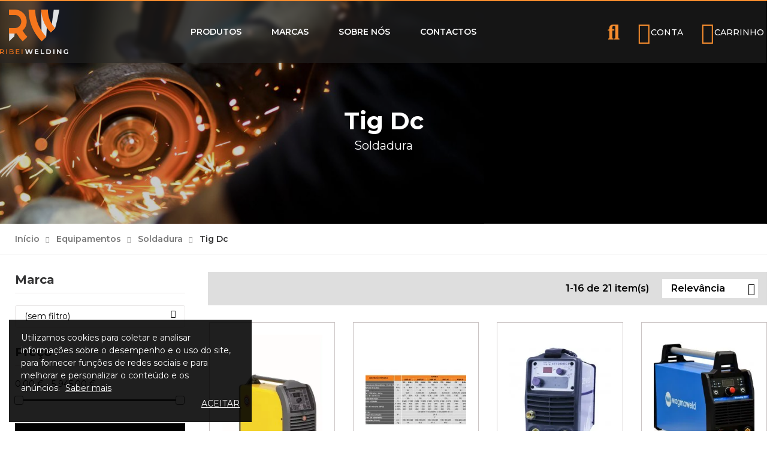

--- FILE ---
content_type: text/html; charset=utf-8
request_url: https://ribeiwelding.com/4221-tig-dc
body_size: 37733
content:
<!doctype html>
<html lang="pt">
    <head>
        
        	


  <meta charset="utf-8">





  <meta http-equiv="x-ua-compatible" content="ie=edge">







  <title>TIG DC | RibeiWelding - Soluções de Soldadura</title>

  <meta name="description" content="">

  <meta name="keywords" content="">

  
  
    <link rel="canonical" href="https://ribeiwelding.com/4221-tig-dc">

  
  

      
            <link rel="alternate" href="https://ribeiwelding.com/4221-tig-dc" hreflang="pt-pt">

      
  







  <meta name="viewport" content="width=device-width, initial-scale=1">







  <link rel="icon" type="image/vnd.microsoft.icon" href="/img/favicon.ico?1730063510">

  <link rel="shortcut icon" type="image/x-icon" href="/img/favicon.ico?1730063510">





  <link href="https://fonts.googleapis.com/css?family=Montserrat:400,500,700;subset=latin,latin-ext" rel="stylesheet">




   
<link rel="preconnect" href="https://fonts.googleapis.com">
<link rel="preconnect" href="https://fonts.gstatic.com" crossorigin>
<link href="https://fonts.googleapis.com/css2?family=Montserrat:ital,wght@0,100..900;1,100..900&display=swap" rel="stylesheet">

  <link rel="stylesheet" href="https://ribeiwelding.com/themes/akira/assets/cache/theme-62e6d6203.css" type="text/css" media="all">








  

  <script type="text/javascript">
        var elementorFrontendConfig = {"isEditMode":"","stretchedSectionContainer":"","is_rtl":false};
        var klCustomer = null;
        var opCountDown = {"notifications":{"days":"Days","hours":"Hrs","minute":"Min","seconds":"Sec"}};
        var opPbder = {"ajax":"\/\/ribeiwelding.com\/module\/nrtelementor\/ajax"};
        var opPopUp = {"ajax":"\/\/ribeiwelding.com\/module\/ps_emailsubscription\/subscription","time_dl":"3000"};
        var opSearch = {"title":"Produtos","notifications":"Sem resultados","sku":"SKU:","imageType":"cart_default"};
        var opShoppingCart = {"cart_url":"\/\/ribeiwelding.com\/carrinho?action=show","has_ajax":true,"ajax":"\/\/ribeiwelding.com\/module\/nrtshoppingcart\/ajax"};
        var opThemect = {"footer_fixed":"0","prev":"Prev","next":"Next"};
        var prestashop = {"cart":{"products":[],"totals":{"total":{"type":"total","label":"Total","amount":0,"value":"0,00\u00a0\u20ac"},"total_including_tax":{"type":"total","label":"Total (com IVA)","amount":0,"value":"0,00\u00a0\u20ac"},"total_excluding_tax":{"type":"total","label":"Total (sem IVA)","amount":0,"value":"0,00\u00a0\u20ac"}},"subtotals":{"products":{"type":"products","label":"Subtotal","amount":0,"value":"0,00\u00a0\u20ac"},"discounts":null,"shipping":{"type":"shipping","label":"Envio","amount":0,"value":"Gr\u00e1tis"},"tax":{"type":"tax","label":"Impostos inclu\u00eddos","amount":0,"value":"0,00\u00a0\u20ac"}},"products_count":0,"summary_string":"0 artigos","vouchers":{"allowed":1,"added":[]},"discounts":[],"minimalPurchase":0,"minimalPurchaseRequired":""},"currency":{"name":"Euro","iso_code":"EUR","iso_code_num":"978","sign":"\u20ac"},"customer":{"lastname":null,"firstname":null,"email":null,"birthday":null,"newsletter":null,"newsletter_date_add":null,"optin":null,"website":null,"company":null,"siret":null,"ape":null,"is_logged":false,"gender":{"type":null,"name":null},"addresses":[]},"language":{"name":"Portugu\u00eas PT (Portuguese)","iso_code":"pt","locale":"pt-PT","language_code":"pt-pt","is_rtl":"0","date_format_lite":"Y-m-d","date_format_full":"Y-m-d H:i:s","id":2},"page":{"title":"","canonical":"https:\/\/ribeiwelding.com\/4221-tig-dc","meta":{"title":"TIG DC","description":"","keywords":"","robots":"index"},"page_name":"category","body_classes":{"lang-pt":true,"lang-rtl":false,"country-PT":true,"currency-EUR":true,"layout-left-column":true,"page-category":true,"tax-display-enabled":true,"category-id-4221":true,"category-TIG DC":true,"category-id-parent-4218":true,"category-depth-level-4":true},"admin_notifications":[]},"shop":{"name":"RibeiWelding \u2013 Solu\u00e7\u00f5es de Soldadura","logo":"\/img\/ribeiwelding-solucoes-de-soldadura-logo-1730063417.jpg","stores_icon":"\/img\/logo_stores.png","favicon":"\/img\/favicon.ico"},"urls":{"base_url":"https:\/\/ribeiwelding.com\/","current_url":"https:\/\/ribeiwelding.com\/4221-tig-dc","shop_domain_url":"https:\/\/ribeiwelding.com","img_ps_url":"https:\/\/ribeiwelding.com\/img\/","img_cat_url":"https:\/\/ribeiwelding.com\/img\/c\/","img_lang_url":"https:\/\/ribeiwelding.com\/img\/l\/","img_prod_url":"https:\/\/ribeiwelding.com\/img\/p\/","img_manu_url":"https:\/\/ribeiwelding.com\/img\/m\/","img_sup_url":"https:\/\/ribeiwelding.com\/img\/su\/","img_ship_url":"https:\/\/ribeiwelding.com\/img\/s\/","img_store_url":"https:\/\/ribeiwelding.com\/img\/st\/","img_col_url":"https:\/\/ribeiwelding.com\/img\/co\/","img_url":"https:\/\/ribeiwelding.com\/themes\/akira\/assets\/img\/","css_url":"https:\/\/ribeiwelding.com\/themes\/akira\/assets\/css\/","js_url":"https:\/\/ribeiwelding.com\/themes\/akira\/assets\/js\/","pic_url":"https:\/\/ribeiwelding.com\/upload\/","pages":{"address":"https:\/\/ribeiwelding.com\/endereco","addresses":"https:\/\/ribeiwelding.com\/enderecos","authentication":"https:\/\/ribeiwelding.com\/inicio-de-sessao","cart":"https:\/\/ribeiwelding.com\/carrinho","category":"https:\/\/ribeiwelding.com\/index.php?controller=category","cms":"https:\/\/ribeiwelding.com\/index.php?controller=cms","contact":"https:\/\/ribeiwelding.com\/contacte-nos","discount":"https:\/\/ribeiwelding.com\/descontos","guest_tracking":"https:\/\/ribeiwelding.com\/seguimento-de-visitante","history":"https:\/\/ribeiwelding.com\/historico-de-encomendas","identity":"https:\/\/ribeiwelding.com\/identidade","index":"https:\/\/ribeiwelding.com\/","my_account":"https:\/\/ribeiwelding.com\/a-minha-conta","order_confirmation":"https:\/\/ribeiwelding.com\/confirmacao-encomenda","order_detail":"https:\/\/ribeiwelding.com\/index.php?controller=order-detail","order_follow":"https:\/\/ribeiwelding.com\/acompanhar-encomenda","order":"https:\/\/ribeiwelding.com\/encomenda","order_return":"https:\/\/ribeiwelding.com\/index.php?controller=order-return","order_slip":"https:\/\/ribeiwelding.com\/nota-de-encomenda","pagenotfound":"https:\/\/ribeiwelding.com\/p\u00e1gina-n\u00e3o-encontrada","password":"https:\/\/ribeiwelding.com\/recuperar-palavra-passe","pdf_invoice":"https:\/\/ribeiwelding.com\/index.php?controller=pdf-invoice","pdf_order_return":"https:\/\/ribeiwelding.com\/index.php?controller=pdf-order-return","pdf_order_slip":"https:\/\/ribeiwelding.com\/index.php?controller=pdf-order-slip","prices_drop":"https:\/\/ribeiwelding.com\/promocoes","product":"https:\/\/ribeiwelding.com\/index.php?controller=product","search":"https:\/\/ribeiwelding.com\/pesquisa","sitemap":"https:\/\/ribeiwelding.com\/mapa do site","stores":"https:\/\/ribeiwelding.com\/lojas","supplier":"https:\/\/ribeiwelding.com\/fornecedores","register":"https:\/\/ribeiwelding.com\/inicio-de-sessao?create_account=1","order_login":"https:\/\/ribeiwelding.com\/encomenda?login=1"},"alternative_langs":{"pt-pt":"https:\/\/ribeiwelding.com\/4221-tig-dc"},"theme_assets":"\/themes\/akira\/assets\/","actions":{"logout":"https:\/\/ribeiwelding.com\/?mylogout="},"no_picture_image":{"bySize":{"cart_default":{"url":"https:\/\/ribeiwelding.com\/img\/p\/pt-default-cart_default.jpg","width":125,"height":155},"small_default":{"url":"https:\/\/ribeiwelding.com\/img\/p\/pt-default-small_default.jpg","width":200,"height":200},"home_default":{"url":"https:\/\/ribeiwelding.com\/img\/p\/pt-default-home_default.jpg","width":242,"height":300},"medium_default":{"url":"https:\/\/ribeiwelding.com\/img\/p\/pt-default-medium_default.jpg","width":600,"height":745},"large_default":{"url":"https:\/\/ribeiwelding.com\/img\/p\/pt-default-large_default.jpg","width":800,"height":700}},"small":{"url":"https:\/\/ribeiwelding.com\/img\/p\/pt-default-cart_default.jpg","width":125,"height":155},"medium":{"url":"https:\/\/ribeiwelding.com\/img\/p\/pt-default-home_default.jpg","width":242,"height":300},"large":{"url":"https:\/\/ribeiwelding.com\/img\/p\/pt-default-large_default.jpg","width":800,"height":700},"legend":""}},"configuration":{"display_taxes_label":true,"display_prices_tax_incl":true,"is_catalog":false,"show_prices":true,"opt_in":{"partner":false},"quantity_discount":{"type":"discount","label":"Desconto"},"voucher_enabled":1,"return_enabled":0},"field_required":[],"breadcrumb":{"links":[{"title":"In\u00edcio","url":"https:\/\/ribeiwelding.com\/"},{"title":"Equipamentos","url":"https:\/\/ribeiwelding.com\/4138-equipamentos"},{"title":"Soldadura","url":"https:\/\/ribeiwelding.com\/4218-soldadura"},{"title":"TIG DC","url":"https:\/\/ribeiwelding.com\/4221-tig-dc"}],"count":4},"link":{"protocol_link":"https:\/\/","protocol_content":"https:\/\/"},"time":1764026612,"static_token":"4296011cbc91d1976db74b48a081976e","token":"bf4951005f317edf47421e9808acb063"};
        var psemailsubscription_subscription = "https:\/\/ribeiwelding.com\/module\/ps_emailsubscription\/subscription";
      </script>
<!-- Hotjar Tracking Code for https://ribeiwelding.com/ -->
<script>
    (function(h,o,t,j,a,r){
        h.hj=h.hj||function(){
            (h.hj.q=h.hj.q||[]).push(arguments)
            
        };
        h._hjSettings={
            hjid:3262408,hjsv:6
            
        };
        a=o.getElementsByTagName('head')[0];
        r=o.createElement('script');
        r.async=1;
        r.src=t+h._hjSettings.hjid+j+h._hjSettings.hjsv;
        a.appendChild(r);
    })(window,document,'https://static.hotjar.com/c/hotjar-','.js?sv=');
</script>





  <!-- Global site tag (gtag.js) - Google Analytics -->
  <script async src="https://www.googletagmanager.com/gtag/js?id=G-X54TVYS0MC"></script>
  <script>
    window.dataLayer = window.dataLayer || [];
    function gtag(){dataLayer.push(arguments);}
    gtag('js', new Date());

    gtag('config', 'G-X54TVYS0MC');
  </script>





<script>

	var categoriasVazias = [];

</script>



  
  <script type="text/javascript">
    (window.gaDevIds=window.gaDevIds||[]).push('d6YPbH');
    (function(i,s,o,g,r,a,m){i['GoogleAnalyticsObject']=r;i[r]=i[r]||function(){
      (i[r].q=i[r].q||[]).push(arguments)},i[r].l=1*new Date();a=s.createElement(o),
      m=s.getElementsByTagName(o)[0];a.async=1;a.src=g;m.parentNode.insertBefore(a,m)
    })(window,document,'script','https://www.google-analytics.com/analytics.js','ga');

          ga('create', 'UA-210370678-1', 'auto');
                      ga('send', 'pageview');
        ga('require', 'ec');
  </script>

 <script type="text/javascript">
    var PH_INSTA_LINK_AJAX = "https://ribeiwelding.com/module/ph_instagram/common";
    var PH_INSTA_TOKEN = "eab911516a24fd9bd9639b2ad38ae896";
</script>
<script type="text/javascript" src="/modules/ph_instagram/views/js/fancybox.js" defer="defer"></script>
<script type="text/javascript" src="/modules/ph_instagram/views/js/front.js" defer="defer"></script>







        
    </head>
    <body id="category" class="lang-pt country-pt currency-eur layout-left-column page-category tax-display-enabled category-id-4221 category-tig-dc category-id-parent-4218 category-depth-level-4 wide header-desktop-1 header-mobile-2 footer-2 content-type-1 has-sticky menu-sticky-mb">
        <div id="loading"></div>
        
          
        
        <main>
            
                                  
            
                	<div id="header-desktop" class="hidden-md-down">
	<div id="header-top-before">
		
		
	</div>
    <div id="header-top">
        <div class="container-fluid container-parent">
			<div class="wrapper-header-top">
				<div class="nav-top-left">
					
					
				</div>
				<div class="nav-top-center">
					
					
				</div>
				<div class="nav-top-right">
					
				</div>
			</div>
        </div>
    </div>
    <div id="header-middle">
        <div class="container-fluid container-parent">
			<div class="wrapper-header-middle">
				<div class="header-logo">
					<a href="https://ribeiwelding.com/"> 
						<img class="logo_home img-responsive" src="https://ribeiwelding.com/themes/akira/assets/img/logo_2024.svg" alt="RibeiWelding – Soluções de Soldadura" title="RibeiWelding – Soluções de Soldadura"/>
					</a>
				</div>
					<nav id="horizontal_menu">
			
<ul class="nrt_mega_menu element_ul_depth_0">
					<li id="nrt_mega_6" class="element_li_depth_0 submenu_position_1 is_parent">
			<a id="style_element_a_6" href="https://ribeiwelding.com/2-produtos" class="element_a_depth_0 is_parent" title="Produtos"><span class="title_font">Produtos</span><span class="triangle"></span></a>
							
	<div class="menu_sub style_wide" style="width: 500px">
		<div class="row m_column_row">
									</div>
	</div>
						</li>
					<li id="nrt_mega_8" class="element_li_depth_0 submenu_position_0">
			<a id="style_element_a_8" href="https://ribeiwelding.com/marcas" class="element_a_depth_0" title="Manufacturers"><span class="title_font">Marcas</span></a>
					</li>
					<li id="nrt_mega_7" class="element_li_depth_0 submenu_position_0">
			<a id="style_element_a_7" href="https://ribeiwelding.com/content/4-sobre-nos" class="element_a_depth_0" title="Sobre nós"><span class="title_font">Sobre nós</span></a>
					</li>
					<li id="nrt_mega_9" class="element_li_depth_0 submenu_position_0">
			<a id="style_element_a_9" href="https://ribeiwelding.com/contacte-nos" class="element_a_depth_0" title="Contact us"><span class="title_font">Contactos</span></a>
					</li>
	</ul>	</nav>

				<div class="header-top">
					
					<a class="btn-side-bar btn-side-bar-search search-widget"  href="javascript:void(0)" data-toggle="search-box" data-title-mobile="Search">
	<span class="search-c-v hidden">
					<span class="search-categories js-search-categories">
				Todas as categorias
			</span>
				<span class="search-value">
							Procurar...
					</span>
	</span>
	<span class="btn-search">
		<i class="las la-search"></i>
		<span class="search-txt">Procurar</span>
	</span>
</a>
<a class="btn-side-bar btn-side-bar-account" href="javascript:void(0)" data-toggle="slide-bar" data-position='right' data-target="#slide-bar-account" data-title-mobile="Account">
	<span>
		<i class="las la-user"></i>
		<span>Conta</span>	</span>	
</a><a class="btn-side-bar btn-side-bar-cart" href="javascript:void(0)" data-toggle="slide-bar" data-position="right" data-target="#slide-bar-shopping-cart" data-title-mobile="Carrinho">
	<span>
		<i class="las la-shopping-cart"></i>
		<span class="cart-txt-title">
			Carrinho
		</span>
	</span>
</a>
					
				</div>
				
			</div>
        </div>
    </div>
    <div id="header-bottom"></div>
	
</div>
	<div id="header-mobile" class="hidden-lg-up">
	<div id="nav-mobile">
		<div class="nav-mobile-left">
			<a class="btn-side-bar btn-side-bar-menu" href="javascript:void(0)" data-toggle="slide-bar" data-position="left" data-target="#slide-bar-megamenu" data-title-mobile="Menu">
	<span>
		<i class="las la-bars"></i>
		<span>Categorias</span>
	</span>
</a>
		</div>	
		<div class="nav-mobile-right">
			<a class="btn-side-bar btn-side-bar-search search-widget"  href="javascript:void(0)" data-toggle="search-box" data-title-mobile="Search">
	<span class="search-c-v hidden">
					<span class="search-categories js-search-categories">
				Todas as categorias
			</span>
				<span class="search-value">
							Procurar...
					</span>
	</span>
	<span class="btn-search">
		<i class="las la-search"></i>
		<span class="search-txt">Procurar</span>
	</span>
</a>
<a class="btn-side-bar btn-side-bar-cart" href="javascript:void(0)" data-toggle="slide-bar" data-position="right" data-target="#slide-bar-shopping-cart" data-title-mobile="Carrinho">
	<span>
		<i class="las la-shopping-cart"></i>
		<span class="cart-txt-title">
			Carrinho
		</span>
	</span>
</a><a class="btn-side-bar btn-side-bar-account" href="javascript:void(0)" data-toggle="slide-bar" data-position='right' data-target="#slide-bar-account" data-title-mobile="Account">
	<span>
		<i class="las la-user"></i>
		<span>Conta</span>	</span>	
</a>
		</div>	
		<div class="nav-mobile-logo">
			<a href="https://ribeiwelding.com/"> 
									<img class="logo_home img-responsive" src="https://ribeiwelding.com/img/cms/2024/logo_mobile.png" alt="RibeiWelding – Soluções de Soldadura"/>
							</a>
		</div>
	</div>
</div>
            
			
				
	  
	<div class="page-header text-center" style="background-image: url('/modules/nrtthemecustomizer/views/img/bg_breadcrumb.png')">
		<div class="container container-parent title_font">
			<h1 class="page-title">
				
					tig dc
				
				<span>
					
						soldadura														
				</span>
			</h1>
		</div>
	</div>
	 
<nav id="breadcrumb">
	<div class="container-fluid max-width-1600 container-parent">
		<ol itemscope itemtype="http://schema.org/BreadcrumbList">
												<li itemprop="itemListElement" itemscope itemtype="http://schema.org/ListItem">
						<a itemprop="item" href="https://ribeiwelding.com/">
							<span itemprop="name">
								início
							</span>
						</a>
						<meta itemprop="position" content="1">
					</li>
																<li itemprop="itemListElement" itemscope itemtype="http://schema.org/ListItem">
						<a itemprop="item" href="https://ribeiwelding.com/4138-equipamentos">
							<span itemprop="name">
								equipamentos
							</span>
						</a>
						<meta itemprop="position" content="2">
					</li>
																<li itemprop="itemListElement" itemscope itemtype="http://schema.org/ListItem">
						<a itemprop="item" href="https://ribeiwelding.com/4218-soldadura">
							<span itemprop="name">
								soldadura
							</span>
						</a>
						<meta itemprop="position" content="3">
					</li>
																<li itemprop="itemListElement" itemscope itemtype="http://schema.org/ListItem">
						<a itemprop="item" href="https://ribeiwelding.com/4221-tig-dc">
							<span itemprop="name">
								tig dc
							</span>
						</a>
						<meta itemprop="position" content="4">
					</li>
									</ol>
	</div>
</nav>			
			
            
                            
            
	<div id="wrapper">
		
		<div class="container-fluid max-width-1600 container-parent">
			
		
		</div>
		
	

		
		<div class="container-fluid max-width-1600 container-parent">
			<div class="row category-layout-1">
				
					<div id="content-wrapper" class="left-column col-xs-12 col-lg-9">
						<div id="main-content">
							
							
								<section id="main">
									
		 
    
									<section id="products">
										
											<div id="js-active-search-filters" class="hide">
    </div>


										
										
											<div id="js-products-list-top" class="products-selection">
						<div class="facated-toggler">
				<div class="filter-button">
					<button id="search_center_filter_toggler" data-toggle="slide-bar" data-position='left' data-target="#slide-bar-facetssearch">
						<i class="las la-filter"></i> Filtrar
					</button>
				</div>
			</div>
		
																																									
					<div class="click-product-list-grid">
				<div class="lable">
					View as:
				</div>
				<a href="https://ribeiwelding.com/4221-tig-dc?page=1&productListView=grid" class="click-product-grid active_view js-search-link" title="Grid">
					<i class="las la-table"></i>
				</a>
				<a href="https://ribeiwelding.com/4221-tig-dc?page=1&productListView=list" class="click-product-list  js-search-link" title="Lista">
					<i class="las la-list"></i>
				</a>
			</div>
		
		<div class="box-sort-by">
		  
			<span class="sort-by hidden-md-down">Ordenar por:</span>
<div class="products-sort-order dropdown">
  <div class="select-title" data-toggle="dropdown" aria-haspopup="true" role="tabpanel" aria-expanded="false">	  
    Relevância    <i class="las la-sort"></i>
  </div>
  <div class="dropdown-menu">
                      <a
        rel="nofollow"
        href="https://ribeiwelding.com/4221-tig-dc?order=product.sales.desc"
        class="select-list js-search-link"
      >
        Vendas, da mais alta para a mais baixa
      </a>
                                                  <a
        rel="nofollow"
        href="https://ribeiwelding.com/4221-tig-dc?order=product.position.asc"
        class="select-list current js-search-link"
      >
        Relevância
      </a>
                      <a
        rel="nofollow"
        href="https://ribeiwelding.com/4221-tig-dc?order=product.name.asc"
        class="select-list js-search-link"
      >
        Nome, de A a Z
      </a>
                      <a
        rel="nofollow"
        href="https://ribeiwelding.com/4221-tig-dc?order=product.name.desc"
        class="select-list js-search-link"
      >
        Nome, de Z a A
      </a>
                      <a
        rel="nofollow"
        href="https://ribeiwelding.com/4221-tig-dc?order=product.price.asc"
        class="select-list js-search-link"
      >
        Preço, do mais baixo ao mais alto
      </a>
                      <a
        rel="nofollow"
        href="https://ribeiwelding.com/4221-tig-dc?order=product.price.desc"
        class="select-list js-search-link"
      >
        Preço, do mais alto ao mais baixo
      </a>
                      <a
        rel="nofollow"
        href="https://ribeiwelding.com/4221-tig-dc?order=product.reference.asc"
        class="select-list js-search-link"
      >
        Reference, A to Z
      </a>
                      <a
        rel="nofollow"
        href="https://ribeiwelding.com/4221-tig-dc?order=product.reference.desc"
        class="select-list js-search-link"
      >
        Reference, Z to A
      </a>
      </div>
</div>
<div class="products-sort-order products-nb-per-page dropdown">
	<div class="select-title" data-toggle="dropdown" aria-haspopup="true" role="tabpanel" aria-expanded="false">	 	
                	16
                <i class="las la-caret-down"></i>
    </div>
    <div class="dropdown-menu">
        <a
                rel="nofollow"
                href="https://ribeiwelding.com/4221-tig-dc?order=product.position.asc&resultsPerPage=12"
                class="select-list js-search-link"
        >
            12
        </a>
        <a
                rel="nofollow"
                href="https://ribeiwelding.com/4221-tig-dc?order=product.position.asc&resultsPerPage=24"
                class="select-list js-search-link"
        >
            24
        </a>
        <a
                rel="nofollow"
                href="https://ribeiwelding.com/4221-tig-dc?order=product.position.asc&resultsPerPage=36"
                class="select-list js-search-link"
        >
            36
        </a>
    </div>
</div>
		  
		</div>
									<div class="total-products hidden-sm-down">
		   <p>1-16 de 21 item(s)</p>
		</div>
	</div>
										
										<div id="product_list_grid">
											
												
	 
	

	
<div id="js-products-list">
					  <div id="box-product-grid" class="products product-type-1">
			  <div class="row" data-button-action="add-product-infinite">
									<div class="item
					 	
					 col-xs-6 
					 col-sm-4 
					 col-lg-3 
					 col-xl-3">
							<div class="item-inner">
 <div class="js-product-miniature" data-id-product="11293" data-id-product-attribute="0">
 	<div class="left-product">
		<a class="has-second-img" href="https://ribeiwelding.com/equipamentos/11293-conj-eqp-tig-inverter-matrix-2200-hf.html" title="CONJ EQP TIG INVERTER MATRIX 2200 HF">
			<div class="img-placeholder home_default">
																	<img
					class="img-loader lazy-load" 
					data-src="https://ribeiwelding.com/120507-home_default/conj-eqp-tig-inverter-matrix-2200-hf.jpg"
					src="https://ribeiwelding.com/modules/nrtthemecustomizer/views/img/placeholder.jpg" 
					alt="CONJ EQP TIG INVERTER MATRIX 2200 HF"
					title="CONJ EQP TIG INVERTER MATRIX 2200 HF" 
					width="242"
					height="300"
				>
														<img
						class="img-loader lazy-load" 
						data-src="https://ribeiwelding.com/120508-home_default/conj-eqp-tig-inverter-matrix-2200-hf.jpg"
						src="https://ribeiwelding.com/modules/nrtthemecustomizer/views/img/placeholder.jpg" 
						alt="CONJ EQP TIG INVERTER MATRIX 2200 HF"
						title="CONJ EQP TIG INVERTER MATRIX 2200 HF" 
						width="242"
						height="300"
					>
							</div>
		</a> 
    </div>  
    <div class="right-product-4">  
        <div class="product-description">			
            
                <div class="product_name title_font">
					<a href="https://ribeiwelding.com/equipamentos/11293-conj-eqp-tig-inverter-matrix-2200-hf.html" title="CONJ EQP TIG INVERTER MATRIX 2200 HF">Conj Eqp Tig Inverter Matrix 2200 Hf</a>
                </div>   
            	
			<div class="product_reference">CONJEQP00015</div>
        </div>
    </div>
	<div class="info-product-4">
					<div class="product-price-and-shipping title_font">
				        					<span class="price">3 732,05 €</span>
    					
    					    					
    					
    					
    					<div class="tax-shipping-delivery-label">
        					        						(Com IVA)
            				    					</div>
				    			 </div>
			</div>
	<div class="add-to-cart-button">
		<button type="button" class="btn btn-warning" tabindex="0" style="
		width: 100%;">Ver Detalhes</button>
	</div>
  </div>
</div>					</div>
									<div class="item
					 	
					 col-xs-6 
					 col-sm-4 
					 col-lg-3 
					 col-xl-3">
							<div class="item-inner">
 <div class="js-product-miniature" data-id-product="11294" data-id-product-attribute="0">
 	<div class="left-product">
		<a  href="https://ribeiwelding.com/equipamentos/11294-conj-eqp-tig-inverter-matrix-2200-hf-refrigerado.html" title="CONJ EQP TIG INVERTER MATRIX 2200 HF REFRIGERADO">
			<div class="img-placeholder home_default">
																	<img
					class="img-loader lazy-load" 
					data-src="https://ribeiwelding.com/120509-home_default/conj-eqp-tig-inverter-matrix-2200-hf-refrigerado.jpg"
					src="https://ribeiwelding.com/modules/nrtthemecustomizer/views/img/placeholder.jpg" 
					alt="CONJ EQP TIG INVERTER MATRIX 2200 HF REFRIGERADO"
					title="CONJ EQP TIG INVERTER MATRIX 2200 HF REFRIGERADO" 
					width="242"
					height="300"
				>
							</div>
		</a> 
    </div>  
    <div class="right-product-4">  
        <div class="product-description">			
            
                <div class="product_name title_font">
					<a href="https://ribeiwelding.com/equipamentos/11294-conj-eqp-tig-inverter-matrix-2200-hf-refrigerado.html" title="CONJ EQP TIG INVERTER MATRIX 2200 HF REFRIGERADO">Conj Eqp Tig Inverter Matrix 2200 Hf Refrigerado</a>
                </div>   
            	
			<div class="product_reference">CONJEQP00016</div>
        </div>
    </div>
	<div class="info-product-4">
					<div class="product-price-and-shipping title_font">
				        					<span class="price">4 704,16 €</span>
    					
    					    					
    					
    					
    					<div class="tax-shipping-delivery-label">
        					        						(Com IVA)
            				    					</div>
				    			 </div>
			</div>
	<div class="add-to-cart-button">
		<button type="button" class="btn btn-warning" tabindex="0" style="
		width: 100%;">Ver Detalhes</button>
	</div>
  </div>
</div>					</div>
									<div class="item
					 	
					 col-xs-6 
					 col-sm-4 
					 col-lg-3 
					 col-xl-3">
							<div class="item-inner">
 <div class="js-product-miniature" data-id-product="11340" data-id-product-attribute="0">
 	<div class="left-product">
		<a class="has-second-img" href="https://ribeiwelding.com/equipamentos/11340-conj-eqp-tig-inverter-xtt2000dcp-dc-pulse.html" title="CONJ EQP TIG INVERTER XTT2000DCP DC PULSE">
			<div class="img-placeholder home_default">
																	<img
					class="img-loader lazy-load" 
					data-src="https://ribeiwelding.com/119784-home_default/conj-eqp-tig-inverter-xtt2000dcp-dc-pulse.jpg"
					src="https://ribeiwelding.com/modules/nrtthemecustomizer/views/img/placeholder.jpg" 
					alt="CONJ EQP TIG INVERTER XTT2000DCP DC PULSE"
					title="CONJ EQP TIG INVERTER XTT2000DCP DC PULSE" 
					width="242"
					height="300"
				>
														<img
						class="img-loader lazy-load" 
						data-src="https://ribeiwelding.com/119785-home_default/conj-eqp-tig-inverter-xtt2000dcp-dc-pulse.jpg"
						src="https://ribeiwelding.com/modules/nrtthemecustomizer/views/img/placeholder.jpg" 
						alt="CONJ EQP TIG INVERTER XTT2000DCP DC PULSE"
						title="CONJ EQP TIG INVERTER XTT2000DCP DC PULSE" 
						width="242"
						height="300"
					>
							</div>
		</a> 
    </div>  
    <div class="right-product-4">  
        <div class="product-description">			
            
                <div class="product_name title_font">
					<a href="https://ribeiwelding.com/equipamentos/11340-conj-eqp-tig-inverter-xtt2000dcp-dc-pulse.html" title="CONJ EQP TIG INVERTER XTT2000DCP DC PULSE">Conj Eqp Tig Inverter xtt2000dcp Dc Pulse</a>
                </div>   
            	
			<div class="product_reference">CONJEQP00062</div>
        </div>
    </div>
	<div class="info-product-4">
					<div class="product-price-and-shipping title_font">
				        					<span class="price">1 086,56 €</span>
    					
    					    					
    					
    					
    					<div class="tax-shipping-delivery-label">
        					        						(Com IVA)
            				    					</div>
				    			 </div>
			</div>
	<div class="add-to-cart-button">
		<button type="button" class="btn btn-warning" tabindex="0" style="
		width: 100%;">Ver Detalhes</button>
	</div>
  </div>
</div>					</div>
									<div class="item
					 	
					 col-xs-6 
					 col-sm-4 
					 col-lg-3 
					 col-xl-3">
							<div class="item-inner">
 <div class="js-product-miniature" data-id-product="11347" data-id-product-attribute="0">
 	<div class="left-product">
		<a class="has-second-img" href="https://ribeiwelding.com/equipamentos/11347-conj-eqp-tig-inverter-monotig-200i.html" title="CONJ EQP TIG INVERTER MONOTIG 200I">
			<div class="img-placeholder home_default">
																	<img
					class="img-loader lazy-load" 
					data-src="https://ribeiwelding.com/120887-home_default/conj-eqp-tig-inverter-monotig-200i.jpg"
					src="https://ribeiwelding.com/modules/nrtthemecustomizer/views/img/placeholder.jpg" 
					alt="CONJ EQP TIG INVERTER MONOTIG 200I"
					title="CONJ EQP TIG INVERTER MONOTIG 200I" 
					width="242"
					height="300"
				>
														<img
						class="img-loader lazy-load" 
						data-src="https://ribeiwelding.com/120888-home_default/conj-eqp-tig-inverter-monotig-200i.jpg"
						src="https://ribeiwelding.com/modules/nrtthemecustomizer/views/img/placeholder.jpg" 
						alt="CONJ EQP TIG INVERTER MONOTIG 200I"
						title="CONJ EQP TIG INVERTER MONOTIG 200I" 
						width="242"
						height="300"
					>
							</div>
		</a> 
    </div>  
    <div class="right-product-4">  
        <div class="product-description">			
            
                <div class="product_name title_font">
					<a href="https://ribeiwelding.com/equipamentos/11347-conj-eqp-tig-inverter-monotig-200i.html" title="CONJ EQP TIG INVERTER MONOTIG 200I">Conj Eqp Tig Inverter Monotig 200i</a>
                </div>   
            	
			<div class="product_reference">CONJEQP00071</div>
        </div>
    </div>
	<div class="info-product-4">
					<div class="product-price-and-shipping title_font">
				        					<span class="price">---</span>
								 </div>
			</div>
	<div class="add-to-cart-button">
		<button type="button" class="btn btn-warning" tabindex="0" style="
		width: 100%;">Ver Detalhes</button>
	</div>
  </div>
</div>					</div>
									<div class="item
					 	
					 col-xs-6 
					 col-sm-4 
					 col-lg-3 
					 col-xl-3">
							<div class="item-inner">
 <div class="js-product-miniature" data-id-product="12165" data-id-product-attribute="0">
 	<div class="left-product">
		<a class="has-second-img" href="https://ribeiwelding.com/equipamentos/12165-equipamento-tig-inverter-id-300t-dc-pulse.html" title="EQUIPAMENTO TIG INVERTER ID 300T DC PULSE">
			<div class="img-placeholder home_default">
																	<img
					class="img-loader lazy-load" 
					data-src="https://ribeiwelding.com/119964-home_default/equipamento-tig-inverter-id-300t-dc-pulse.jpg"
					src="https://ribeiwelding.com/modules/nrtthemecustomizer/views/img/placeholder.jpg" 
					alt="EQUIPAMENTO TIG INVERTER ID 300T DC PULSE"
					title="EQUIPAMENTO TIG INVERTER ID 300T DC PULSE" 
					width="242"
					height="300"
				>
														<img
						class="img-loader lazy-load" 
						data-src="https://ribeiwelding.com/119965-home_default/equipamento-tig-inverter-id-300t-dc-pulse.jpg"
						src="https://ribeiwelding.com/modules/nrtthemecustomizer/views/img/placeholder.jpg" 
						alt="EQUIPAMENTO TIG INVERTER ID 300T DC PULSE"
						title="EQUIPAMENTO TIG INVERTER ID 300T DC PULSE" 
						width="242"
						height="300"
					>
							</div>
		</a> 
    </div>  
    <div class="right-product-4">  
        <div class="product-description">			
            
                <div class="product_name title_font">
					<a href="https://ribeiwelding.com/equipamentos/12165-equipamento-tig-inverter-id-300t-dc-pulse.html" title="EQUIPAMENTO TIG INVERTER ID 300T DC PULSE">Equipamento Tig Inverter Id 300t Dc Pulse</a>
                </div>   
            	
			<div class="product_reference">EQP0TIG00037</div>
        </div>
    </div>
	<div class="info-product-4">
					<div class="product-price-and-shipping title_font">
				        					<span class="price">---</span>
								 </div>
			</div>
	<div class="add-to-cart-button">
		<button type="button" class="btn btn-warning" tabindex="0" style="
		width: 100%;">Ver Detalhes</button>
	</div>
  </div>
</div>					</div>
									<div class="item
					 	
					 col-xs-6 
					 col-sm-4 
					 col-lg-3 
					 col-xl-3">
							<div class="item-inner">
 <div class="js-product-miniature" data-id-product="13733" data-id-product-attribute="0">
 	<div class="left-product">
		<a  href="https://ribeiwelding.com/equipamentos/13733-conj-eqp-tig-inverter-project-1800-hf.html" title="CONJ EQP TIG INVERTER PROJECT 1800 HF">
			<div class="img-placeholder home_default">
																	<img
					class="img-loader lazy-load" 
					data-src="https://ribeiwelding.com/img/p/pt-default-home_default.jpg"
					src="https://ribeiwelding.com/modules/nrtthemecustomizer/views/img/placeholder.jpg" 
					alt="CONJ EQP TIG INVERTER PROJECT 1800 HF"
					title="CONJ EQP TIG INVERTER PROJECT 1800 HF" 
					width="242"
					height="300"
				>
							</div>
		</a> 
    </div>  
    <div class="right-product-4">  
        <div class="product-description">			
            
                <div class="product_name title_font">
					<a href="https://ribeiwelding.com/equipamentos/13733-conj-eqp-tig-inverter-project-1800-hf.html" title="CONJ EQP TIG INVERTER PROJECT 1800 HF">Conj Eqp Tig Inverter Project 1800 Hf</a>
                </div>   
            	
			<div class="product_reference">CONJEQP00143</div>
        </div>
    </div>
	<div class="info-product-4">
					<div class="product-price-and-shipping title_font">
				        					<span class="price">---</span>
								 </div>
			</div>
	<div class="add-to-cart-button">
		<button type="button" class="btn btn-warning" tabindex="0" style="
		width: 100%;">Ver Detalhes</button>
	</div>
  </div>
</div>					</div>
									<div class="item
					 	
					 col-xs-6 
					 col-sm-4 
					 col-lg-3 
					 col-xl-3">
							<div class="item-inner">
 <div class="js-product-miniature" data-id-product="13734" data-id-product-attribute="0">
 	<div class="left-product">
		<a  href="https://ribeiwelding.com/equipamentos/13734-conj-eqp-tig-inverter-monotig-160ip.html" title="CONJ EQP TIG INVERTER MONOTIG 160IP">
			<div class="img-placeholder home_default">
																	<img
					class="img-loader lazy-load" 
					data-src="https://ribeiwelding.com/img/p/pt-default-home_default.jpg"
					src="https://ribeiwelding.com/modules/nrtthemecustomizer/views/img/placeholder.jpg" 
					alt="CONJ EQP TIG INVERTER MONOTIG 160IP"
					title="CONJ EQP TIG INVERTER MONOTIG 160IP" 
					width="242"
					height="300"
				>
							</div>
		</a> 
    </div>  
    <div class="right-product-4">  
        <div class="product-description">			
            
                <div class="product_name title_font">
					<a href="https://ribeiwelding.com/equipamentos/13734-conj-eqp-tig-inverter-monotig-160ip.html" title="CONJ EQP TIG INVERTER MONOTIG 160IP">Conj Eqp Tig Inverter Monotig 160ip</a>
                </div>   
            	
			<div class="product_reference">CONJEQP00144</div>
        </div>
    </div>
	<div class="info-product-4">
					<div class="product-price-and-shipping title_font">
				        					<span class="price">---</span>
								 </div>
			</div>
	<div class="add-to-cart-button">
		<button type="button" class="btn btn-warning" tabindex="0" style="
		width: 100%;">Ver Detalhes</button>
	</div>
  </div>
</div>					</div>
									<div class="item
					 	
					 col-xs-6 
					 col-sm-4 
					 col-lg-3 
					 col-xl-3">
							<div class="item-inner">
 <div class="js-product-miniature" data-id-product="14002" data-id-product-attribute="0">
 	<div class="left-product">
		<a  href="https://ribeiwelding.com/equipamentos/14002-filtro-airfill-braco-de-aspiracao-3-mt.html" title="FILTRO AIRFILL + BRAÇO DE ASPIRAÇÃO 3 MT">
			<div class="img-placeholder home_default">
																	<img
					class="img-loader lazy-load" 
					data-src="https://ribeiwelding.com/122814-home_default/filtro-airfill-braco-de-aspiracao-3-mt.jpg"
					src="https://ribeiwelding.com/modules/nrtthemecustomizer/views/img/placeholder.jpg" 
					alt="FILTRO AIRFILL + BRAÇO DE ASPIRAÇÃO 3 MT"
					title="FILTRO AIRFILL + BRAÇO DE ASPIRAÇÃO 3 MT" 
					width="242"
					height="300"
				>
							</div>
		</a> 
    </div>  
    <div class="right-product-4">  
        <div class="product-description">			
            
                <div class="product_name title_font">
					<a href="https://ribeiwelding.com/equipamentos/14002-filtro-airfill-braco-de-aspiracao-3-mt.html" title="FILTRO AIRFILL + BRAÇO DE ASPIRAÇÃO 3 MT">Filtro Airfill + Braço De Aspiração 3 Mt</a>
                </div>   
            	
			<div class="product_reference">EQPEXTRF00028</div>
        </div>
    </div>
	<div class="info-product-4">
					<div class="product-price-and-shipping title_font">
				        					<span class="price">---</span>
								 </div>
			</div>
	<div class="add-to-cart-button">
		<button type="button" class="btn btn-warning" tabindex="0" style="
		width: 100%;">Ver Detalhes</button>
	</div>
  </div>
</div>					</div>
									<div class="item
					 	
					 col-xs-6 
					 col-sm-4 
					 col-lg-3 
					 col-xl-3">
							<div class="item-inner">
 <div class="js-product-miniature" data-id-product="11291" data-id-product-attribute="0">
 	<div class="left-product">
		<a class="has-second-img" href="https://ribeiwelding.com/equipamentos/11291-conj-eqp-tig-inverter-rainbow-201-hf.html" title="CONJ EQP TIG INVERTER RAINBOW 201 HF">
			<div class="img-placeholder home_default">
																	<img
					class="img-loader lazy-load" 
					data-src="https://ribeiwelding.com/120503-home_default/conj-eqp-tig-inverter-rainbow-201-hf.jpg"
					src="https://ribeiwelding.com/modules/nrtthemecustomizer/views/img/placeholder.jpg" 
					alt="CONJ EQP TIG INVERTER RAINBOW 201 HF"
					title="CONJ EQP TIG INVERTER RAINBOW 201 HF" 
					width="242"
					height="300"
				>
														<img
						class="img-loader lazy-load" 
						data-src="https://ribeiwelding.com/120504-home_default/conj-eqp-tig-inverter-rainbow-201-hf.jpg"
						src="https://ribeiwelding.com/modules/nrtthemecustomizer/views/img/placeholder.jpg" 
						alt="CONJ EQP TIG INVERTER RAINBOW 201 HF"
						title="CONJ EQP TIG INVERTER RAINBOW 201 HF" 
						width="242"
						height="300"
					>
							</div>
		</a> 
    </div>  
    <div class="right-product-4">  
        <div class="product-description">			
            
                <div class="product_name title_font">
					<a href="https://ribeiwelding.com/equipamentos/11291-conj-eqp-tig-inverter-rainbow-201-hf.html" title="CONJ EQP TIG INVERTER RAINBOW 201 HF">Conj Eqp Tig Inverter Rainbow 201 Hf</a>
                </div>   
            	
			<div class="product_reference">CONJEQP00013</div>
        </div>
    </div>
	<div class="info-product-4">
					<div class="product-price-and-shipping title_font">
				        					<span class="price">---</span>
								 </div>
			</div>
	<div class="add-to-cart-button">
		<button type="button" class="btn btn-warning" tabindex="0" style="
		width: 100%;">Ver Detalhes</button>
	</div>
  </div>
</div>					</div>
									<div class="item
					 	
					 col-xs-6 
					 col-sm-4 
					 col-lg-3 
					 col-xl-3">
							<div class="item-inner">
 <div class="js-product-miniature" data-id-product="11292" data-id-product-attribute="0">
 	<div class="left-product">
		<a class="has-second-img" href="https://ribeiwelding.com/equipamentos/11292-conj-eqp-tig-inverter-rainbow-202-hf-pro.html" title="CONJ EQP TIG INVERTER RAINBOW 202 HF PRO">
			<div class="img-placeholder home_default">
																	<img
					class="img-loader lazy-load" 
					data-src="https://ribeiwelding.com/120505-home_default/conj-eqp-tig-inverter-rainbow-202-hf-pro.jpg"
					src="https://ribeiwelding.com/modules/nrtthemecustomizer/views/img/placeholder.jpg" 
					alt="CONJ EQP TIG INVERTER RAINBOW 202 HF PRO"
					title="CONJ EQP TIG INVERTER RAINBOW 202 HF PRO" 
					width="242"
					height="300"
				>
														<img
						class="img-loader lazy-load" 
						data-src="https://ribeiwelding.com/120506-home_default/conj-eqp-tig-inverter-rainbow-202-hf-pro.jpg"
						src="https://ribeiwelding.com/modules/nrtthemecustomizer/views/img/placeholder.jpg" 
						alt="CONJ EQP TIG INVERTER RAINBOW 202 HF PRO"
						title="CONJ EQP TIG INVERTER RAINBOW 202 HF PRO" 
						width="242"
						height="300"
					>
							</div>
		</a> 
    </div>  
    <div class="right-product-4">  
        <div class="product-description">			
            
                <div class="product_name title_font">
					<a href="https://ribeiwelding.com/equipamentos/11292-conj-eqp-tig-inverter-rainbow-202-hf-pro.html" title="CONJ EQP TIG INVERTER RAINBOW 202 HF PRO">Conj Eqp Tig Inverter Rainbow 202 Hf Pro</a>
                </div>   
            	
			<div class="product_reference">CONJEQP00014</div>
        </div>
    </div>
	<div class="info-product-4">
					<div class="product-price-and-shipping title_font">
				        					<span class="price">---</span>
								 </div>
			</div>
	<div class="add-to-cart-button">
		<button type="button" class="btn btn-warning" tabindex="0" style="
		width: 100%;">Ver Detalhes</button>
	</div>
  </div>
</div>					</div>
									<div class="item
					 	
					 col-xs-6 
					 col-sm-4 
					 col-lg-3 
					 col-xl-3">
							<div class="item-inner">
 <div class="js-product-miniature" data-id-product="11295" data-id-product-attribute="0">
 	<div class="left-product">
		<a  href="https://ribeiwelding.com/equipamentos/11295-conj-eqp-tig-inverter-matrix-2600-hf.html" title="CONJ EQP TIG INVERTER MATRIX 2600 HF">
			<div class="img-placeholder home_default">
																	<img
					class="img-loader lazy-load" 
					data-src="https://ribeiwelding.com/120524-home_default/conj-eqp-tig-inverter-matrix-2600-hf.jpg"
					src="https://ribeiwelding.com/modules/nrtthemecustomizer/views/img/placeholder.jpg" 
					alt="CONJ EQP TIG INVERTER MATRIX 2600 HF"
					title="CONJ EQP TIG INVERTER MATRIX 2600 HF" 
					width="242"
					height="300"
				>
							</div>
		</a> 
    </div>  
    <div class="right-product-4">  
        <div class="product-description">			
            
                <div class="product_name title_font">
					<a href="https://ribeiwelding.com/equipamentos/11295-conj-eqp-tig-inverter-matrix-2600-hf.html" title="CONJ EQP TIG INVERTER MATRIX 2600 HF">Conj Eqp Tig Inverter Matrix 2600 Hf</a>
                </div>   
            	
			<div class="product_reference">CONJEQP00017</div>
        </div>
    </div>
	<div class="info-product-4">
					<div class="product-price-and-shipping title_font">
				        					<span class="price">4 638,92 €</span>
    					
    					    					
    					
    					
    					<div class="tax-shipping-delivery-label">
        					        						(Com IVA)
            				    					</div>
				    			 </div>
			</div>
	<div class="add-to-cart-button">
		<button type="button" class="btn btn-warning" tabindex="0" style="
		width: 100%;">Ver Detalhes</button>
	</div>
  </div>
</div>					</div>
									<div class="item
					 	
					 col-xs-6 
					 col-sm-4 
					 col-lg-3 
					 col-xl-3">
							<div class="item-inner">
 <div class="js-product-miniature" data-id-product="11296" data-id-product-attribute="0">
 	<div class="left-product">
		<a class="has-second-img" href="https://ribeiwelding.com/equipamentos/11296-conj-eqp-tig-inverter-matrix-2600-hf-refrigerado.html" title="CONJ EQP TIG INVERTER MATRIX 2600 HF REFRIGERADO">
			<div class="img-placeholder home_default">
																	<img
					class="img-loader lazy-load" 
					data-src="https://ribeiwelding.com/120525-home_default/conj-eqp-tig-inverter-matrix-2600-hf-refrigerado.jpg"
					src="https://ribeiwelding.com/modules/nrtthemecustomizer/views/img/placeholder.jpg" 
					alt="CONJ EQP TIG INVERTER MATRIX 2600 HF REFRIGERADO"
					title="CONJ EQP TIG INVERTER MATRIX 2600 HF REFRIGERADO" 
					width="242"
					height="300"
				>
														<img
						class="img-loader lazy-load" 
						data-src="https://ribeiwelding.com/120526-home_default/conj-eqp-tig-inverter-matrix-2600-hf-refrigerado.jpg"
						src="https://ribeiwelding.com/modules/nrtthemecustomizer/views/img/placeholder.jpg" 
						alt="CONJ EQP TIG INVERTER MATRIX 2600 HF REFRIGERADO"
						title="CONJ EQP TIG INVERTER MATRIX 2600 HF REFRIGERADO" 
						width="242"
						height="300"
					>
							</div>
		</a> 
    </div>  
    <div class="right-product-4">  
        <div class="product-description">			
            
                <div class="product_name title_font">
					<a href="https://ribeiwelding.com/equipamentos/11296-conj-eqp-tig-inverter-matrix-2600-hf-refrigerado.html" title="CONJ EQP TIG INVERTER MATRIX 2600 HF REFRIGERADO">Conj Eqp Tig Inverter Matrix 2600 Hf Refrigerado</a>
                </div>   
            	
			<div class="product_reference">CONJEQP00018</div>
        </div>
    </div>
	<div class="info-product-4">
					<div class="product-price-and-shipping title_font">
				        					<span class="price">5 649,28 €</span>
    					
    					    					
    					
    					
    					<div class="tax-shipping-delivery-label">
        					        						(Com IVA)
            				    					</div>
				    			 </div>
			</div>
	<div class="add-to-cart-button">
		<button type="button" class="btn btn-warning" tabindex="0" style="
		width: 100%;">Ver Detalhes</button>
	</div>
  </div>
</div>					</div>
									<div class="item
					 	
					 col-xs-6 
					 col-sm-4 
					 col-lg-3 
					 col-xl-3">
							<div class="item-inner">
 <div class="js-product-miniature" data-id-product="11297" data-id-product-attribute="0">
 	<div class="left-product">
		<a class="has-second-img" href="https://ribeiwelding.com/equipamentos/11297-conj-eqp-tig-inverter-matrix-3001-hf.html" title="CONJ EQP TIG INVERTER MATRIX 3001 HF">
			<div class="img-placeholder home_default">
																	<img
					class="img-loader lazy-load" 
					data-src="https://ribeiwelding.com/120527-home_default/conj-eqp-tig-inverter-matrix-3001-hf.jpg"
					src="https://ribeiwelding.com/modules/nrtthemecustomizer/views/img/placeholder.jpg" 
					alt="CONJ EQP TIG INVERTER MATRIX 3001 HF"
					title="CONJ EQP TIG INVERTER MATRIX 3001 HF" 
					width="242"
					height="300"
				>
														<img
						class="img-loader lazy-load" 
						data-src="https://ribeiwelding.com/120528-home_default/conj-eqp-tig-inverter-matrix-3001-hf.jpg"
						src="https://ribeiwelding.com/modules/nrtthemecustomizer/views/img/placeholder.jpg" 
						alt="CONJ EQP TIG INVERTER MATRIX 3001 HF"
						title="CONJ EQP TIG INVERTER MATRIX 3001 HF" 
						width="242"
						height="300"
					>
							</div>
		</a> 
    </div>  
    <div class="right-product-4">  
        <div class="product-description">			
            
                <div class="product_name title_font">
					<a href="https://ribeiwelding.com/equipamentos/11297-conj-eqp-tig-inverter-matrix-3001-hf.html" title="CONJ EQP TIG INVERTER MATRIX 3001 HF">Conj Eqp Tig Inverter Matrix 3001 Hf</a>
                </div>   
            	
			<div class="product_reference">CONJEQP00019</div>
        </div>
    </div>
	<div class="info-product-4">
					<div class="product-price-and-shipping title_font">
				        					<span class="price">4 637,24 €</span>
    					
    					    					
    					
    					
    					<div class="tax-shipping-delivery-label">
        					        						(Com IVA)
            				    					</div>
				    			 </div>
			</div>
	<div class="add-to-cart-button">
		<button type="button" class="btn btn-warning" tabindex="0" style="
		width: 100%;">Ver Detalhes</button>
	</div>
  </div>
</div>					</div>
									<div class="item
					 	
					 col-xs-6 
					 col-sm-4 
					 col-lg-3 
					 col-xl-3">
							<div class="item-inner">
 <div class="js-product-miniature" data-id-product="11298" data-id-product-attribute="0">
 	<div class="left-product">
		<a class="has-second-img" href="https://ribeiwelding.com/equipamentos/11298-conj-eqp-tig-inverter-matrix-3001-hf-refrigerado.html" title="CONJ EQP TIG INVERTER MATRIX 3001 HF REFRIGERADO">
			<div class="img-placeholder home_default">
																	<img
					class="img-loader lazy-load" 
					data-src="https://ribeiwelding.com/120529-home_default/conj-eqp-tig-inverter-matrix-3001-hf-refrigerado.jpg"
					src="https://ribeiwelding.com/modules/nrtthemecustomizer/views/img/placeholder.jpg" 
					alt="CONJ EQP TIG INVERTER MATRIX 3001 HF REFRIGERADO"
					title="CONJ EQP TIG INVERTER MATRIX 3001 HF REFRIGERADO" 
					width="242"
					height="300"
				>
														<img
						class="img-loader lazy-load" 
						data-src="https://ribeiwelding.com/120530-home_default/conj-eqp-tig-inverter-matrix-3001-hf-refrigerado.jpg"
						src="https://ribeiwelding.com/modules/nrtthemecustomizer/views/img/placeholder.jpg" 
						alt="CONJ EQP TIG INVERTER MATRIX 3001 HF REFRIGERADO"
						title="CONJ EQP TIG INVERTER MATRIX 3001 HF REFRIGERADO" 
						width="242"
						height="300"
					>
							</div>
		</a> 
    </div>  
    <div class="right-product-4">  
        <div class="product-description">			
            
                <div class="product_name title_font">
					<a href="https://ribeiwelding.com/equipamentos/11298-conj-eqp-tig-inverter-matrix-3001-hf-refrigerado.html" title="CONJ EQP TIG INVERTER MATRIX 3001 HF REFRIGERADO">Conj Eqp Tig Inverter Matrix 3001 Hf Refrigerado</a>
                </div>   
            	
			<div class="product_reference">CONJEQP00020</div>
        </div>
    </div>
	<div class="info-product-4">
					<div class="product-price-and-shipping title_font">
				        					<span class="price">5 647,55 €</span>
    					
    					    					
    					
    					
    					<div class="tax-shipping-delivery-label">
        					        						(Com IVA)
            				    					</div>
				    			 </div>
			</div>
	<div class="add-to-cart-button">
		<button type="button" class="btn btn-warning" tabindex="0" style="
		width: 100%;">Ver Detalhes</button>
	</div>
  </div>
</div>					</div>
									<div class="item
					 	
					 col-xs-6 
					 col-sm-4 
					 col-lg-3 
					 col-xl-3">
							<div class="item-inner">
 <div class="js-product-miniature" data-id-product="11299" data-id-product-attribute="0">
 	<div class="left-product">
		<a class="has-second-img" href="https://ribeiwelding.com/equipamentos/11299-conj-eqp-tig-inverter-matrix-3000-hf.html" title="CONJ EQP TIG INVERTER MATRIX 3000 HF">
			<div class="img-placeholder home_default">
																	<img
					class="img-loader lazy-load" 
					data-src="https://ribeiwelding.com/120531-home_default/conj-eqp-tig-inverter-matrix-3000-hf.jpg"
					src="https://ribeiwelding.com/modules/nrtthemecustomizer/views/img/placeholder.jpg" 
					alt="CONJ EQP TIG INVERTER MATRIX 3000 HF"
					title="CONJ EQP TIG INVERTER MATRIX 3000 HF" 
					width="242"
					height="300"
				>
														<img
						class="img-loader lazy-load" 
						data-src="https://ribeiwelding.com/120532-home_default/conj-eqp-tig-inverter-matrix-3000-hf.jpg"
						src="https://ribeiwelding.com/modules/nrtthemecustomizer/views/img/placeholder.jpg" 
						alt="CONJ EQP TIG INVERTER MATRIX 3000 HF"
						title="CONJ EQP TIG INVERTER MATRIX 3000 HF" 
						width="242"
						height="300"
					>
							</div>
		</a> 
    </div>  
    <div class="right-product-4">  
        <div class="product-description">			
            
                <div class="product_name title_font">
					<a href="https://ribeiwelding.com/equipamentos/11299-conj-eqp-tig-inverter-matrix-3000-hf.html" title="CONJ EQP TIG INVERTER MATRIX 3000 HF">Conj Eqp Tig Inverter Matrix 3000 Hf</a>
                </div>   
            	
			<div class="product_reference">CONJEQP00021</div>
        </div>
    </div>
	<div class="info-product-4">
					<div class="product-price-and-shipping title_font">
				        					<span class="price">4 844,40 €</span>
    					
    					    					
    					
    					
    					<div class="tax-shipping-delivery-label">
        					        						(Com IVA)
            				    					</div>
				    			 </div>
			</div>
	<div class="add-to-cart-button">
		<button type="button" class="btn btn-warning" tabindex="0" style="
		width: 100%;">Ver Detalhes</button>
	</div>
  </div>
</div>					</div>
									<div class="item
					 	
					 col-xs-6 
					 col-sm-4 
					 col-lg-3 
					 col-xl-3">
							<div class="item-inner">
 <div class="js-product-miniature" data-id-product="11300" data-id-product-attribute="0">
 	<div class="left-product">
		<a class="has-second-img" href="https://ribeiwelding.com/equipamentos/11300-conj-eqp-tig-inverter-matrix-3000-hf-refrigerado.html" title="CONJ EQP TIG INVERTER MATRIX 3000 HF REFRIGERADO">
			<div class="img-placeholder home_default">
																	<img
					class="img-loader lazy-load" 
					data-src="https://ribeiwelding.com/120554-home_default/conj-eqp-tig-inverter-matrix-3000-hf-refrigerado.jpg"
					src="https://ribeiwelding.com/modules/nrtthemecustomizer/views/img/placeholder.jpg" 
					alt="CONJ EQP TIG INVERTER MATRIX 3000 HF REFRIGERADO"
					title="CONJ EQP TIG INVERTER MATRIX 3000 HF REFRIGERADO" 
					width="242"
					height="300"
				>
														<img
						class="img-loader lazy-load" 
						data-src="https://ribeiwelding.com/120555-home_default/conj-eqp-tig-inverter-matrix-3000-hf-refrigerado.jpg"
						src="https://ribeiwelding.com/modules/nrtthemecustomizer/views/img/placeholder.jpg" 
						alt="CONJ EQP TIG INVERTER MATRIX 3000 HF REFRIGERADO"
						title="CONJ EQP TIG INVERTER MATRIX 3000 HF REFRIGERADO" 
						width="242"
						height="300"
					>
							</div>
		</a> 
    </div>  
    <div class="right-product-4">  
        <div class="product-description">			
            
                <div class="product_name title_font">
					<a href="https://ribeiwelding.com/equipamentos/11300-conj-eqp-tig-inverter-matrix-3000-hf-refrigerado.html" title="CONJ EQP TIG INVERTER MATRIX 3000 HF REFRIGERADO">Conj Eqp Tig Inverter Matrix 3000 Hf Refrigerado</a>
                </div>   
            	
			<div class="product_reference">CONJEQP00022</div>
        </div>
    </div>
	<div class="info-product-4">
					<div class="product-price-and-shipping title_font">
				        					<span class="price">5 854,70 €</span>
    					
    					    					
    					
    					
    					<div class="tax-shipping-delivery-label">
        					        						(Com IVA)
            				    					</div>
				    			 </div>
			</div>
	<div class="add-to-cart-button">
		<button type="button" class="btn btn-warning" tabindex="0" style="
		width: 100%;">Ver Detalhes</button>
	</div>
  </div>
</div>					</div>
							  </div>  
		  </div>
			</div>

											
										</div>
										
											<div id="js-products-list-bottom">
						
				<nav class="pagination">
	<div class="row">	
		<div class="col-md-4 text-md-left text-xs-center">
			<p class="pagination-showing">
				
				  Mostrando 1-16 de um total de 21 artigo(s)
				
			</p>
		</div>
		<div class="col-md-8">
			
						  <ul class="page-list clearfix text-xs-center">
								  <li  class="current" >
										  <a
						rel="nofollow"
						href="https://ribeiwelding.com/4221-tig-dc"
						class="disabled js-search-link"
					  >
												  1
											  </a>
									  </li>
								  <li >
										  <a
						rel="nofollow"
						href="https://ribeiwelding.com/4221-tig-dc?page=2"
						class="js-search-link"
					  >
												  2
											  </a>
									  </li>
								  <li >
										  <a
						rel="next"
						href="https://ribeiwelding.com/4221-tig-dc?page=2"
						class="next js-search-link"
					  >
												  Próximo<i class="las la-arrow-right"></i>
											  </a>
									  </li>
							  </ul>
			  			
		</div>
	</div>
</nav>
			
			</div>
										
									</section>
								</section>
							
							
						</div>
					</div>
				
				
					<div id="left-column" class="col-xs-12 col-lg-3">
						<div id="left-content">
							
									<div id="_desktop_facets_search" class="hidden-md-down">
		<div id="facets_search_wrapper">
			<div id="search_filters_wrapper">
				<div class="title-filter hidden-lg-up">
					Filtrar
					<div class="close-filters js-filters-ok" data-dismiss="slide-bar">
						<i class="las la-times"></i>
					</div>
				</div>
				<div id="search_filter_controls" class="hidden-lg-up">
					<div data-search-url="" class="clear-filters js-search-filters-clear-all" data-dismiss="slide-bar">
						Limpar tudo
					</div>
					<div class="ok-filters js-filters-ok" data-dismiss="slide-bar">
						OK
					</div>
				</div>
				<div class="block-facets">
					  <div id="search_filters">
    
        <div class="facet clearfix">          
                                                                            
			
          <div class="title hidden-md-down">
			<div class="h4 facet-title"><span>Disponibilidade</span></div>
          </div>
			
          <div class="title hidden-lg-up" data-target="#facet_78832" data-toggle="collapse" aria-expanded="true">
			<div class="h4 facet-title"><span>Disponibilidade</span></div>
			<span class="navbar-toggler collapse-icons">
				<i class="las la-angle-up add"></i>
				<i class="las la-angle-down remove"></i>
			</span>
          </div>

        
            
              <ul id="facet_78832" class="facet-type-checkbox collapse in">
                					                    <li >
                      <label class="facet-label" for="facet_input_78832_0">
                                                  <span class="custom-checkbox">
                            <input
                              id="facet_input_78832_0"
                              data-search-url="https://ribeiwelding.com/4221-tig-dc?q=Disponibilidade-Dispon%C3%ADvel"
                              type="checkbox"
                                                          >
                                                          <span  class="ps-shown-by-js" >
                              	<i class="las la-check checkbox-checked"></i>
                              </span>
                                                      </span>
                        						                            <span class="title-search">
                              Disponível
                                                              <span class="magnitude">(16)</span>
                                                          </span>
                                              </label>
                    </li>
					                					                    <li >
                      <label class="facet-label" for="facet_input_78832_1">
                                                  <span class="custom-checkbox">
                            <input
                              id="facet_input_78832_1"
                              data-search-url="https://ribeiwelding.com/4221-tig-dc?q=Disponibilidade-N%C3%A3o+dispon%C3%ADvel"
                              type="checkbox"
                                                          >
                                                          <span  class="ps-shown-by-js" >
                              	<i class="las la-check checkbox-checked"></i>
                              </span>
                                                      </span>
                        						                            <span class="title-search">
                              Não disponível
                                                              <span class="magnitude">(5)</span>
                                                          </span>
                                              </label>
                    </li>
					                              </ul>
            

                  </div>

    
        <div class="facet clearfix">          
                                                                            
			
          <div class="title hidden-md-down">
			<div class="h4 facet-title"><span>Marca</span></div>
          </div>
			
          <div class="title hidden-lg-up" data-target="#facet_9442" data-toggle="collapse" aria-expanded="true">
			<div class="h4 facet-title"><span>Marca</span></div>
			<span class="navbar-toggler collapse-icons">
				<i class="las la-angle-up add"></i>
				<i class="las la-angle-down remove"></i>
			</span>
          </div>

        
            
              <ul id="facet_9442" class="collapse in">
                <li>
                  <div class="facet-dropdown dropdown">
                    <a class="select-title" rel="nofollow" data-toggle="dropdown" aria-haspopup="true" aria-expanded="false">
                                            <span>
                                                                                                                                                                              (sem filtro)
                                              </span>
                      <i class="las la-angle-down float-xs-right"></i>
                    </a>
                    <div class="dropdown-menu">
                                                                        <a
                            rel="nofollow"
                            href="https://ribeiwelding.com/4221-tig-dc?q=Marca-Magmaweld"
                            class="select-list js-search-link"
                          >
                            Magmaweld
                                                          (2)
                                                      </a>
                                                                                                <a
                            rel="nofollow"
                            href="https://ribeiwelding.com/4221-tig-dc?q=Marca-TEKA"
                            class="select-list js-search-link"
                          >
                            TEKA
                                                          (1)
                                                      </a>
                                                                  </div>
                  </div>
                </li>
              </ul>
            

                </div>

    
        <div class="facet clearfix">          
                                                      
			
          <div class="title hidden-md-down">
			<div class="h4 facet-title"><span>Preço</span></div>
          </div>
			
          <div class="title hidden-lg-up" data-target="#facet_99239" data-toggle="collapse" aria-expanded="true">
			<div class="h4 facet-title"><span>Preço</span></div>
			<span class="navbar-toggler collapse-icons">
				<i class="las la-angle-up add"></i>
				<i class="las la-angle-down remove"></i>
			</span>
          </div>

                  
            			                <ul id="facet_99239"
                class="faceted-slider collapse in"
                data-slider-min="0"
                data-slider-max="5945"
                data-slider-id="99239"
                data-slider-values="null"
                data-slider-unit="€"
                data-slider-label="Preço"
                data-slider-specifications="{&quot;symbol&quot;:[&quot;,&quot;,&quot;\u00a0&quot;,&quot;;&quot;,&quot;%&quot;,&quot;-&quot;,&quot;+&quot;,&quot;E&quot;,&quot;\u00d7&quot;,&quot;\u2030&quot;,&quot;\u221e&quot;,&quot;NaN&quot;],&quot;currencyCode&quot;:&quot;EUR&quot;,&quot;currencySymbol&quot;:&quot;\u20ac&quot;,&quot;positivePattern&quot;:&quot;#,##0.00\u00a0\u00a4&quot;,&quot;negativePattern&quot;:&quot;-#,##0.00\u00a0\u00a4&quot;,&quot;maxFractionDigits&quot;:2,&quot;minFractionDigits&quot;:2,&quot;groupingUsed&quot;:true,&quot;primaryGroupSize&quot;:3,&quot;secondaryGroupSize&quot;:3}"
                data-slider-encoded-url="https://ribeiwelding.com/4221-tig-dc"
              >
                <li>
					<label>	
						<p id="facet_label_99239">
							0,00 € - 5 945,00 €
						</p>
						<div id="slider-range_99239"></div>
					</label>
                </li>
              </ul>
                      
                </div>

      </div>

				</div>
			</div>
		</div>
	</div>
<script src="https://code.jquery.com/jquery-3.6.0.slim.min.js" integrity="sha256-u7e5khyithlIdTpu22PHhENmPcRdFiHRjhAuHcs05RI=" crossorigin="anonymous"></script>


<div class="block-categories block">
	<div class="h2 block_title">
		<a href="https://ribeiwelding.com/4221-tig-dc">tig dc</a>
	</div>
	<div class="block_content">
  <ul><li data-depth="0"><a href="https://ribeiwelding.com/4738-equipamentos">equipamentos</a></li></ul>
</div>
</div>

							
						</div>
					</div>
				
			</div>
		</div>
		
		
	</div>

            
                <div id="footer">    
	<div id="footer-top">
		
			
		
	</div>
	<div id="footer-middle">
		
				        <style>.elementor-widget-heading .elementor-heading-title{color:#6ec1e4;}.elementor-widget-image .widget-image-caption{color:#7a7a7a;}.elementor-widget-text-editor{color:#7a7a7a;}.elementor-widget-button .elementor-button{background-color:#61ce70;}.elementor-widget-divider .elementor-divider-separator{border-top-color:#7a7a7a;}.elementor-widget-image-box .elementor-image-box-content .elementor-image-box-title{color:#6ec1e4;}.elementor-widget-image-box .elementor-image-box-content .elementor-image-box-description{color:#7a7a7a;}.elementor-widget-icon.elementor-view-stacked .elementor-icon{background-color:#6ec1e4;}.elementor-widget-icon.elementor-view-framed .elementor-icon, .elementor-widget-icon.elementor-view-default .elementor-icon{color:#6ec1e4;border-color:#6ec1e4;}.elementor-widget-icon-box.elementor-view-stacked .elementor-icon{background-color:#6ec1e4;}.elementor-widget-icon-box.elementor-view-framed .elementor-icon, .elementor-widget-icon-box.elementor-view-default .elementor-icon{color:#6ec1e4;border-color:#6ec1e4;}.elementor-widget-icon-box .elementor-icon-box-content .elementor-icon-box-title{color:#6ec1e4;}.elementor-widget-icon-box .elementor-icon-box-content .elementor-icon-box-description{color:#7a7a7a;}.elementor-widget-icon-list .elementor-icon-list-icon i{color:#6ec1e4;}.elementor-widget-icon-list .elementor-icon-list-text{color:#54595f;}.elementor-widget-counter .elementor-counter-number-wrapper{color:#6ec1e4;}.elementor-widget-counter .elementor-counter-title{color:#54595f;}.elementor-widget-progress .elementor-progress-wrapper .elementor-progress-bar{background-color:#6ec1e4;}.elementor-widget-progress .elementor-title{color:#6ec1e4;}.elementor-widget-testimonial .elementor-testimonial-content{color:#7a7a7a;}.elementor-widget-testimonial .elementor-testimonial-name{color:#6ec1e4;}.elementor-widget-testimonial .elementor-testimonial-job{color:#54595f;}.elementor-widget-tabs .elementor-tabs .elementor-tabs-wrapper .elementor-tab-title span{color:#6ec1e4;}.elementor-widget-tabs .elementor-tabs .elementor-tabs-wrapper .elementor-tab-title.active span{color:#6ec1e4;}.elementor-widget-tabs .elementor-tabs-content-wrapper{color:#7a7a7a;}.elementor-widget-accordion .elementor-accordion .elementor-accordion-title{color:#6ec1e4;}.elementor-widget-accordion .elementor-accordion .elementor-accordion-title.active{color:#61ce70;}.elementor-widget-accordion .elementor-accordion .elementor-accordion-content{color:#7a7a7a;}.elementor-widget-toggle .elementor-toggle .elementor-toggle-title{color:#6ec1e4;}.elementor-widget-toggle .elementor-toggle .elementor-toggle-title.active{color:#61ce70;}.elementor-widget-toggle .elementor-toggle .elementor-toggle-content{color:#7a7a7a;}.elementor-widget-testimonial-carousel .elementor-testimonial-content{color:#7a7a7a;}.elementor-widget-testimonial-carousel .elementor-testimonial-name{color:#6ec1e4;}.elementor-widget-testimonial-carousel .elementor-testimonial-job{color:#54595f;}.elementor-widget-countdown .elementor-countdown-time{color:#6ec1e4;}.elementor-widget-countdown .elementor-countdown-text{color:#54595f;}.elementor-widget-call-to-action .elementor-ribbon-inner{background-color:#61ce70;}.elementor-widget-image-hotspot.elementor-view-stacked .elementor-icon{background-color:#6ec1e4;}.elementor-widget-image-hotspot.elementor-view-framed .elementor-icon, .elementor-widget-image-hotspot.elementor-view-default .elementor-icon{color:#6ec1e4;border-color:#6ec1e4;}.elementor-widget-image-hotspot .elementor-image-hotspot-title{color:#6ec1e4;}.elementor-widget-image-hotspot .elementor-image-hotspot .elementor-image-hotspot-description{color:#7a7a7a;}</style>
        <link type='text/css' href='/modules/nrtelementor/views/css/pages/page-footer-2-2.css' rel='stylesheet'><link rel="stylesheet" type="text/css" href="https://fonts.googleapis.com/css?family=Montserrat:100,100italic,200,200italic,300,300italic,400,400italic,500,500italic,600,600italic,700,700italic,800,800italic,900,900italic"> 
		<div class="elementor elementor-footer-2">
			<div id="elementor-inner">
				<div id="elementor-section-wrap">		<div class="elementor-section elementor-element elementor-element-dmnidhe elementor-top-section elementor-section-stretched elementor-section-boxed elementor-section-height-default elementor-section-height-default elementor-section-content-middle footer-newsletter" data-element_type="section" >			<div class="elementor-container elementor-column-gap-extended">
				<div class="elementor-row">        <div class="elementor-column elementor-element elementor-element-ytakmdn elementor-col-50 elementor-top-column" data-element_type="column">
            <div class="elementor-column-wrap elementor-element-populated">
                <div class="elementor-widget-wrap">
                <div class="elementor-widget elementor-element elementor-element-knbswpm elementor-widget-heading" data-element_type="heading">
                <div class="elementor-widget-container">
            <h2 class="elementor-heading-title elementor-size-default"><span>Subscreve a nossa <span style="font-weight:600">newsletter</span>!</span></h2>        </div>
                </div>
                <div class="elementor-widget elementor-element elementor-element-sawiuet elementor-widget-text-editor" data-element_type="text-editor">
                <div class="elementor-widget-container">
                    <div class="elementor-text-editor elementor-clearfix rte-content"><p style="margin: 0;">Para ficares sempre a par de todas as novidades e campanhas exclusivas!</p></div>
                </div>
                </div>
                        </div>
            </div>
        </div>
                <div class="elementor-column elementor-element elementor-element-fesukzr elementor-col-50 elementor-top-column" data-element_type="column">
            <div class="elementor-column-wrap elementor-element-populated">
                <div class="elementor-widget-wrap">
                <div class="elementor-widget elementor-element elementor-element-sabtfdc elementor-widget-ps-widget-email-subscription" data-element_type="ps-widget-email-subscription">
                <div class="elementor-widget-container">
            <form class="elementor-newsletter ajax-newsletter" action="https://ribeiwelding.com/#footer" method="post">
	<input name="email" type="email" value="" placeholder="O seu endereço de e-mail"
	><button class="elementor-button elementor-animation-" name="submitNewsletter" value="1" type="submit">
		<span class="elementor-button-content-wrapper">
					<span class="elementor-button-icon elementor-align-icon-left">
				<i class="fa fa-paper-plane-o"></i>
			</span>
					<span class="elementor-button-text"> </span>
		</span>
	</button>
	<input type="hidden" name="action" value="0">
	<div class="send-response">
			</div>
	</form>        </div>
                </div>
                        </div>
            </div>
        </div>
        				</div>
			</div>
		</div>
				<div class="elementor-section elementor-element elementor-element-thphsck elementor-top-section elementor-section-stretched elementor-section-boxed elementor-section-height-default elementor-section-height-default" data-element_type="section" >			<div class="elementor-container elementor-column-gap-default">
				<div class="elementor-row">        <div class="elementor-column elementor-element elementor-element-ezuskgw elementor-col-20 elementor-top-column image-footer" data-element_type="column">
            <div class="elementor-column-wrap elementor-element-populated">
                <div class="elementor-widget-wrap">
                <div class="elementor-widget elementor-element elementor-element-txtepix elementor-widget-image" data-element_type="image">
                <div class="elementor-widget-container">
                    <div class="elementor-image">
        
                    <a href="/">
        
        <img src="/img/cms/2024/logo_footer.svg" title="" alt="" />
                    </a>
        
        
                </div>
                </div>
                </div>
                <div class="elementor-widget elementor-element elementor-element-peft146 elementor-widget-image-box elementor-position-top elementor-vertical-align-top icon-footer" data-element_type="image-box">
                <div class="elementor-widget-container">
            <div class="elementor-image-box-wrapper"><figure class="elementor-image-box-img"><img src="/img/cms/2024/copy.svg" alt="" title=""></figure><div class="elementor-image-box-content"><div class="elementor-image-box-description"><p style="margin: 0;"><strong>Copyright 2024 <span style="color: #f78d2e;">RIBEIWELDING</span></strong><br />Todos os direitos reservados</p></div></div></div>        </div>
                </div>
                <div class="elementor-widget elementor-element elementor-element-egw0not elementor-widget-heading" data-element_type="heading">
                <div class="elementor-widget-container">
            <p class="elementor-heading-title elementor-size-default"><span>Siga-nos nas redes sociais</span></p>        </div>
                </div>
                <div class="elementor-widget elementor-element elementor-element-kbfmzba elementor-widget-social-icons elementor-shape-square" data-element_type="social-icons">
                <div class="elementor-widget-container">
                    <div class="elementor-social-icons-wrapper">
                                            <a class="elementor-icon elementor-social-icon elementor-social-icon-facebook" href="https://www.facebook.com/Ribeiwelding/" target="_blank">
                    <i class="fa fa-facebook"></i>
                </a>
                                            <a class="elementor-icon elementor-social-icon elementor-social-icon-instagram" href="https://www.instagram.com/ribeiwelding/" target="_blank">
                    <i class="fa fa-instagram"></i>
                </a>
                                            <a class="elementor-icon elementor-social-icon elementor-social-icon-youtube" href="https://www.youtube.com/channel/UC1lYgNDSnr8Tw1IaU554gtg" target="_blank">
                    <i class="fa fa-youtube"></i>
                </a>
                    </div>
                </div>
                </div>
                        </div>
            </div>
        </div>
                <div class="elementor-column elementor-element elementor-element-oyrwaxg elementor-col-20 elementor-top-column" data-element_type="column">
            <div class="elementor-column-wrap elementor-element-populated">
                <div class="elementor-widget-wrap">
                <div class="elementor-widget elementor-element elementor-element-4hro3hk elementor-widget-heading" data-element_type="heading">
                <div class="elementor-widget-container">
            <p class="elementor-heading-title elementor-size-default"><span>RIBEI<span style="font-weight:600">WELDING</span></span></p>        </div>
                </div>
                <div class="elementor-widget elementor-element elementor-element-dd0tbdd elementor-widget-image-box elementor-position-left elementor-vertical-align-top icon-footer" data-element_type="image-box">
                <div class="elementor-widget-container">
            <div class="elementor-image-box-wrapper"><figure class="elementor-image-box-img"><img src="/img/cms/2024/empresa.svg" alt="" title=""></figure><div class="elementor-image-box-content"><div class="elementor-image-box-description">RibeiWelding – Soluções de Soldadura</div></div></div>        </div>
                </div>
                <div class="elementor-widget elementor-element elementor-element-v109rcf elementor-widget-image-box elementor-position-left elementor-vertical-align-top icon-footer" data-element_type="image-box">
                <div class="elementor-widget-container">
            <div class="elementor-image-box-wrapper"><figure class="elementor-image-box-img"><img src="/img/cms/2024/mapa.svg" alt="" title=""></figure><div class="elementor-image-box-content"><div class="elementor-image-box-description">Rua da Charneca n.º20, Donairia
2495-109 Santa Catarina da Serra</div></div></div>        </div>
                </div>
                        </div>
            </div>
        </div>
                <div class="elementor-column elementor-element elementor-element-bkynugk elementor-col-20 elementor-top-column" data-element_type="column">
            <div class="elementor-column-wrap elementor-element-populated">
                <div class="elementor-widget-wrap">
                <div class="elementor-widget elementor-element elementor-element-oypqpu0 elementor-widget-heading" data-element_type="heading">
                <div class="elementor-widget-container">
            <p class="elementor-heading-title elementor-size-default"><span>Siga-nos nas redes sociais</span></p>        </div>
                </div>
                <div class="elementor-widget elementor-element elementor-element-67ir8wz elementor-widget-image-box elementor-position-top elementor-vertical-align-top icon-footer" data-element_type="image-box">
                <div class="elementor-widget-container">
            <div class="elementor-image-box-wrapper"><figure class="elementor-image-box-img"><img src="/img/cms/2024/telefone.svg" alt="" title=""></figure><div class="elementor-image-box-content"><div class="elementor-image-box-description">244 741 806<br>(chamada para a rede fixa nacional)</div></div></div>        </div>
                </div>
                <div class="elementor-widget elementor-element elementor-element-f2trkot elementor-widget-image-box elementor-position-top elementor-vertical-align-top icon-footer" data-element_type="image-box">
                <div class="elementor-widget-container">
            <div class="elementor-image-box-wrapper"><figure class="elementor-image-box-img"><a href="mailto:info@ribeiwelding.com"><img src="/img/cms/2024/email.svg" alt="" title=""></a></figure><div class="elementor-image-box-content"><div class="elementor-image-box-description">info@ribeiwelding.com</div></div></div>        </div>
                </div>
                        </div>
            </div>
        </div>
                <div class="elementor-column elementor-element elementor-element-c958777 elementor-col-20 elementor-top-column" data-element_type="column">
            <div class="elementor-column-wrap elementor-element-populated">
                <div class="elementor-widget-wrap">
                <div class="elementor-widget elementor-element elementor-element-rnj4utj elementor-widget-heading" data-element_type="heading">
                <div class="elementor-widget-container">
            <p class="elementor-heading-title elementor-size-default"><span>A empresa</span></p>        </div>
                </div>
                <div class="elementor-widget elementor-element elementor-element-7p8x6uf elementor-widget-icon-list" data-element_type="icon-list">
                <div class="elementor-widget-container">
                    <ul class="elementor-icon-list-items">
                            <li class="elementor-icon-list-item" >
                    <a href="https://ribeiwelding.com/content/4-sobre-nos">                                            <span class="elementor-icon-list-icon">
                            <i class="fa fa-circle"></i>
                        </span>
                                        <span class="elementor-icon-list-text">Quem somos</span>
                    </a>                </li>
                            <li class="elementor-icon-list-item" >
                    <a href="https://ribeiwelding.com/content/7-condicoes-gerais-de-venda">                                            <span class="elementor-icon-list-icon">
                            <i class="fa fa-circle"></i>
                        </span>
                                        <span class="elementor-icon-list-text">Condições gerais de venda</span>
                    </a>                </li>
                            <li class="elementor-icon-list-item" >
                    <a href="https://ribeiwelding.com/content/3-politica-de-privacidade-e-cookies">                                            <span class="elementor-icon-list-icon">
                            <i class="fa fa-circle"></i>
                        </span>
                                        <span class="elementor-icon-list-text">Politica de privacidade e cookies</span>
                    </a>                </li>
                            <li class="elementor-icon-list-item" >
                    <a href="https://www.livroreclamacoes.pt/INICIO/" target="_blank">                                            <span class="elementor-icon-list-icon">
                            <i class="fa fa-circle"></i>
                        </span>
                                        <span class="elementor-icon-list-text">Livro de Reclamações Eletrónico</span>
                    </a>                </li>
                    </ul>
                </div>
                </div>
                        </div>
            </div>
        </div>
                <div class="elementor-column elementor-element elementor-element-yzlp65l elementor-col-20 elementor-top-column" data-element_type="column">
            <div class="elementor-column-wrap elementor-element-populated">
                <div class="elementor-widget-wrap">
                <div class="elementor-widget elementor-element elementor-element-tq43431 elementor-widget-heading" data-element_type="heading">
                <div class="elementor-widget-container">
            <p class="elementor-heading-title elementor-size-default"><span>Área de cliente</span></p>        </div>
                </div>
                <div class="elementor-widget elementor-element elementor-element-9mi9dxd elementor-widget-icon-list" data-element_type="icon-list">
                <div class="elementor-widget-container">
                    <ul class="elementor-icon-list-items">
                            <li class="elementor-icon-list-item" >
                    <a href="https://ribeiwelding.com/2-produtos">                                            <span class="elementor-icon-list-icon">
                            <i class="fa fa-circle"></i>
                        </span>
                                        <span class="elementor-icon-list-text">Produtos</span>
                    </a>                </li>
                            <li class="elementor-icon-list-item" >
                    <a href="https://ribeiwelding.com/identidade">                                            <span class="elementor-icon-list-icon">
                            <i class="fa fa-circle"></i>
                        </span>
                                        <span class="elementor-icon-list-text">A minha conta</span>
                    </a>                </li>
                            <li class="elementor-icon-list-item" >
                    <a href="https://ribeiwelding.com/enderecos">                                            <span class="elementor-icon-list-icon">
                            <i class="fa fa-circle"></i>
                        </span>
                                        <span class="elementor-icon-list-text">As minhas moradas</span>
                    </a>                </li>
                            <li class="elementor-icon-list-item" >
                    <a href="https://ribeiwelding.com/historico-de-encomendas">                                            <span class="elementor-icon-list-icon">
                            <i class="fa fa-circle"></i>
                        </span>
                                        <span class="elementor-icon-list-text">As minhas encomendas</span>
                    </a>                </li>
                    </ul>
                </div>
                </div>
                        </div>
            </div>
        </div>
        				</div>
			</div>
		</div>
						</div>
			</div>
		</div>
		

		
	</div>
	<div id="footer-bottom">
		<div class="container container-parent">
			<div class="row">
				
					
				
			</div>
		</div>
	</div>
</div>            
        </main>
		
        
            <script type="text/javascript" src="https://ribeiwelding.com/themes/akira/assets/cache/bottom-66a252202.js" ></script>
  <script type="text/javascript" src="https://static.klaviyo.com/onsite/js/UhzFDj/klaviyo.js" async></script>


<!-- Hotjar Tracking Code for https://ribeiwelding.com/ -->
<script>
    (function(h,o,t,j,a,r){
        h.hj=h.hj||function(){
            (h.hj.q=h.hj.q||[]).push(arguments)
            
        };
        h._hjSettings={
            hjid:3262408,hjsv:6
            
        };
        a=o.getElementsByTagName('head')[0];
        r=o.createElement('script');
        r.async=1;
        r.src=t+h._hjSettings.hjid+j+h._hjSettings.hjsv;
        a.appendChild(r);
    })(window,document,'https://static.hotjar.com/c/hotjar-','.js?sv=');
</script>        
        
          <div id="cookielaw">
	<div class="cookielaw-content">
		<p>Utilizamos cookies para coletar e analisar informações sobre o desempenho e o uso do site, para fornecer funções de redes sociais e para melhorar e personalizar o conteúdo e os anúncios. <a href="https://ribeiwelding.com/content/3-politica-de-privacidade-e-cookies" target="_blank" rel="noreferrer noopener">Saber mais</a></p>
		<button id="cookielaw-accept">Aceitar</button>
	</div>
</div>
 <script type="text/javascript">
            
        document.addEventListener('DOMContentLoaded', function() {
            if (typeof GoogleAnalyticEnhancedECommerce !== 'undefined') {
                var MBG = GoogleAnalyticEnhancedECommerce;
                MBG.setCurrency('EUR');
                MBG.add({"id":11293,"name":"conj-eqp-tig-inverter-matrix-2200-hf","category":"equipamentos","brand":"","variant":"","type":"pack","position":"0","quantity":1,"list":"category","url":"https%3A%2F%2Fribeiwelding.com%2Fequipamentos%2F11293-conj-eqp-tig-inverter-matrix-2200-hf.html","price":373205},'',true);MBG.add({"id":11294,"name":"conj-eqp-tig-inverter-matrix-2200-hf-refrigerado","category":"equipamentos","brand":"","variant":"","type":"pack","position":1,"quantity":1,"list":"category","url":"https%3A%2F%2Fribeiwelding.com%2Fequipamentos%2F11294-conj-eqp-tig-inverter-matrix-2200-hf-refrigerado.html","price":470416},'',true);MBG.add({"id":11340,"name":"conj-eqp-tig-inverter-xtt2000dcp-dc-pulse","category":"equipamentos","brand":"","variant":"","type":"pack","position":2,"quantity":1,"list":"category","url":"https%3A%2F%2Fribeiwelding.com%2Fequipamentos%2F11340-conj-eqp-tig-inverter-xtt2000dcp-dc-pulse.html","price":108656},'',true);MBG.add({"id":11347,"name":"conj-eqp-tig-inverter-monotig-200i","category":"equipamentos","brand":"","variant":"","type":"pack","position":3,"quantity":1,"list":"category","url":"https%3A%2F%2Fribeiwelding.com%2Fequipamentos%2F11347-conj-eqp-tig-inverter-monotig-200i.html","price":0},'',true);MBG.add({"id":12165,"name":"equipamento-tig-inverter-id-300t-dc-pulse","category":"equipamentos","brand":"","variant":"","type":"typical","position":4,"quantity":1,"list":"category","url":"https%3A%2F%2Fribeiwelding.com%2Fequipamentos%2F12165-equipamento-tig-inverter-id-300t-dc-pulse.html","price":0},'',true);MBG.add({"id":13733,"name":"conj-eqp-tig-inverter-project-1800-hf","category":"equipamentos","brand":"","variant":"","type":"typical","position":5,"quantity":1,"list":"category","url":"https%3A%2F%2Fribeiwelding.com%2Fequipamentos%2F13733-conj-eqp-tig-inverter-project-1800-hf.html","price":0},'',true);MBG.add({"id":13734,"name":"conj-eqp-tig-inverter-monotig-160ip","category":"equipamentos","brand":"","variant":"","type":"typical","position":6,"quantity":1,"list":"category","url":"https%3A%2F%2Fribeiwelding.com%2Fequipamentos%2F13734-conj-eqp-tig-inverter-monotig-160ip.html","price":0},'',true);MBG.add({"id":14002,"name":"filtro-airfill-braco-de-aspiracao-3-mt","category":"equipamentos","brand":"","variant":"","type":"typical","position":7,"quantity":1,"list":"category","url":"https%3A%2F%2Fribeiwelding.com%2Fequipamentos%2F14002-filtro-airfill-braco-de-aspiracao-3-mt.html","price":0},'',true);MBG.add({"id":11291,"name":"conj-eqp-tig-inverter-rainbow-201-hf","category":"equipamentos","brand":"","variant":"","type":"pack","position":8,"quantity":1,"list":"category","url":"https%3A%2F%2Fribeiwelding.com%2Fequipamentos%2F11291-conj-eqp-tig-inverter-rainbow-201-hf.html","price":0},'',true);MBG.add({"id":11292,"name":"conj-eqp-tig-inverter-rainbow-202-hf-pro","category":"equipamentos","brand":"","variant":"","type":"pack","position":9,"quantity":1,"list":"category","url":"https%3A%2F%2Fribeiwelding.com%2Fequipamentos%2F11292-conj-eqp-tig-inverter-rainbow-202-hf-pro.html","price":0},'',true);MBG.add({"id":11295,"name":"conj-eqp-tig-inverter-matrix-2600-hf","category":"equipamentos","brand":"","variant":"","type":"pack","position":10,"quantity":1,"list":"category","url":"https%3A%2F%2Fribeiwelding.com%2Fequipamentos%2F11295-conj-eqp-tig-inverter-matrix-2600-hf.html","price":463892},'',true);MBG.add({"id":11296,"name":"conj-eqp-tig-inverter-matrix-2600-hf-refrigerado","category":"equipamentos","brand":"","variant":"","type":"pack","position":11,"quantity":1,"list":"category","url":"https%3A%2F%2Fribeiwelding.com%2Fequipamentos%2F11296-conj-eqp-tig-inverter-matrix-2600-hf-refrigerado.html","price":564928},'',true);MBG.add({"id":11297,"name":"conj-eqp-tig-inverter-matrix-3001-hf","category":"equipamentos","brand":"","variant":"","type":"pack","position":12,"quantity":1,"list":"category","url":"https%3A%2F%2Fribeiwelding.com%2Fequipamentos%2F11297-conj-eqp-tig-inverter-matrix-3001-hf.html","price":463724},'',true);MBG.add({"id":11298,"name":"conj-eqp-tig-inverter-matrix-3001-hf-refrigerado","category":"equipamentos","brand":"","variant":"","type":"pack","position":13,"quantity":1,"list":"category","url":"https%3A%2F%2Fribeiwelding.com%2Fequipamentos%2F11298-conj-eqp-tig-inverter-matrix-3001-hf-refrigerado.html","price":564755},'',true);MBG.add({"id":11299,"name":"conj-eqp-tig-inverter-matrix-3000-hf","category":"equipamentos","brand":"","variant":"","type":"pack","position":14,"quantity":1,"list":"category","url":"https%3A%2F%2Fribeiwelding.com%2Fequipamentos%2F11299-conj-eqp-tig-inverter-matrix-3000-hf.html","price":484440},'',true);MBG.add({"id":11300,"name":"conj-eqp-tig-inverter-matrix-3000-hf-refrigerado","category":"equipamentos","brand":"","variant":"","type":"pack","position":15,"quantity":1,"list":"category","url":"https%3A%2F%2Fribeiwelding.com%2Fequipamentos%2F11300-conj-eqp-tig-inverter-matrix-3000-hf-refrigerado.html","price":585470},'',true);MBG.addProductClick({"id":11293,"name":"conj-eqp-tig-inverter-matrix-2200-hf","category":"equipamentos","brand":"","variant":"","type":"pack","position":"0","quantity":1,"list":"category","url":"https%3A%2F%2Fribeiwelding.com%2Fequipamentos%2F11293-conj-eqp-tig-inverter-matrix-2200-hf.html","price":373205});MBG.addProductClick({"id":11294,"name":"conj-eqp-tig-inverter-matrix-2200-hf-refrigerado","category":"equipamentos","brand":"","variant":"","type":"pack","position":1,"quantity":1,"list":"category","url":"https%3A%2F%2Fribeiwelding.com%2Fequipamentos%2F11294-conj-eqp-tig-inverter-matrix-2200-hf-refrigerado.html","price":470416});MBG.addProductClick({"id":11340,"name":"conj-eqp-tig-inverter-xtt2000dcp-dc-pulse","category":"equipamentos","brand":"","variant":"","type":"pack","position":2,"quantity":1,"list":"category","url":"https%3A%2F%2Fribeiwelding.com%2Fequipamentos%2F11340-conj-eqp-tig-inverter-xtt2000dcp-dc-pulse.html","price":108656});MBG.addProductClick({"id":11347,"name":"conj-eqp-tig-inverter-monotig-200i","category":"equipamentos","brand":"","variant":"","type":"pack","position":3,"quantity":1,"list":"category","url":"https%3A%2F%2Fribeiwelding.com%2Fequipamentos%2F11347-conj-eqp-tig-inverter-monotig-200i.html","price":0});MBG.addProductClick({"id":12165,"name":"equipamento-tig-inverter-id-300t-dc-pulse","category":"equipamentos","brand":"","variant":"","type":"typical","position":4,"quantity":1,"list":"category","url":"https%3A%2F%2Fribeiwelding.com%2Fequipamentos%2F12165-equipamento-tig-inverter-id-300t-dc-pulse.html","price":0});MBG.addProductClick({"id":13733,"name":"conj-eqp-tig-inverter-project-1800-hf","category":"equipamentos","brand":"","variant":"","type":"typical","position":5,"quantity":1,"list":"category","url":"https%3A%2F%2Fribeiwelding.com%2Fequipamentos%2F13733-conj-eqp-tig-inverter-project-1800-hf.html","price":0});MBG.addProductClick({"id":13734,"name":"conj-eqp-tig-inverter-monotig-160ip","category":"equipamentos","brand":"","variant":"","type":"typical","position":6,"quantity":1,"list":"category","url":"https%3A%2F%2Fribeiwelding.com%2Fequipamentos%2F13734-conj-eqp-tig-inverter-monotig-160ip.html","price":0});MBG.addProductClick({"id":14002,"name":"filtro-airfill-braco-de-aspiracao-3-mt","category":"equipamentos","brand":"","variant":"","type":"typical","position":7,"quantity":1,"list":"category","url":"https%3A%2F%2Fribeiwelding.com%2Fequipamentos%2F14002-filtro-airfill-braco-de-aspiracao-3-mt.html","price":0});MBG.addProductClick({"id":11291,"name":"conj-eqp-tig-inverter-rainbow-201-hf","category":"equipamentos","brand":"","variant":"","type":"pack","position":8,"quantity":1,"list":"category","url":"https%3A%2F%2Fribeiwelding.com%2Fequipamentos%2F11291-conj-eqp-tig-inverter-rainbow-201-hf.html","price":0});MBG.addProductClick({"id":11292,"name":"conj-eqp-tig-inverter-rainbow-202-hf-pro","category":"equipamentos","brand":"","variant":"","type":"pack","position":9,"quantity":1,"list":"category","url":"https%3A%2F%2Fribeiwelding.com%2Fequipamentos%2F11292-conj-eqp-tig-inverter-rainbow-202-hf-pro.html","price":0});MBG.addProductClick({"id":11295,"name":"conj-eqp-tig-inverter-matrix-2600-hf","category":"equipamentos","brand":"","variant":"","type":"pack","position":10,"quantity":1,"list":"category","url":"https%3A%2F%2Fribeiwelding.com%2Fequipamentos%2F11295-conj-eqp-tig-inverter-matrix-2600-hf.html","price":463892});MBG.addProductClick({"id":11296,"name":"conj-eqp-tig-inverter-matrix-2600-hf-refrigerado","category":"equipamentos","brand":"","variant":"","type":"pack","position":11,"quantity":1,"list":"category","url":"https%3A%2F%2Fribeiwelding.com%2Fequipamentos%2F11296-conj-eqp-tig-inverter-matrix-2600-hf-refrigerado.html","price":564928});MBG.addProductClick({"id":11297,"name":"conj-eqp-tig-inverter-matrix-3001-hf","category":"equipamentos","brand":"","variant":"","type":"pack","position":12,"quantity":1,"list":"category","url":"https%3A%2F%2Fribeiwelding.com%2Fequipamentos%2F11297-conj-eqp-tig-inverter-matrix-3001-hf.html","price":463724});MBG.addProductClick({"id":11298,"name":"conj-eqp-tig-inverter-matrix-3001-hf-refrigerado","category":"equipamentos","brand":"","variant":"","type":"pack","position":13,"quantity":1,"list":"category","url":"https%3A%2F%2Fribeiwelding.com%2Fequipamentos%2F11298-conj-eqp-tig-inverter-matrix-3001-hf-refrigerado.html","price":564755});MBG.addProductClick({"id":11299,"name":"conj-eqp-tig-inverter-matrix-3000-hf","category":"equipamentos","brand":"","variant":"","type":"pack","position":14,"quantity":1,"list":"category","url":"https%3A%2F%2Fribeiwelding.com%2Fequipamentos%2F11299-conj-eqp-tig-inverter-matrix-3000-hf.html","price":484440});MBG.addProductClick({"id":11300,"name":"conj-eqp-tig-inverter-matrix-3000-hf-refrigerado","category":"equipamentos","brand":"","variant":"","type":"pack","position":15,"quantity":1,"list":"category","url":"https%3A%2F%2Fribeiwelding.com%2Fequipamentos%2F11300-conj-eqp-tig-inverter-matrix-3000-hf-refrigerado.html","price":585470});
            }
        });
        
    </script>

        
		<div class="search-box-wrapper">
	<div class="search-box-inner">
		<div class="search-box-backdrop"></div>
		<div class="search-box-content">
			<div class="container container-parent">
				<form id="searchbox" class="mdl-textfield mdl-js-textfield mdl-textfield--floating-label searchbox show-cat" method="get" action="//ribeiwelding.com/pesquisa">
					<input type="hidden" name="order" value="product.position.desc" />
												
	


<div class="search_filter">
	<input name="c" value="4221" type="hidden">
	<div class="select-styled js-search-categories">
		<span></span>
		Categorias
	</div>
	<div class="select-options">
		<ul class="select-options-wrapper">
			<li data-depth="0" data-value="0" >
				<span></span>
				Categorias
			</li>
			<li data-depth="0" data-value="2" >
				<span></span>
				Produtos
			</li>
			
  <li data-depth="0" data-value="3880" ><span></span>Ferramentas de Fixação</li>
  <li data-depth="1" data-value="3881" ><span></span><span></span>Sistemas de Fixação Multiusos</li><li data-depth="1" data-value="3882" ><span></span><span></span>Grampos Multiusos</li>
  <li data-depth="2" data-value="3883" ><span></span><span></span><span></span>Multiusos Trabalhos Pesados</li><li data-depth="2" data-value="3884" ><span></span><span></span><span></span>Multiusos Trabalhos Standard</li><li data-depth="2" data-value="3885" ><span></span><span></span><span></span>Multiusos Trabalhos Leves / Médios</li><li data-depth="2" data-value="3886" ><span></span><span></span><span></span>Grampos Multiusos ( Forma J)</li><li data-depth="2" data-value="3887" ><span></span><span></span><span></span>Grampos Multiusos (Roquete)</li><li data-depth="2" data-value="3888" ><span></span><span></span><span></span>Grampos Multiusos (Magspring)</li><li data-depth="2" data-value="3910" ><span></span><span></span><span></span>Grampos Alinhadores / Montagem de Tubos</li><li data-depth="1" data-value="3889" ><span></span><span></span>Acessórios / Peças Reposição</li><li data-depth="1" data-value="3890" ><span></span><span></span>Magnéticos</li>
  <li data-depth="2" data-value="3891" ><span></span><span></span><span></span>Esquadros</li><li data-depth="2" data-value="3896" ><span></span><span></span><span></span>Suportes Rebarbadoras - Tochas / Apoios</li><li data-depth="2" data-value="3899" ><span></span><span></span><span></span>Multiposicionadores</li><li data-depth="2" data-value="3900" ><span></span><span></span><span></span>Aplicações Diversas</li><li data-depth="2" data-value="3901" ><span></span><span></span><span></span>Níveis</li><li data-depth="1" data-value="3892" ><span></span><span></span>Alicates</li>
  <li data-depth="2" data-value="3893" ><span></span><span></span><span></span>Alicates de Pressão : Tipo C / Multiusos</li><li data-depth="2" data-value="3894" ><span></span><span></span><span></span>Alicates / Grampos : Aperto Ângular</li><li data-depth="2" data-value="3897" ><span></span><span></span><span></span>Alicates de Correntes</li><li data-depth="2" data-value="3902" ><span></span><span></span><span></span>Alicates de Pressão : Strong Grip</li><li data-depth="2" data-value="3903" ><span></span><span></span><span></span>Alicates de Expansão</li><li data-depth="1" data-value="3895" ><span></span><span></span>Expositores</li><li data-depth="1" data-value="3898" ><span></span><span></span>Grampos Diversos / Fixação</li><li data-depth="1" data-value="3904" ><span></span><span></span>Tornos de Fixação</li><li data-depth="1" data-value="3905" ><span></span><span></span>Mesas De Soldadura</li><li data-depth="0" data-value="3906" ><span></span>Acessórios</li>
  <li data-depth="1" data-value="3907" ><span></span><span></span>Soldadura</li>
  <li data-depth="2" data-value="3909" ><span></span><span></span><span></span>Esquadros Magnéticos</li><li data-depth="2" data-value="4769" ><span></span><span></span><span></span>Escovas</li><li data-depth="2" data-value="4770" ><span></span><span></span><span></span>Picadeiras</li><li data-depth="2" data-value="4771" ><span></span><span></span><span></span>Marcadores / Lápis Térmicos</li><li data-depth="2" data-value="4773" ><span></span><span></span><span></span>Mantas de Soldadura</li><li data-depth="2" data-value="4774" ><span></span><span></span><span></span>Câmpanulas</li><li data-depth="2" data-value="4775" ><span></span><span></span><span></span>Mesas de Soldadura</li><li data-depth="2" data-value="4778" ><span></span><span></span><span></span>Alicates</li><li data-depth="2" data-value="4803" ><span></span><span></span><span></span>Conjuntos de Corte e Lanças Exotérmicas</li><li data-depth="2" data-value="4814" ><span></span><span></span><span></span>Marcadores de Contorno / Furo</li><li data-depth="2" data-value="4561" ><span></span><span></span><span></span>Terminais de Aperto</li><li data-depth="2" data-value="4421" ><span></span><span></span><span></span>Terminais de Cravar</li><li data-depth="2" data-value="4147" ><span></span><span></span><span></span>Lanças Exotérmicas</li><li data-depth="2" data-value="4146" ><span></span><span></span><span></span>Conjuntos de Corte</li><li data-depth="2" data-value="4137" ><span></span><span></span><span></span>Grampos / Cabos de Bateria</li><li data-depth="2" data-value="4123" ><span></span><span></span><span></span>Cerâmicas Cobre Juntas</li>
  <li data-depth="3" data-value="4124" ><span></span><span></span><span></span><span></span>Redondas</li><li data-depth="3" data-value="4125" ><span></span><span></span><span></span><span></span>Meia Cana</li><li data-depth="3" data-value="4126" ><span></span><span></span><span></span><span></span>Canal Direito</li><li data-depth="3" data-value="4135" ><span></span><span></span><span></span><span></span>Triângular</li><li data-depth="3" data-value="4772" ><span></span><span></span><span></span><span></span>Redonda</li><li data-depth="2" data-value="4120" ><span></span><span></span><span></span>Controlos de Soldadura</li>
  <li data-depth="3" data-value="4121" ><span></span><span></span><span></span><span></span>Escantilhões</li><li data-depth="3" data-value="4144" ><span></span><span></span><span></span><span></span>Espelhos</li><li data-depth="2" data-value="4119" ><span></span><span></span><span></span>Grampos / Alicates de Massa</li><li data-depth="2" data-value="4115" ><span></span><span></span><span></span>Cabos de Soldadura</li>
  <li data-depth="3" data-value="4116" ><span></span><span></span><span></span><span></span>Corrente</li><li data-depth="3" data-value="4396" ><span></span><span></span><span></span><span></span>Massa</li><li data-depth="3" data-value="4397" ><span></span><span></span><span></span><span></span>Porta Elétrodos</li><li data-depth="2" data-value="4114" ><span></span><span></span><span></span>Conectores / Ligadores</li><li data-depth="2" data-value="4113" ><span></span><span></span><span></span>Alicates Corte Carvão</li><li data-depth="2" data-value="4112" ><span></span><span></span><span></span>Alicates Porta Elétrodos</li><li data-depth="2" data-value="3914" ><span></span><span></span><span></span>Grampos Alinhadores de Tubos</li><li data-depth="2" data-value="3912" ><span></span><span></span><span></span>Soldadura de Tubagem</li>
  <li data-depth="3" data-value="3913" ><span></span><span></span><span></span><span></span>Acessórios Diversos</li><li data-depth="3" data-value="4149" ><span></span><span></span><span></span><span></span>Fitas de Marcação</li><li data-depth="3" data-value="4150" ><span></span><span></span><span></span><span></span>Marcadores</li><li data-depth="3" data-value="4760" ><span></span><span></span><span></span><span></span>Acessórios Específicos</li><li data-depth="2" data-value="3911" ><span></span><span></span><span></span>Suportes Para Tubos</li><li data-depth="2" data-value="3908" ><span></span><span></span><span></span>Suportes Para Tochas</li><li data-depth="1" data-value="3915" ><span></span><span></span>Mig / Mag</li>
  <li data-depth="2" data-value="3918" ><span></span><span></span><span></span>Bicos de Contato</li>
  <li data-depth="3" data-value="3919" ><span></span><span></span><span></span><span></span>Standard</li><li data-depth="3" data-value="3924" ><span></span><span></span><span></span><span></span>Alumínio</li><li data-depth="3" data-value="3940" ><span></span><span></span><span></span><span></span>Crómio</li><li data-depth="3" data-value="3941" ><span></span><span></span><span></span><span></span>Crómio / Alumínio</li><li data-depth="3" data-value="3942" ><span></span><span></span><span></span><span></span>Crómio / Zircónio</li><li data-depth="3" data-value="3946" ><span></span><span></span><span></span><span></span>Cobre / Crómio / Zircónio</li><li data-depth="3" data-value="3951" ><span></span><span></span><span></span><span></span>Níquel</li><li data-depth="2" data-value="4811" ><span></span><span></span><span></span>Tochas / Acessórios CEA</li><li data-depth="2" data-value="4812" ><span></span><span></span><span></span>Diversos : Compatíveis Bernard</li><li data-depth="2" data-value="3923" ><span></span><span></span><span></span>Diversos : Compatíveis Fronius</li><li data-depth="2" data-value="3927" ><span></span><span></span><span></span>Guias Internas</li><li data-depth="2" data-value="3933" ><span></span><span></span><span></span>Diversos : Compatíveis Kemppi</li><li data-depth="2" data-value="3934" ><span></span><span></span><span></span>Diversos / Reparação</li><li data-depth="2" data-value="3950" ><span></span><span></span><span></span>Diversos : Translas</li><li data-depth="2" data-value="4659" ><span></span><span></span><span></span>Tochas</li>
  <li data-depth="3" data-value="4660" ><span></span><span></span><span></span><span></span>Tocha 150</li><li data-depth="3" data-value="4663" ><span></span><span></span><span></span><span></span>Tocha 250</li><li data-depth="3" data-value="4665" ><span></span><span></span><span></span><span></span>Tocha 360</li><li data-depth="3" data-value="4667" ><span></span><span></span><span></span><span></span>Tocha 500</li><li data-depth="3" data-value="4669" ><span></span><span></span><span></span><span></span>Tocha 240</li><li data-depth="3" data-value="4671" ><span></span><span></span><span></span><span></span>Tocha 450</li><li data-depth="3" data-value="4674" ><span></span><span></span><span></span><span></span>Tocha - Extração de Fumos</li><li data-depth="3" data-value="4677" ><span></span><span></span><span></span><span></span>Tocha 200</li><li data-depth="3" data-value="4681" ><span></span><span></span><span></span><span></span>Tocha 300</li><li data-depth="3" data-value="4682" ><span></span><span></span><span></span><span></span>Tocha 320</li><li data-depth="3" data-value="4683" ><span></span><span></span><span></span><span></span>Tocha 400</li><li data-depth="3" data-value="4684" ><span></span><span></span><span></span><span></span>Tocha 350 / 400</li><li data-depth="2" data-value="4661" ><span></span><span></span><span></span>Acessórios Para Tochas</li>
  <li data-depth="3" data-value="4662" ><span></span><span></span><span></span><span></span>Tocha 150</li><li data-depth="3" data-value="4664" ><span></span><span></span><span></span><span></span>Tocha 250</li><li data-depth="3" data-value="4666" ><span></span><span></span><span></span><span></span>Tocha 360</li><li data-depth="3" data-value="4668" ><span></span><span></span><span></span><span></span>Tocha 500</li><li data-depth="3" data-value="4670" ><span></span><span></span><span></span><span></span>Tocha 240</li><li data-depth="3" data-value="4672" ><span></span><span></span><span></span><span></span>Tocha 350 / 400</li><li data-depth="3" data-value="4673" ><span></span><span></span><span></span><span></span>Tocha 450</li><li data-depth="3" data-value="4675" ><span></span><span></span><span></span><span></span>Tocha - Extração de Fumos</li><li data-depth="3" data-value="4676" ><span></span><span></span><span></span><span></span>Tocha 400</li><li data-depth="3" data-value="4678" ><span></span><span></span><span></span><span></span>Tocha 200</li><li data-depth="3" data-value="4679" ><span></span><span></span><span></span><span></span>Tocha 300</li><li data-depth="3" data-value="4680" ><span></span><span></span><span></span><span></span>Tocha 320</li><li data-depth="1" data-value="3935" ><span></span><span></span>Oxi-Gás</li>
  <li data-depth="2" data-value="4017" ><span></span><span></span><span></span>Debitómetros</li>
  <li data-depth="3" data-value="4018" ><span></span><span></span><span></span><span></span>Árgon/CO2</li><li data-depth="3" data-value="4022" ><span></span><span></span><span></span><span></span>CO2</li><li data-depth="2" data-value="4801" ><span></span><span></span><span></span>Conjuntos Corte Maçarico</li><li data-depth="2" data-value="4056" ><span></span><span></span><span></span>Conjuntos : Maçaricos + Garrafa</li><li data-depth="2" data-value="4055" ><span></span><span></span><span></span>Conjuntos : Garrafas</li><li data-depth="2" data-value="4048" ><span></span><span></span><span></span>Bicos Especiais</li>
  <li data-depth="3" data-value="4049" ><span></span><span></span><span></span><span></span>Propano</li><li data-depth="3" data-value="4057" ><span></span><span></span><span></span><span></span>Oxigénio</li><li data-depth="2" data-value="4042" ><span></span><span></span><span></span>Garrafas Descartáveis</li><li data-depth="2" data-value="4035" ><span></span><span></span><span></span>Economizadores</li>
  <li data-depth="3" data-value="4036" ><span></span><span></span><span></span><span></span>Gás</li><li data-depth="3" data-value="4050" ><span></span><span></span><span></span><span></span>Ar/Co2</li><li data-depth="2" data-value="4031" ><span></span><span></span><span></span>Conjunto Brasagem</li><li data-depth="2" data-value="4029" ><span></span><span></span><span></span>Casquilhos</li><li data-depth="2" data-value="4028" ><span></span><span></span><span></span>Conjuntos Corte  Maçarico</li><li data-depth="2" data-value="4027" ><span></span><span></span><span></span>Caudalímetros</li><li data-depth="2" data-value="4019" ><span></span><span></span><span></span>Reguladores</li>
  <li data-depth="3" data-value="4020" ><span></span><span></span><span></span><span></span>Inerte</li><li data-depth="3" data-value="4021" ><span></span><span></span><span></span><span></span>Azoto</li><li data-depth="3" data-value="4025" ><span></span><span></span><span></span><span></span>Hélio</li><li data-depth="3" data-value="4026" ><span></span><span></span><span></span><span></span>Árgon/CO2</li><li data-depth="3" data-value="4030" ><span></span><span></span><span></span><span></span>Oxigénio</li><li data-depth="3" data-value="4037" ><span></span><span></span><span></span><span></span>Hidrogénio</li><li data-depth="3" data-value="4038" ><span></span><span></span><span></span><span></span>Formigás</li><li data-depth="3" data-value="4053" ><span></span><span></span><span></span><span></span>Ar comprimido</li><li data-depth="2" data-value="3936" ><span></span><span></span><span></span>Magueiras</li>
  <li data-depth="3" data-value="3937" ><span></span><span></span><span></span><span></span>Ar</li><li data-depth="3" data-value="3949" ><span></span><span></span><span></span><span></span>Gás</li><li data-depth="3" data-value="3980" ><span></span><span></span><span></span><span></span>Oxigénio</li><li data-depth="3" data-value="3981" ><span></span><span></span><span></span><span></span>Acetileno</li><li data-depth="3" data-value="3982" ><span></span><span></span><span></span><span></span>Dupla</li><li data-depth="3" data-value="3986" ><span></span><span></span><span></span><span></span>Árgon</li><li data-depth="3" data-value="3997" ><span></span><span></span><span></span><span></span>Ar Comprimido</li><li data-depth="3" data-value="4010" ><span></span><span></span><span></span><span></span>Propano</li><li data-depth="3" data-value="4399" ><span></span><span></span><span></span><span></span>Água</li><li data-depth="2" data-value="4005" ><span></span><span></span><span></span>Lanças</li>
  <li data-depth="3" data-value="4006" ><span></span><span></span><span></span><span></span>Acetileno</li><li data-depth="3" data-value="4007" ><span></span><span></span><span></span><span></span>Propano</li><li data-depth="3" data-value="4032" ><span></span><span></span><span></span><span></span>Brasagem</li><li data-depth="3" data-value="4033" ><span></span><span></span><span></span><span></span>Bocais</li><li data-depth="3" data-value="4034" ><span></span><span></span><span></span><span></span>Aquecimento</li><li data-depth="2" data-value="3999" ><span></span><span></span><span></span>Manoredutores</li>
  <li data-depth="3" data-value="4000" ><span></span><span></span><span></span><span></span>Acetileno</li><li data-depth="3" data-value="4001" ><span></span><span></span><span></span><span></span>Oxigénio</li><li data-depth="3" data-value="4016" ><span></span><span></span><span></span><span></span>Propano</li><li data-depth="2" data-value="3996" ><span></span><span></span><span></span>Carros de Transporte : Garrafas</li><li data-depth="2" data-value="3979" ><span></span><span></span><span></span>Ligadores</li><li data-depth="2" data-value="3978" ><span></span><span></span><span></span>Válvulas</li><li data-depth="2" data-value="3970" ><span></span><span></span><span></span>Bicos</li>
  <li data-depth="3" data-value="3971" ><span></span><span></span><span></span><span></span>Acetileno</li><li data-depth="3" data-value="3972" ><span></span><span></span><span></span><span></span>Propano</li><li data-depth="3" data-value="3975" ><span></span><span></span><span></span><span></span>G1</li>
  <li data-depth="4" data-value="3976" ><span></span><span></span><span></span><span></span><span></span>Acetileno</li><li data-depth="4" data-value="3977" ><span></span><span></span><span></span><span></span><span></span>Propano</li><li data-depth="4" data-value="4013" ><span></span><span></span><span></span><span></span><span></span>Chanfre</li><li data-depth="3" data-value="3990" ><span></span><span></span><span></span><span></span>Tipo H</li>
  <li data-depth="4" data-value="3991" ><span></span><span></span><span></span><span></span><span></span>Propano</li><li data-depth="4" data-value="3995" ><span></span><span></span><span></span><span></span><span></span>Acetileno</li><li data-depth="3" data-value="4002" ><span></span><span></span><span></span><span></span>Tipo Coil</li>
  <li data-depth="4" data-value="4003" ><span></span><span></span><span></span><span></span><span></span>Acetileno</li><li data-depth="4" data-value="4004" ><span></span><span></span><span></span><span></span><span></span>Propano</li><li data-depth="3" data-value="4008" ><span></span><span></span><span></span><span></span>Aquecimento</li>
  <li data-depth="4" data-value="4009" ><span></span><span></span><span></span><span></span><span></span>Acetileno</li><li data-depth="4" data-value="4024" ><span></span><span></span><span></span><span></span><span></span>Propano</li><li data-depth="3" data-value="4014" ><span></span><span></span><span></span><span></span>Cone Internacional</li>
  <li data-depth="4" data-value="4015" ><span></span><span></span><span></span><span></span><span></span>Chanfre</li><li data-depth="3" data-value="4043" ><span></span><span></span><span></span><span></span>Donmet</li>
  <li data-depth="4" data-value="4044" ><span></span><span></span><span></span><span></span><span></span>Propano</li><li data-depth="4" data-value="4045" ><span></span><span></span><span></span><span></span><span></span>Acetileno</li><li data-depth="3" data-value="4764" ><span></span><span></span><span></span><span></span>Especiais</li>
  <li data-depth="4" data-value="4765" ><span></span><span></span><span></span><span></span><span></span>Propano</li><li data-depth="4" data-value="4766" ><span></span><span></span><span></span><span></span><span></span>Acetileno</li><li data-depth="4" data-value="4768" ><span></span><span></span><span></span><span></span><span></span>Oxigénio</li><li data-depth="2" data-value="3966" ><span></span><span></span><span></span>Maçaricos</li>
  <li data-depth="3" data-value="3967" ><span></span><span></span><span></span><span></span>Diversos</li>
  <li data-depth="4" data-value="3968" ><span></span><span></span><span></span><span></span><span></span>Acetileno</li><li data-depth="4" data-value="3969" ><span></span><span></span><span></span><span></span><span></span>Propano</li><li data-depth="3" data-value="3973" ><span></span><span></span><span></span><span></span>G1</li>
  <li data-depth="4" data-value="3974" ><span></span><span></span><span></span><span></span><span></span>Multigás</li><li data-depth="3" data-value="3988" ><span></span><span></span><span></span><span></span>Cone Internacional</li>
  <li data-depth="4" data-value="3989" ><span></span><span></span><span></span><span></span><span></span>Multigás</li><li data-depth="3" data-value="3992" ><span></span><span></span><span></span><span></span>Tipo H</li>
  <li data-depth="4" data-value="3993" ><span></span><span></span><span></span><span></span><span></span>Acetileno</li><li data-depth="4" data-value="3994" ><span></span><span></span><span></span><span></span><span></span>Propano</li><li data-depth="3" data-value="4039" ><span></span><span></span><span></span><span></span>Donmet</li>
  <li data-depth="4" data-value="4040" ><span></span><span></span><span></span><span></span><span></span>Propano</li><li data-depth="4" data-value="4041" ><span></span><span></span><span></span><span></span><span></span>Acetileno</li><li data-depth="3" data-value="4761" ><span></span><span></span><span></span><span></span>Especiais</li>
  <li data-depth="4" data-value="4762" ><span></span><span></span><span></span><span></span><span></span>Acetileno</li><li data-depth="4" data-value="4763" ><span></span><span></span><span></span><span></span><span></span>Propano</li><li data-depth="4" data-value="4767" ><span></span><span></span><span></span><span></span><span></span>Aquecimento</li><li data-depth="2" data-value="3964" ><span></span><span></span><span></span>Acessórios de Substituição</li>
  <li data-depth="3" data-value="3965" ><span></span><span></span><span></span><span></span>Reguladores / Debitómetros</li><li data-depth="3" data-value="3998" ><span></span><span></span><span></span><span></span>G1</li>
  <li data-depth="4" data-value="4051" ><span></span><span></span><span></span><span></span><span></span>Gás</li><li data-depth="4" data-value="4052" ><span></span><span></span><span></span><span></span><span></span>Oxigénio</li><li data-depth="3" data-value="4023" ><span></span><span></span><span></span><span></span>Tipo H</li><li data-depth="2" data-value="3960" ><span></span><span></span><span></span>Manómetros</li>
  <li data-depth="3" data-value="3961" ><span></span><span></span><span></span><span></span>Acetileno</li><li data-depth="3" data-value="3962" ><span></span><span></span><span></span><span></span>Oxigénio</li><li data-depth="3" data-value="3963" ><span></span><span></span><span></span><span></span>Árgon/CO2</li><li data-depth="3" data-value="4011" ><span></span><span></span><span></span><span></span>Gás Neutro</li><li data-depth="3" data-value="4012" ><span></span><span></span><span></span><span></span>Azoto</li><li data-depth="3" data-value="4054" ><span></span><span></span><span></span><span></span>Inerte</li><li data-depth="2" data-value="3943" ><span></span><span></span><span></span>Abraçadeiras</li><li data-depth="1" data-value="3947" ><span></span><span></span>Reparação</li>
  <li data-depth="2" data-value="3948" ><span></span><span></span><span></span>Acessórios Diversos : Universais</li><li data-depth="2" data-value="4071" ><span></span><span></span><span></span>Acessórios Diversos : CEA</li><li data-depth="2" data-value="4398" ><span></span><span></span><span></span>Acessórios Diversos : MAGMAWELD</li><li data-depth="1" data-value="4058" ><span></span><span></span>Plasma</li>
  <li data-depth="2" data-value="4059" ><span></span><span></span><span></span>Consumíveis : Hypertherm</li><li data-depth="2" data-value="4060" ><span></span><span></span><span></span>Consumíveis : CEA</li>
  <li data-depth="3" data-value="4061" ><span></span><span></span><span></span><span></span>P150</li><li data-depth="3" data-value="4062" ><span></span><span></span><span></span><span></span>AP140</li><li data-depth="3" data-value="4063" ><span></span><span></span><span></span><span></span>A101</li><li data-depth="3" data-value="4064" ><span></span><span></span><span></span><span></span>P70 / P71</li><li data-depth="3" data-value="4066" ><span></span><span></span><span></span><span></span>SHARK 45</li><li data-depth="3" data-value="4067" ><span></span><span></span><span></span><span></span>SHARK 25 / 35 COMPRESSOR</li><li data-depth="3" data-value="4068" ><span></span><span></span><span></span><span></span>SHARK 75 / 75M</li><li data-depth="3" data-value="4069" ><span></span><span></span><span></span><span></span>SHARK 125 / 125M</li><li data-depth="3" data-value="4070" ><span></span><span></span><span></span><span></span>SHARK 155 / 155M</li><li data-depth="3" data-value="4076" ><span></span><span></span><span></span><span></span>SHARK 105 / 105M</li><li data-depth="2" data-value="4065" ><span></span><span></span><span></span>Consumíveis : Compatíveis / Originais</li><li data-depth="2" data-value="4072" ><span></span><span></span><span></span>Consumíveis : PARWELD</li>
  <li data-depth="3" data-value="4073" ><span></span><span></span><span></span><span></span>XTP 63</li><li data-depth="3" data-value="4074" ><span></span><span></span><span></span><span></span>XTP 40</li><li data-depth="3" data-value="4075" ><span></span><span></span><span></span><span></span>XTP 103</li><li data-depth="1" data-value="4077" ><span></span><span></span>Proteção</li>
  <li data-depth="2" data-value="4078" ><span></span><span></span><span></span>Proteção Ocular e Facial</li>
  <li data-depth="3" data-value="4079" ><span></span><span></span><span></span><span></span>Máscaras de Mão</li><li data-depth="3" data-value="4080" ><span></span><span></span><span></span><span></span>Óculos com Hastes</li><li data-depth="3" data-value="4081" ><span></span><span></span><span></span><span></span>Óculos Panorâmicos</li><li data-depth="3" data-value="4082" ><span></span><span></span><span></span><span></span>Acessórios</li>
  <li data-depth="4" data-value="4083" ><span></span><span></span><span></span><span></span><span></span>Suportes / Adaptadores</li><li data-depth="4" data-value="4085" ><span></span><span></span><span></span><span></span><span></span>Vidros</li><li data-depth="4" data-value="4086" ><span></span><span></span><span></span><span></span><span></span>Policarbonatos</li><li data-depth="4" data-value="4103" ><span></span><span></span><span></span><span></span><span></span>Bandas Anti Suor</li><li data-depth="4" data-value="4106" ><span></span><span></span><span></span><span></span><span></span>Baterias / Filtros</li><li data-depth="4" data-value="4107" ><span></span><span></span><span></span><span></span><span></span>Viseiras</li><li data-depth="4" data-value="4562" ><span></span><span></span><span></span><span></span><span></span>Pilhas</li><li data-depth="3" data-value="4084" ><span></span><span></span><span></span><span></span>Máscaras Automáticas</li>
  <li data-depth="4" data-value="4802" ><span></span><span></span><span></span><span></span><span></span>Suportes / Adaptadores</li><li data-depth="3" data-value="4101" ><span></span><span></span><span></span><span></span>Máscaras de Cabeça</li><li data-depth="2" data-value="4087" ><span></span><span></span><span></span>Proteção das Mãos</li>
  <li data-depth="3" data-value="4088" ><span></span><span></span><span></span><span></span>Luvas Pele e Crute</li><li data-depth="3" data-value="4089" ><span></span><span></span><span></span><span></span>Luvas Soldador</li><li data-depth="3" data-value="4098" ><span></span><span></span><span></span><span></span>Luvas Anti Corte (Nitrilo)</li><li data-depth="3" data-value="4105" ><span></span><span></span><span></span><span></span>Luvas Descartáveis</li><li data-depth="2" data-value="4090" ><span></span><span></span><span></span>Proteção do Corpo</li>
  <li data-depth="3" data-value="4091" ><span></span><span></span><span></span><span></span>Aventais de Soldador</li><li data-depth="3" data-value="4092" ><span></span><span></span><span></span><span></span>Manguitos de Soldador</li><li data-depth="3" data-value="4093" ><span></span><span></span><span></span><span></span>Polainitos de Soldador</li><li data-depth="3" data-value="4102" ><span></span><span></span><span></span><span></span>Casacos de Soldador</li><li data-depth="3" data-value="4104" ><span></span><span></span><span></span><span></span>Fatos Descartáveis</li><li data-depth="3" data-value="4110" ><span></span><span></span><span></span><span></span>Joelheiras</li><li data-depth="2" data-value="4094" ><span></span><span></span><span></span>Proteção de Cabeça</li>
  <li data-depth="3" data-value="4095" ><span></span><span></span><span></span><span></span>Gorros / Bonés de Soldador</li><li data-depth="2" data-value="4096" ><span></span><span></span><span></span>Protecção Respiratória</li>
  <li data-depth="3" data-value="4097" ><span></span><span></span><span></span><span></span>Máscaras Descartáveis</li><li data-depth="3" data-value="4109" ><span></span><span></span><span></span><span></span>Filtros</li><li data-depth="3" data-value="4111" ><span></span><span></span><span></span><span></span>Máscaras Reutilizáveis</li><li data-depth="2" data-value="4099" ><span></span><span></span><span></span>Protecção Auditiva</li>
  <li data-depth="3" data-value="4100" ><span></span><span></span><span></span><span></span>Tampões Auriculares</li><li data-depth="2" data-value="4108" ><span></span><span></span><span></span>Calçado de Segurança</li><li data-depth="2" data-value="4128" ><span></span><span></span><span></span>Biombos de Protecção</li><li data-depth="2" data-value="4129" ><span></span><span></span><span></span>Cortinas de Protecção</li><li data-depth="1" data-value="4151" ><span></span><span></span>Tig</li>
  <li data-depth="2" data-value="4177" ><span></span><span></span><span></span>Diversos / Reparação</li><li data-depth="2" data-value="4804" ><span></span><span></span><span></span>Tocha</li>
  <li data-depth="3" data-value="4805" ><span></span><span></span><span></span><span></span>Tocha 17</li><li data-depth="2" data-value="4179" ><span></span><span></span><span></span>Diversos : Translas</li><li data-depth="2" data-value="4209" ><span></span><span></span><span></span>Alimentador de Fio Manual</li><li data-depth="2" data-value="4211" ><span></span><span></span><span></span>Acessórios Para Purga</li>
  <li data-depth="3" data-value="4212" ><span></span><span></span><span></span><span></span>Fita Papel</li><li data-depth="3" data-value="4213" ><span></span><span></span><span></span><span></span>Tampões / Vedantes</li><li data-depth="3" data-value="4214" ><span></span><span></span><span></span><span></span>Bolsas</li><li data-depth="3" data-value="4215" ><span></span><span></span><span></span><span></span>Monitores de Purga / Oxigénio</li><li data-depth="3" data-value="4217" ><span></span><span></span><span></span><span></span>Sistemas de Purga</li><li data-depth="2" data-value="4387" ><span></span><span></span><span></span>Afiador de Tungsténios</li><li data-depth="2" data-value="4690" ><span></span><span></span><span></span>Acessórios Para Tochas</li>
  <li data-depth="3" data-value="4691" ><span></span><span></span><span></span><span></span>Tocha : 9 / 20</li>
  <li data-depth="4" data-value="4692" ><span></span><span></span><span></span><span></span><span></span>Bocais</li><li data-depth="4" data-value="4695" ><span></span><span></span><span></span><span></span><span></span>Pinças Porta Elétrodos</li><li data-depth="4" data-value="4696" ><span></span><span></span><span></span><span></span><span></span>Porta Pinças</li><li data-depth="4" data-value="4698" ><span></span><span></span><span></span><span></span><span></span>Terminais</li><li data-depth="4" data-value="4720" ><span></span><span></span><span></span><span></span><span></span>Kit de Conversão</li><li data-depth="4" data-value="4722" ><span></span><span></span><span></span><span></span><span></span>Corpos de Tocha</li><li data-depth="4" data-value="4723" ><span></span><span></span><span></span><span></span><span></span>Isoladores</li><li data-depth="4" data-value="4729" ><span></span><span></span><span></span><span></span><span></span>Difusores</li><li data-depth="3" data-value="4693" ><span></span><span></span><span></span><span></span>Tocha 24</li>
  <li data-depth="4" data-value="4694" ><span></span><span></span><span></span><span></span><span></span>Bocais</li><li data-depth="4" data-value="4697" ><span></span><span></span><span></span><span></span><span></span>Porta Pinças</li><li data-depth="4" data-value="4713" ><span></span><span></span><span></span><span></span><span></span>Corpos de Tocha</li><li data-depth="4" data-value="4714" ><span></span><span></span><span></span><span></span><span></span>Pinças Porta Elétrodos</li><li data-depth="4" data-value="4715" ><span></span><span></span><span></span><span></span><span></span>Isoladores</li><li data-depth="3" data-value="4699" ><span></span><span></span><span></span><span></span>Tocha : 17 / 26 / 18</li>
  <li data-depth="4" data-value="4700" ><span></span><span></span><span></span><span></span><span></span>Bocais</li><li data-depth="4" data-value="4701" ><span></span><span></span><span></span><span></span><span></span>Porta Pinças</li><li data-depth="4" data-value="4702" ><span></span><span></span><span></span><span></span><span></span>Pinças Porta Elétrodos</li><li data-depth="4" data-value="4703" ><span></span><span></span><span></span><span></span><span></span>Terminais</li><li data-depth="4" data-value="4710" ><span></span><span></span><span></span><span></span><span></span>Isoladores</li><li data-depth="4" data-value="4718" ><span></span><span></span><span></span><span></span><span></span>Corpos de Tocha</li><li data-depth="4" data-value="4721" ><span></span><span></span><span></span><span></span><span></span>Kit de Conversão</li><li data-depth="4" data-value="4728" ><span></span><span></span><span></span><span></span><span></span>Difusores</li><li data-depth="3" data-value="4704" ><span></span><span></span><span></span><span></span>Tungsténios</li>
  <li data-depth="4" data-value="4705" ><span></span><span></span><span></span><span></span><span></span>Ponta Vermelha</li><li data-depth="4" data-value="4706" ><span></span><span></span><span></span><span></span><span></span>Ponta Verde</li><li data-depth="4" data-value="4707" ><span></span><span></span><span></span><span></span><span></span>Ponta Azul</li><li data-depth="4" data-value="4708" ><span></span><span></span><span></span><span></span><span></span>Ponta Gold</li><li data-depth="4" data-value="4709" ><span></span><span></span><span></span><span></span><span></span>Ponta Cinzenta</li><li data-depth="4" data-value="4726" ><span></span><span></span><span></span><span></span><span></span>Ponta Preta</li><li data-depth="4" data-value="4727" ><span></span><span></span><span></span><span></span><span></span>Ponta Branca</li><li data-depth="4" data-value="4736" ><span></span><span></span><span></span><span></span><span></span>Ponta Roxa</li><li data-depth="3" data-value="4733" ><span></span><span></span><span></span><span></span>Tocha 18</li><li data-depth="3" data-value="4734" ><span></span><span></span><span></span><span></span>Tocha 20</li><li data-depth="3" data-value="4735" ><span></span><span></span><span></span><span></span>Tocha 26</li><li data-depth="3" data-value="4754" ><span></span><span></span><span></span><span></span>Tocha 17</li><li data-depth="2" data-value="4711" ><span></span><span></span><span></span>Tochas</li>
  <li data-depth="3" data-value="4712" ><span></span><span></span><span></span><span></span>Tocha 26</li><li data-depth="3" data-value="4724" ><span></span><span></span><span></span><span></span>Tocha 17</li><li data-depth="3" data-value="4725" ><span></span><span></span><span></span><span></span>Tocha 18</li><li data-depth="3" data-value="4730" ><span></span><span></span><span></span><span></span>Tocha 20</li><li data-depth="3" data-value="4731" ><span></span><span></span><span></span><span></span>Tocha 9</li><li data-depth="3" data-value="4732" ><span></span><span></span><span></span><span></span>Tocha 24</li><li data-depth="3" data-value="4737" ><span></span><span></span><span></span><span></span>Tocha 30</li><li data-depth="3" data-value="4798" ><span></span><span></span><span></span><span></span>Tocha - Extração de Fumos</li><li data-depth="2" data-value="4716" ><span></span><span></span><span></span>Diversos</li>
  <li data-depth="3" data-value="4717" ><span></span><span></span><span></span><span></span>Acessórios de Reparação</li><li data-depth="3" data-value="4719" ><span></span><span></span><span></span><span></span>Acessórios Translas</li><li data-depth="0" data-value="3928" ><span></span>Sprays</li>
  <li data-depth="1" data-value="3929" ><span></span><span></span>Anti Projeções</li>
  <li data-depth="2" data-value="3930" ><span></span><span></span><span></span>Pasta Mig-Mag</li><li data-depth="2" data-value="4568" ><span></span><span></span><span></span>Biodegradável</li><li data-depth="2" data-value="4569" ><span></span><span></span><span></span>Não Inflamável</li><li data-depth="2" data-value="4570" ><span></span><span></span><span></span>Especial Robótica</li><li data-depth="2" data-value="4571" ><span></span><span></span><span></span>Base de Água</li><li data-depth="2" data-value="4572" ><span></span><span></span><span></span>Cerâmico</li><li data-depth="1" data-value="3931" ><span></span><span></span>Produtos Especiais Diversos</li>
  <li data-depth="2" data-value="4776" ><span></span><span></span><span></span>Embalamento</li><li data-depth="2" data-value="4793" ><span></span><span></span><span></span>Limpeza de Mãos</li><li data-depth="2" data-value="4794" ><span></span><span></span><span></span>Líquido Refrigerante</li><li data-depth="2" data-value="4795" ><span></span><span></span><span></span>Proteção / Passagem de Cabos</li><li data-depth="2" data-value="4796" ><span></span><span></span><span></span>Borrifadores</li><li data-depth="1" data-value="4130" ><span></span><span></span>Limpeza / Tratamento Aço Inoxidável</li><li data-depth="1" data-value="4385" ><span></span><span></span>Diversos</li>
  <li data-depth="2" data-value="4386" ><span></span><span></span><span></span>Embalamento</li><li data-depth="2" data-value="4560" ><span></span><span></span><span></span>Limpeza de Mãos</li><li data-depth="2" data-value="4578" ><span></span><span></span><span></span>Borrifadores</li><li data-depth="1" data-value="4563" ><span></span><span></span>Limpeza / Lubrificantes</li><li data-depth="1" data-value="4564" ><span></span><span></span>Controlo de Qualidade / Ensaios NDT</li>
  <li data-depth="2" data-value="4565" ><span></span><span></span><span></span>Limpeza</li><li data-depth="2" data-value="4566" ><span></span><span></span><span></span>Penetrante</li><li data-depth="2" data-value="4567" ><span></span><span></span><span></span>Revelador</li><li data-depth="2" data-value="4579" ><span></span><span></span><span></span>Particulas Magnéticas</li><li data-depth="2" data-value="4580" ><span></span><span></span><span></span>Controlos NDT</li><li data-depth="1" data-value="4573" ><span></span><span></span>Deteção de Fugas</li><li data-depth="1" data-value="4574" ><span></span><span></span>Desengordurantes</li><li data-depth="1" data-value="4575" ><span></span><span></span>Passivação / Tratamento Aço Inoxidável</li><li data-depth="1" data-value="4576" ><span></span><span></span>Produtos Especiais Inox</li><li data-depth="1" data-value="4581" ><span></span><span></span>Anti Corrosivos ( Zinco e Inox )</li><li data-depth="0" data-value="3983" ><span></span>Varetas Oxi - Gás</li>
  <li data-depth="1" data-value="3984" ><span></span><span></span>Soldadura / Brasagem : Prata</li>
  <li data-depth="2" data-value="3985" ><span></span><span></span><span></span>Decapantes / Desoxidantes</li><li data-depth="1" data-value="3987" ><span></span><span></span>Soldadura / Brasagem : Cobre / Latão</li><li data-depth="1" data-value="4132" ><span></span><span></span>Soldadura / Brasagem : Estanho</li>
  <li data-depth="2" data-value="4133" ><span></span><span></span><span></span>Barras</li><li data-depth="2" data-value="4134" ><span></span><span></span><span></span>Decapantes / Desoxidantes</li><li data-depth="2" data-value="4601" ><span></span><span></span><span></span>Varetas</li><li data-depth="2" data-value="4606" ><span></span><span></span><span></span>Fios</li><li data-depth="1" data-value="4544" ><span></span><span></span>Soldadura / Revestimento Duro : Consumíveis Especiais</li><li data-depth="1" data-value="4605" ><span></span><span></span>Soldadura / Brasagem : Aços Carbono</li><li data-depth="1" data-value="4640" ><span></span><span></span>Soldadura / Brasagem : Antimónio</li><li data-depth="1" data-value="4646" ><span></span><span></span>Soldadura / Brasagem : Alumínio</li><li data-depth="0" data-value="4138" ><span></span>Equipamentos</li>
  <li data-depth="1" data-value="4218" ><span></span><span></span>Soldadura</li>
  <li data-depth="2" data-value="4219" ><span></span><span></span><span></span>MMA / SER ( Elétrodos )</li>
  <li data-depth="3" data-value="4220" ><span></span><span></span><span></span><span></span>Equipamentos</li><li data-depth="3" data-value="4377" ><span></span><span></span><span></span><span></span>Componentes de Máquinas</li><li data-depth="2" data-value="4817" ><span></span><span></span><span></span>Marca RW</li>
  <li data-depth="3" data-value="4818" ><span></span><span></span><span></span><span></span>Equipamentos</li><li data-depth="2" data-value="4823" ><span></span><span></span><span></span>MIG / MAG</li>
  <li data-depth="3" data-value="4824" ><span></span><span></span><span></span><span></span>Inverter</li>
  <li data-depth="4" data-value="4825" ><span></span><span></span><span></span><span></span><span></span>Equipamentos</li><li data-depth="2" data-value="4221" class="select_active"><span></span><span></span><span></span>TIG DC</li>
  <li data-depth="3" data-value="4738" ><span></span><span></span><span></span><span></span>Equipamentos</li><li data-depth="2" data-value="4222" ><span></span><span></span><span></span>TIG AC / DC</li>
  <li data-depth="3" data-value="4739" ><span></span><span></span><span></span><span></span>Equipamentos</li><li data-depth="3" data-value="4751" ><span></span><span></span><span></span><span></span>Componentes de Máquinas</li><li data-depth="2" data-value="4223" ><span></span><span></span><span></span>MIG / MAG Convencionais</li>
  <li data-depth="3" data-value="4224" ><span></span><span></span><span></span><span></span>Equipamentos</li>
  <li data-depth="4" data-value="4819" ><span></span><span></span><span></span><span></span><span></span>Marca RW</li><li data-depth="3" data-value="4378" ><span></span><span></span><span></span><span></span>Componentes de Máquinas</li><li data-depth="3" data-value="4820" ><span></span><span></span><span></span><span></span>Inverter</li>
  <li data-depth="4" data-value="4821" ><span></span><span></span><span></span><span></span><span></span>Equipamentos</li><li data-depth="2" data-value="4225" ><span></span><span></span><span></span>MIG / MAG Inverter</li>
  <li data-depth="3" data-value="4226" ><span></span><span></span><span></span><span></span>Sinérgico</li>
  <li data-depth="4" data-value="4227" ><span></span><span></span><span></span><span></span><span></span>Equipamentos</li><li data-depth="4" data-value="4379" ><span></span><span></span><span></span><span></span><span></span>Componentes de Máquinas</li><li data-depth="3" data-value="4228" ><span></span><span></span><span></span><span></span>Sinérgico Pulsado</li>
  <li data-depth="4" data-value="4229" ><span></span><span></span><span></span><span></span><span></span>Equipamentos</li><li data-depth="4" data-value="4380" ><span></span><span></span><span></span><span></span><span></span>Componentes de Máquinas</li><li data-depth="3" data-value="4822" ><span></span><span></span><span></span><span></span>Equipamentos</li><li data-depth="2" data-value="4383" ><span></span><span></span><span></span>Motosoldadores</li>
  <li data-depth="3" data-value="4746" ><span></span><span></span><span></span><span></span>Equipamentos</li><li data-depth="2" data-value="4392" ><span></span><span></span><span></span>SAW - Arco Submerso</li>
  <li data-depth="3" data-value="4393" ><span></span><span></span><span></span><span></span>Componentes de Máquinas</li><li data-depth="3" data-value="4750" ><span></span><span></span><span></span><span></span>Equipamentos</li><li data-depth="1" data-value="4777" ><span></span><span></span>Protetor Picos Corrente</li><li data-depth="1" data-value="4797" ><span></span><span></span>Soldadura Laser</li>
  <li data-depth="2" data-value="4809" ><span></span><span></span><span></span>Componentes de Máquinas</li><li data-depth="2" data-value="4810" ><span></span><span></span><span></span>Equipamentos</li><li data-depth="2" data-value="4815" ><span></span><span></span><span></span>Consumíveis</li><li data-depth="2" data-value="4816" ><span></span><span></span><span></span>Acessórios</li><li data-depth="1" data-value="4230" ><span></span><span></span>Plasma</li><li data-depth="1" data-value="4375" ><span></span><span></span>Automáticos</li>
  <li data-depth="2" data-value="4376" ><span></span><span></span><span></span>Corte CNC</li><li data-depth="2" data-value="4388" ><span></span><span></span><span></span>Mesas de Corte : CNC</li><li data-depth="2" data-value="4400" ><span></span><span></span><span></span>Acessórios de Substituição</li><li data-depth="2" data-value="4401" ><span></span><span></span><span></span>Corte Tubos</li><li data-depth="2" data-value="4403" ><span></span><span></span><span></span>Colunas de Soldadura</li><li data-depth="2" data-value="4404" ><span></span><span></span><span></span>Automatismos / Robots de Soldadura</li><li data-depth="2" data-value="4405" ><span></span><span></span><span></span>Mesas de Corte : Extração Fumos</li><li data-depth="1" data-value="4406" ><span></span><span></span>Extração de Fumos</li>
  <li data-depth="2" data-value="4407" ><span></span><span></span><span></span>Extração / Filtragem</li>
  <li data-depth="3" data-value="4408" ><span></span><span></span><span></span><span></span>Filtro Filtoo</li><li data-depth="3" data-value="4412" ><span></span><span></span><span></span><span></span>Ecocube 5,5 KW</li><li data-depth="3" data-value="4413" ><span></span><span></span><span></span><span></span>Ecocube 7,5 KW</li><li data-depth="3" data-value="4414" ><span></span><span></span><span></span><span></span>Ecocube 11 KW</li><li data-depth="3" data-value="4807" ><span></span><span></span><span></span><span></span>Mobile DFS</li><li data-depth="3" data-value="4808" ><span></span><span></span><span></span><span></span>Excube Atex</li><li data-depth="2" data-value="4409" ><span></span><span></span><span></span>Extração Fumos Alto Vácuo</li><li data-depth="2" data-value="4410" ><span></span><span></span><span></span>Sistemas de VIgilância Ambiental</li><li data-depth="2" data-value="4411" ><span></span><span></span><span></span>Extração Fumos Básico Móvel</li><li data-depth="2" data-value="4415" ><span></span><span></span><span></span>Mesas : Corte / Soldadura / Rebarbagem</li><li data-depth="2" data-value="4416" ><span></span><span></span><span></span>Proteção Contra Incêndios</li><li data-depth="2" data-value="4417" ><span></span><span></span><span></span>Purificadores de Ar</li><li data-depth="2" data-value="4799" ><span></span><span></span><span></span>Extração Fumos - Tocha MIG-MAG</li><li data-depth="2" data-value="4800" ><span></span><span></span><span></span>Extração Fumos - Tocha TIG</li><li data-depth="1" data-value="4686" ><span></span><span></span>Estufas : Conservação de Elétrodos</li>
  <li data-depth="2" data-value="4687" ><span></span><span></span><span></span>Estufas Portáteis</li><li data-depth="2" data-value="4688" ><span></span><span></span><span></span>Estufas Fixas</li><li data-depth="2" data-value="4689" ><span></span><span></span><span></span>Estufas Para Fluxo</li><li data-depth="1" data-value="4740" ><span></span><span></span>Corte e Chanfre Tubos</li><li data-depth="1" data-value="4741" ><span></span><span></span>Aquecimento Por Indutância</li><li data-depth="1" data-value="4742" ><span></span><span></span>Carros de Corte /  Soldadura</li>
  <li data-depth="2" data-value="4743" ><span></span><span></span><span></span>Carros de Corte: Portáteis / Fixos</li><li data-depth="2" data-value="4749" ><span></span><span></span><span></span>Carros de Soldadura: Portáteis</li><li data-depth="1" data-value="4744" ><span></span><span></span>Viradores / Posicionadores de Soldadura</li>
  <li data-depth="2" data-value="4745" ><span></span><span></span><span></span>Viradores de Soldadura</li><li data-depth="2" data-value="4752" ><span></span><span></span><span></span>Posicionadores de Soldadura</li><li data-depth="1" data-value="4747" ><span></span><span></span>Soldadura Orbital</li>
  <li data-depth="2" data-value="4748" ><span></span><span></span><span></span>Soldadura Orbital</li><li data-depth="1" data-value="4753" ><span></span><span></span>Soldadura Por Pontos</li><li data-depth="1" data-value="4139" ><span></span><span></span>Diversos</li>
  <li data-depth="2" data-value="4418" ><span></span><span></span><span></span>Protector Picos de Corrente</li><li data-depth="1" data-value="4806" ><span></span><span></span>Limpeza Inox</li><li data-depth="0" data-value="4281" ><span></span>Elétrodos</li>
  <li data-depth="1" data-value="4282" ><span></span><span></span>Soldadura de Aços ao Carbono</li>
  <li data-depth="2" data-value="4283" ><span></span><span></span><span></span>ESR 11 (E 6013)</li><li data-depth="2" data-value="4284" ><span></span><span></span><span></span>ESR 13 (E 6013)</li><li data-depth="2" data-value="4285" ><span></span><span></span><span></span>6013 AZUL</li><li data-depth="2" data-value="4286" ><span></span><span></span><span></span>ESB 44 (E 7016 H8)</li><li data-depth="2" data-value="4287" ><span></span><span></span><span></span>ESB 52 (E 7018-1 H4R)</li><li data-depth="2" data-value="4288" ><span></span><span></span><span></span>ESC 60 ( E 6010)</li><li data-depth="2" data-value="4289" ><span></span><span></span><span></span>ESC 70G ( E 7010-G)</li><li data-depth="2" data-value="4327" ><span></span><span></span><span></span>ESB 48 (E 7018 H8)</li><li data-depth="2" data-value="4350" ><span></span><span></span><span></span>ESH 160B (E 7028 H8)</li><li data-depth="2" data-value="4351" ><span></span><span></span><span></span>ESH 160R (E 7024)</li><li data-depth="2" data-value="4352" ><span></span><span></span><span></span>ESH 180R (E 7024)</li><li data-depth="1" data-value="4290" ><span></span><span></span>Soldadura de Aços de Baixa Liga</li>
  <li data-depth="2" data-value="4291" ><span></span><span></span><span></span>EM 140 (E 7018-G H4R)</li><li data-depth="2" data-value="4292" ><span></span><span></span><span></span>EM 160 (E 8018-G H4)</li><li data-depth="2" data-value="4293" ><span></span><span></span><span></span>EM 165 (E 9018-G H4R)</li><li data-depth="2" data-value="4294" ><span></span><span></span><span></span>EM 170 (E 9018-G H4)</li><li data-depth="2" data-value="4295" ><span></span><span></span><span></span>EM 171 (E 8018-C1 H4)</li><li data-depth="2" data-value="4296" ><span></span><span></span><span></span>EM 175 (E 10018-G H4)</li><li data-depth="2" data-value="4297" ><span></span><span></span><span></span>EM 180 (E 11018-G H4)</li><li data-depth="2" data-value="4298" ><span></span><span></span><span></span>EM 202 (E 7018-A1)</li><li data-depth="2" data-value="4299" ><span></span><span></span><span></span>EM 212 (E 8018-B2 H4R)</li><li data-depth="2" data-value="4300" ><span></span><span></span><span></span>EM 222 (E 9018-B3)</li><li data-depth="2" data-value="4301" ><span></span><span></span><span></span>EM 235 (E 8015-B6 H4R)</li><li data-depth="2" data-value="4302" ><span></span><span></span><span></span>EM 243 (E 12018-G)</li><li data-depth="2" data-value="4305" ><span></span><span></span><span></span>EM 285 (E 8015-B8 H4R)</li><li data-depth="2" data-value="4306" ><span></span><span></span><span></span>EM 290 (~E 9018-B9 H8)</li><li data-depth="2" data-value="4307" ><span></span><span></span><span></span>EM 295 (E 9015-B91 H4R)</li><li data-depth="2" data-value="4348" ><span></span><span></span><span></span>EM 150 (E 8018-C3)</li><li data-depth="2" data-value="4349" ><span></span><span></span><span></span>EM 150W (E 8018-W2)</li><li data-depth="1" data-value="4303" ><span></span><span></span>Recobrimento / Revestimento</li>
  <li data-depth="2" data-value="4304" ><span></span><span></span><span></span>EH 245 (E FeMn-A)</li><li data-depth="2" data-value="4314" ><span></span><span></span><span></span>EH 330 (E Fe 1)</li><li data-depth="2" data-value="4315" ><span></span><span></span><span></span>EH 340 (E Fe 1)</li><li data-depth="2" data-value="4317" ><span></span><span></span><span></span>EH 380 (E Fe 6)</li><li data-depth="2" data-value="4325" ><span></span><span></span><span></span>EH 515 (E Fe 14)</li><li data-depth="2" data-value="4326" ><span></span><span></span><span></span>EH 528 (E Fe 16)</li><li data-depth="2" data-value="4328" ><span></span><span></span><span></span>EH 531 (E 10-UM-65 GR)</li><li data-depth="2" data-value="4329" ><span></span><span></span><span></span>EH 540 (E Fe 16)</li><li data-depth="2" data-value="4330" ><span></span><span></span><span></span>EH 801 (E CoCr-C)</li><li data-depth="2" data-value="4331" ><span></span><span></span><span></span>EH 806 (E CoCr-A)</li><li data-depth="2" data-value="4332" ><span></span><span></span><span></span>EH 812 (E CoCr-B)</li><li data-depth="2" data-value="4335" ><span></span><span></span><span></span>REC 75 (E 10-UM-60 GR)</li><li data-depth="2" data-value="4336" ><span></span><span></span><span></span>CARBONETO TUNGSTÉNIO (E Fe 20)</li><li data-depth="2" data-value="4337" ><span></span><span></span><span></span>STEL 1 (E Z Co1)</li><li data-depth="2" data-value="4338" ><span></span><span></span><span></span>STEL 2 ( E Co1)</li><li data-depth="2" data-value="4339" ><span></span><span></span><span></span>STEL 3 (E Co2)</li><li data-depth="2" data-value="4361" ><span></span><span></span><span></span>EH 360B (E Fe 8)</li><li data-depth="2" data-value="4362" ><span></span><span></span><span></span>EH 360R (E Fe 8)</li><li data-depth="2" data-value="4366" ><span></span><span></span><span></span>65GR (E 10-UM-65 GR)</li><li data-depth="2" data-value="4368" ><span></span><span></span><span></span>AT65 (E 10-UM-65 GRZ)</li><li data-depth="1" data-value="4308" ><span></span><span></span>Soldadura de Aços Inoxidáveis</li>
  <li data-depth="2" data-value="4309" ><span></span><span></span><span></span>EI 310 (E 310-16)</li><li data-depth="2" data-value="4312" ><span></span><span></span><span></span>317L (E 317L-16)</li><li data-depth="2" data-value="4313" ><span></span><span></span><span></span>EI 318 (E 318-16)</li><li data-depth="2" data-value="4316" ><span></span><span></span><span></span>EI 347 (E 347-16)</li><li data-depth="2" data-value="4353" ><span></span><span></span><span></span>EI 2209 (E 2209-16)</li><li data-depth="2" data-value="4355" ><span></span><span></span><span></span>EI 308L (E 308L-16)</li><li data-depth="2" data-value="4358" ><span></span><span></span><span></span>EI 310B (E 310-15)</li><li data-depth="2" data-value="4359" ><span></span><span></span><span></span>EI 316L (E 316L-16)</li><li data-depth="2" data-value="4360" ><span></span><span></span><span></span>EI 347B (E 347-15)</li><li data-depth="2" data-value="4373" ><span></span><span></span><span></span>EIS 410 (E 410-15)</li><li data-depth="2" data-value="4813" ><span></span><span></span><span></span>385 ( 904L )</li><li data-depth="1" data-value="4310" ><span></span><span></span>Aplicações Especiais</li>
  <li data-depth="2" data-value="4311" ><span></span><span></span><span></span>EI 312 (E 312-16)</li><li data-depth="2" data-value="4322" ><span></span><span></span><span></span>ENI 422 (E NiCrFe-3)</li><li data-depth="2" data-value="4323" ><span></span><span></span><span></span>ENI 420 (E NiCu-7)</li><li data-depth="2" data-value="4324" ><span></span><span></span><span></span>ENI 424 (~E NiCrMo-4)</li><li data-depth="2" data-value="4354" ><span></span><span></span><span></span>EI 307R (~ E307-16)</li><li data-depth="2" data-value="4356" ><span></span><span></span><span></span>EI 309L (E 309L-16)</li><li data-depth="2" data-value="4357" ><span></span><span></span><span></span>EI 309L MO (E 309L Mo-16)</li><li data-depth="2" data-value="4367" ><span></span><span></span><span></span>82B (E NiCrFe-3)</li><li data-depth="2" data-value="4370" ><span></span><span></span><span></span>E CU SN7 (~ E Cu Sn-C)</li><li data-depth="2" data-value="4371" ><span></span><span></span><span></span>E CU AL8 VAC (E CuAl-A2)</li><li data-depth="2" data-value="4372" ><span></span><span></span><span></span>EXTRACT (SACO PERNOS)</li><li data-depth="1" data-value="4318" ><span></span><span></span>Ferro Fundido</li>
  <li data-depth="2" data-value="4319" ><span></span><span></span><span></span>ENI 402 (E Ni Cl)</li><li data-depth="2" data-value="4320" ><span></span><span></span><span></span>ENI 412 (E Ni-Cl)</li><li data-depth="2" data-value="4321" ><span></span><span></span><span></span>ENI 416 (E NiFe-Cl)</li><li data-depth="1" data-value="4333" ><span></span><span></span>Corte e Chanfre</li>
  <li data-depth="2" data-value="4334" ><span></span><span></span><span></span>E CUT</li><li data-depth="2" data-value="4369" ><span></span><span></span><span></span>CARVÃO</li><li data-depth="1" data-value="4340" ><span></span><span></span>Recobrimento / Revestimento Tubulares</li>
  <li data-depth="2" data-value="4341" ><span></span><span></span><span></span>REC</li><li data-depth="2" data-value="4342" ><span></span><span></span><span></span>CR40</li><li data-depth="2" data-value="4343" ><span></span><span></span><span></span>RT TE</li><li data-depth="2" data-value="4344" ><span></span><span></span><span></span>RT TE 40</li><li data-depth="2" data-value="4345" ><span></span><span></span><span></span>RT TE VNC</li><li data-depth="2" data-value="4346" ><span></span><span></span><span></span>RT TE CARB25</li><li data-depth="2" data-value="4347" ><span></span><span></span><span></span>RT TE CARB45</li><li data-depth="1" data-value="4363" ><span></span><span></span>Soldadura de Alumínio</li>
  <li data-depth="2" data-value="4364" ><span></span><span></span><span></span>AL 4043 (E 4043)</li><li data-depth="2" data-value="4365" ><span></span><span></span><span></span>AL 4047 (E Al 4047 (AlSi 12))</li><li data-depth="0" data-value="4422" ><span></span>Fios Fluxados</li>
  <li data-depth="1" data-value="4423" ><span></span><span></span>Soldadura de Aços ao Carbono</li>
  <li data-depth="2" data-value="4424" ><span></span><span></span><span></span>71 B</li><li data-depth="2" data-value="4425" ><span></span><span></span><span></span>71 M</li><li data-depth="2" data-value="4426" ><span></span><span></span><span></span>ZN GALV</li><li data-depth="2" data-value="4430" ><span></span><span></span><span></span>K-71 TB</li><li data-depth="2" data-value="4454" ><span></span><span></span><span></span>Auto Protegido</li><li data-depth="2" data-value="4461" ><span></span><span></span><span></span>KX-70 6T</li><li data-depth="2" data-value="4462" ><span></span><span></span><span></span>K-71 TLF</li><li data-depth="2" data-value="4468" ><span></span><span></span><span></span>FCW 12</li><li data-depth="2" data-value="4469" ><span></span><span></span><span></span>FCW 20</li><li data-depth="2" data-value="4470" ><span></span><span></span><span></span>FCW 21</li><li data-depth="2" data-value="4471" ><span></span><span></span><span></span>FCW 30</li><li data-depth="2" data-value="4472" ><span></span><span></span><span></span>FCW 13</li><li data-depth="2" data-value="4779" ><span></span><span></span><span></span>Básico</li>
  <li data-depth="3" data-value="4780" ><span></span><span></span><span></span><span></span>71 B</li><li data-depth="3" data-value="4784" ><span></span><span></span><span></span><span></span>K-71 TB</li><li data-depth="3" data-value="4791" ><span></span><span></span><span></span><span></span>FCW 30</li><li data-depth="2" data-value="4781" ><span></span><span></span><span></span>MCW</li>
  <li data-depth="3" data-value="4782" ><span></span><span></span><span></span><span></span>71 M</li><li data-depth="3" data-value="4783" ><span></span><span></span><span></span><span></span>ZN GALVANIZADO</li><li data-depth="3" data-value="4785" ><span></span><span></span><span></span><span></span>KX-70 6T</li><li data-depth="3" data-value="4789" ><span></span><span></span><span></span><span></span>FCW 20</li><li data-depth="3" data-value="4790" ><span></span><span></span><span></span><span></span>FCW 21</li><li data-depth="2" data-value="4786" ><span></span><span></span><span></span>Rutílo</li>
  <li data-depth="3" data-value="4787" ><span></span><span></span><span></span><span></span>K-71 TLF</li><li data-depth="3" data-value="4788" ><span></span><span></span><span></span><span></span>FCW 12</li><li data-depth="3" data-value="4792" ><span></span><span></span><span></span><span></span>FCW 13</li><li data-depth="1" data-value="4427" ><span></span><span></span>Aplicações Especiais</li>
  <li data-depth="2" data-value="4428" ><span></span><span></span><span></span>NI FE</li><li data-depth="2" data-value="4429" ><span></span><span></span><span></span>NI CL</li><li data-depth="2" data-value="4457" ><span></span><span></span><span></span>K-309 LT</li><li data-depth="2" data-value="4458" ><span></span><span></span><span></span>K-309 T</li><li data-depth="1" data-value="4431" ><span></span><span></span>Recobrimento / Revestimento</li>
  <li data-depth="2" data-value="4432" ><span></span><span></span><span></span>350</li><li data-depth="2" data-value="4433" ><span></span><span></span><span></span>600</li><li data-depth="2" data-value="4434" ><span></span><span></span><span></span>O-RN</li><li data-depth="2" data-value="4435" ><span></span><span></span><span></span>FCH 330</li><li data-depth="2" data-value="4436" ><span></span><span></span><span></span>FCH 355</li><li data-depth="2" data-value="4437" ><span></span><span></span><span></span>FCH 360</li><li data-depth="2" data-value="4438" ><span></span><span></span><span></span>FCH 371</li><li data-depth="2" data-value="4439" ><span></span><span></span><span></span>AT</li><li data-depth="2" data-value="4440" ><span></span><span></span><span></span>O-CBN</li><li data-depth="2" data-value="4441" ><span></span><span></span><span></span>650</li><li data-depth="2" data-value="4442" ><span></span><span></span><span></span>O-CH</li><li data-depth="2" data-value="4443" ><span></span><span></span><span></span>VNC</li><li data-depth="2" data-value="4444" ><span></span><span></span><span></span>FCH 812</li><li data-depth="2" data-value="4445" ><span></span><span></span><span></span>O-CBNH</li><li data-depth="2" data-value="4446" ><span></span><span></span><span></span>O-14MN</li><li data-depth="2" data-value="4447" ><span></span><span></span><span></span>GPA</li><li data-depth="2" data-value="4448" ><span></span><span></span><span></span>O-GP</li><li data-depth="2" data-value="4449" ><span></span><span></span><span></span>CERÂMICAS</li><li data-depth="2" data-value="4450" ><span></span><span></span><span></span>CARBONETO DE TUNGSTÉNIO</li><li data-depth="2" data-value="4451" ><span></span><span></span><span></span>CARBONETO DE TUNGSTÉNIO 60</li><li data-depth="2" data-value="4467" ><span></span><span></span><span></span>FCO 510</li><li data-depth="1" data-value="4452" ><span></span><span></span>Soldadura de Aços Inoxidáveis</li>
  <li data-depth="2" data-value="4453" ><span></span><span></span><span></span>307</li><li data-depth="2" data-value="4455" ><span></span><span></span><span></span>K-308 LT</li><li data-depth="2" data-value="4456" ><span></span><span></span><span></span>K-308 T</li><li data-depth="2" data-value="4459" ><span></span><span></span><span></span>K-316 LT</li><li data-depth="2" data-value="4460" ><span></span><span></span><span></span>K-316 T</li><li data-depth="2" data-value="4473" ><span></span><span></span><span></span>K-NGS 308L (AUTO PROTEGIDO)</li><li data-depth="1" data-value="4463" ><span></span><span></span>Soldadura de Aços de Baixa Liga</li>
  <li data-depth="2" data-value="4464" ><span></span><span></span><span></span>K-82 TM</li><li data-depth="2" data-value="4465" ><span></span><span></span><span></span>K-81 TK2M</li><li data-depth="2" data-value="4466" ><span></span><span></span><span></span>K-81 TM</li><li data-depth="0" data-value="4474" ><span></span>Fios Sólidos</li>
  <li data-depth="1" data-value="4475" ><span></span><span></span>Recobrimento / Revestimento</li>
  <li data-depth="2" data-value="4476" ><span></span><span></span><span></span>250</li><li data-depth="2" data-value="4484" ><span></span><span></span><span></span>350</li><li data-depth="2" data-value="4485" ><span></span><span></span><span></span>MH 361</li><li data-depth="2" data-value="4489" ><span></span><span></span><span></span>600</li><li data-depth="1" data-value="4479" ><span></span><span></span>Soldadura de Aços Inoxidáveis</li>
  <li data-depth="2" data-value="4480" ><span></span><span></span><span></span>310</li><li data-depth="2" data-value="4482" ><span></span><span></span><span></span>318 SI</li><li data-depth="2" data-value="4483" ><span></span><span></span><span></span>347 SI</li><li data-depth="2" data-value="4486" ><span></span><span></span><span></span>410</li><li data-depth="2" data-value="4487" ><span></span><span></span><span></span>420</li><li data-depth="2" data-value="4488" ><span></span><span></span><span></span>430</li><li data-depth="2" data-value="4502" ><span></span><span></span><span></span>2209</li><li data-depth="2" data-value="4503" ><span></span><span></span><span></span>308L SI</li><li data-depth="2" data-value="4506" ><span></span><span></span><span></span>316L SI</li><li data-depth="1" data-value="4490" ><span></span><span></span>Soldadura de Aços ao Carbono</li>
  <li data-depth="2" data-value="4491" ><span></span><span></span><span></span>SG2</li><li data-depth="2" data-value="4492" ><span></span><span></span><span></span>SG2 TI</li><li data-depth="2" data-value="4493" ><span></span><span></span><span></span>SG3</li><li data-depth="2" data-value="4516" ><span></span><span></span><span></span>MG102</li><li data-depth="2" data-value="4517" ><span></span><span></span><span></span>MG20</li><li data-depth="2" data-value="4526" ><span></span><span></span><span></span>MG30</li><li data-depth="1" data-value="4494" ><span></span><span></span>Soldadura de Aços de Baixa Liga</li>
  <li data-depth="2" data-value="4495" ><span></span><span></span><span></span>100 SG</li><li data-depth="2" data-value="4496" ><span></span><span></span><span></span>MG 183</li><li data-depth="2" data-value="4499" ><span></span><span></span><span></span>110 SG</li><li data-depth="2" data-value="4500" ><span></span><span></span><span></span>120 SG</li><li data-depth="2" data-value="4512" ><span></span><span></span><span></span>80 B2</li><li data-depth="2" data-value="4513" ><span></span><span></span><span></span>80 SG</li><li data-depth="2" data-value="4514" ><span></span><span></span><span></span>MG 201</li><li data-depth="2" data-value="4515" ><span></span><span></span><span></span>MG 201A</li><li data-depth="2" data-value="4518" ><span></span><span></span><span></span>90 B3</li><li data-depth="2" data-value="4519" ><span></span><span></span><span></span>90 SG</li><li data-depth="2" data-value="4520" ><span></span><span></span><span></span>CORTEN</li><li data-depth="2" data-value="4532" ><span></span><span></span><span></span>SG MO</li><li data-depth="1" data-value="4497" ><span></span><span></span>Soldadura de Alumínio</li>
  <li data-depth="2" data-value="4498" ><span></span><span></span><span></span>AL 99,5</li><li data-depth="2" data-value="4501" ><span></span><span></span><span></span>AL 99,5 TI</li><li data-depth="2" data-value="4507" ><span></span><span></span><span></span>AL SI5</li><li data-depth="2" data-value="4508" ><span></span><span></span><span></span>AL SI12</li><li data-depth="2" data-value="4509" ><span></span><span></span><span></span>AL MG4,5 MN</li><li data-depth="2" data-value="4510" ><span></span><span></span><span></span>AL MG5</li><li data-depth="2" data-value="4511" ><span></span><span></span><span></span>AL MG3</li><li data-depth="1" data-value="4477" ><span></span><span></span>Aplicações Especiais</li>
  <li data-depth="2" data-value="4478" ><span></span><span></span><span></span>307 SI</li><li data-depth="2" data-value="4481" ><span></span><span></span><span></span>312</li><li data-depth="2" data-value="4504" ><span></span><span></span><span></span>309L SI</li><li data-depth="2" data-value="4505" ><span></span><span></span><span></span>309L MO</li><li data-depth="2" data-value="4521" ><span></span><span></span><span></span>CU AL8</li><li data-depth="2" data-value="4522" ><span></span><span></span><span></span>CU SI3</li><li data-depth="2" data-value="4523" ><span></span><span></span><span></span>CU SN1</li><li data-depth="2" data-value="4524" ><span></span><span></span><span></span>CU SN6</li><li data-depth="2" data-value="4525" ><span></span><span></span><span></span>CU SN12</li><li data-depth="2" data-value="4527" ><span></span><span></span><span></span>NI CR3</li><li data-depth="2" data-value="4528" ><span></span><span></span><span></span>NI CR MO4</li><li data-depth="2" data-value="4529" ><span></span><span></span><span></span>NI CR MO3</li><li data-depth="2" data-value="4530" ><span></span><span></span><span></span>NI FE</li><li data-depth="2" data-value="4531" ><span></span><span></span><span></span>FERRO FUNDIDO NI1</li><li data-depth="0" data-value="4533" ><span></span>Fluxo de Arco Submerso</li>
  <li data-depth="1" data-value="4534" ><span></span><span></span>Soldadura de Aços ao Carbono / Baixa Liga</li>
  <li data-depth="2" data-value="4535" ><span></span><span></span><span></span>Soldadura Aços ao Carbono / Baixa Liga</li>
  <li data-depth="3" data-value="4536" ><span></span><span></span><span></span><span></span>BF 1</li><li data-depth="3" data-value="4537" ><span></span><span></span><span></span><span></span>BF 3</li><li data-depth="3" data-value="4538" ><span></span><span></span><span></span><span></span>BF 10 MW</li><li data-depth="3" data-value="4539" ><span></span><span></span><span></span><span></span>BF 3.5</li><li data-depth="3" data-value="4542" ><span></span><span></span><span></span><span></span>BF 5.1</li><li data-depth="1" data-value="4540" ><span></span><span></span>Soldadura de Aços Inoxidáveis</li>
  <li data-depth="2" data-value="4541" ><span></span><span></span><span></span>BF 38</li><li data-depth="2" data-value="4543" ><span></span><span></span><span></span>WP 380</li><li data-depth="0" data-value="4545" ><span></span>Fios de Arco Submerso</li>
  <li data-depth="1" data-value="4546" ><span></span><span></span>Soldadura de Aços ao Carbono / Baixa Liga</li>
  <li data-depth="2" data-value="4547" ><span></span><span></span><span></span>BA-S1</li><li data-depth="2" data-value="4555" ><span></span><span></span><span></span>BA-S2 MO</li><li data-depth="2" data-value="4556" ><span></span><span></span><span></span>BA-S2 CR MO</li><li data-depth="2" data-value="4557" ><span></span><span></span><span></span>BA-S2 SI</li><li data-depth="2" data-value="4558" ><span></span><span></span><span></span>BA-S3 SI</li><li data-depth="1" data-value="4548" ><span></span><span></span>Soldadura de Aços Inoxidáveis</li>
  <li data-depth="2" data-value="4549" ><span></span><span></span><span></span>BA-2209</li><li data-depth="2" data-value="4550" ><span></span><span></span><span></span>BA-308L</li><li data-depth="2" data-value="4553" ><span></span><span></span><span></span>BA-316L</li><li data-depth="2" data-value="4554" ><span></span><span></span><span></span>BA-347L</li><li data-depth="1" data-value="4551" ><span></span><span></span>Aplicações Especiais</li>
  <li data-depth="2" data-value="4552" ><span></span><span></span><span></span>BA-309L</li><li data-depth="0" data-value="4582" ><span></span>Varetas Tig</li>
  <li data-depth="1" data-value="4583" ><span></span><span></span>Aplicações Especiais</li>
  <li data-depth="2" data-value="4584" ><span></span><span></span><span></span>307 SI</li><li data-depth="2" data-value="4587" ><span></span><span></span><span></span>312</li><li data-depth="2" data-value="4596" ><span></span><span></span><span></span>CU AL8</li><li data-depth="2" data-value="4597" ><span></span><span></span><span></span>CU AL8 NI2</li><li data-depth="2" data-value="4598" ><span></span><span></span><span></span>CU AL8 NI6</li><li data-depth="2" data-value="4599" ><span></span><span></span><span></span>NI CR MO10</li><li data-depth="2" data-value="4600" ><span></span><span></span><span></span>CU SN1</li><li data-depth="2" data-value="4604" ><span></span><span></span><span></span>NI CR MO4</li><li data-depth="2" data-value="4618" ><span></span><span></span><span></span>309L SI</li><li data-depth="2" data-value="4619" ><span></span><span></span><span></span>309L MO</li><li data-depth="2" data-value="4636" ><span></span><span></span><span></span>CU SI3</li><li data-depth="2" data-value="4637" ><span></span><span></span><span></span>CU NI 30 FE</li><li data-depth="2" data-value="4638" ><span></span><span></span><span></span>NI CU7</li><li data-depth="2" data-value="4639" ><span></span><span></span><span></span>NI CR MO3</li><li data-depth="2" data-value="4641" ><span></span><span></span><span></span>CU NI 10 FE</li><li data-depth="2" data-value="4642" ><span></span><span></span><span></span>CU SN12</li><li data-depth="2" data-value="4643" ><span></span><span></span><span></span>CU SN6</li><li data-depth="2" data-value="4644" ><span></span><span></span><span></span>FERRO FUNDIDO NI1</li><li data-depth="2" data-value="4645" ><span></span><span></span><span></span>NI CR3</li><li data-depth="2" data-value="4654" ><span></span><span></span><span></span>TITÂNIO G2</li><li data-depth="2" data-value="4655" ><span></span><span></span><span></span>TITÂNIO G5</li><li data-depth="2" data-value="4656" ><span></span><span></span><span></span>TITÂNIO G1</li><li data-depth="2" data-value="4657" ><span></span><span></span><span></span>TITÂNIO G7</li><li data-depth="1" data-value="4585" ><span></span><span></span>Soldadura de Aços Inoxidáveis</li>
  <li data-depth="2" data-value="4586" ><span></span><span></span><span></span>310</li><li data-depth="2" data-value="4588" ><span></span><span></span><span></span>316H</li><li data-depth="2" data-value="4589" ><span></span><span></span><span></span>347</li><li data-depth="2" data-value="4590" ><span></span><span></span><span></span>318 SI</li><li data-depth="2" data-value="4591" ><span></span><span></span><span></span>347 SI</li><li data-depth="2" data-value="4592" ><span></span><span></span><span></span>385</li><li data-depth="2" data-value="4593" ><span></span><span></span><span></span>410</li><li data-depth="2" data-value="4594" ><span></span><span></span><span></span>420</li><li data-depth="2" data-value="4595" ><span></span><span></span><span></span>430</li><li data-depth="2" data-value="4615" ><span></span><span></span><span></span>2209</li><li data-depth="2" data-value="4616" ><span></span><span></span><span></span>SUPER DUPLEX 2594NL</li><li data-depth="2" data-value="4617" ><span></span><span></span><span></span>308L SI</li><li data-depth="2" data-value="4620" ><span></span><span></span><span></span>316L SI</li><li data-depth="2" data-value="4621" ><span></span><span></span><span></span>317L</li><li data-depth="2" data-value="4658" ><span></span><span></span><span></span>316L</li><li data-depth="1" data-value="4602" ><span></span><span></span>Soldadura de Alumínio</li>
  <li data-depth="2" data-value="4603" ><span></span><span></span><span></span>MAGNÉSIO</li><li data-depth="2" data-value="4613" ><span></span><span></span><span></span>AL 99,7</li><li data-depth="2" data-value="4614" ><span></span><span></span><span></span>AL 99,5 TI</li><li data-depth="2" data-value="4622" ><span></span><span></span><span></span>AL SI5</li><li data-depth="2" data-value="4623" ><span></span><span></span><span></span>AL SI12</li><li data-depth="2" data-value="4624" ><span></span><span></span><span></span>AL MG4,5 MN</li><li data-depth="2" data-value="4625" ><span></span><span></span><span></span>AL MG5</li><li data-depth="2" data-value="4626" ><span></span><span></span><span></span>AL MG3</li><li data-depth="1" data-value="4607" ><span></span><span></span>Recobrimento / Revestimento</li>
  <li data-depth="2" data-value="4608" ><span></span><span></span><span></span>600</li><li data-depth="2" data-value="4648" ><span></span><span></span><span></span>TH 801</li><li data-depth="2" data-value="4649" ><span></span><span></span><span></span>TH 806</li><li data-depth="2" data-value="4650" ><span></span><span></span><span></span>TH 812</li><li data-depth="2" data-value="4651" ><span></span><span></span><span></span>FE3</li><li data-depth="2" data-value="4652" ><span></span><span></span><span></span>T CARBIDE 2350</li><li data-depth="2" data-value="4653" ><span></span><span></span><span></span>T CARBIDE 3000</li><li data-depth="1" data-value="4609" ><span></span><span></span>Soldadura de Aços Ao Carbono</li>
  <li data-depth="2" data-value="4610" ><span></span><span></span><span></span>S3 (ER 70 S-3)</li><li data-depth="2" data-value="4611" ><span></span><span></span><span></span>SG3 (ER 70 S-6)</li><li data-depth="2" data-value="4612" ><span></span><span></span><span></span>SG2 (ER 70 S-6)</li><li data-depth="1" data-value="4627" ><span></span><span></span>Soldadura de Aços de Baixa Liga</li>
  <li data-depth="2" data-value="4628" ><span></span><span></span><span></span>80 B2 (ER 80 S-B2)</li><li data-depth="2" data-value="4629" ><span></span><span></span><span></span>80 B6 (ER 80 S-B6)</li><li data-depth="2" data-value="4630" ><span></span><span></span><span></span>80 D2 (ER 80 S-D2)</li><li data-depth="2" data-value="4631" ><span></span><span></span><span></span>80 NI2 (ER 80 S-Ni2)</li><li data-depth="2" data-value="4632" ><span></span><span></span><span></span>80 SG (ER 80 S-G)</li><li data-depth="2" data-value="4633" ><span></span><span></span><span></span>90 B3 (ER 90 S-B3)</li><li data-depth="2" data-value="4634" ><span></span><span></span><span></span>90 B9 (ER 90 S-B9)</li><li data-depth="2" data-value="4635" ><span></span><span></span><span></span>90 SG (ER 90 S-G)</li><li data-depth="2" data-value="4647" ><span></span><span></span><span></span>SG MO (ER 70 S-A1)</li><li data-depth="0" data-value="4231" ><span></span>Abrasivos</li>
  <li data-depth="1" data-value="4232" ><span></span><span></span>Discos</li>
  <li data-depth="2" data-value="4233" ><span></span><span></span><span></span>Rebarbar</li>
  <li data-depth="3" data-value="4234" ><span></span><span></span><span></span><span></span>Aço</li><li data-depth="3" data-value="4235" ><span></span><span></span><span></span><span></span>Inox</li><li data-depth="3" data-value="4236" ><span></span><span></span><span></span><span></span>Alumínio</li><li data-depth="2" data-value="4237" ><span></span><span></span><span></span>Corte</li>
  <li data-depth="3" data-value="4238" ><span></span><span></span><span></span><span></span>Inox</li><li data-depth="3" data-value="4239" ><span></span><span></span><span></span><span></span>Alumínio</li><li data-depth="3" data-value="4240" ><span></span><span></span><span></span><span></span>Diamante</li><li data-depth="3" data-value="4241" ><span></span><span></span><span></span><span></span>Aço / Aço Inoxidável</li><li data-depth="2" data-value="4261" ><span></span><span></span><span></span>Abrasivos / Cintas : Fibra / Lixa</li>
  <li data-depth="3" data-value="4262" ><span></span><span></span><span></span><span></span>Standard</li><li data-depth="3" data-value="4263" ><span></span><span></span><span></span><span></span>Cerâmico</li><li data-depth="3" data-value="4272" ><span></span><span></span><span></span><span></span>Óxido / Alumínio</li><li data-depth="2" data-value="4268" ><span></span><span></span><span></span>Lamelas</li>
  <li data-depth="3" data-value="4269" ><span></span><span></span><span></span><span></span>Extreme / Plus</li><li data-depth="3" data-value="4270" ><span></span><span></span><span></span><span></span>Cerâmico</li><li data-depth="3" data-value="4273" ><span></span><span></span><span></span><span></span>Acabamento</li><li data-depth="3" data-value="4277" ><span></span><span></span><span></span><span></span>Circulares</li><li data-depth="3" data-value="4280" ><span></span><span></span><span></span><span></span>Cantos</li><li data-depth="2" data-value="4271" ><span></span><span></span><span></span>Nylon / Polifibra</li><li data-depth="2" data-value="4274" ><span></span><span></span><span></span>Circulares</li>
  <li data-depth="3" data-value="4275" ><span></span><span></span><span></span><span></span>Polimento</li><li data-depth="3" data-value="4278" ><span></span><span></span><span></span><span></span>Acabamento</li><li data-depth="3" data-value="4279" ><span></span><span></span><span></span><span></span>Misto</li><li data-depth="2" data-value="4276" ><span></span><span></span><span></span>Acabamento / Feltro</li><li data-depth="2" data-value="4755" ><span></span><span></span><span></span>Fibra / Lixa</li>
  <li data-depth="3" data-value="4756" ><span></span><span></span><span></span><span></span>Standard</li><li data-depth="3" data-value="4757" ><span></span><span></span><span></span><span></span>Cerâmico</li><li data-depth="3" data-value="4758" ><span></span><span></span><span></span><span></span>Protecção Plástica</li><li data-depth="3" data-value="4759" ><span></span><span></span><span></span><span></span>Óxido / Alumínio</li><li data-depth="1" data-value="4242" ><span></span><span></span>Catrabuchas</li>
  <li data-depth="2" data-value="4243" ><span></span><span></span><span></span>Catrabuchas Copo</li>
  <li data-depth="3" data-value="4244" ><span></span><span></span><span></span><span></span>Arame Ondulado</li><li data-depth="3" data-value="4245" ><span></span><span></span><span></span><span></span>Arame Retorcido</li><li data-depth="3" data-value="4249" ><span></span><span></span><span></span><span></span>Arame Grosso</li><li data-depth="3" data-value="4254" ><span></span><span></span><span></span><span></span>Arame Fino</li><li data-depth="3" data-value="4256" ><span></span><span></span><span></span><span></span>Nylon</li><li data-depth="3" data-value="4260" ><span></span><span></span><span></span><span></span>Arame Reforçado</li><li data-depth="2" data-value="4246" ><span></span><span></span><span></span>Catrabuchas Circulares</li>
  <li data-depth="3" data-value="4247" ><span></span><span></span><span></span><span></span>Arame Ondulado</li><li data-depth="3" data-value="4248" ><span></span><span></span><span></span><span></span>Arame Grosso</li><li data-depth="3" data-value="4253" ><span></span><span></span><span></span><span></span>Arame Fino</li><li data-depth="3" data-value="4255" ><span></span><span></span><span></span><span></span>Nylon</li><li data-depth="3" data-value="4259" ><span></span><span></span><span></span><span></span>Arame Retorcido</li><li data-depth="2" data-value="4250" ><span></span><span></span><span></span>Catrabuchas Pincél</li>
  <li data-depth="3" data-value="4251" ><span></span><span></span><span></span><span></span>Arame Grosso</li><li data-depth="3" data-value="4252" ><span></span><span></span><span></span><span></span>Arame Fino</li><li data-depth="3" data-value="4264" ><span></span><span></span><span></span><span></span>Corte Plano</li><li data-depth="3" data-value="4265" ><span></span><span></span><span></span><span></span>Arame Retorcido</li><li data-depth="2" data-value="4258" ><span></span><span></span><span></span>Conjuntos :  Catrabuchas / Escovas</li><li data-depth="2" data-value="4266" ><span></span><span></span><span></span>Catrabuchas Limpeza / Manutenção</li><li data-depth="2" data-value="4267" ><span></span><span></span><span></span>Catrabuchas Limpeza de Tubos</li><li data-depth="1" data-value="4257" ><span></span><span></span>Conjuntos :  Catrabuchas / Escovas</li>
		</ul>
	</div>
</div>
										<label class="mdl-textfield__label">
						Procurar...
					</label>
					<input class="mdl-textfield__input search_query" type="text" name="s" value="">
					<span class="clear-text-search las la-times-circle"></span>
					<span class="search-loading las la-sync fa-spin"></span>
					<button type="submit" class="button-search">
						<span class="search-loader las la-search"></span>
					</button>
					<ul class="search-result"></ul>
				</form>
							</div>	
		</div>
		<div class="search-box-close" data-dismiss="search-box"></div>
	</div>
</div>
		
		
		<div id="slide-bar-account" class="slide-bar-account slide-bar slide-bar-right">
	<div class="sb-content">
					<form action="index.php?controller=authentication?back=https%3A%2F%2Fribeiwelding.com%2F4221-tig-dc" method="post">
				<div class="mdl-textfield mdl-js-textfield mdl-textfield--floating-label">
					<label class="mdl-textfield__label required">
						Email
					</label>
					<input class="mdl-textfield__input" name="email" type="email" value="" required>
				</div>
				<div class="mdl-textfield mdl-js-textfield mdl-textfield--floating-label input-group">
					<label class="mdl-textfield__label required">
						Palavra-passe
					</label>
					<input class="mdl-textfield__input js-child-focus js-visible-password" name="password" type="password" value="" pattern=".{5,}" required>
					<button type="button" data-action="show-password" data-text-show="Mostrar" data-text-hide="Ocultar">
						Mostrar
					</button>
				</div>  
				<div class="clearfix">
					<input name="submitLogin" value="1" type="hidden">
					<button class="btn btn-full btn-outline-primary" data-link-action="sign-in" type="submit">
						Entrar
					</button>
				</div>
				<div class="forgot-password">
					<a href="https://ribeiwelding.com/recuperar-palavra-passe" rel="nofollow">
						Esqueceu-se da sua palavra-passe?
					</a>
				</div>
			  </form>
			  <div class="no-account">
				<span>Sem conta?</span>  
				<a class="active-color" href="https://ribeiwelding.com/inicio-de-sessao?create_account=1">
				  Crie uma aqui
				</a>
			  </div>
			  <div class="text-center">
				   
			  </div>
		  
			        <style>.elementor-widget-heading .elementor-heading-title{color:#6ec1e4;}.elementor-widget-image .widget-image-caption{color:#7a7a7a;}.elementor-widget-text-editor{color:#7a7a7a;}.elementor-widget-button .elementor-button{background-color:#61ce70;}.elementor-widget-divider .elementor-divider-separator{border-top-color:#7a7a7a;}.elementor-widget-image-box .elementor-image-box-content .elementor-image-box-title{color:#6ec1e4;}.elementor-widget-image-box .elementor-image-box-content .elementor-image-box-description{color:#7a7a7a;}.elementor-widget-icon.elementor-view-stacked .elementor-icon{background-color:#6ec1e4;}.elementor-widget-icon.elementor-view-framed .elementor-icon, .elementor-widget-icon.elementor-view-default .elementor-icon{color:#6ec1e4;border-color:#6ec1e4;}.elementor-widget-icon-box.elementor-view-stacked .elementor-icon{background-color:#6ec1e4;}.elementor-widget-icon-box.elementor-view-framed .elementor-icon, .elementor-widget-icon-box.elementor-view-default .elementor-icon{color:#6ec1e4;border-color:#6ec1e4;}.elementor-widget-icon-box .elementor-icon-box-content .elementor-icon-box-title{color:#6ec1e4;}.elementor-widget-icon-box .elementor-icon-box-content .elementor-icon-box-description{color:#7a7a7a;}.elementor-widget-icon-list .elementor-icon-list-icon i{color:#6ec1e4;}.elementor-widget-icon-list .elementor-icon-list-text{color:#54595f;}.elementor-widget-counter .elementor-counter-number-wrapper{color:#6ec1e4;}.elementor-widget-counter .elementor-counter-title{color:#54595f;}.elementor-widget-progress .elementor-progress-wrapper .elementor-progress-bar{background-color:#6ec1e4;}.elementor-widget-progress .elementor-title{color:#6ec1e4;}.elementor-widget-testimonial .elementor-testimonial-content{color:#7a7a7a;}.elementor-widget-testimonial .elementor-testimonial-name{color:#6ec1e4;}.elementor-widget-testimonial .elementor-testimonial-job{color:#54595f;}.elementor-widget-tabs .elementor-tabs .elementor-tabs-wrapper .elementor-tab-title span{color:#6ec1e4;}.elementor-widget-tabs .elementor-tabs .elementor-tabs-wrapper .elementor-tab-title.active span{color:#6ec1e4;}.elementor-widget-tabs .elementor-tabs-content-wrapper{color:#7a7a7a;}.elementor-widget-accordion .elementor-accordion .elementor-accordion-title{color:#6ec1e4;}.elementor-widget-accordion .elementor-accordion .elementor-accordion-title.active{color:#61ce70;}.elementor-widget-accordion .elementor-accordion .elementor-accordion-content{color:#7a7a7a;}.elementor-widget-toggle .elementor-toggle .elementor-toggle-title{color:#6ec1e4;}.elementor-widget-toggle .elementor-toggle .elementor-toggle-title.active{color:#61ce70;}.elementor-widget-toggle .elementor-toggle .elementor-toggle-content{color:#7a7a7a;}.elementor-widget-testimonial-carousel .elementor-testimonial-content{color:#7a7a7a;}.elementor-widget-testimonial-carousel .elementor-testimonial-name{color:#6ec1e4;}.elementor-widget-testimonial-carousel .elementor-testimonial-job{color:#54595f;}.elementor-widget-countdown .elementor-countdown-time{color:#6ec1e4;}.elementor-widget-countdown .elementor-countdown-text{color:#54595f;}.elementor-widget-call-to-action .elementor-ribbon-inner{background-color:#61ce70;}.elementor-widget-image-hotspot.elementor-view-stacked .elementor-icon{background-color:#6ec1e4;}.elementor-widget-image-hotspot.elementor-view-framed .elementor-icon, .elementor-widget-image-hotspot.elementor-view-default .elementor-icon{color:#6ec1e4;border-color:#6ec1e4;}.elementor-widget-image-hotspot .elementor-image-hotspot-title{color:#6ec1e4;}.elementor-widget-image-hotspot .elementor-image-hotspot .elementor-image-hotspot-description{color:#7a7a7a;}</style>
        <link type='text/css' href='/modules/nrtelementor/views/css/pages/page-hook-7-2.css' rel='stylesheet'> 
		<div class="elementor elementor-hook-7">
			<div id="elementor-inner">
				<div id="elementor-section-wrap">		<div class="elementor-section elementor-element elementor-element-u0cj02p elementor-top-section elementor-section-boxed elementor-section-height-default elementor-section-height-default" data-element_type="section" >			<div class="elementor-container elementor-column-gap-extended">
				<div class="elementor-row">        <div class="elementor-column elementor-element elementor-element-ihxhu64 elementor-col-100 elementor-top-column" data-element_type="column">
            <div class="elementor-column-wrap elementor-element-populated">
                <div class="elementor-widget-wrap">
                <div class="elementor-widget elementor-element elementor-element-3o0t4lv elementor-widget-social-icons elementor-shape-circle" data-element_type="social-icons">
                <div class="elementor-widget-container">
                    <div class="elementor-social-icons-wrapper">
                                            <a class="elementor-icon elementor-social-icon elementor-social-icon-facebook" href="https://www.facebook.com/Ribeiwelding/" target="_blank">
                    <i class="fa fa-facebook"></i>
                </a>
                                            <a class="elementor-icon elementor-social-icon elementor-social-icon-instagram" href="https://www.instagram.com/ribeiwelding/" target="_blank">
                    <i class="fa fa-instagram"></i>
                </a>
                                            <a class="elementor-icon elementor-social-icon elementor-social-icon-youtube" href="https://www.youtube.com/channel/UC1lYgNDSnr8Tw1IaU554gtg" target="_blank">
                    <i class="fa fa-youtube"></i>
                </a>
                    </div>
                </div>
                </div>
                        </div>
            </div>
        </div>
        				</div>
			</div>
		</div>
						</div>
			</div>
		</div>
		

				<a 	class="sb-item" href="https://ribeiwelding.com/contacte-nos" title="Contacte-nos">
			<i class="las la-envelope"></i>
			<span>
				Contacte-nos
			</span>
		</a>
					</div>
</div>
 
		<div id="slide-bar-facetssearch" class="slide-bar-facetssearch slide-bar slide-bar-left">
	<div class="sb-content">
		<div id="facets_search_center">
								<div id="_desktop_facets_search" class="hidden-md-down">
		<div id="facets_search_wrapper">
			<div id="search_filters_wrapper">
				<div class="title-filter hidden-lg-up">
					Filtrar
					<div class="close-filters js-filters-ok" data-dismiss="slide-bar">
						<i class="las la-times"></i>
					</div>
				</div>
				<div id="search_filter_controls" class="hidden-lg-up">
					<div data-search-url="" class="clear-filters js-search-filters-clear-all" data-dismiss="slide-bar">
						Limpar tudo
					</div>
					<div class="ok-filters js-filters-ok" data-dismiss="slide-bar">
						OK
					</div>
				</div>
				<div class="block-facets">
					  <div id="search_filters">
    
        <div class="facet clearfix">          
                                                                            
			
          <div class="title hidden-md-down">
			<div class="h4 facet-title"><span>Disponibilidade</span></div>
          </div>
			
          <div class="title hidden-lg-up" data-target="#facet_78832" data-toggle="collapse" aria-expanded="true">
			<div class="h4 facet-title"><span>Disponibilidade</span></div>
			<span class="navbar-toggler collapse-icons">
				<i class="las la-angle-up add"></i>
				<i class="las la-angle-down remove"></i>
			</span>
          </div>

        
            
              <ul id="facet_78832" class="facet-type-checkbox collapse in">
                					                    <li >
                      <label class="facet-label" for="facet_input_78832_0">
                                                  <span class="custom-checkbox">
                            <input
                              id="facet_input_78832_0"
                              data-search-url="https://ribeiwelding.com/4221-tig-dc?q=Disponibilidade-Dispon%C3%ADvel"
                              type="checkbox"
                                                          >
                                                          <span  class="ps-shown-by-js" >
                              	<i class="las la-check checkbox-checked"></i>
                              </span>
                                                      </span>
                        						                            <span class="title-search">
                              Disponível
                                                              <span class="magnitude">(16)</span>
                                                          </span>
                                              </label>
                    </li>
					                					                    <li >
                      <label class="facet-label" for="facet_input_78832_1">
                                                  <span class="custom-checkbox">
                            <input
                              id="facet_input_78832_1"
                              data-search-url="https://ribeiwelding.com/4221-tig-dc?q=Disponibilidade-N%C3%A3o+dispon%C3%ADvel"
                              type="checkbox"
                                                          >
                                                          <span  class="ps-shown-by-js" >
                              	<i class="las la-check checkbox-checked"></i>
                              </span>
                                                      </span>
                        						                            <span class="title-search">
                              Não disponível
                                                              <span class="magnitude">(5)</span>
                                                          </span>
                                              </label>
                    </li>
					                              </ul>
            

                  </div>

    
        <div class="facet clearfix">          
                                                                            
			
          <div class="title hidden-md-down">
			<div class="h4 facet-title"><span>Marca</span></div>
          </div>
			
          <div class="title hidden-lg-up" data-target="#facet_9442" data-toggle="collapse" aria-expanded="true">
			<div class="h4 facet-title"><span>Marca</span></div>
			<span class="navbar-toggler collapse-icons">
				<i class="las la-angle-up add"></i>
				<i class="las la-angle-down remove"></i>
			</span>
          </div>

        
            
              <ul id="facet_9442" class="collapse in">
                <li>
                  <div class="facet-dropdown dropdown">
                    <a class="select-title" rel="nofollow" data-toggle="dropdown" aria-haspopup="true" aria-expanded="false">
                                            <span>
                                                                                                                                                                              (sem filtro)
                                              </span>
                      <i class="las la-angle-down float-xs-right"></i>
                    </a>
                    <div class="dropdown-menu">
                                                                        <a
                            rel="nofollow"
                            href="https://ribeiwelding.com/4221-tig-dc?q=Marca-Magmaweld"
                            class="select-list js-search-link"
                          >
                            Magmaweld
                                                          (2)
                                                      </a>
                                                                                                <a
                            rel="nofollow"
                            href="https://ribeiwelding.com/4221-tig-dc?q=Marca-TEKA"
                            class="select-list js-search-link"
                          >
                            TEKA
                                                          (1)
                                                      </a>
                                                                  </div>
                  </div>
                </li>
              </ul>
            

                </div>

    
        <div class="facet clearfix">          
                                                      
			
          <div class="title hidden-md-down">
			<div class="h4 facet-title"><span>Preço</span></div>
          </div>
			
          <div class="title hidden-lg-up" data-target="#facet_99239" data-toggle="collapse" aria-expanded="true">
			<div class="h4 facet-title"><span>Preço</span></div>
			<span class="navbar-toggler collapse-icons">
				<i class="las la-angle-up add"></i>
				<i class="las la-angle-down remove"></i>
			</span>
          </div>

                  
            			                <ul id="facet_99239"
                class="faceted-slider collapse in"
                data-slider-min="0"
                data-slider-max="5945"
                data-slider-id="99239"
                data-slider-values="null"
                data-slider-unit="€"
                data-slider-label="Preço"
                data-slider-specifications="{&quot;symbol&quot;:[&quot;,&quot;,&quot;\u00a0&quot;,&quot;;&quot;,&quot;%&quot;,&quot;-&quot;,&quot;+&quot;,&quot;E&quot;,&quot;\u00d7&quot;,&quot;\u2030&quot;,&quot;\u221e&quot;,&quot;NaN&quot;],&quot;currencyCode&quot;:&quot;EUR&quot;,&quot;currencySymbol&quot;:&quot;\u20ac&quot;,&quot;positivePattern&quot;:&quot;#,##0.00\u00a0\u00a4&quot;,&quot;negativePattern&quot;:&quot;-#,##0.00\u00a0\u00a4&quot;,&quot;maxFractionDigits&quot;:2,&quot;minFractionDigits&quot;:2,&quot;groupingUsed&quot;:true,&quot;primaryGroupSize&quot;:3,&quot;secondaryGroupSize&quot;:3}"
                data-slider-encoded-url="https://ribeiwelding.com/4221-tig-dc"
              >
                <li>
					<label>	
						<p id="facet_label_99239">
							0,00 € - 5 945,00 €
						</p>
						<div id="slider-range_99239"></div>
					</label>
                </li>
              </ul>
                      
                </div>

      </div>

				</div>
			</div>
		</div>
	</div>

					</div>		
	</div>
</div>
 
		 
		 
		<div id="slide-bar-megamenu" class="slide-bar-megamenu slide-bar slide-bar-left" >
	<div class="sb-content">
		 <div id="mobile_menu">
	<div class="mobile_menu_top"  data-dismiss="slide-bar">
		<div class="close-menu">
			<i class="las la-times"></i>
		</div>
	</div>
	
<ul id="mobile_menu_ul" class="mo_element_ul_depth_0">
					<li id="nrt_mo_mega_6" class="mo_element_li_depth_0 mo_ml_column">
						<div class="menu_a_wrap">
			<a id="mo_element_a_6" href="https://ribeiwelding.com/2-produtos" class="mo_element_a_depth_0" title="Produtos"><span class="title_font">Produtos</span></a>
			<span class="opener"><i class="las la-plus plus_sign"></i><i class="las la-minus minus_sign"></i></span>			</div>
							<ul class="mo_element_ul_depth_1 mo_sub_ul">
																																																													<li id="nrt_mo_mega_block_14" class="mo_element_li_depth_1 mo_sub_li"> 
																						<div class="menu_a_wrap">
											<a href="https://ribeiwelding.com/3880-ferramentas-de-fixacao" title="Ferramentas de Fixação" class="mo_element_a_depth_1 mo_sub_a">Ferramentas de Fixação</a>
											<span class="opener"><i class="las la-plus plus_sign"></i><i class="las la-minus minus_sign"></i></span>											</div>
																							
		<ul class="mo_sub_ul mo_element_ul_depth_2 p_granditem_1 row">
					<li class="mo_sub_li mo_element_li_depth_2 granditem_0 p_granditem_1 col-lg-6 categoria3881">
        	<div class="menu_a_wrap">
                <a href="https://ribeiwelding.com/3881-sistemas-de-fixacao-multiusos" title="Sistemas de Fixação Multiusos" class="mo_sub_a mo_element_a_depth_2 element_a_item "><i class="las la-angle-right list_arrow"></i>Sistemas de Fixação Multiusos</a>
                        	</div>   
				</li>
					<li class="mo_sub_li mo_element_li_depth_2 granditem_0 p_granditem_1 col-lg-6 ">
        	<div class="menu_a_wrap">
                <a href="https://ribeiwelding.com/3882-grampos-multiusos" title="Grampos Multiusos" class="mo_sub_a mo_element_a_depth_2 element_a_item  has_children "><i class="las la-angle-right list_arrow"></i>Grampos Multiusos</a>
                <span class="opener"><i class="las la-plus plus_sign"></i><i class="las la-minus minus_sign"></i></span>        	</div>   
					
		<ul class="mo_sub_ul mo_element_ul_depth_3 p_granditem_0 ">
					<li class="mo_sub_li mo_element_li_depth_3 granditem_0 p_granditem_0  categoria3883">
        	<div class="menu_a_wrap">
                <a href="https://ribeiwelding.com/3883-multiusos-trabalhos-pesados" title="Multiusos Trabalhos Pesados" class="mo_sub_a mo_element_a_depth_3 element_a_item "><i class="las la-angle-right list_arrow"></i>Multiusos Trabalhos Pesados</a>
                        	</div>   
				</li>
					<li class="mo_sub_li mo_element_li_depth_3 granditem_0 p_granditem_0  categoria3884">
        	<div class="menu_a_wrap">
                <a href="https://ribeiwelding.com/3884-multiusos-trabalhos-standard" title="Multiusos Trabalhos Standard" class="mo_sub_a mo_element_a_depth_3 element_a_item "><i class="las la-angle-right list_arrow"></i>Multiusos Trabalhos Standard</a>
                        	</div>   
				</li>
					<li class="mo_sub_li mo_element_li_depth_3 granditem_0 p_granditem_0  categoria3885">
        	<div class="menu_a_wrap">
                <a href="https://ribeiwelding.com/3885-multiusos-trabalhos-leves-medios" title="Multiusos Trabalhos Leves / Médios" class="mo_sub_a mo_element_a_depth_3 element_a_item "><i class="las la-angle-right list_arrow"></i>Multiusos Trabalhos Leves / Médios</a>
                        	</div>   
				</li>
					<li class="mo_sub_li mo_element_li_depth_3 granditem_0 p_granditem_0  categoria3886">
        	<div class="menu_a_wrap">
                <a href="https://ribeiwelding.com/3886-grampos-multiusos-forma-j" title="Grampos Multiusos ( Forma J)" class="mo_sub_a mo_element_a_depth_3 element_a_item "><i class="las la-angle-right list_arrow"></i>Grampos Multiusos ( Forma J)</a>
                        	</div>   
				</li>
					<li class="mo_sub_li mo_element_li_depth_3 granditem_0 p_granditem_0  categoria3887">
        	<div class="menu_a_wrap">
                <a href="https://ribeiwelding.com/3887-grampos-multiusos-roquete" title="Grampos Multiusos (Roquete)" class="mo_sub_a mo_element_a_depth_3 element_a_item "><i class="las la-angle-right list_arrow"></i>Grampos Multiusos (Roquete)</a>
                        	</div>   
				</li>
					<li class="mo_sub_li mo_element_li_depth_3 granditem_0 p_granditem_0  categoria3888">
        	<div class="menu_a_wrap">
                <a href="https://ribeiwelding.com/3888-grampos-multiusos-magspring" title="Grampos Multiusos (Magspring)" class="mo_sub_a mo_element_a_depth_3 element_a_item "><i class="las la-angle-right list_arrow"></i>Grampos Multiusos (Magspring)</a>
                        	</div>   
				</li>
					<li class="mo_sub_li mo_element_li_depth_3 granditem_0 p_granditem_0  categoria3910">
        	<div class="menu_a_wrap">
                <a href="https://ribeiwelding.com/3910-grampos-alinhadores-montagem-de-tubos" title="Grampos Alinhadores / Montagem de Tubos" class="mo_sub_a mo_element_a_depth_3 element_a_item "><i class="las la-angle-right list_arrow"></i>Grampos Alinhadores / Montagem de Tubos</a>
                        	</div>   
				</li>
		</ul>
				</li>
					<li class="mo_sub_li mo_element_li_depth_2 granditem_0 p_granditem_1 col-lg-6 categoria3889">
        	<div class="menu_a_wrap">
                <a href="https://ribeiwelding.com/3889-acessorios-pecas-reposicao" title="Acessórios / Peças Reposição" class="mo_sub_a mo_element_a_depth_2 element_a_item "><i class="las la-angle-right list_arrow"></i>Acessórios / Peças Reposição</a>
                        	</div>   
				</li>
					<li class="mo_sub_li mo_element_li_depth_2 granditem_0 p_granditem_1 col-lg-6 ">
        	<div class="menu_a_wrap">
                <a href="https://ribeiwelding.com/3890-magneticos" title="Magnéticos" class="mo_sub_a mo_element_a_depth_2 element_a_item  has_children "><i class="las la-angle-right list_arrow"></i>Magnéticos</a>
                <span class="opener"><i class="las la-plus plus_sign"></i><i class="las la-minus minus_sign"></i></span>        	</div>   
					
		<ul class="mo_sub_ul mo_element_ul_depth_3 p_granditem_0 ">
					<li class="mo_sub_li mo_element_li_depth_3 granditem_0 p_granditem_0  categoria3891">
        	<div class="menu_a_wrap">
                <a href="https://ribeiwelding.com/3891-esquadros" title="Esquadros" class="mo_sub_a mo_element_a_depth_3 element_a_item "><i class="las la-angle-right list_arrow"></i>Esquadros</a>
                        	</div>   
				</li>
					<li class="mo_sub_li mo_element_li_depth_3 granditem_0 p_granditem_0  categoria3896">
        	<div class="menu_a_wrap">
                <a href="https://ribeiwelding.com/3896-suportes-rebarbadoras-tochas-apoios" title="Suportes Rebarbadoras - Tochas / Apoios" class="mo_sub_a mo_element_a_depth_3 element_a_item "><i class="las la-angle-right list_arrow"></i>Suportes Rebarbadoras - Tochas / Apoios</a>
                        	</div>   
				</li>
					<li class="mo_sub_li mo_element_li_depth_3 granditem_0 p_granditem_0  categoria3899">
        	<div class="menu_a_wrap">
                <a href="https://ribeiwelding.com/3899-multiposicionadores" title="Multiposicionadores" class="mo_sub_a mo_element_a_depth_3 element_a_item "><i class="las la-angle-right list_arrow"></i>Multiposicionadores</a>
                        	</div>   
				</li>
					<li class="mo_sub_li mo_element_li_depth_3 granditem_0 p_granditem_0  categoria3900">
        	<div class="menu_a_wrap">
                <a href="https://ribeiwelding.com/3900-aplicacoes-diversas" title="Aplicações Diversas" class="mo_sub_a mo_element_a_depth_3 element_a_item "><i class="las la-angle-right list_arrow"></i>Aplicações Diversas</a>
                        	</div>   
				</li>
					<li class="mo_sub_li mo_element_li_depth_3 granditem_0 p_granditem_0  categoria3901">
        	<div class="menu_a_wrap">
                <a href="https://ribeiwelding.com/3901-niveis" title="Níveis" class="mo_sub_a mo_element_a_depth_3 element_a_item "><i class="las la-angle-right list_arrow"></i>Níveis</a>
                        	</div>   
				</li>
		</ul>
				</li>
					<li class="mo_sub_li mo_element_li_depth_2 granditem_0 p_granditem_1 col-lg-6 ">
        	<div class="menu_a_wrap">
                <a href="https://ribeiwelding.com/3892-alicates" title="Alicates" class="mo_sub_a mo_element_a_depth_2 element_a_item  has_children "><i class="las la-angle-right list_arrow"></i>Alicates</a>
                <span class="opener"><i class="las la-plus plus_sign"></i><i class="las la-minus minus_sign"></i></span>        	</div>   
					
		<ul class="mo_sub_ul mo_element_ul_depth_3 p_granditem_0 ">
					<li class="mo_sub_li mo_element_li_depth_3 granditem_0 p_granditem_0  categoria3893">
        	<div class="menu_a_wrap">
                <a href="https://ribeiwelding.com/3893-alicates-de-pressao-tipo-c-multiusos" title="Alicates de Pressão : Tipo C / Multiusos" class="mo_sub_a mo_element_a_depth_3 element_a_item "><i class="las la-angle-right list_arrow"></i>Alicates de Pressão : Tipo C / Multiusos</a>
                        	</div>   
				</li>
					<li class="mo_sub_li mo_element_li_depth_3 granditem_0 p_granditem_0  categoria3894">
        	<div class="menu_a_wrap">
                <a href="https://ribeiwelding.com/3894-alicates-grampos-aperto-angular" title="Alicates / Grampos : Aperto Ângular" class="mo_sub_a mo_element_a_depth_3 element_a_item "><i class="las la-angle-right list_arrow"></i>Alicates / Grampos : Aperto Ângular</a>
                        	</div>   
				</li>
					<li class="mo_sub_li mo_element_li_depth_3 granditem_0 p_granditem_0  categoria3897">
        	<div class="menu_a_wrap">
                <a href="https://ribeiwelding.com/3897-alicates-de-correntes" title="Alicates de Correntes" class="mo_sub_a mo_element_a_depth_3 element_a_item "><i class="las la-angle-right list_arrow"></i>Alicates de Correntes</a>
                        	</div>   
				</li>
					<li class="mo_sub_li mo_element_li_depth_3 granditem_0 p_granditem_0  categoria3902">
        	<div class="menu_a_wrap">
                <a href="https://ribeiwelding.com/3902-alicates-de-pressao-strong-grip" title="Alicates de Pressão : Strong Grip" class="mo_sub_a mo_element_a_depth_3 element_a_item "><i class="las la-angle-right list_arrow"></i>Alicates de Pressão : Strong Grip</a>
                        	</div>   
				</li>
					<li class="mo_sub_li mo_element_li_depth_3 granditem_0 p_granditem_0  categoria3903">
        	<div class="menu_a_wrap">
                <a href="https://ribeiwelding.com/3903-alicates-de-expansao" title="Alicates de Expansão" class="mo_sub_a mo_element_a_depth_3 element_a_item "><i class="las la-angle-right list_arrow"></i>Alicates de Expansão</a>
                        	</div>   
				</li>
		</ul>
				</li>
					<li class="mo_sub_li mo_element_li_depth_2 granditem_0 p_granditem_1 col-lg-6 categoria3895">
        	<div class="menu_a_wrap">
                <a href="https://ribeiwelding.com/3895-expositores" title="Expositores" class="mo_sub_a mo_element_a_depth_2 element_a_item "><i class="las la-angle-right list_arrow"></i>Expositores</a>
                        	</div>   
				</li>
					<li class="mo_sub_li mo_element_li_depth_2 granditem_0 p_granditem_1 col-lg-6 categoria3898">
        	<div class="menu_a_wrap">
                <a href="https://ribeiwelding.com/3898-grampos-diversos-fixacao" title="Grampos Diversos / Fixação" class="mo_sub_a mo_element_a_depth_2 element_a_item "><i class="las la-angle-right list_arrow"></i>Grampos Diversos / Fixação</a>
                        	</div>   
				</li>
					<li class="mo_sub_li mo_element_li_depth_2 granditem_0 p_granditem_1 col-lg-6 categoria3904">
        	<div class="menu_a_wrap">
                <a href="https://ribeiwelding.com/3904-tornos-de-fixacao" title="Tornos de Fixação" class="mo_sub_a mo_element_a_depth_2 element_a_item "><i class="las la-angle-right list_arrow"></i>Tornos de Fixação</a>
                        	</div>   
				</li>
					<li class="mo_sub_li mo_element_li_depth_2 granditem_0 p_granditem_1 col-lg-6 categoria3905">
        	<div class="menu_a_wrap">
                <a href="https://ribeiwelding.com/3905-mesas-de-soldadura" title="Mesas De Soldadura" class="mo_sub_a mo_element_a_depth_2 element_a_item "><i class="las la-angle-right list_arrow"></i>Mesas De Soldadura</a>
                        	</div>   
				</li>
		</ul>
																					</li>
																			<li id="nrt_mo_mega_block_14" class="mo_element_li_depth_1 mo_sub_li"> 
																						<div class="menu_a_wrap">
											<a href="https://ribeiwelding.com/3906-acessorios" title="Acessórios" class="mo_element_a_depth_1 mo_sub_a">Acessórios</a>
											<span class="opener"><i class="las la-plus plus_sign"></i><i class="las la-minus minus_sign"></i></span>											</div>
																							
		<ul class="mo_sub_ul mo_element_ul_depth_2 p_granditem_1 row">
					<li class="mo_sub_li mo_element_li_depth_2 granditem_0 p_granditem_1 col-lg-6 ">
        	<div class="menu_a_wrap">
                <a href="https://ribeiwelding.com/3907-soldadura" title="Soldadura" class="mo_sub_a mo_element_a_depth_2 element_a_item  has_children "><i class="las la-angle-right list_arrow"></i>Soldadura</a>
                <span class="opener"><i class="las la-plus plus_sign"></i><i class="las la-minus minus_sign"></i></span>        	</div>   
					
		<ul class="mo_sub_ul mo_element_ul_depth_3 p_granditem_0 ">
					<li class="mo_sub_li mo_element_li_depth_3 granditem_0 p_granditem_0  categoria3909">
        	<div class="menu_a_wrap">
                <a href="https://ribeiwelding.com/3909-esquadros-magneticos" title="Esquadros Magnéticos" class="mo_sub_a mo_element_a_depth_3 element_a_item "><i class="las la-angle-right list_arrow"></i>Esquadros Magnéticos</a>
                        	</div>   
				</li>
					<li class="mo_sub_li mo_element_li_depth_3 granditem_0 p_granditem_0  categoria4814">
        	<div class="menu_a_wrap">
                <a href="https://ribeiwelding.com/4814-marcadores-de-contorno-furo" title="Marcadores de Contorno / Furo" class="mo_sub_a mo_element_a_depth_3 element_a_item "><i class="las la-angle-right list_arrow"></i>Marcadores de Contorno / Furo</a>
                        	</div>   
				</li>
					<li class="mo_sub_li mo_element_li_depth_3 granditem_0 p_granditem_0  categoria4803">
        	<div class="menu_a_wrap">
                <a href="https://ribeiwelding.com/4803-conjuntos-de-corte-e-lancas-exotermicas" title="Conjuntos de Corte e Lanças Exotérmicas" class="mo_sub_a mo_element_a_depth_3 element_a_item "><i class="las la-angle-right list_arrow"></i>Conjuntos de Corte e Lanças Exotérmicas</a>
                        	</div>   
				</li>
					<li class="mo_sub_li mo_element_li_depth_3 granditem_0 p_granditem_0  categoria4778">
        	<div class="menu_a_wrap">
                <a href="https://ribeiwelding.com/4778-alicates" title="Alicates" class="mo_sub_a mo_element_a_depth_3 element_a_item "><i class="las la-angle-right list_arrow"></i>Alicates</a>
                        	</div>   
				</li>
					<li class="mo_sub_li mo_element_li_depth_3 granditem_0 p_granditem_0  categoria4775">
        	<div class="menu_a_wrap">
                <a href="https://ribeiwelding.com/4775-mesas-de-soldadura" title="Mesas de Soldadura" class="mo_sub_a mo_element_a_depth_3 element_a_item "><i class="las la-angle-right list_arrow"></i>Mesas de Soldadura</a>
                        	</div>   
				</li>
					<li class="mo_sub_li mo_element_li_depth_3 granditem_0 p_granditem_0  categoria4774">
        	<div class="menu_a_wrap">
                <a href="https://ribeiwelding.com/4774-campanulas" title="Câmpanulas" class="mo_sub_a mo_element_a_depth_3 element_a_item "><i class="las la-angle-right list_arrow"></i>Câmpanulas</a>
                        	</div>   
				</li>
					<li class="mo_sub_li mo_element_li_depth_3 granditem_0 p_granditem_0  categoria4773">
        	<div class="menu_a_wrap">
                <a href="https://ribeiwelding.com/4773-mantas-de-soldadura" title="Mantas de Soldadura" class="mo_sub_a mo_element_a_depth_3 element_a_item "><i class="las la-angle-right list_arrow"></i>Mantas de Soldadura</a>
                        	</div>   
				</li>
					<li class="mo_sub_li mo_element_li_depth_3 granditem_0 p_granditem_0  categoria4771">
        	<div class="menu_a_wrap">
                <a href="https://ribeiwelding.com/4771-marcadores-lapis-termicos" title="Marcadores / Lápis Térmicos" class="mo_sub_a mo_element_a_depth_3 element_a_item "><i class="las la-angle-right list_arrow"></i>Marcadores / Lápis Térmicos</a>
                        	</div>   
				</li>
					<li class="mo_sub_li mo_element_li_depth_3 granditem_0 p_granditem_0  categoria4770">
        	<div class="menu_a_wrap">
                <a href="https://ribeiwelding.com/4770-picadeiras" title="Picadeiras" class="mo_sub_a mo_element_a_depth_3 element_a_item "><i class="las la-angle-right list_arrow"></i>Picadeiras</a>
                        	</div>   
				</li>
					<li class="mo_sub_li mo_element_li_depth_3 granditem_0 p_granditem_0  categoria4769">
        	<div class="menu_a_wrap">
                <a href="https://ribeiwelding.com/4769-escovas" title="Escovas" class="mo_sub_a mo_element_a_depth_3 element_a_item "><i class="las la-angle-right list_arrow"></i>Escovas</a>
                        	</div>   
				</li>
					<li class="mo_sub_li mo_element_li_depth_3 granditem_0 p_granditem_0  categoria4561">
        	<div class="menu_a_wrap">
                <a href="https://ribeiwelding.com/4561-terminais-de-aperto" title="Terminais de Aperto" class="mo_sub_a mo_element_a_depth_3 element_a_item "><i class="las la-angle-right list_arrow"></i>Terminais de Aperto</a>
                        	</div>   
				</li>
					<li class="mo_sub_li mo_element_li_depth_3 granditem_0 p_granditem_0  categoria4421">
        	<div class="menu_a_wrap">
                <a href="https://ribeiwelding.com/4421-terminais-de-cravar" title="Terminais de Cravar" class="mo_sub_a mo_element_a_depth_3 element_a_item "><i class="las la-angle-right list_arrow"></i>Terminais de Cravar</a>
                        	</div>   
				</li>
					<li class="mo_sub_li mo_element_li_depth_3 granditem_0 p_granditem_0  categoria4147">
        	<div class="menu_a_wrap">
                <a href="https://ribeiwelding.com/4147-lancas-exotermicas" title="Lanças Exotérmicas" class="mo_sub_a mo_element_a_depth_3 element_a_item "><i class="las la-angle-right list_arrow"></i>Lanças Exotérmicas</a>
                        	</div>   
				</li>
					<li class="mo_sub_li mo_element_li_depth_3 granditem_0 p_granditem_0  categoria4146">
        	<div class="menu_a_wrap">
                <a href="https://ribeiwelding.com/4146-conjuntos-de-corte" title="Conjuntos de Corte" class="mo_sub_a mo_element_a_depth_3 element_a_item "><i class="las la-angle-right list_arrow"></i>Conjuntos de Corte</a>
                        	</div>   
				</li>
					<li class="mo_sub_li mo_element_li_depth_3 granditem_0 p_granditem_0  categoria4137">
        	<div class="menu_a_wrap">
                <a href="https://ribeiwelding.com/4137-grampos-cabos-de-bateria" title="Grampos / Cabos de Bateria" class="mo_sub_a mo_element_a_depth_3 element_a_item "><i class="las la-angle-right list_arrow"></i>Grampos / Cabos de Bateria</a>
                        	</div>   
				</li>
					<li class="mo_sub_li mo_element_li_depth_3 granditem_0 p_granditem_0  ">
        	<div class="menu_a_wrap">
                <a href="https://ribeiwelding.com/4123-ceramicas-cobre-juntas" title="Cerâmicas Cobre Juntas" class="mo_sub_a mo_element_a_depth_3 element_a_item  has_children "><i class="las la-angle-right list_arrow"></i>Cerâmicas Cobre Juntas</a>
                <span class="opener"><i class="las la-plus plus_sign"></i><i class="las la-minus minus_sign"></i></span>        	</div>   
					
		<ul class="mo_sub_ul mo_element_ul_depth_4 p_granditem_0 ">
					<li class="mo_sub_li mo_element_li_depth_4 granditem_0 p_granditem_0  categoria4124">
        	<div class="menu_a_wrap">
                <a href="https://ribeiwelding.com/4124-redondas" title="Redondas" class="mo_sub_a mo_element_a_depth_4 element_a_item "><i class="las la-angle-right list_arrow"></i>Redondas</a>
                        	</div>   
				</li>
					<li class="mo_sub_li mo_element_li_depth_4 granditem_0 p_granditem_0  categoria4125">
        	<div class="menu_a_wrap">
                <a href="https://ribeiwelding.com/4125-meia-cana" title="Meia Cana" class="mo_sub_a mo_element_a_depth_4 element_a_item "><i class="las la-angle-right list_arrow"></i>Meia Cana</a>
                        	</div>   
				</li>
					<li class="mo_sub_li mo_element_li_depth_4 granditem_0 p_granditem_0  categoria4126">
        	<div class="menu_a_wrap">
                <a href="https://ribeiwelding.com/4126-canal-direito" title="Canal Direito" class="mo_sub_a mo_element_a_depth_4 element_a_item "><i class="las la-angle-right list_arrow"></i>Canal Direito</a>
                        	</div>   
				</li>
					<li class="mo_sub_li mo_element_li_depth_4 granditem_0 p_granditem_0  categoria4135">
        	<div class="menu_a_wrap">
                <a href="https://ribeiwelding.com/4135-triangular" title="Triângular" class="mo_sub_a mo_element_a_depth_4 element_a_item "><i class="las la-angle-right list_arrow"></i>Triângular</a>
                        	</div>   
				</li>
					<li class="mo_sub_li mo_element_li_depth_4 granditem_0 p_granditem_0  categoria4772">
        	<div class="menu_a_wrap">
                <a href="https://ribeiwelding.com/4772-redonda" title="Redonda" class="mo_sub_a mo_element_a_depth_4 element_a_item "><i class="las la-angle-right list_arrow"></i>Redonda</a>
                        	</div>   
				</li>
		</ul>
				</li>
					<li class="mo_sub_li mo_element_li_depth_3 granditem_0 p_granditem_0  ">
        	<div class="menu_a_wrap">
                <a href="https://ribeiwelding.com/4120-controlos-de-soldadura" title="Controlos de Soldadura" class="mo_sub_a mo_element_a_depth_3 element_a_item  has_children "><i class="las la-angle-right list_arrow"></i>Controlos de Soldadura</a>
                <span class="opener"><i class="las la-plus plus_sign"></i><i class="las la-minus minus_sign"></i></span>        	</div>   
					
		<ul class="mo_sub_ul mo_element_ul_depth_4 p_granditem_0 ">
					<li class="mo_sub_li mo_element_li_depth_4 granditem_0 p_granditem_0  categoria4121">
        	<div class="menu_a_wrap">
                <a href="https://ribeiwelding.com/4121-escantilhoes" title="Escantilhões" class="mo_sub_a mo_element_a_depth_4 element_a_item "><i class="las la-angle-right list_arrow"></i>Escantilhões</a>
                        	</div>   
				</li>
					<li class="mo_sub_li mo_element_li_depth_4 granditem_0 p_granditem_0  categoria4144">
        	<div class="menu_a_wrap">
                <a href="https://ribeiwelding.com/4144-espelhos" title="Espelhos" class="mo_sub_a mo_element_a_depth_4 element_a_item "><i class="las la-angle-right list_arrow"></i>Espelhos</a>
                        	</div>   
				</li>
		</ul>
				</li>
					<li class="mo_sub_li mo_element_li_depth_3 granditem_0 p_granditem_0  categoria4119">
        	<div class="menu_a_wrap">
                <a href="https://ribeiwelding.com/4119-grampos-alicates-de-massa" title="Grampos / Alicates de Massa" class="mo_sub_a mo_element_a_depth_3 element_a_item "><i class="las la-angle-right list_arrow"></i>Grampos / Alicates de Massa</a>
                        	</div>   
				</li>
					<li class="mo_sub_li mo_element_li_depth_3 granditem_0 p_granditem_0  ">
        	<div class="menu_a_wrap">
                <a href="https://ribeiwelding.com/4115-cabos-de-soldadura" title="Cabos de Soldadura" class="mo_sub_a mo_element_a_depth_3 element_a_item  has_children "><i class="las la-angle-right list_arrow"></i>Cabos de Soldadura</a>
                <span class="opener"><i class="las la-plus plus_sign"></i><i class="las la-minus minus_sign"></i></span>        	</div>   
					
		<ul class="mo_sub_ul mo_element_ul_depth_4 p_granditem_0 ">
					<li class="mo_sub_li mo_element_li_depth_4 granditem_0 p_granditem_0  categoria4116">
        	<div class="menu_a_wrap">
                <a href="https://ribeiwelding.com/4116-corrente" title="Corrente" class="mo_sub_a mo_element_a_depth_4 element_a_item "><i class="las la-angle-right list_arrow"></i>Corrente</a>
                        	</div>   
				</li>
					<li class="mo_sub_li mo_element_li_depth_4 granditem_0 p_granditem_0  categoria4396">
        	<div class="menu_a_wrap">
                <a href="https://ribeiwelding.com/4396-massa" title="Massa" class="mo_sub_a mo_element_a_depth_4 element_a_item "><i class="las la-angle-right list_arrow"></i>Massa</a>
                        	</div>   
				</li>
					<li class="mo_sub_li mo_element_li_depth_4 granditem_0 p_granditem_0  categoria4397">
        	<div class="menu_a_wrap">
                <a href="https://ribeiwelding.com/4397-porta-eletrodos" title="Porta Elétrodos" class="mo_sub_a mo_element_a_depth_4 element_a_item "><i class="las la-angle-right list_arrow"></i>Porta Elétrodos</a>
                        	</div>   
				</li>
		</ul>
				</li>
					<li class="mo_sub_li mo_element_li_depth_3 granditem_0 p_granditem_0  categoria4114">
        	<div class="menu_a_wrap">
                <a href="https://ribeiwelding.com/4114-conectores-ligadores" title="Conectores / Ligadores" class="mo_sub_a mo_element_a_depth_3 element_a_item "><i class="las la-angle-right list_arrow"></i>Conectores / Ligadores</a>
                        	</div>   
				</li>
					<li class="mo_sub_li mo_element_li_depth_3 granditem_0 p_granditem_0  categoria4113">
        	<div class="menu_a_wrap">
                <a href="https://ribeiwelding.com/4113-alicates-corte-carvao" title="Alicates Corte Carvão" class="mo_sub_a mo_element_a_depth_3 element_a_item "><i class="las la-angle-right list_arrow"></i>Alicates Corte Carvão</a>
                        	</div>   
				</li>
					<li class="mo_sub_li mo_element_li_depth_3 granditem_0 p_granditem_0  categoria4112">
        	<div class="menu_a_wrap">
                <a href="https://ribeiwelding.com/4112-alicates-porta-eletrodos" title="Alicates Porta Elétrodos" class="mo_sub_a mo_element_a_depth_3 element_a_item "><i class="las la-angle-right list_arrow"></i>Alicates Porta Elétrodos</a>
                        	</div>   
				</li>
					<li class="mo_sub_li mo_element_li_depth_3 granditem_0 p_granditem_0  categoria3914">
        	<div class="menu_a_wrap">
                <a href="https://ribeiwelding.com/3914-grampos-alinhadores-de-tubos" title="Grampos Alinhadores de Tubos" class="mo_sub_a mo_element_a_depth_3 element_a_item "><i class="las la-angle-right list_arrow"></i>Grampos Alinhadores de Tubos</a>
                        	</div>   
				</li>
					<li class="mo_sub_li mo_element_li_depth_3 granditem_0 p_granditem_0  ">
        	<div class="menu_a_wrap">
                <a href="https://ribeiwelding.com/3912-soldadura-de-tubagem" title="Soldadura de Tubagem" class="mo_sub_a mo_element_a_depth_3 element_a_item  has_children "><i class="las la-angle-right list_arrow"></i>Soldadura de Tubagem</a>
                <span class="opener"><i class="las la-plus plus_sign"></i><i class="las la-minus minus_sign"></i></span>        	</div>   
					
		<ul class="mo_sub_ul mo_element_ul_depth_4 p_granditem_0 ">
					<li class="mo_sub_li mo_element_li_depth_4 granditem_0 p_granditem_0  categoria3913">
        	<div class="menu_a_wrap">
                <a href="https://ribeiwelding.com/3913-acessorios-diversos" title="Acessórios Diversos" class="mo_sub_a mo_element_a_depth_4 element_a_item "><i class="las la-angle-right list_arrow"></i>Acessórios Diversos</a>
                        	</div>   
				</li>
					<li class="mo_sub_li mo_element_li_depth_4 granditem_0 p_granditem_0  categoria4149">
        	<div class="menu_a_wrap">
                <a href="https://ribeiwelding.com/4149-fitas-de-marcacao" title="Fitas de Marcação" class="mo_sub_a mo_element_a_depth_4 element_a_item "><i class="las la-angle-right list_arrow"></i>Fitas de Marcação</a>
                        	</div>   
				</li>
					<li class="mo_sub_li mo_element_li_depth_4 granditem_0 p_granditem_0  categoria4150">
        	<div class="menu_a_wrap">
                <a href="https://ribeiwelding.com/4150-marcadores" title="Marcadores" class="mo_sub_a mo_element_a_depth_4 element_a_item "><i class="las la-angle-right list_arrow"></i>Marcadores</a>
                        	</div>   
				</li>
					<li class="mo_sub_li mo_element_li_depth_4 granditem_0 p_granditem_0  categoria4760">
        	<div class="menu_a_wrap">
                <a href="https://ribeiwelding.com/4760-acessorios-especificos" title="Acessórios Específicos" class="mo_sub_a mo_element_a_depth_4 element_a_item "><i class="las la-angle-right list_arrow"></i>Acessórios Específicos</a>
                        	</div>   
				</li>
		</ul>
				</li>
					<li class="mo_sub_li mo_element_li_depth_3 granditem_0 p_granditem_0  categoria3911">
        	<div class="menu_a_wrap">
                <a href="https://ribeiwelding.com/3911-suportes-para-tubos" title="Suportes Para Tubos" class="mo_sub_a mo_element_a_depth_3 element_a_item "><i class="las la-angle-right list_arrow"></i>Suportes Para Tubos</a>
                        	</div>   
				</li>
					<li class="mo_sub_li mo_element_li_depth_3 granditem_0 p_granditem_0  categoria3908">
        	<div class="menu_a_wrap">
                <a href="https://ribeiwelding.com/3908-suportes-para-tochas" title="Suportes Para Tochas" class="mo_sub_a mo_element_a_depth_3 element_a_item "><i class="las la-angle-right list_arrow"></i>Suportes Para Tochas</a>
                        	</div>   
				</li>
		</ul>
				</li>
					<li class="mo_sub_li mo_element_li_depth_2 granditem_0 p_granditem_1 col-lg-6 ">
        	<div class="menu_a_wrap">
                <a href="https://ribeiwelding.com/3915-mig-mag" title="Mig / Mag" class="mo_sub_a mo_element_a_depth_2 element_a_item  has_children "><i class="las la-angle-right list_arrow"></i>Mig / Mag</a>
                <span class="opener"><i class="las la-plus plus_sign"></i><i class="las la-minus minus_sign"></i></span>        	</div>   
					
		<ul class="mo_sub_ul mo_element_ul_depth_3 p_granditem_0 ">
					<li class="mo_sub_li mo_element_li_depth_3 granditem_0 p_granditem_0  ">
        	<div class="menu_a_wrap">
                <a href="https://ribeiwelding.com/3918-bicos-de-contato" title="Bicos de Contato" class="mo_sub_a mo_element_a_depth_3 element_a_item  has_children "><i class="las la-angle-right list_arrow"></i>Bicos de Contato</a>
                <span class="opener"><i class="las la-plus plus_sign"></i><i class="las la-minus minus_sign"></i></span>        	</div>   
					
		<ul class="mo_sub_ul mo_element_ul_depth_4 p_granditem_0 ">
					<li class="mo_sub_li mo_element_li_depth_4 granditem_0 p_granditem_0  categoria3919">
        	<div class="menu_a_wrap">
                <a href="https://ribeiwelding.com/3919-standard" title="Standard" class="mo_sub_a mo_element_a_depth_4 element_a_item "><i class="las la-angle-right list_arrow"></i>Standard</a>
                        	</div>   
				</li>
					<li class="mo_sub_li mo_element_li_depth_4 granditem_0 p_granditem_0  categoria3924">
        	<div class="menu_a_wrap">
                <a href="https://ribeiwelding.com/3924-aluminio" title="Alumínio" class="mo_sub_a mo_element_a_depth_4 element_a_item "><i class="las la-angle-right list_arrow"></i>Alumínio</a>
                        	</div>   
				</li>
					<li class="mo_sub_li mo_element_li_depth_4 granditem_0 p_granditem_0  categoria3940">
        	<div class="menu_a_wrap">
                <a href="https://ribeiwelding.com/3940-cromio" title="Crómio" class="mo_sub_a mo_element_a_depth_4 element_a_item "><i class="las la-angle-right list_arrow"></i>Crómio</a>
                        	</div>   
				</li>
					<li class="mo_sub_li mo_element_li_depth_4 granditem_0 p_granditem_0  categoria3941">
        	<div class="menu_a_wrap">
                <a href="https://ribeiwelding.com/3941-cromio-aluminio" title="Crómio / Alumínio" class="mo_sub_a mo_element_a_depth_4 element_a_item "><i class="las la-angle-right list_arrow"></i>Crómio / Alumínio</a>
                        	</div>   
				</li>
					<li class="mo_sub_li mo_element_li_depth_4 granditem_0 p_granditem_0  categoria3942">
        	<div class="menu_a_wrap">
                <a href="https://ribeiwelding.com/3942-cromio-zirconio" title="Crómio / Zircónio" class="mo_sub_a mo_element_a_depth_4 element_a_item "><i class="las la-angle-right list_arrow"></i>Crómio / Zircónio</a>
                        	</div>   
				</li>
					<li class="mo_sub_li mo_element_li_depth_4 granditem_0 p_granditem_0  categoria3946">
        	<div class="menu_a_wrap">
                <a href="https://ribeiwelding.com/3946-cobre-cromio-zirconio" title="Cobre / Crómio / Zircónio" class="mo_sub_a mo_element_a_depth_4 element_a_item "><i class="las la-angle-right list_arrow"></i>Cobre / Crómio / Zircónio</a>
                        	</div>   
				</li>
					<li class="mo_sub_li mo_element_li_depth_4 granditem_0 p_granditem_0  categoria3951">
        	<div class="menu_a_wrap">
                <a href="https://ribeiwelding.com/3951-niquel" title="Níquel" class="mo_sub_a mo_element_a_depth_4 element_a_item "><i class="las la-angle-right list_arrow"></i>Níquel</a>
                        	</div>   
				</li>
		</ul>
				</li>
					<li class="mo_sub_li mo_element_li_depth_3 granditem_0 p_granditem_0  categoria4811">
        	<div class="menu_a_wrap">
                <a href="https://ribeiwelding.com/4811-tochas-acessorios-cea" title="Tochas / Acessórios CEA" class="mo_sub_a mo_element_a_depth_3 element_a_item "><i class="las la-angle-right list_arrow"></i>Tochas / Acessórios CEA</a>
                        	</div>   
				</li>
					<li class="mo_sub_li mo_element_li_depth_3 granditem_0 p_granditem_0  categoria4812">
        	<div class="menu_a_wrap">
                <a href="https://ribeiwelding.com/4812-diversos-compativeis-bernard" title="Diversos : Compatíveis Bernard" class="mo_sub_a mo_element_a_depth_3 element_a_item "><i class="las la-angle-right list_arrow"></i>Diversos : Compatíveis Bernard</a>
                        	</div>   
				</li>
					<li class="mo_sub_li mo_element_li_depth_3 granditem_0 p_granditem_0  categoria3923">
        	<div class="menu_a_wrap">
                <a href="https://ribeiwelding.com/3923-diversos-compativeis-fronius" title="Diversos : Compatíveis Fronius" class="mo_sub_a mo_element_a_depth_3 element_a_item "><i class="las la-angle-right list_arrow"></i>Diversos : Compatíveis Fronius</a>
                        	</div>   
				</li>
					<li class="mo_sub_li mo_element_li_depth_3 granditem_0 p_granditem_0  categoria3927">
        	<div class="menu_a_wrap">
                <a href="https://ribeiwelding.com/3927-guias-internas" title="Guias Internas" class="mo_sub_a mo_element_a_depth_3 element_a_item "><i class="las la-angle-right list_arrow"></i>Guias Internas</a>
                        	</div>   
				</li>
					<li class="mo_sub_li mo_element_li_depth_3 granditem_0 p_granditem_0  categoria3933">
        	<div class="menu_a_wrap">
                <a href="https://ribeiwelding.com/3933-diversos-compativeis-kemppi" title="Diversos : Compatíveis Kemppi" class="mo_sub_a mo_element_a_depth_3 element_a_item "><i class="las la-angle-right list_arrow"></i>Diversos : Compatíveis Kemppi</a>
                        	</div>   
				</li>
					<li class="mo_sub_li mo_element_li_depth_3 granditem_0 p_granditem_0  categoria3934">
        	<div class="menu_a_wrap">
                <a href="https://ribeiwelding.com/3934-diversos-reparacao" title="Diversos / Reparação" class="mo_sub_a mo_element_a_depth_3 element_a_item "><i class="las la-angle-right list_arrow"></i>Diversos / Reparação</a>
                        	</div>   
				</li>
					<li class="mo_sub_li mo_element_li_depth_3 granditem_0 p_granditem_0  categoria3950">
        	<div class="menu_a_wrap">
                <a href="https://ribeiwelding.com/3950-diversos-translas" title="Diversos : Translas" class="mo_sub_a mo_element_a_depth_3 element_a_item "><i class="las la-angle-right list_arrow"></i>Diversos : Translas</a>
                        	</div>   
				</li>
					<li class="mo_sub_li mo_element_li_depth_3 granditem_0 p_granditem_0  ">
        	<div class="menu_a_wrap">
                <a href="https://ribeiwelding.com/4659-tochas" title="Tochas" class="mo_sub_a mo_element_a_depth_3 element_a_item  has_children "><i class="las la-angle-right list_arrow"></i>Tochas</a>
                <span class="opener"><i class="las la-plus plus_sign"></i><i class="las la-minus minus_sign"></i></span>        	</div>   
					
		<ul class="mo_sub_ul mo_element_ul_depth_4 p_granditem_0 ">
					<li class="mo_sub_li mo_element_li_depth_4 granditem_0 p_granditem_0  categoria4660">
        	<div class="menu_a_wrap">
                <a href="https://ribeiwelding.com/4660-tocha-150" title="Tocha 150" class="mo_sub_a mo_element_a_depth_4 element_a_item "><i class="las la-angle-right list_arrow"></i>Tocha 150</a>
                        	</div>   
				</li>
					<li class="mo_sub_li mo_element_li_depth_4 granditem_0 p_granditem_0  categoria4663">
        	<div class="menu_a_wrap">
                <a href="https://ribeiwelding.com/4663-tocha-250" title="Tocha 250" class="mo_sub_a mo_element_a_depth_4 element_a_item "><i class="las la-angle-right list_arrow"></i>Tocha 250</a>
                        	</div>   
				</li>
					<li class="mo_sub_li mo_element_li_depth_4 granditem_0 p_granditem_0  categoria4665">
        	<div class="menu_a_wrap">
                <a href="https://ribeiwelding.com/4665-tocha-360" title="Tocha 360" class="mo_sub_a mo_element_a_depth_4 element_a_item "><i class="las la-angle-right list_arrow"></i>Tocha 360</a>
                        	</div>   
				</li>
					<li class="mo_sub_li mo_element_li_depth_4 granditem_0 p_granditem_0  categoria4667">
        	<div class="menu_a_wrap">
                <a href="https://ribeiwelding.com/4667-tocha-500" title="Tocha 500" class="mo_sub_a mo_element_a_depth_4 element_a_item "><i class="las la-angle-right list_arrow"></i>Tocha 500</a>
                        	</div>   
				</li>
					<li class="mo_sub_li mo_element_li_depth_4 granditem_0 p_granditem_0  categoria4669">
        	<div class="menu_a_wrap">
                <a href="https://ribeiwelding.com/4669-tocha-240" title="Tocha 240" class="mo_sub_a mo_element_a_depth_4 element_a_item "><i class="las la-angle-right list_arrow"></i>Tocha 240</a>
                        	</div>   
				</li>
					<li class="mo_sub_li mo_element_li_depth_4 granditem_0 p_granditem_0  categoria4671">
        	<div class="menu_a_wrap">
                <a href="https://ribeiwelding.com/4671-tocha-450" title="Tocha 450" class="mo_sub_a mo_element_a_depth_4 element_a_item "><i class="las la-angle-right list_arrow"></i>Tocha 450</a>
                        	</div>   
				</li>
					<li class="mo_sub_li mo_element_li_depth_4 granditem_0 p_granditem_0  categoria4674">
        	<div class="menu_a_wrap">
                <a href="https://ribeiwelding.com/4674-tocha-extracao-de-fumos" title="Tocha - Extração de Fumos" class="mo_sub_a mo_element_a_depth_4 element_a_item "><i class="las la-angle-right list_arrow"></i>Tocha - Extração de Fumos</a>
                        	</div>   
				</li>
					<li class="mo_sub_li mo_element_li_depth_4 granditem_0 p_granditem_0  categoria4677">
        	<div class="menu_a_wrap">
                <a href="https://ribeiwelding.com/4677-tocha-200" title="Tocha 200" class="mo_sub_a mo_element_a_depth_4 element_a_item "><i class="las la-angle-right list_arrow"></i>Tocha 200</a>
                        	</div>   
				</li>
					<li class="mo_sub_li mo_element_li_depth_4 granditem_0 p_granditem_0  categoria4681">
        	<div class="menu_a_wrap">
                <a href="https://ribeiwelding.com/4681-tocha-300" title="Tocha 300" class="mo_sub_a mo_element_a_depth_4 element_a_item "><i class="las la-angle-right list_arrow"></i>Tocha 300</a>
                        	</div>   
				</li>
					<li class="mo_sub_li mo_element_li_depth_4 granditem_0 p_granditem_0  categoria4682">
        	<div class="menu_a_wrap">
                <a href="https://ribeiwelding.com/4682-tocha-320" title="Tocha 320" class="mo_sub_a mo_element_a_depth_4 element_a_item "><i class="las la-angle-right list_arrow"></i>Tocha 320</a>
                        	</div>   
				</li>
					<li class="mo_sub_li mo_element_li_depth_4 granditem_0 p_granditem_0  categoria4683">
        	<div class="menu_a_wrap">
                <a href="https://ribeiwelding.com/4683-tocha-400" title="Tocha 400" class="mo_sub_a mo_element_a_depth_4 element_a_item "><i class="las la-angle-right list_arrow"></i>Tocha 400</a>
                        	</div>   
				</li>
					<li class="mo_sub_li mo_element_li_depth_4 granditem_0 p_granditem_0  categoria4684">
        	<div class="menu_a_wrap">
                <a href="https://ribeiwelding.com/4684-tocha-350-400" title="Tocha 350 / 400" class="mo_sub_a mo_element_a_depth_4 element_a_item "><i class="las la-angle-right list_arrow"></i>Tocha 350 / 400</a>
                        	</div>   
				</li>
		</ul>
				</li>
					<li class="mo_sub_li mo_element_li_depth_3 granditem_0 p_granditem_0  ">
        	<div class="menu_a_wrap">
                <a href="https://ribeiwelding.com/4661-acessorios-para-tochas" title="Acessórios Para Tochas" class="mo_sub_a mo_element_a_depth_3 element_a_item  has_children "><i class="las la-angle-right list_arrow"></i>Acessórios Para Tochas</a>
                <span class="opener"><i class="las la-plus plus_sign"></i><i class="las la-minus minus_sign"></i></span>        	</div>   
					
		<ul class="mo_sub_ul mo_element_ul_depth_4 p_granditem_0 ">
					<li class="mo_sub_li mo_element_li_depth_4 granditem_0 p_granditem_0  categoria4662">
        	<div class="menu_a_wrap">
                <a href="https://ribeiwelding.com/4662-tocha-150" title="Tocha 150" class="mo_sub_a mo_element_a_depth_4 element_a_item "><i class="las la-angle-right list_arrow"></i>Tocha 150</a>
                        	</div>   
				</li>
					<li class="mo_sub_li mo_element_li_depth_4 granditem_0 p_granditem_0  categoria4664">
        	<div class="menu_a_wrap">
                <a href="https://ribeiwelding.com/4664-tocha-250" title="Tocha 250" class="mo_sub_a mo_element_a_depth_4 element_a_item "><i class="las la-angle-right list_arrow"></i>Tocha 250</a>
                        	</div>   
				</li>
					<li class="mo_sub_li mo_element_li_depth_4 granditem_0 p_granditem_0  categoria4666">
        	<div class="menu_a_wrap">
                <a href="https://ribeiwelding.com/4666-tocha-360" title="Tocha 360" class="mo_sub_a mo_element_a_depth_4 element_a_item "><i class="las la-angle-right list_arrow"></i>Tocha 360</a>
                        	</div>   
				</li>
					<li class="mo_sub_li mo_element_li_depth_4 granditem_0 p_granditem_0  categoria4668">
        	<div class="menu_a_wrap">
                <a href="https://ribeiwelding.com/4668-tocha-500" title="Tocha 500" class="mo_sub_a mo_element_a_depth_4 element_a_item "><i class="las la-angle-right list_arrow"></i>Tocha 500</a>
                        	</div>   
				</li>
					<li class="mo_sub_li mo_element_li_depth_4 granditem_0 p_granditem_0  categoria4670">
        	<div class="menu_a_wrap">
                <a href="https://ribeiwelding.com/4670-tocha-240" title="Tocha 240" class="mo_sub_a mo_element_a_depth_4 element_a_item "><i class="las la-angle-right list_arrow"></i>Tocha 240</a>
                        	</div>   
				</li>
					<li class="mo_sub_li mo_element_li_depth_4 granditem_0 p_granditem_0  categoria4672">
        	<div class="menu_a_wrap">
                <a href="https://ribeiwelding.com/4672-tocha-350-400" title="Tocha 350 / 400" class="mo_sub_a mo_element_a_depth_4 element_a_item "><i class="las la-angle-right list_arrow"></i>Tocha 350 / 400</a>
                        	</div>   
				</li>
					<li class="mo_sub_li mo_element_li_depth_4 granditem_0 p_granditem_0  categoria4673">
        	<div class="menu_a_wrap">
                <a href="https://ribeiwelding.com/4673-tocha-450" title="Tocha 450" class="mo_sub_a mo_element_a_depth_4 element_a_item "><i class="las la-angle-right list_arrow"></i>Tocha 450</a>
                        	</div>   
				</li>
					<li class="mo_sub_li mo_element_li_depth_4 granditem_0 p_granditem_0  categoria4675">
        	<div class="menu_a_wrap">
                <a href="https://ribeiwelding.com/4675-tocha-extracao-de-fumos" title="Tocha - Extração de Fumos" class="mo_sub_a mo_element_a_depth_4 element_a_item "><i class="las la-angle-right list_arrow"></i>Tocha - Extração de Fumos</a>
                        	</div>   
				</li>
					<li class="mo_sub_li mo_element_li_depth_4 granditem_0 p_granditem_0  categoria4676">
        	<div class="menu_a_wrap">
                <a href="https://ribeiwelding.com/4676-tocha-400" title="Tocha 400" class="mo_sub_a mo_element_a_depth_4 element_a_item "><i class="las la-angle-right list_arrow"></i>Tocha 400</a>
                        	</div>   
				</li>
					<li class="mo_sub_li mo_element_li_depth_4 granditem_0 p_granditem_0  categoria4678">
        	<div class="menu_a_wrap">
                <a href="https://ribeiwelding.com/4678-tocha-200" title="Tocha 200" class="mo_sub_a mo_element_a_depth_4 element_a_item "><i class="las la-angle-right list_arrow"></i>Tocha 200</a>
                        	</div>   
				</li>
					<li class="mo_sub_li mo_element_li_depth_4 granditem_0 p_granditem_0  categoria4679">
        	<div class="menu_a_wrap">
                <a href="https://ribeiwelding.com/4679-tocha-300" title="Tocha 300" class="mo_sub_a mo_element_a_depth_4 element_a_item "><i class="las la-angle-right list_arrow"></i>Tocha 300</a>
                        	</div>   
				</li>
					<li class="mo_sub_li mo_element_li_depth_4 granditem_0 p_granditem_0  categoria4680">
        	<div class="menu_a_wrap">
                <a href="https://ribeiwelding.com/4680-tocha-320" title="Tocha 320" class="mo_sub_a mo_element_a_depth_4 element_a_item "><i class="las la-angle-right list_arrow"></i>Tocha 320</a>
                        	</div>   
				</li>
		</ul>
				</li>
		</ul>
				</li>
					<li class="mo_sub_li mo_element_li_depth_2 granditem_0 p_granditem_1 col-lg-6 ">
        	<div class="menu_a_wrap">
                <a href="https://ribeiwelding.com/3935-oxi-gas" title="Oxi-Gás" class="mo_sub_a mo_element_a_depth_2 element_a_item  has_children "><i class="las la-angle-right list_arrow"></i>Oxi-Gás</a>
                <span class="opener"><i class="las la-plus plus_sign"></i><i class="las la-minus minus_sign"></i></span>        	</div>   
					
		<ul class="mo_sub_ul mo_element_ul_depth_3 p_granditem_0 ">
					<li class="mo_sub_li mo_element_li_depth_3 granditem_0 p_granditem_0  ">
        	<div class="menu_a_wrap">
                <a href="https://ribeiwelding.com/4017-debitometros" title="Debitómetros" class="mo_sub_a mo_element_a_depth_3 element_a_item  has_children "><i class="las la-angle-right list_arrow"></i>Debitómetros</a>
                <span class="opener"><i class="las la-plus plus_sign"></i><i class="las la-minus minus_sign"></i></span>        	</div>   
					
		<ul class="mo_sub_ul mo_element_ul_depth_4 p_granditem_0 ">
					<li class="mo_sub_li mo_element_li_depth_4 granditem_0 p_granditem_0  categoria4018">
        	<div class="menu_a_wrap">
                <a href="https://ribeiwelding.com/4018-argon-co2" title="Árgon/CO2" class="mo_sub_a mo_element_a_depth_4 element_a_item "><i class="las la-angle-right list_arrow"></i>Árgon/CO2</a>
                        	</div>   
				</li>
					<li class="mo_sub_li mo_element_li_depth_4 granditem_0 p_granditem_0  categoria4022">
        	<div class="menu_a_wrap">
                <a href="https://ribeiwelding.com/4022-co2" title="CO2" class="mo_sub_a mo_element_a_depth_4 element_a_item "><i class="las la-angle-right list_arrow"></i>CO2</a>
                        	</div>   
				</li>
		</ul>
				</li>
					<li class="mo_sub_li mo_element_li_depth_3 granditem_0 p_granditem_0  categoria4801">
        	<div class="menu_a_wrap">
                <a href="https://ribeiwelding.com/4801-conjuntos-corte-macarico" title="Conjuntos Corte Maçarico" class="mo_sub_a mo_element_a_depth_3 element_a_item "><i class="las la-angle-right list_arrow"></i>Conjuntos Corte Maçarico</a>
                        	</div>   
				</li>
					<li class="mo_sub_li mo_element_li_depth_3 granditem_0 p_granditem_0  categoria4056">
        	<div class="menu_a_wrap">
                <a href="https://ribeiwelding.com/4056-conjuntos-macaricos-garrafa" title="Conjuntos : Maçaricos + Garrafa" class="mo_sub_a mo_element_a_depth_3 element_a_item "><i class="las la-angle-right list_arrow"></i>Conjuntos : Maçaricos + Garrafa</a>
                        	</div>   
				</li>
					<li class="mo_sub_li mo_element_li_depth_3 granditem_0 p_granditem_0  categoria4055">
        	<div class="menu_a_wrap">
                <a href="https://ribeiwelding.com/4055-conjuntos-garrafas" title="Conjuntos : Garrafas" class="mo_sub_a mo_element_a_depth_3 element_a_item "><i class="las la-angle-right list_arrow"></i>Conjuntos : Garrafas</a>
                        	</div>   
				</li>
					<li class="mo_sub_li mo_element_li_depth_3 granditem_0 p_granditem_0  ">
        	<div class="menu_a_wrap">
                <a href="https://ribeiwelding.com/4048-bicos-especiais" title="Bicos Especiais" class="mo_sub_a mo_element_a_depth_3 element_a_item  has_children "><i class="las la-angle-right list_arrow"></i>Bicos Especiais</a>
                <span class="opener"><i class="las la-plus plus_sign"></i><i class="las la-minus minus_sign"></i></span>        	</div>   
					
		<ul class="mo_sub_ul mo_element_ul_depth_4 p_granditem_0 ">
					<li class="mo_sub_li mo_element_li_depth_4 granditem_0 p_granditem_0  categoria4049">
        	<div class="menu_a_wrap">
                <a href="https://ribeiwelding.com/4049-propano" title="Propano" class="mo_sub_a mo_element_a_depth_4 element_a_item "><i class="las la-angle-right list_arrow"></i>Propano</a>
                        	</div>   
				</li>
					<li class="mo_sub_li mo_element_li_depth_4 granditem_0 p_granditem_0  categoria4057">
        	<div class="menu_a_wrap">
                <a href="https://ribeiwelding.com/4057-oxigenio" title="Oxigénio" class="mo_sub_a mo_element_a_depth_4 element_a_item "><i class="las la-angle-right list_arrow"></i>Oxigénio</a>
                        	</div>   
				</li>
		</ul>
				</li>
					<li class="mo_sub_li mo_element_li_depth_3 granditem_0 p_granditem_0  categoria4042">
        	<div class="menu_a_wrap">
                <a href="https://ribeiwelding.com/4042-garrafas-descartaveis" title="Garrafas Descartáveis" class="mo_sub_a mo_element_a_depth_3 element_a_item "><i class="las la-angle-right list_arrow"></i>Garrafas Descartáveis</a>
                        	</div>   
				</li>
					<li class="mo_sub_li mo_element_li_depth_3 granditem_0 p_granditem_0  ">
        	<div class="menu_a_wrap">
                <a href="https://ribeiwelding.com/4035-economizadores" title="Economizadores" class="mo_sub_a mo_element_a_depth_3 element_a_item  has_children "><i class="las la-angle-right list_arrow"></i>Economizadores</a>
                <span class="opener"><i class="las la-plus plus_sign"></i><i class="las la-minus minus_sign"></i></span>        	</div>   
					
		<ul class="mo_sub_ul mo_element_ul_depth_4 p_granditem_0 ">
					<li class="mo_sub_li mo_element_li_depth_4 granditem_0 p_granditem_0  categoria4036">
        	<div class="menu_a_wrap">
                <a href="https://ribeiwelding.com/4036-gas" title="Gás" class="mo_sub_a mo_element_a_depth_4 element_a_item "><i class="las la-angle-right list_arrow"></i>Gás</a>
                        	</div>   
				</li>
					<li class="mo_sub_li mo_element_li_depth_4 granditem_0 p_granditem_0  categoria4050">
        	<div class="menu_a_wrap">
                <a href="https://ribeiwelding.com/4050-ar-co2" title="Ar/Co2" class="mo_sub_a mo_element_a_depth_4 element_a_item "><i class="las la-angle-right list_arrow"></i>Ar/Co2</a>
                        	</div>   
				</li>
		</ul>
				</li>
					<li class="mo_sub_li mo_element_li_depth_3 granditem_0 p_granditem_0  categoria4031">
        	<div class="menu_a_wrap">
                <a href="https://ribeiwelding.com/4031-conjunto-brasagem" title="Conjunto Brasagem" class="mo_sub_a mo_element_a_depth_3 element_a_item "><i class="las la-angle-right list_arrow"></i>Conjunto Brasagem</a>
                        	</div>   
				</li>
					<li class="mo_sub_li mo_element_li_depth_3 granditem_0 p_granditem_0  categoria4029">
        	<div class="menu_a_wrap">
                <a href="https://ribeiwelding.com/4029-casquilhos" title="Casquilhos" class="mo_sub_a mo_element_a_depth_3 element_a_item "><i class="las la-angle-right list_arrow"></i>Casquilhos</a>
                        	</div>   
				</li>
					<li class="mo_sub_li mo_element_li_depth_3 granditem_0 p_granditem_0  categoria4028">
        	<div class="menu_a_wrap">
                <a href="https://ribeiwelding.com/4028-conjuntos-corte-macarico" title="Conjuntos Corte  Maçarico" class="mo_sub_a mo_element_a_depth_3 element_a_item "><i class="las la-angle-right list_arrow"></i>Conjuntos Corte  Maçarico</a>
                        	</div>   
				</li>
					<li class="mo_sub_li mo_element_li_depth_3 granditem_0 p_granditem_0  categoria4027">
        	<div class="menu_a_wrap">
                <a href="https://ribeiwelding.com/4027-caudalimetros" title="Caudalímetros" class="mo_sub_a mo_element_a_depth_3 element_a_item "><i class="las la-angle-right list_arrow"></i>Caudalímetros</a>
                        	</div>   
				</li>
					<li class="mo_sub_li mo_element_li_depth_3 granditem_0 p_granditem_0  ">
        	<div class="menu_a_wrap">
                <a href="https://ribeiwelding.com/4019-reguladores" title="Reguladores" class="mo_sub_a mo_element_a_depth_3 element_a_item  has_children "><i class="las la-angle-right list_arrow"></i>Reguladores</a>
                <span class="opener"><i class="las la-plus plus_sign"></i><i class="las la-minus minus_sign"></i></span>        	</div>   
					
		<ul class="mo_sub_ul mo_element_ul_depth_4 p_granditem_0 ">
					<li class="mo_sub_li mo_element_li_depth_4 granditem_0 p_granditem_0  categoria4020">
        	<div class="menu_a_wrap">
                <a href="https://ribeiwelding.com/4020-inerte" title="Inerte" class="mo_sub_a mo_element_a_depth_4 element_a_item "><i class="las la-angle-right list_arrow"></i>Inerte</a>
                        	</div>   
				</li>
					<li class="mo_sub_li mo_element_li_depth_4 granditem_0 p_granditem_0  categoria4021">
        	<div class="menu_a_wrap">
                <a href="https://ribeiwelding.com/4021-azoto" title="Azoto" class="mo_sub_a mo_element_a_depth_4 element_a_item "><i class="las la-angle-right list_arrow"></i>Azoto</a>
                        	</div>   
				</li>
					<li class="mo_sub_li mo_element_li_depth_4 granditem_0 p_granditem_0  categoria4025">
        	<div class="menu_a_wrap">
                <a href="https://ribeiwelding.com/4025-helio" title="Hélio" class="mo_sub_a mo_element_a_depth_4 element_a_item "><i class="las la-angle-right list_arrow"></i>Hélio</a>
                        	</div>   
				</li>
					<li class="mo_sub_li mo_element_li_depth_4 granditem_0 p_granditem_0  categoria4026">
        	<div class="menu_a_wrap">
                <a href="https://ribeiwelding.com/4026-argon-co2" title="Árgon/CO2" class="mo_sub_a mo_element_a_depth_4 element_a_item "><i class="las la-angle-right list_arrow"></i>Árgon/CO2</a>
                        	</div>   
				</li>
					<li class="mo_sub_li mo_element_li_depth_4 granditem_0 p_granditem_0  categoria4030">
        	<div class="menu_a_wrap">
                <a href="https://ribeiwelding.com/4030-oxigenio" title="Oxigénio" class="mo_sub_a mo_element_a_depth_4 element_a_item "><i class="las la-angle-right list_arrow"></i>Oxigénio</a>
                        	</div>   
				</li>
					<li class="mo_sub_li mo_element_li_depth_4 granditem_0 p_granditem_0  categoria4037">
        	<div class="menu_a_wrap">
                <a href="https://ribeiwelding.com/4037-hidrogenio" title="Hidrogénio" class="mo_sub_a mo_element_a_depth_4 element_a_item "><i class="las la-angle-right list_arrow"></i>Hidrogénio</a>
                        	</div>   
				</li>
					<li class="mo_sub_li mo_element_li_depth_4 granditem_0 p_granditem_0  categoria4038">
        	<div class="menu_a_wrap">
                <a href="https://ribeiwelding.com/4038-formigas" title="Formigás" class="mo_sub_a mo_element_a_depth_4 element_a_item "><i class="las la-angle-right list_arrow"></i>Formigás</a>
                        	</div>   
				</li>
					<li class="mo_sub_li mo_element_li_depth_4 granditem_0 p_granditem_0  categoria4053">
        	<div class="menu_a_wrap">
                <a href="https://ribeiwelding.com/4053-ar-comprimido" title="Ar comprimido" class="mo_sub_a mo_element_a_depth_4 element_a_item "><i class="las la-angle-right list_arrow"></i>Ar comprimido</a>
                        	</div>   
				</li>
		</ul>
				</li>
					<li class="mo_sub_li mo_element_li_depth_3 granditem_0 p_granditem_0  ">
        	<div class="menu_a_wrap">
                <a href="https://ribeiwelding.com/3936-magueiras" title="Magueiras" class="mo_sub_a mo_element_a_depth_3 element_a_item  has_children "><i class="las la-angle-right list_arrow"></i>Magueiras</a>
                <span class="opener"><i class="las la-plus plus_sign"></i><i class="las la-minus minus_sign"></i></span>        	</div>   
					
		<ul class="mo_sub_ul mo_element_ul_depth_4 p_granditem_0 ">
					<li class="mo_sub_li mo_element_li_depth_4 granditem_0 p_granditem_0  categoria3937">
        	<div class="menu_a_wrap">
                <a href="https://ribeiwelding.com/3937-ar" title="Ar" class="mo_sub_a mo_element_a_depth_4 element_a_item "><i class="las la-angle-right list_arrow"></i>Ar</a>
                        	</div>   
				</li>
					<li class="mo_sub_li mo_element_li_depth_4 granditem_0 p_granditem_0  categoria3949">
        	<div class="menu_a_wrap">
                <a href="https://ribeiwelding.com/3949-gas" title="Gás" class="mo_sub_a mo_element_a_depth_4 element_a_item "><i class="las la-angle-right list_arrow"></i>Gás</a>
                        	</div>   
				</li>
					<li class="mo_sub_li mo_element_li_depth_4 granditem_0 p_granditem_0  categoria3980">
        	<div class="menu_a_wrap">
                <a href="https://ribeiwelding.com/3980-oxigenio" title="Oxigénio" class="mo_sub_a mo_element_a_depth_4 element_a_item "><i class="las la-angle-right list_arrow"></i>Oxigénio</a>
                        	</div>   
				</li>
					<li class="mo_sub_li mo_element_li_depth_4 granditem_0 p_granditem_0  categoria3981">
        	<div class="menu_a_wrap">
                <a href="https://ribeiwelding.com/3981-acetileno" title="Acetileno" class="mo_sub_a mo_element_a_depth_4 element_a_item "><i class="las la-angle-right list_arrow"></i>Acetileno</a>
                        	</div>   
				</li>
					<li class="mo_sub_li mo_element_li_depth_4 granditem_0 p_granditem_0  categoria3982">
        	<div class="menu_a_wrap">
                <a href="https://ribeiwelding.com/3982-dupla" title="Dupla" class="mo_sub_a mo_element_a_depth_4 element_a_item "><i class="las la-angle-right list_arrow"></i>Dupla</a>
                        	</div>   
				</li>
					<li class="mo_sub_li mo_element_li_depth_4 granditem_0 p_granditem_0  categoria3986">
        	<div class="menu_a_wrap">
                <a href="https://ribeiwelding.com/3986-argon" title="Árgon" class="mo_sub_a mo_element_a_depth_4 element_a_item "><i class="las la-angle-right list_arrow"></i>Árgon</a>
                        	</div>   
				</li>
					<li class="mo_sub_li mo_element_li_depth_4 granditem_0 p_granditem_0  categoria3997">
        	<div class="menu_a_wrap">
                <a href="https://ribeiwelding.com/3997-ar-comprimido" title="Ar Comprimido" class="mo_sub_a mo_element_a_depth_4 element_a_item "><i class="las la-angle-right list_arrow"></i>Ar Comprimido</a>
                        	</div>   
				</li>
					<li class="mo_sub_li mo_element_li_depth_4 granditem_0 p_granditem_0  categoria4010">
        	<div class="menu_a_wrap">
                <a href="https://ribeiwelding.com/4010-propano" title="Propano" class="mo_sub_a mo_element_a_depth_4 element_a_item "><i class="las la-angle-right list_arrow"></i>Propano</a>
                        	</div>   
				</li>
					<li class="mo_sub_li mo_element_li_depth_4 granditem_0 p_granditem_0  categoria4399">
        	<div class="menu_a_wrap">
                <a href="https://ribeiwelding.com/4399-agua" title="Água" class="mo_sub_a mo_element_a_depth_4 element_a_item "><i class="las la-angle-right list_arrow"></i>Água</a>
                        	</div>   
				</li>
		</ul>
				</li>
					<li class="mo_sub_li mo_element_li_depth_3 granditem_0 p_granditem_0  ">
        	<div class="menu_a_wrap">
                <a href="https://ribeiwelding.com/4005-lancas" title="Lanças" class="mo_sub_a mo_element_a_depth_3 element_a_item  has_children "><i class="las la-angle-right list_arrow"></i>Lanças</a>
                <span class="opener"><i class="las la-plus plus_sign"></i><i class="las la-minus minus_sign"></i></span>        	</div>   
					
		<ul class="mo_sub_ul mo_element_ul_depth_4 p_granditem_0 ">
					<li class="mo_sub_li mo_element_li_depth_4 granditem_0 p_granditem_0  categoria4006">
        	<div class="menu_a_wrap">
                <a href="https://ribeiwelding.com/4006-acetileno" title="Acetileno" class="mo_sub_a mo_element_a_depth_4 element_a_item "><i class="las la-angle-right list_arrow"></i>Acetileno</a>
                        	</div>   
				</li>
					<li class="mo_sub_li mo_element_li_depth_4 granditem_0 p_granditem_0  categoria4007">
        	<div class="menu_a_wrap">
                <a href="https://ribeiwelding.com/4007-propano" title="Propano" class="mo_sub_a mo_element_a_depth_4 element_a_item "><i class="las la-angle-right list_arrow"></i>Propano</a>
                        	</div>   
				</li>
					<li class="mo_sub_li mo_element_li_depth_4 granditem_0 p_granditem_0  categoria4032">
        	<div class="menu_a_wrap">
                <a href="https://ribeiwelding.com/4032-brasagem" title="Brasagem" class="mo_sub_a mo_element_a_depth_4 element_a_item "><i class="las la-angle-right list_arrow"></i>Brasagem</a>
                        	</div>   
				</li>
					<li class="mo_sub_li mo_element_li_depth_4 granditem_0 p_granditem_0  categoria4033">
        	<div class="menu_a_wrap">
                <a href="https://ribeiwelding.com/4033-bocais" title="Bocais" class="mo_sub_a mo_element_a_depth_4 element_a_item "><i class="las la-angle-right list_arrow"></i>Bocais</a>
                        	</div>   
				</li>
					<li class="mo_sub_li mo_element_li_depth_4 granditem_0 p_granditem_0  categoria4034">
        	<div class="menu_a_wrap">
                <a href="https://ribeiwelding.com/4034-aquecimento" title="Aquecimento" class="mo_sub_a mo_element_a_depth_4 element_a_item "><i class="las la-angle-right list_arrow"></i>Aquecimento</a>
                        	</div>   
				</li>
		</ul>
				</li>
					<li class="mo_sub_li mo_element_li_depth_3 granditem_0 p_granditem_0  ">
        	<div class="menu_a_wrap">
                <a href="https://ribeiwelding.com/3999-manoredutores" title="Manoredutores" class="mo_sub_a mo_element_a_depth_3 element_a_item  has_children "><i class="las la-angle-right list_arrow"></i>Manoredutores</a>
                <span class="opener"><i class="las la-plus plus_sign"></i><i class="las la-minus minus_sign"></i></span>        	</div>   
					
		<ul class="mo_sub_ul mo_element_ul_depth_4 p_granditem_0 ">
					<li class="mo_sub_li mo_element_li_depth_4 granditem_0 p_granditem_0  categoria4000">
        	<div class="menu_a_wrap">
                <a href="https://ribeiwelding.com/4000-acetileno" title="Acetileno" class="mo_sub_a mo_element_a_depth_4 element_a_item "><i class="las la-angle-right list_arrow"></i>Acetileno</a>
                        	</div>   
				</li>
					<li class="mo_sub_li mo_element_li_depth_4 granditem_0 p_granditem_0  categoria4001">
        	<div class="menu_a_wrap">
                <a href="https://ribeiwelding.com/4001-oxigenio" title="Oxigénio" class="mo_sub_a mo_element_a_depth_4 element_a_item "><i class="las la-angle-right list_arrow"></i>Oxigénio</a>
                        	</div>   
				</li>
					<li class="mo_sub_li mo_element_li_depth_4 granditem_0 p_granditem_0  categoria4016">
        	<div class="menu_a_wrap">
                <a href="https://ribeiwelding.com/4016-propano" title="Propano" class="mo_sub_a mo_element_a_depth_4 element_a_item "><i class="las la-angle-right list_arrow"></i>Propano</a>
                        	</div>   
				</li>
		</ul>
				</li>
					<li class="mo_sub_li mo_element_li_depth_3 granditem_0 p_granditem_0  categoria3996">
        	<div class="menu_a_wrap">
                <a href="https://ribeiwelding.com/3996-carros-de-transporte-garrafas" title="Carros de Transporte : Garrafas" class="mo_sub_a mo_element_a_depth_3 element_a_item "><i class="las la-angle-right list_arrow"></i>Carros de Transporte : Garrafas</a>
                        	</div>   
				</li>
					<li class="mo_sub_li mo_element_li_depth_3 granditem_0 p_granditem_0  categoria3979">
        	<div class="menu_a_wrap">
                <a href="https://ribeiwelding.com/3979-ligadores" title="Ligadores" class="mo_sub_a mo_element_a_depth_3 element_a_item "><i class="las la-angle-right list_arrow"></i>Ligadores</a>
                        	</div>   
				</li>
					<li class="mo_sub_li mo_element_li_depth_3 granditem_0 p_granditem_0  categoria3978">
        	<div class="menu_a_wrap">
                <a href="https://ribeiwelding.com/3978-valvulas" title="Válvulas" class="mo_sub_a mo_element_a_depth_3 element_a_item "><i class="las la-angle-right list_arrow"></i>Válvulas</a>
                        	</div>   
				</li>
					<li class="mo_sub_li mo_element_li_depth_3 granditem_0 p_granditem_0  ">
        	<div class="menu_a_wrap">
                <a href="https://ribeiwelding.com/3970-bicos" title="Bicos" class="mo_sub_a mo_element_a_depth_3 element_a_item  has_children "><i class="las la-angle-right list_arrow"></i>Bicos</a>
                <span class="opener"><i class="las la-plus plus_sign"></i><i class="las la-minus minus_sign"></i></span>        	</div>   
					
		<ul class="mo_sub_ul mo_element_ul_depth_4 p_granditem_0 ">
					<li class="mo_sub_li mo_element_li_depth_4 granditem_0 p_granditem_0  categoria3971">
        	<div class="menu_a_wrap">
                <a href="https://ribeiwelding.com/3971-acetileno" title="Acetileno" class="mo_sub_a mo_element_a_depth_4 element_a_item "><i class="las la-angle-right list_arrow"></i>Acetileno</a>
                        	</div>   
				</li>
					<li class="mo_sub_li mo_element_li_depth_4 granditem_0 p_granditem_0  categoria3972">
        	<div class="menu_a_wrap">
                <a href="https://ribeiwelding.com/3972-propano" title="Propano" class="mo_sub_a mo_element_a_depth_4 element_a_item "><i class="las la-angle-right list_arrow"></i>Propano</a>
                        	</div>   
				</li>
					<li class="mo_sub_li mo_element_li_depth_4 granditem_0 p_granditem_0  ">
        	<div class="menu_a_wrap">
                <a href="https://ribeiwelding.com/3975-g1" title="G1" class="mo_sub_a mo_element_a_depth_4 element_a_item  has_children "><i class="las la-angle-right list_arrow"></i>G1</a>
                <span class="opener"><i class="las la-plus plus_sign"></i><i class="las la-minus minus_sign"></i></span>        	</div>   
					
		<ul class="mo_sub_ul mo_element_ul_depth_5 p_granditem_0 ">
					<li class="mo_sub_li mo_element_li_depth_5 granditem_0 p_granditem_0  categoria3976">
        	<div class="menu_a_wrap">
                <a href="https://ribeiwelding.com/3976-acetileno" title="Acetileno" class="mo_sub_a mo_element_a_depth_5 element_a_item "><i class="las la-angle-right list_arrow"></i>Acetileno</a>
                        	</div>   
				</li>
					<li class="mo_sub_li mo_element_li_depth_5 granditem_0 p_granditem_0  categoria3977">
        	<div class="menu_a_wrap">
                <a href="https://ribeiwelding.com/3977-propano" title="Propano" class="mo_sub_a mo_element_a_depth_5 element_a_item "><i class="las la-angle-right list_arrow"></i>Propano</a>
                        	</div>   
				</li>
					<li class="mo_sub_li mo_element_li_depth_5 granditem_0 p_granditem_0  categoria4013">
        	<div class="menu_a_wrap">
                <a href="https://ribeiwelding.com/4013-chanfre" title="Chanfre" class="mo_sub_a mo_element_a_depth_5 element_a_item "><i class="las la-angle-right list_arrow"></i>Chanfre</a>
                        	</div>   
				</li>
		</ul>
				</li>
					<li class="mo_sub_li mo_element_li_depth_4 granditem_0 p_granditem_0  ">
        	<div class="menu_a_wrap">
                <a href="https://ribeiwelding.com/3990-tipo-h" title="Tipo H" class="mo_sub_a mo_element_a_depth_4 element_a_item  has_children "><i class="las la-angle-right list_arrow"></i>Tipo H</a>
                <span class="opener"><i class="las la-plus plus_sign"></i><i class="las la-minus minus_sign"></i></span>        	</div>   
					
		<ul class="mo_sub_ul mo_element_ul_depth_5 p_granditem_0 ">
					<li class="mo_sub_li mo_element_li_depth_5 granditem_0 p_granditem_0  categoria3991">
        	<div class="menu_a_wrap">
                <a href="https://ribeiwelding.com/3991-propano" title="Propano" class="mo_sub_a mo_element_a_depth_5 element_a_item "><i class="las la-angle-right list_arrow"></i>Propano</a>
                        	</div>   
				</li>
					<li class="mo_sub_li mo_element_li_depth_5 granditem_0 p_granditem_0  categoria3995">
        	<div class="menu_a_wrap">
                <a href="https://ribeiwelding.com/3995-acetileno" title="Acetileno" class="mo_sub_a mo_element_a_depth_5 element_a_item "><i class="las la-angle-right list_arrow"></i>Acetileno</a>
                        	</div>   
				</li>
		</ul>
				</li>
					<li class="mo_sub_li mo_element_li_depth_4 granditem_0 p_granditem_0  ">
        	<div class="menu_a_wrap">
                <a href="https://ribeiwelding.com/4002-tipo-coil" title="Tipo Coil" class="mo_sub_a mo_element_a_depth_4 element_a_item  has_children "><i class="las la-angle-right list_arrow"></i>Tipo Coil</a>
                <span class="opener"><i class="las la-plus plus_sign"></i><i class="las la-minus minus_sign"></i></span>        	</div>   
					
		<ul class="mo_sub_ul mo_element_ul_depth_5 p_granditem_0 ">
					<li class="mo_sub_li mo_element_li_depth_5 granditem_0 p_granditem_0  categoria4003">
        	<div class="menu_a_wrap">
                <a href="https://ribeiwelding.com/4003-acetileno" title="Acetileno" class="mo_sub_a mo_element_a_depth_5 element_a_item "><i class="las la-angle-right list_arrow"></i>Acetileno</a>
                        	</div>   
				</li>
					<li class="mo_sub_li mo_element_li_depth_5 granditem_0 p_granditem_0  categoria4004">
        	<div class="menu_a_wrap">
                <a href="https://ribeiwelding.com/4004-propano" title="Propano" class="mo_sub_a mo_element_a_depth_5 element_a_item "><i class="las la-angle-right list_arrow"></i>Propano</a>
                        	</div>   
				</li>
		</ul>
				</li>
					<li class="mo_sub_li mo_element_li_depth_4 granditem_0 p_granditem_0  ">
        	<div class="menu_a_wrap">
                <a href="https://ribeiwelding.com/4008-aquecimento" title="Aquecimento" class="mo_sub_a mo_element_a_depth_4 element_a_item  has_children "><i class="las la-angle-right list_arrow"></i>Aquecimento</a>
                <span class="opener"><i class="las la-plus plus_sign"></i><i class="las la-minus minus_sign"></i></span>        	</div>   
					
		<ul class="mo_sub_ul mo_element_ul_depth_5 p_granditem_0 ">
					<li class="mo_sub_li mo_element_li_depth_5 granditem_0 p_granditem_0  categoria4009">
        	<div class="menu_a_wrap">
                <a href="https://ribeiwelding.com/4009-acetileno" title="Acetileno" class="mo_sub_a mo_element_a_depth_5 element_a_item "><i class="las la-angle-right list_arrow"></i>Acetileno</a>
                        	</div>   
				</li>
					<li class="mo_sub_li mo_element_li_depth_5 granditem_0 p_granditem_0  categoria4024">
        	<div class="menu_a_wrap">
                <a href="https://ribeiwelding.com/4024-propano" title="Propano" class="mo_sub_a mo_element_a_depth_5 element_a_item "><i class="las la-angle-right list_arrow"></i>Propano</a>
                        	</div>   
				</li>
		</ul>
				</li>
					<li class="mo_sub_li mo_element_li_depth_4 granditem_0 p_granditem_0  ">
        	<div class="menu_a_wrap">
                <a href="https://ribeiwelding.com/4014-cone-internacional" title="Cone Internacional" class="mo_sub_a mo_element_a_depth_4 element_a_item  has_children "><i class="las la-angle-right list_arrow"></i>Cone Internacional</a>
                <span class="opener"><i class="las la-plus plus_sign"></i><i class="las la-minus minus_sign"></i></span>        	</div>   
					
		<ul class="mo_sub_ul mo_element_ul_depth_5 p_granditem_0 ">
					<li class="mo_sub_li mo_element_li_depth_5 granditem_0 p_granditem_0  categoria4015">
        	<div class="menu_a_wrap">
                <a href="https://ribeiwelding.com/4015-chanfre" title="Chanfre" class="mo_sub_a mo_element_a_depth_5 element_a_item "><i class="las la-angle-right list_arrow"></i>Chanfre</a>
                        	</div>   
				</li>
		</ul>
				</li>
					<li class="mo_sub_li mo_element_li_depth_4 granditem_0 p_granditem_0  ">
        	<div class="menu_a_wrap">
                <a href="https://ribeiwelding.com/4043-donmet" title="Donmet" class="mo_sub_a mo_element_a_depth_4 element_a_item  has_children "><i class="las la-angle-right list_arrow"></i>Donmet</a>
                <span class="opener"><i class="las la-plus plus_sign"></i><i class="las la-minus minus_sign"></i></span>        	</div>   
					
		<ul class="mo_sub_ul mo_element_ul_depth_5 p_granditem_0 ">
					<li class="mo_sub_li mo_element_li_depth_5 granditem_0 p_granditem_0  categoria4044">
        	<div class="menu_a_wrap">
                <a href="https://ribeiwelding.com/4044-propano" title="Propano" class="mo_sub_a mo_element_a_depth_5 element_a_item "><i class="las la-angle-right list_arrow"></i>Propano</a>
                        	</div>   
				</li>
					<li class="mo_sub_li mo_element_li_depth_5 granditem_0 p_granditem_0  categoria4045">
        	<div class="menu_a_wrap">
                <a href="https://ribeiwelding.com/4045-acetileno" title="Acetileno" class="mo_sub_a mo_element_a_depth_5 element_a_item "><i class="las la-angle-right list_arrow"></i>Acetileno</a>
                        	</div>   
				</li>
		</ul>
				</li>
					<li class="mo_sub_li mo_element_li_depth_4 granditem_0 p_granditem_0  ">
        	<div class="menu_a_wrap">
                <a href="https://ribeiwelding.com/4764-especiais" title="Especiais" class="mo_sub_a mo_element_a_depth_4 element_a_item  has_children "><i class="las la-angle-right list_arrow"></i>Especiais</a>
                <span class="opener"><i class="las la-plus plus_sign"></i><i class="las la-minus minus_sign"></i></span>        	</div>   
					
		<ul class="mo_sub_ul mo_element_ul_depth_5 p_granditem_0 ">
					<li class="mo_sub_li mo_element_li_depth_5 granditem_0 p_granditem_0  categoria4765">
        	<div class="menu_a_wrap">
                <a href="https://ribeiwelding.com/4765-propano" title="Propano" class="mo_sub_a mo_element_a_depth_5 element_a_item "><i class="las la-angle-right list_arrow"></i>Propano</a>
                        	</div>   
				</li>
					<li class="mo_sub_li mo_element_li_depth_5 granditem_0 p_granditem_0  categoria4766">
        	<div class="menu_a_wrap">
                <a href="https://ribeiwelding.com/4766-acetileno" title="Acetileno" class="mo_sub_a mo_element_a_depth_5 element_a_item "><i class="las la-angle-right list_arrow"></i>Acetileno</a>
                        	</div>   
				</li>
					<li class="mo_sub_li mo_element_li_depth_5 granditem_0 p_granditem_0  categoria4768">
        	<div class="menu_a_wrap">
                <a href="https://ribeiwelding.com/4768-oxigenio" title="Oxigénio" class="mo_sub_a mo_element_a_depth_5 element_a_item "><i class="las la-angle-right list_arrow"></i>Oxigénio</a>
                        	</div>   
				</li>
		</ul>
				</li>
		</ul>
				</li>
					<li class="mo_sub_li mo_element_li_depth_3 granditem_0 p_granditem_0  ">
        	<div class="menu_a_wrap">
                <a href="https://ribeiwelding.com/3966-macaricos" title="Maçaricos" class="mo_sub_a mo_element_a_depth_3 element_a_item  has_children "><i class="las la-angle-right list_arrow"></i>Maçaricos</a>
                <span class="opener"><i class="las la-plus plus_sign"></i><i class="las la-minus minus_sign"></i></span>        	</div>   
					
		<ul class="mo_sub_ul mo_element_ul_depth_4 p_granditem_0 ">
					<li class="mo_sub_li mo_element_li_depth_4 granditem_0 p_granditem_0  ">
        	<div class="menu_a_wrap">
                <a href="https://ribeiwelding.com/3967-diversos" title="Diversos" class="mo_sub_a mo_element_a_depth_4 element_a_item  has_children "><i class="las la-angle-right list_arrow"></i>Diversos</a>
                <span class="opener"><i class="las la-plus plus_sign"></i><i class="las la-minus minus_sign"></i></span>        	</div>   
					
		<ul class="mo_sub_ul mo_element_ul_depth_5 p_granditem_0 ">
					<li class="mo_sub_li mo_element_li_depth_5 granditem_0 p_granditem_0  categoria3968">
        	<div class="menu_a_wrap">
                <a href="https://ribeiwelding.com/3968-acetileno" title="Acetileno" class="mo_sub_a mo_element_a_depth_5 element_a_item "><i class="las la-angle-right list_arrow"></i>Acetileno</a>
                        	</div>   
				</li>
					<li class="mo_sub_li mo_element_li_depth_5 granditem_0 p_granditem_0  categoria3969">
        	<div class="menu_a_wrap">
                <a href="https://ribeiwelding.com/3969-propano" title="Propano" class="mo_sub_a mo_element_a_depth_5 element_a_item "><i class="las la-angle-right list_arrow"></i>Propano</a>
                        	</div>   
				</li>
		</ul>
				</li>
					<li class="mo_sub_li mo_element_li_depth_4 granditem_0 p_granditem_0  ">
        	<div class="menu_a_wrap">
                <a href="https://ribeiwelding.com/3973-g1" title="G1" class="mo_sub_a mo_element_a_depth_4 element_a_item  has_children "><i class="las la-angle-right list_arrow"></i>G1</a>
                <span class="opener"><i class="las la-plus plus_sign"></i><i class="las la-minus minus_sign"></i></span>        	</div>   
					
		<ul class="mo_sub_ul mo_element_ul_depth_5 p_granditem_0 ">
					<li class="mo_sub_li mo_element_li_depth_5 granditem_0 p_granditem_0  categoria3974">
        	<div class="menu_a_wrap">
                <a href="https://ribeiwelding.com/3974-multigas" title="Multigás" class="mo_sub_a mo_element_a_depth_5 element_a_item "><i class="las la-angle-right list_arrow"></i>Multigás</a>
                        	</div>   
				</li>
		</ul>
				</li>
					<li class="mo_sub_li mo_element_li_depth_4 granditem_0 p_granditem_0  ">
        	<div class="menu_a_wrap">
                <a href="https://ribeiwelding.com/3988-cone-internacional" title="Cone Internacional" class="mo_sub_a mo_element_a_depth_4 element_a_item  has_children "><i class="las la-angle-right list_arrow"></i>Cone Internacional</a>
                <span class="opener"><i class="las la-plus plus_sign"></i><i class="las la-minus minus_sign"></i></span>        	</div>   
					
		<ul class="mo_sub_ul mo_element_ul_depth_5 p_granditem_0 ">
					<li class="mo_sub_li mo_element_li_depth_5 granditem_0 p_granditem_0  categoria3989">
        	<div class="menu_a_wrap">
                <a href="https://ribeiwelding.com/3989-multigas" title="Multigás" class="mo_sub_a mo_element_a_depth_5 element_a_item "><i class="las la-angle-right list_arrow"></i>Multigás</a>
                        	</div>   
				</li>
		</ul>
				</li>
					<li class="mo_sub_li mo_element_li_depth_4 granditem_0 p_granditem_0  ">
        	<div class="menu_a_wrap">
                <a href="https://ribeiwelding.com/3992-tipo-h" title="Tipo H" class="mo_sub_a mo_element_a_depth_4 element_a_item  has_children "><i class="las la-angle-right list_arrow"></i>Tipo H</a>
                <span class="opener"><i class="las la-plus plus_sign"></i><i class="las la-minus minus_sign"></i></span>        	</div>   
					
		<ul class="mo_sub_ul mo_element_ul_depth_5 p_granditem_0 ">
					<li class="mo_sub_li mo_element_li_depth_5 granditem_0 p_granditem_0  categoria3993">
        	<div class="menu_a_wrap">
                <a href="https://ribeiwelding.com/3993-acetileno" title="Acetileno" class="mo_sub_a mo_element_a_depth_5 element_a_item "><i class="las la-angle-right list_arrow"></i>Acetileno</a>
                        	</div>   
				</li>
					<li class="mo_sub_li mo_element_li_depth_5 granditem_0 p_granditem_0  categoria3994">
        	<div class="menu_a_wrap">
                <a href="https://ribeiwelding.com/3994-propano" title="Propano" class="mo_sub_a mo_element_a_depth_5 element_a_item "><i class="las la-angle-right list_arrow"></i>Propano</a>
                        	</div>   
				</li>
		</ul>
				</li>
					<li class="mo_sub_li mo_element_li_depth_4 granditem_0 p_granditem_0  ">
        	<div class="menu_a_wrap">
                <a href="https://ribeiwelding.com/4039-donmet" title="Donmet" class="mo_sub_a mo_element_a_depth_4 element_a_item  has_children "><i class="las la-angle-right list_arrow"></i>Donmet</a>
                <span class="opener"><i class="las la-plus plus_sign"></i><i class="las la-minus minus_sign"></i></span>        	</div>   
					
		<ul class="mo_sub_ul mo_element_ul_depth_5 p_granditem_0 ">
					<li class="mo_sub_li mo_element_li_depth_5 granditem_0 p_granditem_0  categoria4040">
        	<div class="menu_a_wrap">
                <a href="https://ribeiwelding.com/4040-propano" title="Propano" class="mo_sub_a mo_element_a_depth_5 element_a_item "><i class="las la-angle-right list_arrow"></i>Propano</a>
                        	</div>   
				</li>
					<li class="mo_sub_li mo_element_li_depth_5 granditem_0 p_granditem_0  categoria4041">
        	<div class="menu_a_wrap">
                <a href="https://ribeiwelding.com/4041-acetileno" title="Acetileno" class="mo_sub_a mo_element_a_depth_5 element_a_item "><i class="las la-angle-right list_arrow"></i>Acetileno</a>
                        	</div>   
				</li>
		</ul>
				</li>
					<li class="mo_sub_li mo_element_li_depth_4 granditem_0 p_granditem_0  ">
        	<div class="menu_a_wrap">
                <a href="https://ribeiwelding.com/4761-especiais" title="Especiais" class="mo_sub_a mo_element_a_depth_4 element_a_item  has_children "><i class="las la-angle-right list_arrow"></i>Especiais</a>
                <span class="opener"><i class="las la-plus plus_sign"></i><i class="las la-minus minus_sign"></i></span>        	</div>   
					
		<ul class="mo_sub_ul mo_element_ul_depth_5 p_granditem_0 ">
					<li class="mo_sub_li mo_element_li_depth_5 granditem_0 p_granditem_0  categoria4762">
        	<div class="menu_a_wrap">
                <a href="https://ribeiwelding.com/4762-acetileno" title="Acetileno" class="mo_sub_a mo_element_a_depth_5 element_a_item "><i class="las la-angle-right list_arrow"></i>Acetileno</a>
                        	</div>   
				</li>
					<li class="mo_sub_li mo_element_li_depth_5 granditem_0 p_granditem_0  categoria4763">
        	<div class="menu_a_wrap">
                <a href="https://ribeiwelding.com/4763-propano" title="Propano" class="mo_sub_a mo_element_a_depth_5 element_a_item "><i class="las la-angle-right list_arrow"></i>Propano</a>
                        	</div>   
				</li>
					<li class="mo_sub_li mo_element_li_depth_5 granditem_0 p_granditem_0  categoria4767">
        	<div class="menu_a_wrap">
                <a href="https://ribeiwelding.com/4767-aquecimento" title="Aquecimento" class="mo_sub_a mo_element_a_depth_5 element_a_item "><i class="las la-angle-right list_arrow"></i>Aquecimento</a>
                        	</div>   
				</li>
		</ul>
				</li>
		</ul>
				</li>
					<li class="mo_sub_li mo_element_li_depth_3 granditem_0 p_granditem_0  ">
        	<div class="menu_a_wrap">
                <a href="https://ribeiwelding.com/3964-acessorios-de-substituicao" title="Acessórios de Substituição" class="mo_sub_a mo_element_a_depth_3 element_a_item  has_children "><i class="las la-angle-right list_arrow"></i>Acessórios de Substituição</a>
                <span class="opener"><i class="las la-plus plus_sign"></i><i class="las la-minus minus_sign"></i></span>        	</div>   
					
		<ul class="mo_sub_ul mo_element_ul_depth_4 p_granditem_0 ">
					<li class="mo_sub_li mo_element_li_depth_4 granditem_0 p_granditem_0  categoria3965">
        	<div class="menu_a_wrap">
                <a href="https://ribeiwelding.com/3965-reguladores-debitometros" title="Reguladores / Debitómetros" class="mo_sub_a mo_element_a_depth_4 element_a_item "><i class="las la-angle-right list_arrow"></i>Reguladores / Debitómetros</a>
                        	</div>   
				</li>
					<li class="mo_sub_li mo_element_li_depth_4 granditem_0 p_granditem_0  ">
        	<div class="menu_a_wrap">
                <a href="https://ribeiwelding.com/3998-g1" title="G1" class="mo_sub_a mo_element_a_depth_4 element_a_item  has_children "><i class="las la-angle-right list_arrow"></i>G1</a>
                <span class="opener"><i class="las la-plus plus_sign"></i><i class="las la-minus minus_sign"></i></span>        	</div>   
					
		<ul class="mo_sub_ul mo_element_ul_depth_5 p_granditem_0 ">
					<li class="mo_sub_li mo_element_li_depth_5 granditem_0 p_granditem_0  categoria4051">
        	<div class="menu_a_wrap">
                <a href="https://ribeiwelding.com/4051-gas" title="Gás" class="mo_sub_a mo_element_a_depth_5 element_a_item "><i class="las la-angle-right list_arrow"></i>Gás</a>
                        	</div>   
				</li>
					<li class="mo_sub_li mo_element_li_depth_5 granditem_0 p_granditem_0  categoria4052">
        	<div class="menu_a_wrap">
                <a href="https://ribeiwelding.com/4052-oxigenio" title="Oxigénio" class="mo_sub_a mo_element_a_depth_5 element_a_item "><i class="las la-angle-right list_arrow"></i>Oxigénio</a>
                        	</div>   
				</li>
		</ul>
				</li>
					<li class="mo_sub_li mo_element_li_depth_4 granditem_0 p_granditem_0  categoria4023">
        	<div class="menu_a_wrap">
                <a href="https://ribeiwelding.com/4023-tipo-h" title="Tipo H" class="mo_sub_a mo_element_a_depth_4 element_a_item "><i class="las la-angle-right list_arrow"></i>Tipo H</a>
                        	</div>   
				</li>
		</ul>
				</li>
					<li class="mo_sub_li mo_element_li_depth_3 granditem_0 p_granditem_0  ">
        	<div class="menu_a_wrap">
                <a href="https://ribeiwelding.com/3960-manometros" title="Manómetros" class="mo_sub_a mo_element_a_depth_3 element_a_item  has_children "><i class="las la-angle-right list_arrow"></i>Manómetros</a>
                <span class="opener"><i class="las la-plus plus_sign"></i><i class="las la-minus minus_sign"></i></span>        	</div>   
					
		<ul class="mo_sub_ul mo_element_ul_depth_4 p_granditem_0 ">
					<li class="mo_sub_li mo_element_li_depth_4 granditem_0 p_granditem_0  categoria3961">
        	<div class="menu_a_wrap">
                <a href="https://ribeiwelding.com/3961-acetileno" title="Acetileno" class="mo_sub_a mo_element_a_depth_4 element_a_item "><i class="las la-angle-right list_arrow"></i>Acetileno</a>
                        	</div>   
				</li>
					<li class="mo_sub_li mo_element_li_depth_4 granditem_0 p_granditem_0  categoria3962">
        	<div class="menu_a_wrap">
                <a href="https://ribeiwelding.com/3962-oxigenio" title="Oxigénio" class="mo_sub_a mo_element_a_depth_4 element_a_item "><i class="las la-angle-right list_arrow"></i>Oxigénio</a>
                        	</div>   
				</li>
					<li class="mo_sub_li mo_element_li_depth_4 granditem_0 p_granditem_0  categoria3963">
        	<div class="menu_a_wrap">
                <a href="https://ribeiwelding.com/3963-argon-co2" title="Árgon/CO2" class="mo_sub_a mo_element_a_depth_4 element_a_item "><i class="las la-angle-right list_arrow"></i>Árgon/CO2</a>
                        	</div>   
				</li>
					<li class="mo_sub_li mo_element_li_depth_4 granditem_0 p_granditem_0  categoria4011">
        	<div class="menu_a_wrap">
                <a href="https://ribeiwelding.com/4011-gas-neutro" title="Gás Neutro" class="mo_sub_a mo_element_a_depth_4 element_a_item "><i class="las la-angle-right list_arrow"></i>Gás Neutro</a>
                        	</div>   
				</li>
					<li class="mo_sub_li mo_element_li_depth_4 granditem_0 p_granditem_0  categoria4012">
        	<div class="menu_a_wrap">
                <a href="https://ribeiwelding.com/4012-azoto" title="Azoto" class="mo_sub_a mo_element_a_depth_4 element_a_item "><i class="las la-angle-right list_arrow"></i>Azoto</a>
                        	</div>   
				</li>
					<li class="mo_sub_li mo_element_li_depth_4 granditem_0 p_granditem_0  categoria4054">
        	<div class="menu_a_wrap">
                <a href="https://ribeiwelding.com/4054-inerte" title="Inerte" class="mo_sub_a mo_element_a_depth_4 element_a_item "><i class="las la-angle-right list_arrow"></i>Inerte</a>
                        	</div>   
				</li>
		</ul>
				</li>
					<li class="mo_sub_li mo_element_li_depth_3 granditem_0 p_granditem_0  categoria3943">
        	<div class="menu_a_wrap">
                <a href="https://ribeiwelding.com/3943-abracadeiras" title="Abraçadeiras" class="mo_sub_a mo_element_a_depth_3 element_a_item "><i class="las la-angle-right list_arrow"></i>Abraçadeiras</a>
                        	</div>   
				</li>
		</ul>
				</li>
					<li class="mo_sub_li mo_element_li_depth_2 granditem_0 p_granditem_1 col-lg-6 ">
        	<div class="menu_a_wrap">
                <a href="https://ribeiwelding.com/3947-reparacao" title="Reparação" class="mo_sub_a mo_element_a_depth_2 element_a_item  has_children "><i class="las la-angle-right list_arrow"></i>Reparação</a>
                <span class="opener"><i class="las la-plus plus_sign"></i><i class="las la-minus minus_sign"></i></span>        	</div>   
					
		<ul class="mo_sub_ul mo_element_ul_depth_3 p_granditem_0 ">
					<li class="mo_sub_li mo_element_li_depth_3 granditem_0 p_granditem_0  categoria3948">
        	<div class="menu_a_wrap">
                <a href="https://ribeiwelding.com/3948-acessorios-diversos-universais" title="Acessórios Diversos : Universais" class="mo_sub_a mo_element_a_depth_3 element_a_item "><i class="las la-angle-right list_arrow"></i>Acessórios Diversos : Universais</a>
                        	</div>   
				</li>
					<li class="mo_sub_li mo_element_li_depth_3 granditem_0 p_granditem_0  categoria4071">
        	<div class="menu_a_wrap">
                <a href="https://ribeiwelding.com/4071-acessorios-diversos-cea" title="Acessórios Diversos : CEA" class="mo_sub_a mo_element_a_depth_3 element_a_item "><i class="las la-angle-right list_arrow"></i>Acessórios Diversos : CEA</a>
                        	</div>   
				</li>
					<li class="mo_sub_li mo_element_li_depth_3 granditem_0 p_granditem_0  categoria4398">
        	<div class="menu_a_wrap">
                <a href="https://ribeiwelding.com/4398-acessorios-diversos-magmaweld" title="Acessórios Diversos : MAGMAWELD" class="mo_sub_a mo_element_a_depth_3 element_a_item "><i class="las la-angle-right list_arrow"></i>Acessórios Diversos : MAGMAWELD</a>
                        	</div>   
				</li>
		</ul>
				</li>
					<li class="mo_sub_li mo_element_li_depth_2 granditem_0 p_granditem_1 col-lg-6 ">
        	<div class="menu_a_wrap">
                <a href="https://ribeiwelding.com/4058-plasma" title="Plasma" class="mo_sub_a mo_element_a_depth_2 element_a_item  has_children "><i class="las la-angle-right list_arrow"></i>Plasma</a>
                <span class="opener"><i class="las la-plus plus_sign"></i><i class="las la-minus minus_sign"></i></span>        	</div>   
					
		<ul class="mo_sub_ul mo_element_ul_depth_3 p_granditem_0 ">
					<li class="mo_sub_li mo_element_li_depth_3 granditem_0 p_granditem_0  categoria4059">
        	<div class="menu_a_wrap">
                <a href="https://ribeiwelding.com/4059-consumiveis-hypertherm" title="Consumíveis : Hypertherm" class="mo_sub_a mo_element_a_depth_3 element_a_item "><i class="las la-angle-right list_arrow"></i>Consumíveis : Hypertherm</a>
                        	</div>   
				</li>
					<li class="mo_sub_li mo_element_li_depth_3 granditem_0 p_granditem_0  ">
        	<div class="menu_a_wrap">
                <a href="https://ribeiwelding.com/4060-consumiveis-cea" title="Consumíveis : CEA" class="mo_sub_a mo_element_a_depth_3 element_a_item  has_children "><i class="las la-angle-right list_arrow"></i>Consumíveis : CEA</a>
                <span class="opener"><i class="las la-plus plus_sign"></i><i class="las la-minus minus_sign"></i></span>        	</div>   
					
		<ul class="mo_sub_ul mo_element_ul_depth_4 p_granditem_0 ">
					<li class="mo_sub_li mo_element_li_depth_4 granditem_0 p_granditem_0  categoria4061">
        	<div class="menu_a_wrap">
                <a href="https://ribeiwelding.com/4061-p150" title="P150" class="mo_sub_a mo_element_a_depth_4 element_a_item "><i class="las la-angle-right list_arrow"></i>P150</a>
                        	</div>   
				</li>
					<li class="mo_sub_li mo_element_li_depth_4 granditem_0 p_granditem_0  categoria4062">
        	<div class="menu_a_wrap">
                <a href="https://ribeiwelding.com/4062-ap140" title="AP140" class="mo_sub_a mo_element_a_depth_4 element_a_item "><i class="las la-angle-right list_arrow"></i>AP140</a>
                        	</div>   
				</li>
					<li class="mo_sub_li mo_element_li_depth_4 granditem_0 p_granditem_0  categoria4063">
        	<div class="menu_a_wrap">
                <a href="https://ribeiwelding.com/4063-a101" title="A101" class="mo_sub_a mo_element_a_depth_4 element_a_item "><i class="las la-angle-right list_arrow"></i>A101</a>
                        	</div>   
				</li>
					<li class="mo_sub_li mo_element_li_depth_4 granditem_0 p_granditem_0  categoria4064">
        	<div class="menu_a_wrap">
                <a href="https://ribeiwelding.com/4064-p70-p71" title="P70 / P71" class="mo_sub_a mo_element_a_depth_4 element_a_item "><i class="las la-angle-right list_arrow"></i>P70 / P71</a>
                        	</div>   
				</li>
					<li class="mo_sub_li mo_element_li_depth_4 granditem_0 p_granditem_0  categoria4066">
        	<div class="menu_a_wrap">
                <a href="https://ribeiwelding.com/4066-shark-45" title="SHARK 45" class="mo_sub_a mo_element_a_depth_4 element_a_item "><i class="las la-angle-right list_arrow"></i>SHARK 45</a>
                        	</div>   
				</li>
					<li class="mo_sub_li mo_element_li_depth_4 granditem_0 p_granditem_0  categoria4067">
        	<div class="menu_a_wrap">
                <a href="https://ribeiwelding.com/4067-shark-25-35-compressor" title="SHARK 25 / 35 COMPRESSOR" class="mo_sub_a mo_element_a_depth_4 element_a_item "><i class="las la-angle-right list_arrow"></i>SHARK 25 / 35 COMPRESSOR</a>
                        	</div>   
				</li>
					<li class="mo_sub_li mo_element_li_depth_4 granditem_0 p_granditem_0  categoria4068">
        	<div class="menu_a_wrap">
                <a href="https://ribeiwelding.com/4068-shark-75-75m" title="SHARK 75 / 75M" class="mo_sub_a mo_element_a_depth_4 element_a_item "><i class="las la-angle-right list_arrow"></i>SHARK 75 / 75M</a>
                        	</div>   
				</li>
					<li class="mo_sub_li mo_element_li_depth_4 granditem_0 p_granditem_0  categoria4069">
        	<div class="menu_a_wrap">
                <a href="https://ribeiwelding.com/4069-shark-125-125m" title="SHARK 125 / 125M" class="mo_sub_a mo_element_a_depth_4 element_a_item "><i class="las la-angle-right list_arrow"></i>SHARK 125 / 125M</a>
                        	</div>   
				</li>
					<li class="mo_sub_li mo_element_li_depth_4 granditem_0 p_granditem_0  categoria4070">
        	<div class="menu_a_wrap">
                <a href="https://ribeiwelding.com/4070-shark-155-155m" title="SHARK 155 / 155M" class="mo_sub_a mo_element_a_depth_4 element_a_item "><i class="las la-angle-right list_arrow"></i>SHARK 155 / 155M</a>
                        	</div>   
				</li>
					<li class="mo_sub_li mo_element_li_depth_4 granditem_0 p_granditem_0  categoria4076">
        	<div class="menu_a_wrap">
                <a href="https://ribeiwelding.com/4076-shark-105-105m" title="SHARK 105 / 105M" class="mo_sub_a mo_element_a_depth_4 element_a_item "><i class="las la-angle-right list_arrow"></i>SHARK 105 / 105M</a>
                        	</div>   
				</li>
		</ul>
				</li>
					<li class="mo_sub_li mo_element_li_depth_3 granditem_0 p_granditem_0  categoria4065">
        	<div class="menu_a_wrap">
                <a href="https://ribeiwelding.com/4065-consumiveis-compativeis-originais" title="Consumíveis : Compatíveis / Originais" class="mo_sub_a mo_element_a_depth_3 element_a_item "><i class="las la-angle-right list_arrow"></i>Consumíveis : Compatíveis / Originais</a>
                        	</div>   
				</li>
					<li class="mo_sub_li mo_element_li_depth_3 granditem_0 p_granditem_0  ">
        	<div class="menu_a_wrap">
                <a href="https://ribeiwelding.com/4072-consumiveis-parweld" title="Consumíveis : PARWELD" class="mo_sub_a mo_element_a_depth_3 element_a_item  has_children "><i class="las la-angle-right list_arrow"></i>Consumíveis : PARWELD</a>
                <span class="opener"><i class="las la-plus plus_sign"></i><i class="las la-minus minus_sign"></i></span>        	</div>   
					
		<ul class="mo_sub_ul mo_element_ul_depth_4 p_granditem_0 ">
					<li class="mo_sub_li mo_element_li_depth_4 granditem_0 p_granditem_0  categoria4073">
        	<div class="menu_a_wrap">
                <a href="https://ribeiwelding.com/4073-xtp-63" title="XTP 63" class="mo_sub_a mo_element_a_depth_4 element_a_item "><i class="las la-angle-right list_arrow"></i>XTP 63</a>
                        	</div>   
				</li>
					<li class="mo_sub_li mo_element_li_depth_4 granditem_0 p_granditem_0  categoria4074">
        	<div class="menu_a_wrap">
                <a href="https://ribeiwelding.com/4074-xtp-40" title="XTP 40" class="mo_sub_a mo_element_a_depth_4 element_a_item "><i class="las la-angle-right list_arrow"></i>XTP 40</a>
                        	</div>   
				</li>
					<li class="mo_sub_li mo_element_li_depth_4 granditem_0 p_granditem_0  categoria4075">
        	<div class="menu_a_wrap">
                <a href="https://ribeiwelding.com/4075-xtp-103" title="XTP 103" class="mo_sub_a mo_element_a_depth_4 element_a_item "><i class="las la-angle-right list_arrow"></i>XTP 103</a>
                        	</div>   
				</li>
		</ul>
				</li>
		</ul>
				</li>
					<li class="mo_sub_li mo_element_li_depth_2 granditem_0 p_granditem_1 col-lg-6 ">
        	<div class="menu_a_wrap">
                <a href="https://ribeiwelding.com/4077-protecao" title="Proteção" class="mo_sub_a mo_element_a_depth_2 element_a_item  has_children "><i class="las la-angle-right list_arrow"></i>Proteção</a>
                <span class="opener"><i class="las la-plus plus_sign"></i><i class="las la-minus minus_sign"></i></span>        	</div>   
					
		<ul class="mo_sub_ul mo_element_ul_depth_3 p_granditem_0 ">
					<li class="mo_sub_li mo_element_li_depth_3 granditem_0 p_granditem_0  ">
        	<div class="menu_a_wrap">
                <a href="https://ribeiwelding.com/4078-protecao-ocular-e-facial" title="Proteção Ocular e Facial" class="mo_sub_a mo_element_a_depth_3 element_a_item  has_children "><i class="las la-angle-right list_arrow"></i>Proteção Ocular e Facial</a>
                <span class="opener"><i class="las la-plus plus_sign"></i><i class="las la-minus minus_sign"></i></span>        	</div>   
					
		<ul class="mo_sub_ul mo_element_ul_depth_4 p_granditem_0 ">
					<li class="mo_sub_li mo_element_li_depth_4 granditem_0 p_granditem_0  categoria4079">
        	<div class="menu_a_wrap">
                <a href="https://ribeiwelding.com/4079-mascaras-de-mao" title="Máscaras de Mão" class="mo_sub_a mo_element_a_depth_4 element_a_item "><i class="las la-angle-right list_arrow"></i>Máscaras de Mão</a>
                        	</div>   
				</li>
					<li class="mo_sub_li mo_element_li_depth_4 granditem_0 p_granditem_0  categoria4080">
        	<div class="menu_a_wrap">
                <a href="https://ribeiwelding.com/4080-oculos-com-hastes" title="Óculos com Hastes" class="mo_sub_a mo_element_a_depth_4 element_a_item "><i class="las la-angle-right list_arrow"></i>Óculos com Hastes</a>
                        	</div>   
				</li>
					<li class="mo_sub_li mo_element_li_depth_4 granditem_0 p_granditem_0  categoria4081">
        	<div class="menu_a_wrap">
                <a href="https://ribeiwelding.com/4081-oculos-panoramicos" title="Óculos Panorâmicos" class="mo_sub_a mo_element_a_depth_4 element_a_item "><i class="las la-angle-right list_arrow"></i>Óculos Panorâmicos</a>
                        	</div>   
				</li>
					<li class="mo_sub_li mo_element_li_depth_4 granditem_0 p_granditem_0  ">
        	<div class="menu_a_wrap">
                <a href="https://ribeiwelding.com/4082-acessorios" title="Acessórios" class="mo_sub_a mo_element_a_depth_4 element_a_item  has_children "><i class="las la-angle-right list_arrow"></i>Acessórios</a>
                <span class="opener"><i class="las la-plus plus_sign"></i><i class="las la-minus minus_sign"></i></span>        	</div>   
					
		<ul class="mo_sub_ul mo_element_ul_depth_5 p_granditem_0 ">
					<li class="mo_sub_li mo_element_li_depth_5 granditem_0 p_granditem_0  categoria4083">
        	<div class="menu_a_wrap">
                <a href="https://ribeiwelding.com/4083-suportes-adaptadores" title="Suportes / Adaptadores" class="mo_sub_a mo_element_a_depth_5 element_a_item "><i class="las la-angle-right list_arrow"></i>Suportes / Adaptadores</a>
                        	</div>   
				</li>
					<li class="mo_sub_li mo_element_li_depth_5 granditem_0 p_granditem_0  categoria4085">
        	<div class="menu_a_wrap">
                <a href="https://ribeiwelding.com/4085-vidros" title="Vidros" class="mo_sub_a mo_element_a_depth_5 element_a_item "><i class="las la-angle-right list_arrow"></i>Vidros</a>
                        	</div>   
				</li>
					<li class="mo_sub_li mo_element_li_depth_5 granditem_0 p_granditem_0  categoria4086">
        	<div class="menu_a_wrap">
                <a href="https://ribeiwelding.com/4086-policarbonatos" title="Policarbonatos" class="mo_sub_a mo_element_a_depth_5 element_a_item "><i class="las la-angle-right list_arrow"></i>Policarbonatos</a>
                        	</div>   
				</li>
					<li class="mo_sub_li mo_element_li_depth_5 granditem_0 p_granditem_0  categoria4103">
        	<div class="menu_a_wrap">
                <a href="https://ribeiwelding.com/4103-bandas-anti-suor" title="Bandas Anti Suor" class="mo_sub_a mo_element_a_depth_5 element_a_item "><i class="las la-angle-right list_arrow"></i>Bandas Anti Suor</a>
                        	</div>   
				</li>
					<li class="mo_sub_li mo_element_li_depth_5 granditem_0 p_granditem_0  categoria4106">
        	<div class="menu_a_wrap">
                <a href="https://ribeiwelding.com/4106-baterias-filtros" title="Baterias / Filtros" class="mo_sub_a mo_element_a_depth_5 element_a_item "><i class="las la-angle-right list_arrow"></i>Baterias / Filtros</a>
                        	</div>   
				</li>
					<li class="mo_sub_li mo_element_li_depth_5 granditem_0 p_granditem_0  categoria4107">
        	<div class="menu_a_wrap">
                <a href="https://ribeiwelding.com/4107-viseiras" title="Viseiras" class="mo_sub_a mo_element_a_depth_5 element_a_item "><i class="las la-angle-right list_arrow"></i>Viseiras</a>
                        	</div>   
				</li>
					<li class="mo_sub_li mo_element_li_depth_5 granditem_0 p_granditem_0  categoria4562">
        	<div class="menu_a_wrap">
                <a href="https://ribeiwelding.com/4562-pilhas" title="Pilhas" class="mo_sub_a mo_element_a_depth_5 element_a_item "><i class="las la-angle-right list_arrow"></i>Pilhas</a>
                        	</div>   
				</li>
		</ul>
				</li>
					<li class="mo_sub_li mo_element_li_depth_4 granditem_0 p_granditem_0  ">
        	<div class="menu_a_wrap">
                <a href="https://ribeiwelding.com/4084-mascaras-automaticas" title="Máscaras Automáticas" class="mo_sub_a mo_element_a_depth_4 element_a_item  has_children "><i class="las la-angle-right list_arrow"></i>Máscaras Automáticas</a>
                <span class="opener"><i class="las la-plus plus_sign"></i><i class="las la-minus minus_sign"></i></span>        	</div>   
					
		<ul class="mo_sub_ul mo_element_ul_depth_5 p_granditem_0 ">
					<li class="mo_sub_li mo_element_li_depth_5 granditem_0 p_granditem_0  categoria4802">
        	<div class="menu_a_wrap">
                <a href="https://ribeiwelding.com/4802-suportes-adaptadores" title="Suportes / Adaptadores" class="mo_sub_a mo_element_a_depth_5 element_a_item "><i class="las la-angle-right list_arrow"></i>Suportes / Adaptadores</a>
                        	</div>   
				</li>
		</ul>
				</li>
					<li class="mo_sub_li mo_element_li_depth_4 granditem_0 p_granditem_0  categoria4101">
        	<div class="menu_a_wrap">
                <a href="https://ribeiwelding.com/4101-mascaras-de-cabeca" title="Máscaras de Cabeça" class="mo_sub_a mo_element_a_depth_4 element_a_item "><i class="las la-angle-right list_arrow"></i>Máscaras de Cabeça</a>
                        	</div>   
				</li>
		</ul>
				</li>
					<li class="mo_sub_li mo_element_li_depth_3 granditem_0 p_granditem_0  ">
        	<div class="menu_a_wrap">
                <a href="https://ribeiwelding.com/4087-protecao-das-maos" title="Proteção das Mãos" class="mo_sub_a mo_element_a_depth_3 element_a_item  has_children "><i class="las la-angle-right list_arrow"></i>Proteção das Mãos</a>
                <span class="opener"><i class="las la-plus plus_sign"></i><i class="las la-minus minus_sign"></i></span>        	</div>   
					
		<ul class="mo_sub_ul mo_element_ul_depth_4 p_granditem_0 ">
					<li class="mo_sub_li mo_element_li_depth_4 granditem_0 p_granditem_0  categoria4088">
        	<div class="menu_a_wrap">
                <a href="https://ribeiwelding.com/4088-luvas-pele-e-crute" title="Luvas Pele e Crute" class="mo_sub_a mo_element_a_depth_4 element_a_item "><i class="las la-angle-right list_arrow"></i>Luvas Pele e Crute</a>
                        	</div>   
				</li>
					<li class="mo_sub_li mo_element_li_depth_4 granditem_0 p_granditem_0  categoria4089">
        	<div class="menu_a_wrap">
                <a href="https://ribeiwelding.com/4089-luvas-soldador" title="Luvas Soldador" class="mo_sub_a mo_element_a_depth_4 element_a_item "><i class="las la-angle-right list_arrow"></i>Luvas Soldador</a>
                        	</div>   
				</li>
					<li class="mo_sub_li mo_element_li_depth_4 granditem_0 p_granditem_0  categoria4098">
        	<div class="menu_a_wrap">
                <a href="https://ribeiwelding.com/4098-luvas-anti-corte-nitrilo" title="Luvas Anti Corte (Nitrilo)" class="mo_sub_a mo_element_a_depth_4 element_a_item "><i class="las la-angle-right list_arrow"></i>Luvas Anti Corte (Nitrilo)</a>
                        	</div>   
				</li>
					<li class="mo_sub_li mo_element_li_depth_4 granditem_0 p_granditem_0  categoria4105">
        	<div class="menu_a_wrap">
                <a href="https://ribeiwelding.com/4105-luvas-descartaveis" title="Luvas Descartáveis" class="mo_sub_a mo_element_a_depth_4 element_a_item "><i class="las la-angle-right list_arrow"></i>Luvas Descartáveis</a>
                        	</div>   
				</li>
		</ul>
				</li>
					<li class="mo_sub_li mo_element_li_depth_3 granditem_0 p_granditem_0  ">
        	<div class="menu_a_wrap">
                <a href="https://ribeiwelding.com/4090-protecao-do-corpo" title="Proteção do Corpo" class="mo_sub_a mo_element_a_depth_3 element_a_item  has_children "><i class="las la-angle-right list_arrow"></i>Proteção do Corpo</a>
                <span class="opener"><i class="las la-plus plus_sign"></i><i class="las la-minus minus_sign"></i></span>        	</div>   
					
		<ul class="mo_sub_ul mo_element_ul_depth_4 p_granditem_0 ">
					<li class="mo_sub_li mo_element_li_depth_4 granditem_0 p_granditem_0  categoria4091">
        	<div class="menu_a_wrap">
                <a href="https://ribeiwelding.com/4091-aventais-de-soldador" title="Aventais de Soldador" class="mo_sub_a mo_element_a_depth_4 element_a_item "><i class="las la-angle-right list_arrow"></i>Aventais de Soldador</a>
                        	</div>   
				</li>
					<li class="mo_sub_li mo_element_li_depth_4 granditem_0 p_granditem_0  categoria4092">
        	<div class="menu_a_wrap">
                <a href="https://ribeiwelding.com/4092-manguitos-de-soldador" title="Manguitos de Soldador" class="mo_sub_a mo_element_a_depth_4 element_a_item "><i class="las la-angle-right list_arrow"></i>Manguitos de Soldador</a>
                        	</div>   
				</li>
					<li class="mo_sub_li mo_element_li_depth_4 granditem_0 p_granditem_0  categoria4093">
        	<div class="menu_a_wrap">
                <a href="https://ribeiwelding.com/4093-polainitos-de-soldador" title="Polainitos de Soldador" class="mo_sub_a mo_element_a_depth_4 element_a_item "><i class="las la-angle-right list_arrow"></i>Polainitos de Soldador</a>
                        	</div>   
				</li>
					<li class="mo_sub_li mo_element_li_depth_4 granditem_0 p_granditem_0  categoria4102">
        	<div class="menu_a_wrap">
                <a href="https://ribeiwelding.com/4102-casacos-de-soldador" title="Casacos de Soldador" class="mo_sub_a mo_element_a_depth_4 element_a_item "><i class="las la-angle-right list_arrow"></i>Casacos de Soldador</a>
                        	</div>   
				</li>
					<li class="mo_sub_li mo_element_li_depth_4 granditem_0 p_granditem_0  categoria4104">
        	<div class="menu_a_wrap">
                <a href="https://ribeiwelding.com/4104-fatos-descartaveis" title="Fatos Descartáveis" class="mo_sub_a mo_element_a_depth_4 element_a_item "><i class="las la-angle-right list_arrow"></i>Fatos Descartáveis</a>
                        	</div>   
				</li>
					<li class="mo_sub_li mo_element_li_depth_4 granditem_0 p_granditem_0  categoria4110">
        	<div class="menu_a_wrap">
                <a href="https://ribeiwelding.com/4110-joelheiras" title="Joelheiras" class="mo_sub_a mo_element_a_depth_4 element_a_item "><i class="las la-angle-right list_arrow"></i>Joelheiras</a>
                        	</div>   
				</li>
		</ul>
				</li>
					<li class="mo_sub_li mo_element_li_depth_3 granditem_0 p_granditem_0  ">
        	<div class="menu_a_wrap">
                <a href="https://ribeiwelding.com/4094-protecao-de-cabeca" title="Proteção de Cabeça" class="mo_sub_a mo_element_a_depth_3 element_a_item  has_children "><i class="las la-angle-right list_arrow"></i>Proteção de Cabeça</a>
                <span class="opener"><i class="las la-plus plus_sign"></i><i class="las la-minus minus_sign"></i></span>        	</div>   
					
		<ul class="mo_sub_ul mo_element_ul_depth_4 p_granditem_0 ">
					<li class="mo_sub_li mo_element_li_depth_4 granditem_0 p_granditem_0  categoria4095">
        	<div class="menu_a_wrap">
                <a href="https://ribeiwelding.com/4095-gorros-bones-de-soldador" title="Gorros / Bonés de Soldador" class="mo_sub_a mo_element_a_depth_4 element_a_item "><i class="las la-angle-right list_arrow"></i>Gorros / Bonés de Soldador</a>
                        	</div>   
				</li>
		</ul>
				</li>
					<li class="mo_sub_li mo_element_li_depth_3 granditem_0 p_granditem_0  ">
        	<div class="menu_a_wrap">
                <a href="https://ribeiwelding.com/4096-proteccao-respiratoria" title="Protecção Respiratória" class="mo_sub_a mo_element_a_depth_3 element_a_item  has_children "><i class="las la-angle-right list_arrow"></i>Protecção Respiratória</a>
                <span class="opener"><i class="las la-plus plus_sign"></i><i class="las la-minus minus_sign"></i></span>        	</div>   
					
		<ul class="mo_sub_ul mo_element_ul_depth_4 p_granditem_0 ">
					<li class="mo_sub_li mo_element_li_depth_4 granditem_0 p_granditem_0  categoria4097">
        	<div class="menu_a_wrap">
                <a href="https://ribeiwelding.com/4097-mascaras-descartaveis" title="Máscaras Descartáveis" class="mo_sub_a mo_element_a_depth_4 element_a_item "><i class="las la-angle-right list_arrow"></i>Máscaras Descartáveis</a>
                        	</div>   
				</li>
					<li class="mo_sub_li mo_element_li_depth_4 granditem_0 p_granditem_0  categoria4109">
        	<div class="menu_a_wrap">
                <a href="https://ribeiwelding.com/4109-filtros" title="Filtros" class="mo_sub_a mo_element_a_depth_4 element_a_item "><i class="las la-angle-right list_arrow"></i>Filtros</a>
                        	</div>   
				</li>
					<li class="mo_sub_li mo_element_li_depth_4 granditem_0 p_granditem_0  categoria4111">
        	<div class="menu_a_wrap">
                <a href="https://ribeiwelding.com/4111-mascaras-reutilizaveis" title="Máscaras Reutilizáveis" class="mo_sub_a mo_element_a_depth_4 element_a_item "><i class="las la-angle-right list_arrow"></i>Máscaras Reutilizáveis</a>
                        	</div>   
				</li>
		</ul>
				</li>
					<li class="mo_sub_li mo_element_li_depth_3 granditem_0 p_granditem_0  ">
        	<div class="menu_a_wrap">
                <a href="https://ribeiwelding.com/4099-proteccao-auditiva" title="Protecção Auditiva" class="mo_sub_a mo_element_a_depth_3 element_a_item  has_children "><i class="las la-angle-right list_arrow"></i>Protecção Auditiva</a>
                <span class="opener"><i class="las la-plus plus_sign"></i><i class="las la-minus minus_sign"></i></span>        	</div>   
					
		<ul class="mo_sub_ul mo_element_ul_depth_4 p_granditem_0 ">
					<li class="mo_sub_li mo_element_li_depth_4 granditem_0 p_granditem_0  categoria4100">
        	<div class="menu_a_wrap">
                <a href="https://ribeiwelding.com/4100-tampoes-auriculares" title="Tampões Auriculares" class="mo_sub_a mo_element_a_depth_4 element_a_item "><i class="las la-angle-right list_arrow"></i>Tampões Auriculares</a>
                        	</div>   
				</li>
		</ul>
				</li>
					<li class="mo_sub_li mo_element_li_depth_3 granditem_0 p_granditem_0  categoria4108">
        	<div class="menu_a_wrap">
                <a href="https://ribeiwelding.com/4108-calcado-de-seguranca" title="Calçado de Segurança" class="mo_sub_a mo_element_a_depth_3 element_a_item "><i class="las la-angle-right list_arrow"></i>Calçado de Segurança</a>
                        	</div>   
				</li>
					<li class="mo_sub_li mo_element_li_depth_3 granditem_0 p_granditem_0  categoria4128">
        	<div class="menu_a_wrap">
                <a href="https://ribeiwelding.com/4128-biombos-de-proteccao" title="Biombos de Protecção" class="mo_sub_a mo_element_a_depth_3 element_a_item "><i class="las la-angle-right list_arrow"></i>Biombos de Protecção</a>
                        	</div>   
				</li>
					<li class="mo_sub_li mo_element_li_depth_3 granditem_0 p_granditem_0  categoria4129">
        	<div class="menu_a_wrap">
                <a href="https://ribeiwelding.com/4129-cortinas-de-proteccao" title="Cortinas de Protecção" class="mo_sub_a mo_element_a_depth_3 element_a_item "><i class="las la-angle-right list_arrow"></i>Cortinas de Protecção</a>
                        	</div>   
				</li>
		</ul>
				</li>
					<li class="mo_sub_li mo_element_li_depth_2 granditem_0 p_granditem_1 col-lg-6 ">
        	<div class="menu_a_wrap">
                <a href="https://ribeiwelding.com/4151-tig" title="Tig" class="mo_sub_a mo_element_a_depth_2 element_a_item  has_children "><i class="las la-angle-right list_arrow"></i>Tig</a>
                <span class="opener"><i class="las la-plus plus_sign"></i><i class="las la-minus minus_sign"></i></span>        	</div>   
					
		<ul class="mo_sub_ul mo_element_ul_depth_3 p_granditem_0 ">
					<li class="mo_sub_li mo_element_li_depth_3 granditem_0 p_granditem_0  categoria4177">
        	<div class="menu_a_wrap">
                <a href="https://ribeiwelding.com/4177-diversos-reparacao" title="Diversos / Reparação" class="mo_sub_a mo_element_a_depth_3 element_a_item "><i class="las la-angle-right list_arrow"></i>Diversos / Reparação</a>
                        	</div>   
				</li>
					<li class="mo_sub_li mo_element_li_depth_3 granditem_0 p_granditem_0  ">
        	<div class="menu_a_wrap">
                <a href="https://ribeiwelding.com/4804-tocha" title="Tocha" class="mo_sub_a mo_element_a_depth_3 element_a_item  has_children "><i class="las la-angle-right list_arrow"></i>Tocha</a>
                <span class="opener"><i class="las la-plus plus_sign"></i><i class="las la-minus minus_sign"></i></span>        	</div>   
					
		<ul class="mo_sub_ul mo_element_ul_depth_4 p_granditem_0 ">
					<li class="mo_sub_li mo_element_li_depth_4 granditem_0 p_granditem_0  categoria4805">
        	<div class="menu_a_wrap">
                <a href="https://ribeiwelding.com/4805-tocha-17" title="Tocha 17" class="mo_sub_a mo_element_a_depth_4 element_a_item "><i class="las la-angle-right list_arrow"></i>Tocha 17</a>
                        	</div>   
				</li>
		</ul>
				</li>
					<li class="mo_sub_li mo_element_li_depth_3 granditem_0 p_granditem_0  categoria4179">
        	<div class="menu_a_wrap">
                <a href="https://ribeiwelding.com/4179-diversos-translas" title="Diversos : Translas" class="mo_sub_a mo_element_a_depth_3 element_a_item "><i class="las la-angle-right list_arrow"></i>Diversos : Translas</a>
                        	</div>   
				</li>
					<li class="mo_sub_li mo_element_li_depth_3 granditem_0 p_granditem_0  categoria4209">
        	<div class="menu_a_wrap">
                <a href="https://ribeiwelding.com/4209-alimentador-de-fio-manual" title="Alimentador de Fio Manual" class="mo_sub_a mo_element_a_depth_3 element_a_item "><i class="las la-angle-right list_arrow"></i>Alimentador de Fio Manual</a>
                        	</div>   
				</li>
					<li class="mo_sub_li mo_element_li_depth_3 granditem_0 p_granditem_0  ">
        	<div class="menu_a_wrap">
                <a href="https://ribeiwelding.com/4211-acessorios-para-purga" title="Acessórios Para Purga" class="mo_sub_a mo_element_a_depth_3 element_a_item  has_children "><i class="las la-angle-right list_arrow"></i>Acessórios Para Purga</a>
                <span class="opener"><i class="las la-plus plus_sign"></i><i class="las la-minus minus_sign"></i></span>        	</div>   
					
		<ul class="mo_sub_ul mo_element_ul_depth_4 p_granditem_0 ">
					<li class="mo_sub_li mo_element_li_depth_4 granditem_0 p_granditem_0  categoria4212">
        	<div class="menu_a_wrap">
                <a href="https://ribeiwelding.com/4212-fita-papel" title="Fita Papel" class="mo_sub_a mo_element_a_depth_4 element_a_item "><i class="las la-angle-right list_arrow"></i>Fita Papel</a>
                        	</div>   
				</li>
					<li class="mo_sub_li mo_element_li_depth_4 granditem_0 p_granditem_0  categoria4213">
        	<div class="menu_a_wrap">
                <a href="https://ribeiwelding.com/4213-tampoes-vedantes" title="Tampões / Vedantes" class="mo_sub_a mo_element_a_depth_4 element_a_item "><i class="las la-angle-right list_arrow"></i>Tampões / Vedantes</a>
                        	</div>   
				</li>
					<li class="mo_sub_li mo_element_li_depth_4 granditem_0 p_granditem_0  categoria4214">
        	<div class="menu_a_wrap">
                <a href="https://ribeiwelding.com/4214-bolsas" title="Bolsas" class="mo_sub_a mo_element_a_depth_4 element_a_item "><i class="las la-angle-right list_arrow"></i>Bolsas</a>
                        	</div>   
				</li>
					<li class="mo_sub_li mo_element_li_depth_4 granditem_0 p_granditem_0  categoria4215">
        	<div class="menu_a_wrap">
                <a href="https://ribeiwelding.com/4215-monitores-de-purga-oxigenio" title="Monitores de Purga / Oxigénio" class="mo_sub_a mo_element_a_depth_4 element_a_item "><i class="las la-angle-right list_arrow"></i>Monitores de Purga / Oxigénio</a>
                        	</div>   
				</li>
					<li class="mo_sub_li mo_element_li_depth_4 granditem_0 p_granditem_0  categoria4217">
        	<div class="menu_a_wrap">
                <a href="https://ribeiwelding.com/4217-sistemas-de-purga" title="Sistemas de Purga" class="mo_sub_a mo_element_a_depth_4 element_a_item "><i class="las la-angle-right list_arrow"></i>Sistemas de Purga</a>
                        	</div>   
				</li>
		</ul>
				</li>
					<li class="mo_sub_li mo_element_li_depth_3 granditem_0 p_granditem_0  categoria4387">
        	<div class="menu_a_wrap">
                <a href="https://ribeiwelding.com/4387-afiador-de-tungstenios" title="Afiador de Tungsténios" class="mo_sub_a mo_element_a_depth_3 element_a_item "><i class="las la-angle-right list_arrow"></i>Afiador de Tungsténios</a>
                        	</div>   
				</li>
					<li class="mo_sub_li mo_element_li_depth_3 granditem_0 p_granditem_0  ">
        	<div class="menu_a_wrap">
                <a href="https://ribeiwelding.com/4690-acessorios-para-tochas" title="Acessórios Para Tochas" class="mo_sub_a mo_element_a_depth_3 element_a_item  has_children "><i class="las la-angle-right list_arrow"></i>Acessórios Para Tochas</a>
                <span class="opener"><i class="las la-plus plus_sign"></i><i class="las la-minus minus_sign"></i></span>        	</div>   
					
		<ul class="mo_sub_ul mo_element_ul_depth_4 p_granditem_0 ">
					<li class="mo_sub_li mo_element_li_depth_4 granditem_0 p_granditem_0  ">
        	<div class="menu_a_wrap">
                <a href="https://ribeiwelding.com/4691-tocha-9-20" title="Tocha : 9 / 20" class="mo_sub_a mo_element_a_depth_4 element_a_item  has_children "><i class="las la-angle-right list_arrow"></i>Tocha : 9 / 20</a>
                <span class="opener"><i class="las la-plus plus_sign"></i><i class="las la-minus minus_sign"></i></span>        	</div>   
					
		<ul class="mo_sub_ul mo_element_ul_depth_5 p_granditem_0 ">
					<li class="mo_sub_li mo_element_li_depth_5 granditem_0 p_granditem_0  categoria4692">
        	<div class="menu_a_wrap">
                <a href="https://ribeiwelding.com/4692-bocais" title="Bocais" class="mo_sub_a mo_element_a_depth_5 element_a_item "><i class="las la-angle-right list_arrow"></i>Bocais</a>
                        	</div>   
				</li>
					<li class="mo_sub_li mo_element_li_depth_5 granditem_0 p_granditem_0  categoria4695">
        	<div class="menu_a_wrap">
                <a href="https://ribeiwelding.com/4695-pincas-porta-eletrodos" title="Pinças Porta Elétrodos" class="mo_sub_a mo_element_a_depth_5 element_a_item "><i class="las la-angle-right list_arrow"></i>Pinças Porta Elétrodos</a>
                        	</div>   
				</li>
					<li class="mo_sub_li mo_element_li_depth_5 granditem_0 p_granditem_0  categoria4696">
        	<div class="menu_a_wrap">
                <a href="https://ribeiwelding.com/4696-porta-pincas" title="Porta Pinças" class="mo_sub_a mo_element_a_depth_5 element_a_item "><i class="las la-angle-right list_arrow"></i>Porta Pinças</a>
                        	</div>   
				</li>
					<li class="mo_sub_li mo_element_li_depth_5 granditem_0 p_granditem_0  categoria4698">
        	<div class="menu_a_wrap">
                <a href="https://ribeiwelding.com/4698-terminais" title="Terminais" class="mo_sub_a mo_element_a_depth_5 element_a_item "><i class="las la-angle-right list_arrow"></i>Terminais</a>
                        	</div>   
				</li>
					<li class="mo_sub_li mo_element_li_depth_5 granditem_0 p_granditem_0  categoria4720">
        	<div class="menu_a_wrap">
                <a href="https://ribeiwelding.com/4720-kit-de-conversao" title="Kit de Conversão" class="mo_sub_a mo_element_a_depth_5 element_a_item "><i class="las la-angle-right list_arrow"></i>Kit de Conversão</a>
                        	</div>   
				</li>
					<li class="mo_sub_li mo_element_li_depth_5 granditem_0 p_granditem_0  categoria4722">
        	<div class="menu_a_wrap">
                <a href="https://ribeiwelding.com/4722-corpos-de-tocha" title="Corpos de Tocha" class="mo_sub_a mo_element_a_depth_5 element_a_item "><i class="las la-angle-right list_arrow"></i>Corpos de Tocha</a>
                        	</div>   
				</li>
					<li class="mo_sub_li mo_element_li_depth_5 granditem_0 p_granditem_0  categoria4723">
        	<div class="menu_a_wrap">
                <a href="https://ribeiwelding.com/4723-isoladores" title="Isoladores" class="mo_sub_a mo_element_a_depth_5 element_a_item "><i class="las la-angle-right list_arrow"></i>Isoladores</a>
                        	</div>   
				</li>
					<li class="mo_sub_li mo_element_li_depth_5 granditem_0 p_granditem_0  categoria4729">
        	<div class="menu_a_wrap">
                <a href="https://ribeiwelding.com/4729-difusores" title="Difusores" class="mo_sub_a mo_element_a_depth_5 element_a_item "><i class="las la-angle-right list_arrow"></i>Difusores</a>
                        	</div>   
				</li>
		</ul>
				</li>
					<li class="mo_sub_li mo_element_li_depth_4 granditem_0 p_granditem_0  ">
        	<div class="menu_a_wrap">
                <a href="https://ribeiwelding.com/4693-tocha-24" title="Tocha 24" class="mo_sub_a mo_element_a_depth_4 element_a_item  has_children "><i class="las la-angle-right list_arrow"></i>Tocha 24</a>
                <span class="opener"><i class="las la-plus plus_sign"></i><i class="las la-minus minus_sign"></i></span>        	</div>   
					
		<ul class="mo_sub_ul mo_element_ul_depth_5 p_granditem_0 ">
					<li class="mo_sub_li mo_element_li_depth_5 granditem_0 p_granditem_0  categoria4694">
        	<div class="menu_a_wrap">
                <a href="https://ribeiwelding.com/4694-bocais" title="Bocais" class="mo_sub_a mo_element_a_depth_5 element_a_item "><i class="las la-angle-right list_arrow"></i>Bocais</a>
                        	</div>   
				</li>
					<li class="mo_sub_li mo_element_li_depth_5 granditem_0 p_granditem_0  categoria4697">
        	<div class="menu_a_wrap">
                <a href="https://ribeiwelding.com/4697-porta-pincas" title="Porta Pinças" class="mo_sub_a mo_element_a_depth_5 element_a_item "><i class="las la-angle-right list_arrow"></i>Porta Pinças</a>
                        	</div>   
				</li>
					<li class="mo_sub_li mo_element_li_depth_5 granditem_0 p_granditem_0  categoria4713">
        	<div class="menu_a_wrap">
                <a href="https://ribeiwelding.com/4713-corpos-de-tocha" title="Corpos de Tocha" class="mo_sub_a mo_element_a_depth_5 element_a_item "><i class="las la-angle-right list_arrow"></i>Corpos de Tocha</a>
                        	</div>   
				</li>
					<li class="mo_sub_li mo_element_li_depth_5 granditem_0 p_granditem_0  categoria4714">
        	<div class="menu_a_wrap">
                <a href="https://ribeiwelding.com/4714-pincas-porta-eletrodos" title="Pinças Porta Elétrodos" class="mo_sub_a mo_element_a_depth_5 element_a_item "><i class="las la-angle-right list_arrow"></i>Pinças Porta Elétrodos</a>
                        	</div>   
				</li>
					<li class="mo_sub_li mo_element_li_depth_5 granditem_0 p_granditem_0  categoria4715">
        	<div class="menu_a_wrap">
                <a href="https://ribeiwelding.com/4715-isoladores" title="Isoladores" class="mo_sub_a mo_element_a_depth_5 element_a_item "><i class="las la-angle-right list_arrow"></i>Isoladores</a>
                        	</div>   
				</li>
		</ul>
				</li>
					<li class="mo_sub_li mo_element_li_depth_4 granditem_0 p_granditem_0  ">
        	<div class="menu_a_wrap">
                <a href="https://ribeiwelding.com/4699-tocha-17-26-18" title="Tocha : 17 / 26 / 18" class="mo_sub_a mo_element_a_depth_4 element_a_item  has_children "><i class="las la-angle-right list_arrow"></i>Tocha : 17 / 26 / 18</a>
                <span class="opener"><i class="las la-plus plus_sign"></i><i class="las la-minus minus_sign"></i></span>        	</div>   
					
		<ul class="mo_sub_ul mo_element_ul_depth_5 p_granditem_0 ">
					<li class="mo_sub_li mo_element_li_depth_5 granditem_0 p_granditem_0  categoria4700">
        	<div class="menu_a_wrap">
                <a href="https://ribeiwelding.com/4700-bocais" title="Bocais" class="mo_sub_a mo_element_a_depth_5 element_a_item "><i class="las la-angle-right list_arrow"></i>Bocais</a>
                        	</div>   
				</li>
					<li class="mo_sub_li mo_element_li_depth_5 granditem_0 p_granditem_0  categoria4701">
        	<div class="menu_a_wrap">
                <a href="https://ribeiwelding.com/4701-porta-pincas" title="Porta Pinças" class="mo_sub_a mo_element_a_depth_5 element_a_item "><i class="las la-angle-right list_arrow"></i>Porta Pinças</a>
                        	</div>   
				</li>
					<li class="mo_sub_li mo_element_li_depth_5 granditem_0 p_granditem_0  categoria4702">
        	<div class="menu_a_wrap">
                <a href="https://ribeiwelding.com/4702-pincas-porta-eletrodos" title="Pinças Porta Elétrodos" class="mo_sub_a mo_element_a_depth_5 element_a_item "><i class="las la-angle-right list_arrow"></i>Pinças Porta Elétrodos</a>
                        	</div>   
				</li>
					<li class="mo_sub_li mo_element_li_depth_5 granditem_0 p_granditem_0  categoria4703">
        	<div class="menu_a_wrap">
                <a href="https://ribeiwelding.com/4703-terminais" title="Terminais" class="mo_sub_a mo_element_a_depth_5 element_a_item "><i class="las la-angle-right list_arrow"></i>Terminais</a>
                        	</div>   
				</li>
					<li class="mo_sub_li mo_element_li_depth_5 granditem_0 p_granditem_0  categoria4710">
        	<div class="menu_a_wrap">
                <a href="https://ribeiwelding.com/4710-isoladores" title="Isoladores" class="mo_sub_a mo_element_a_depth_5 element_a_item "><i class="las la-angle-right list_arrow"></i>Isoladores</a>
                        	</div>   
				</li>
					<li class="mo_sub_li mo_element_li_depth_5 granditem_0 p_granditem_0  categoria4718">
        	<div class="menu_a_wrap">
                <a href="https://ribeiwelding.com/4718-corpos-de-tocha" title="Corpos de Tocha" class="mo_sub_a mo_element_a_depth_5 element_a_item "><i class="las la-angle-right list_arrow"></i>Corpos de Tocha</a>
                        	</div>   
				</li>
					<li class="mo_sub_li mo_element_li_depth_5 granditem_0 p_granditem_0  categoria4721">
        	<div class="menu_a_wrap">
                <a href="https://ribeiwelding.com/4721-kit-de-conversao" title="Kit de Conversão" class="mo_sub_a mo_element_a_depth_5 element_a_item "><i class="las la-angle-right list_arrow"></i>Kit de Conversão</a>
                        	</div>   
				</li>
					<li class="mo_sub_li mo_element_li_depth_5 granditem_0 p_granditem_0  categoria4728">
        	<div class="menu_a_wrap">
                <a href="https://ribeiwelding.com/4728-difusores" title="Difusores" class="mo_sub_a mo_element_a_depth_5 element_a_item "><i class="las la-angle-right list_arrow"></i>Difusores</a>
                        	</div>   
				</li>
		</ul>
				</li>
					<li class="mo_sub_li mo_element_li_depth_4 granditem_0 p_granditem_0  ">
        	<div class="menu_a_wrap">
                <a href="https://ribeiwelding.com/4704-tungstenios" title="Tungsténios" class="mo_sub_a mo_element_a_depth_4 element_a_item  has_children "><i class="las la-angle-right list_arrow"></i>Tungsténios</a>
                <span class="opener"><i class="las la-plus plus_sign"></i><i class="las la-minus minus_sign"></i></span>        	</div>   
					
		<ul class="mo_sub_ul mo_element_ul_depth_5 p_granditem_0 ">
					<li class="mo_sub_li mo_element_li_depth_5 granditem_0 p_granditem_0  categoria4705">
        	<div class="menu_a_wrap">
                <a href="https://ribeiwelding.com/4705-ponta-vermelha" title="Ponta Vermelha" class="mo_sub_a mo_element_a_depth_5 element_a_item "><i class="las la-angle-right list_arrow"></i>Ponta Vermelha</a>
                        	</div>   
				</li>
					<li class="mo_sub_li mo_element_li_depth_5 granditem_0 p_granditem_0  categoria4706">
        	<div class="menu_a_wrap">
                <a href="https://ribeiwelding.com/4706-ponta-verde" title="Ponta Verde" class="mo_sub_a mo_element_a_depth_5 element_a_item "><i class="las la-angle-right list_arrow"></i>Ponta Verde</a>
                        	</div>   
				</li>
					<li class="mo_sub_li mo_element_li_depth_5 granditem_0 p_granditem_0  categoria4707">
        	<div class="menu_a_wrap">
                <a href="https://ribeiwelding.com/4707-ponta-azul" title="Ponta Azul" class="mo_sub_a mo_element_a_depth_5 element_a_item "><i class="las la-angle-right list_arrow"></i>Ponta Azul</a>
                        	</div>   
				</li>
					<li class="mo_sub_li mo_element_li_depth_5 granditem_0 p_granditem_0  categoria4708">
        	<div class="menu_a_wrap">
                <a href="https://ribeiwelding.com/4708-ponta-gold" title="Ponta Gold" class="mo_sub_a mo_element_a_depth_5 element_a_item "><i class="las la-angle-right list_arrow"></i>Ponta Gold</a>
                        	</div>   
				</li>
					<li class="mo_sub_li mo_element_li_depth_5 granditem_0 p_granditem_0  categoria4709">
        	<div class="menu_a_wrap">
                <a href="https://ribeiwelding.com/4709-ponta-cinzenta" title="Ponta Cinzenta" class="mo_sub_a mo_element_a_depth_5 element_a_item "><i class="las la-angle-right list_arrow"></i>Ponta Cinzenta</a>
                        	</div>   
				</li>
					<li class="mo_sub_li mo_element_li_depth_5 granditem_0 p_granditem_0  categoria4726">
        	<div class="menu_a_wrap">
                <a href="https://ribeiwelding.com/4726-ponta-preta" title="Ponta Preta" class="mo_sub_a mo_element_a_depth_5 element_a_item "><i class="las la-angle-right list_arrow"></i>Ponta Preta</a>
                        	</div>   
				</li>
					<li class="mo_sub_li mo_element_li_depth_5 granditem_0 p_granditem_0  categoria4727">
        	<div class="menu_a_wrap">
                <a href="https://ribeiwelding.com/4727-ponta-branca" title="Ponta Branca" class="mo_sub_a mo_element_a_depth_5 element_a_item "><i class="las la-angle-right list_arrow"></i>Ponta Branca</a>
                        	</div>   
				</li>
					<li class="mo_sub_li mo_element_li_depth_5 granditem_0 p_granditem_0  categoria4736">
        	<div class="menu_a_wrap">
                <a href="https://ribeiwelding.com/4736-ponta-roxa" title="Ponta Roxa" class="mo_sub_a mo_element_a_depth_5 element_a_item "><i class="las la-angle-right list_arrow"></i>Ponta Roxa</a>
                        	</div>   
				</li>
		</ul>
				</li>
					<li class="mo_sub_li mo_element_li_depth_4 granditem_0 p_granditem_0  categoria4733">
        	<div class="menu_a_wrap">
                <a href="https://ribeiwelding.com/4733-tocha-18" title="Tocha 18" class="mo_sub_a mo_element_a_depth_4 element_a_item "><i class="las la-angle-right list_arrow"></i>Tocha 18</a>
                        	</div>   
				</li>
					<li class="mo_sub_li mo_element_li_depth_4 granditem_0 p_granditem_0  categoria4734">
        	<div class="menu_a_wrap">
                <a href="https://ribeiwelding.com/4734-tocha-20" title="Tocha 20" class="mo_sub_a mo_element_a_depth_4 element_a_item "><i class="las la-angle-right list_arrow"></i>Tocha 20</a>
                        	</div>   
				</li>
					<li class="mo_sub_li mo_element_li_depth_4 granditem_0 p_granditem_0  categoria4735">
        	<div class="menu_a_wrap">
                <a href="https://ribeiwelding.com/4735-tocha-26" title="Tocha 26" class="mo_sub_a mo_element_a_depth_4 element_a_item "><i class="las la-angle-right list_arrow"></i>Tocha 26</a>
                        	</div>   
				</li>
					<li class="mo_sub_li mo_element_li_depth_4 granditem_0 p_granditem_0  categoria4754">
        	<div class="menu_a_wrap">
                <a href="https://ribeiwelding.com/4754-tocha-17" title="Tocha 17" class="mo_sub_a mo_element_a_depth_4 element_a_item "><i class="las la-angle-right list_arrow"></i>Tocha 17</a>
                        	</div>   
				</li>
		</ul>
				</li>
					<li class="mo_sub_li mo_element_li_depth_3 granditem_0 p_granditem_0  ">
        	<div class="menu_a_wrap">
                <a href="https://ribeiwelding.com/4711-tochas" title="Tochas" class="mo_sub_a mo_element_a_depth_3 element_a_item  has_children "><i class="las la-angle-right list_arrow"></i>Tochas</a>
                <span class="opener"><i class="las la-plus plus_sign"></i><i class="las la-minus minus_sign"></i></span>        	</div>   
					
		<ul class="mo_sub_ul mo_element_ul_depth_4 p_granditem_0 ">
					<li class="mo_sub_li mo_element_li_depth_4 granditem_0 p_granditem_0  categoria4712">
        	<div class="menu_a_wrap">
                <a href="https://ribeiwelding.com/4712-tocha-26" title="Tocha 26" class="mo_sub_a mo_element_a_depth_4 element_a_item "><i class="las la-angle-right list_arrow"></i>Tocha 26</a>
                        	</div>   
				</li>
					<li class="mo_sub_li mo_element_li_depth_4 granditem_0 p_granditem_0  categoria4724">
        	<div class="menu_a_wrap">
                <a href="https://ribeiwelding.com/4724-tocha-17" title="Tocha 17" class="mo_sub_a mo_element_a_depth_4 element_a_item "><i class="las la-angle-right list_arrow"></i>Tocha 17</a>
                        	</div>   
				</li>
					<li class="mo_sub_li mo_element_li_depth_4 granditem_0 p_granditem_0  categoria4725">
        	<div class="menu_a_wrap">
                <a href="https://ribeiwelding.com/4725-tocha-18" title="Tocha 18" class="mo_sub_a mo_element_a_depth_4 element_a_item "><i class="las la-angle-right list_arrow"></i>Tocha 18</a>
                        	</div>   
				</li>
					<li class="mo_sub_li mo_element_li_depth_4 granditem_0 p_granditem_0  categoria4730">
        	<div class="menu_a_wrap">
                <a href="https://ribeiwelding.com/4730-tocha-20" title="Tocha 20" class="mo_sub_a mo_element_a_depth_4 element_a_item "><i class="las la-angle-right list_arrow"></i>Tocha 20</a>
                        	</div>   
				</li>
					<li class="mo_sub_li mo_element_li_depth_4 granditem_0 p_granditem_0  categoria4731">
        	<div class="menu_a_wrap">
                <a href="https://ribeiwelding.com/4731-tocha-9" title="Tocha 9" class="mo_sub_a mo_element_a_depth_4 element_a_item "><i class="las la-angle-right list_arrow"></i>Tocha 9</a>
                        	</div>   
				</li>
					<li class="mo_sub_li mo_element_li_depth_4 granditem_0 p_granditem_0  categoria4732">
        	<div class="menu_a_wrap">
                <a href="https://ribeiwelding.com/4732-tocha-24" title="Tocha 24" class="mo_sub_a mo_element_a_depth_4 element_a_item "><i class="las la-angle-right list_arrow"></i>Tocha 24</a>
                        	</div>   
				</li>
					<li class="mo_sub_li mo_element_li_depth_4 granditem_0 p_granditem_0  categoria4737">
        	<div class="menu_a_wrap">
                <a href="https://ribeiwelding.com/4737-tocha-30" title="Tocha 30" class="mo_sub_a mo_element_a_depth_4 element_a_item "><i class="las la-angle-right list_arrow"></i>Tocha 30</a>
                        	</div>   
				</li>
					<li class="mo_sub_li mo_element_li_depth_4 granditem_0 p_granditem_0  categoria4798">
        	<div class="menu_a_wrap">
                <a href="https://ribeiwelding.com/4798-tocha-extracao-de-fumos" title="Tocha - Extração de Fumos" class="mo_sub_a mo_element_a_depth_4 element_a_item "><i class="las la-angle-right list_arrow"></i>Tocha - Extração de Fumos</a>
                        	</div>   
				</li>
		</ul>
				</li>
					<li class="mo_sub_li mo_element_li_depth_3 granditem_0 p_granditem_0  ">
        	<div class="menu_a_wrap">
                <a href="https://ribeiwelding.com/4716-diversos" title="Diversos" class="mo_sub_a mo_element_a_depth_3 element_a_item  has_children "><i class="las la-angle-right list_arrow"></i>Diversos</a>
                <span class="opener"><i class="las la-plus plus_sign"></i><i class="las la-minus minus_sign"></i></span>        	</div>   
					
		<ul class="mo_sub_ul mo_element_ul_depth_4 p_granditem_0 ">
					<li class="mo_sub_li mo_element_li_depth_4 granditem_0 p_granditem_0  categoria4717">
        	<div class="menu_a_wrap">
                <a href="https://ribeiwelding.com/4717-acessorios-de-reparacao" title="Acessórios de Reparação" class="mo_sub_a mo_element_a_depth_4 element_a_item "><i class="las la-angle-right list_arrow"></i>Acessórios de Reparação</a>
                        	</div>   
				</li>
					<li class="mo_sub_li mo_element_li_depth_4 granditem_0 p_granditem_0  categoria4719">
        	<div class="menu_a_wrap">
                <a href="https://ribeiwelding.com/4719-acessorios-translas" title="Acessórios Translas" class="mo_sub_a mo_element_a_depth_4 element_a_item "><i class="las la-angle-right list_arrow"></i>Acessórios Translas</a>
                        	</div>   
				</li>
		</ul>
				</li>
		</ul>
				</li>
		</ul>
																					</li>
																			<li id="nrt_mo_mega_block_14" class="mo_element_li_depth_1 mo_sub_li"> 
																						<div class="menu_a_wrap">
											<a href="https://ribeiwelding.com/3928-sprays" title="Sprays" class="mo_element_a_depth_1 mo_sub_a">Sprays</a>
											<span class="opener"><i class="las la-plus plus_sign"></i><i class="las la-minus minus_sign"></i></span>											</div>
																							
		<ul class="mo_sub_ul mo_element_ul_depth_2 p_granditem_1 row">
					<li class="mo_sub_li mo_element_li_depth_2 granditem_0 p_granditem_1 col-lg-6 ">
        	<div class="menu_a_wrap">
                <a href="https://ribeiwelding.com/3929-anti-projecoes" title="Anti Projeções" class="mo_sub_a mo_element_a_depth_2 element_a_item  has_children "><i class="las la-angle-right list_arrow"></i>Anti Projeções</a>
                <span class="opener"><i class="las la-plus plus_sign"></i><i class="las la-minus minus_sign"></i></span>        	</div>   
					
		<ul class="mo_sub_ul mo_element_ul_depth_3 p_granditem_0 ">
					<li class="mo_sub_li mo_element_li_depth_3 granditem_0 p_granditem_0  categoria3930">
        	<div class="menu_a_wrap">
                <a href="https://ribeiwelding.com/3930-pasta-mig-mag" title="Pasta Mig-Mag" class="mo_sub_a mo_element_a_depth_3 element_a_item "><i class="las la-angle-right list_arrow"></i>Pasta Mig-Mag</a>
                        	</div>   
				</li>
					<li class="mo_sub_li mo_element_li_depth_3 granditem_0 p_granditem_0  categoria4568">
        	<div class="menu_a_wrap">
                <a href="https://ribeiwelding.com/4568-biodegradavel" title="Biodegradável" class="mo_sub_a mo_element_a_depth_3 element_a_item "><i class="las la-angle-right list_arrow"></i>Biodegradável</a>
                        	</div>   
				</li>
					<li class="mo_sub_li mo_element_li_depth_3 granditem_0 p_granditem_0  categoria4569">
        	<div class="menu_a_wrap">
                <a href="https://ribeiwelding.com/4569-nao-inflamavel" title="Não Inflamável" class="mo_sub_a mo_element_a_depth_3 element_a_item "><i class="las la-angle-right list_arrow"></i>Não Inflamável</a>
                        	</div>   
				</li>
					<li class="mo_sub_li mo_element_li_depth_3 granditem_0 p_granditem_0  categoria4570">
        	<div class="menu_a_wrap">
                <a href="https://ribeiwelding.com/4570-especial-robotica" title="Especial Robótica" class="mo_sub_a mo_element_a_depth_3 element_a_item "><i class="las la-angle-right list_arrow"></i>Especial Robótica</a>
                        	</div>   
				</li>
					<li class="mo_sub_li mo_element_li_depth_3 granditem_0 p_granditem_0  categoria4571">
        	<div class="menu_a_wrap">
                <a href="https://ribeiwelding.com/4571-base-de-agua" title="Base de Água" class="mo_sub_a mo_element_a_depth_3 element_a_item "><i class="las la-angle-right list_arrow"></i>Base de Água</a>
                        	</div>   
				</li>
					<li class="mo_sub_li mo_element_li_depth_3 granditem_0 p_granditem_0  categoria4572">
        	<div class="menu_a_wrap">
                <a href="https://ribeiwelding.com/4572-ceramico" title="Cerâmico" class="mo_sub_a mo_element_a_depth_3 element_a_item "><i class="las la-angle-right list_arrow"></i>Cerâmico</a>
                        	</div>   
				</li>
		</ul>
				</li>
					<li class="mo_sub_li mo_element_li_depth_2 granditem_0 p_granditem_1 col-lg-6 ">
        	<div class="menu_a_wrap">
                <a href="https://ribeiwelding.com/3931-produtos-especiais-diversos" title="Produtos Especiais Diversos" class="mo_sub_a mo_element_a_depth_2 element_a_item  has_children "><i class="las la-angle-right list_arrow"></i>Produtos Especiais Diversos</a>
                <span class="opener"><i class="las la-plus plus_sign"></i><i class="las la-minus minus_sign"></i></span>        	</div>   
					
		<ul class="mo_sub_ul mo_element_ul_depth_3 p_granditem_0 ">
					<li class="mo_sub_li mo_element_li_depth_3 granditem_0 p_granditem_0  categoria4776">
        	<div class="menu_a_wrap">
                <a href="https://ribeiwelding.com/4776-embalamento" title="Embalamento" class="mo_sub_a mo_element_a_depth_3 element_a_item "><i class="las la-angle-right list_arrow"></i>Embalamento</a>
                        	</div>   
				</li>
					<li class="mo_sub_li mo_element_li_depth_3 granditem_0 p_granditem_0  categoria4793">
        	<div class="menu_a_wrap">
                <a href="https://ribeiwelding.com/4793-limpeza-de-maos" title="Limpeza de Mãos" class="mo_sub_a mo_element_a_depth_3 element_a_item "><i class="las la-angle-right list_arrow"></i>Limpeza de Mãos</a>
                        	</div>   
				</li>
					<li class="mo_sub_li mo_element_li_depth_3 granditem_0 p_granditem_0  categoria4794">
        	<div class="menu_a_wrap">
                <a href="https://ribeiwelding.com/4794-liquido-refrigerante" title="Líquido Refrigerante" class="mo_sub_a mo_element_a_depth_3 element_a_item "><i class="las la-angle-right list_arrow"></i>Líquido Refrigerante</a>
                        	</div>   
				</li>
					<li class="mo_sub_li mo_element_li_depth_3 granditem_0 p_granditem_0  categoria4795">
        	<div class="menu_a_wrap">
                <a href="https://ribeiwelding.com/4795-protecao-passagem-de-cabos" title="Proteção / Passagem de Cabos" class="mo_sub_a mo_element_a_depth_3 element_a_item "><i class="las la-angle-right list_arrow"></i>Proteção / Passagem de Cabos</a>
                        	</div>   
				</li>
					<li class="mo_sub_li mo_element_li_depth_3 granditem_0 p_granditem_0  categoria4796">
        	<div class="menu_a_wrap">
                <a href="https://ribeiwelding.com/4796-borrifadores" title="Borrifadores" class="mo_sub_a mo_element_a_depth_3 element_a_item "><i class="las la-angle-right list_arrow"></i>Borrifadores</a>
                        	</div>   
				</li>
		</ul>
				</li>
					<li class="mo_sub_li mo_element_li_depth_2 granditem_0 p_granditem_1 col-lg-6 categoria4130">
        	<div class="menu_a_wrap">
                <a href="https://ribeiwelding.com/4130-limpeza-tratamento-aco-inoxidavel" title="Limpeza / Tratamento Aço Inoxidável" class="mo_sub_a mo_element_a_depth_2 element_a_item "><i class="las la-angle-right list_arrow"></i>Limpeza / Tratamento Aço Inoxidável</a>
                        	</div>   
				</li>
					<li class="mo_sub_li mo_element_li_depth_2 granditem_0 p_granditem_1 col-lg-6 ">
        	<div class="menu_a_wrap">
                <a href="https://ribeiwelding.com/4385-diversos" title="Diversos" class="mo_sub_a mo_element_a_depth_2 element_a_item  has_children "><i class="las la-angle-right list_arrow"></i>Diversos</a>
                <span class="opener"><i class="las la-plus plus_sign"></i><i class="las la-minus minus_sign"></i></span>        	</div>   
					
		<ul class="mo_sub_ul mo_element_ul_depth_3 p_granditem_0 ">
					<li class="mo_sub_li mo_element_li_depth_3 granditem_0 p_granditem_0  categoria4386">
        	<div class="menu_a_wrap">
                <a href="https://ribeiwelding.com/4386-embalamento" title="Embalamento" class="mo_sub_a mo_element_a_depth_3 element_a_item "><i class="las la-angle-right list_arrow"></i>Embalamento</a>
                        	</div>   
				</li>
					<li class="mo_sub_li mo_element_li_depth_3 granditem_0 p_granditem_0  categoria4560">
        	<div class="menu_a_wrap">
                <a href="https://ribeiwelding.com/4560-limpeza-de-maos" title="Limpeza de Mãos" class="mo_sub_a mo_element_a_depth_3 element_a_item "><i class="las la-angle-right list_arrow"></i>Limpeza de Mãos</a>
                        	</div>   
				</li>
					<li class="mo_sub_li mo_element_li_depth_3 granditem_0 p_granditem_0  categoria4578">
        	<div class="menu_a_wrap">
                <a href="https://ribeiwelding.com/4578-borrifadores" title="Borrifadores" class="mo_sub_a mo_element_a_depth_3 element_a_item "><i class="las la-angle-right list_arrow"></i>Borrifadores</a>
                        	</div>   
				</li>
		</ul>
				</li>
					<li class="mo_sub_li mo_element_li_depth_2 granditem_0 p_granditem_1 col-lg-6 categoria4563">
        	<div class="menu_a_wrap">
                <a href="https://ribeiwelding.com/4563-limpeza-lubrificantes" title="Limpeza / Lubrificantes" class="mo_sub_a mo_element_a_depth_2 element_a_item "><i class="las la-angle-right list_arrow"></i>Limpeza / Lubrificantes</a>
                        	</div>   
				</li>
					<li class="mo_sub_li mo_element_li_depth_2 granditem_0 p_granditem_1 col-lg-6 ">
        	<div class="menu_a_wrap">
                <a href="https://ribeiwelding.com/4564-controlo-de-qualidade-ensaios-ndt" title="Controlo de Qualidade / Ensaios NDT" class="mo_sub_a mo_element_a_depth_2 element_a_item  has_children "><i class="las la-angle-right list_arrow"></i>Controlo de Qualidade / Ensaios NDT</a>
                <span class="opener"><i class="las la-plus plus_sign"></i><i class="las la-minus minus_sign"></i></span>        	</div>   
					
		<ul class="mo_sub_ul mo_element_ul_depth_3 p_granditem_0 ">
					<li class="mo_sub_li mo_element_li_depth_3 granditem_0 p_granditem_0  categoria4565">
        	<div class="menu_a_wrap">
                <a href="https://ribeiwelding.com/4565-limpeza" title="Limpeza" class="mo_sub_a mo_element_a_depth_3 element_a_item "><i class="las la-angle-right list_arrow"></i>Limpeza</a>
                        	</div>   
				</li>
					<li class="mo_sub_li mo_element_li_depth_3 granditem_0 p_granditem_0  categoria4566">
        	<div class="menu_a_wrap">
                <a href="https://ribeiwelding.com/4566-penetrante" title="Penetrante" class="mo_sub_a mo_element_a_depth_3 element_a_item "><i class="las la-angle-right list_arrow"></i>Penetrante</a>
                        	</div>   
				</li>
					<li class="mo_sub_li mo_element_li_depth_3 granditem_0 p_granditem_0  categoria4567">
        	<div class="menu_a_wrap">
                <a href="https://ribeiwelding.com/4567-revelador" title="Revelador" class="mo_sub_a mo_element_a_depth_3 element_a_item "><i class="las la-angle-right list_arrow"></i>Revelador</a>
                        	</div>   
				</li>
					<li class="mo_sub_li mo_element_li_depth_3 granditem_0 p_granditem_0  categoria4579">
        	<div class="menu_a_wrap">
                <a href="https://ribeiwelding.com/4579-particulas-magneticas" title="Particulas Magnéticas" class="mo_sub_a mo_element_a_depth_3 element_a_item "><i class="las la-angle-right list_arrow"></i>Particulas Magnéticas</a>
                        	</div>   
				</li>
					<li class="mo_sub_li mo_element_li_depth_3 granditem_0 p_granditem_0  categoria4580">
        	<div class="menu_a_wrap">
                <a href="https://ribeiwelding.com/4580-controlos-ndt" title="Controlos NDT" class="mo_sub_a mo_element_a_depth_3 element_a_item "><i class="las la-angle-right list_arrow"></i>Controlos NDT</a>
                        	</div>   
				</li>
		</ul>
				</li>
					<li class="mo_sub_li mo_element_li_depth_2 granditem_0 p_granditem_1 col-lg-6 categoria4573">
        	<div class="menu_a_wrap">
                <a href="https://ribeiwelding.com/4573-detecao-de-fugas" title="Deteção de Fugas" class="mo_sub_a mo_element_a_depth_2 element_a_item "><i class="las la-angle-right list_arrow"></i>Deteção de Fugas</a>
                        	</div>   
				</li>
					<li class="mo_sub_li mo_element_li_depth_2 granditem_0 p_granditem_1 col-lg-6 categoria4574">
        	<div class="menu_a_wrap">
                <a href="https://ribeiwelding.com/4574-desengordurantes" title="Desengordurantes" class="mo_sub_a mo_element_a_depth_2 element_a_item "><i class="las la-angle-right list_arrow"></i>Desengordurantes</a>
                        	</div>   
				</li>
					<li class="mo_sub_li mo_element_li_depth_2 granditem_0 p_granditem_1 col-lg-6 categoria4575">
        	<div class="menu_a_wrap">
                <a href="https://ribeiwelding.com/4575-passivacao-tratamento-aco-inoxidavel" title="Passivação / Tratamento Aço Inoxidável" class="mo_sub_a mo_element_a_depth_2 element_a_item "><i class="las la-angle-right list_arrow"></i>Passivação / Tratamento Aço Inoxidável</a>
                        	</div>   
				</li>
					<li class="mo_sub_li mo_element_li_depth_2 granditem_0 p_granditem_1 col-lg-6 categoria4576">
        	<div class="menu_a_wrap">
                <a href="https://ribeiwelding.com/4576-produtos-especiais-inox" title="Produtos Especiais Inox" class="mo_sub_a mo_element_a_depth_2 element_a_item "><i class="las la-angle-right list_arrow"></i>Produtos Especiais Inox</a>
                        	</div>   
				</li>
					<li class="mo_sub_li mo_element_li_depth_2 granditem_0 p_granditem_1 col-lg-6 categoria4581">
        	<div class="menu_a_wrap">
                <a href="https://ribeiwelding.com/4581-anti-corrosivos-zinco-e-inox-" title="Anti Corrosivos ( Zinco e Inox )" class="mo_sub_a mo_element_a_depth_2 element_a_item "><i class="las la-angle-right list_arrow"></i>Anti Corrosivos ( Zinco e Inox )</a>
                        	</div>   
				</li>
		</ul>
																					</li>
																			<li id="nrt_mo_mega_block_14" class="mo_element_li_depth_1 mo_sub_li"> 
																						<div class="menu_a_wrap">
											<a href="https://ribeiwelding.com/3983-varetas-oxi-gas" title="Varetas Oxi - Gás" class="mo_element_a_depth_1 mo_sub_a">Varetas Oxi - Gás</a>
											<span class="opener"><i class="las la-plus plus_sign"></i><i class="las la-minus minus_sign"></i></span>											</div>
																							
		<ul class="mo_sub_ul mo_element_ul_depth_2 p_granditem_1 row">
					<li class="mo_sub_li mo_element_li_depth_2 granditem_0 p_granditem_1 col-lg-6 ">
        	<div class="menu_a_wrap">
                <a href="https://ribeiwelding.com/3984-soldadura-brasagem-prata" title="Soldadura / Brasagem : Prata" class="mo_sub_a mo_element_a_depth_2 element_a_item  has_children "><i class="las la-angle-right list_arrow"></i>Soldadura / Brasagem : Prata</a>
                <span class="opener"><i class="las la-plus plus_sign"></i><i class="las la-minus minus_sign"></i></span>        	</div>   
					
		<ul class="mo_sub_ul mo_element_ul_depth_3 p_granditem_0 ">
					<li class="mo_sub_li mo_element_li_depth_3 granditem_0 p_granditem_0  categoria3985">
        	<div class="menu_a_wrap">
                <a href="https://ribeiwelding.com/3985-decapantes-desoxidantes" title="Decapantes / Desoxidantes" class="mo_sub_a mo_element_a_depth_3 element_a_item "><i class="las la-angle-right list_arrow"></i>Decapantes / Desoxidantes</a>
                        	</div>   
				</li>
		</ul>
				</li>
					<li class="mo_sub_li mo_element_li_depth_2 granditem_0 p_granditem_1 col-lg-6 categoria3987">
        	<div class="menu_a_wrap">
                <a href="https://ribeiwelding.com/3987-soldadura-brasagem-cobre-latao" title="Soldadura / Brasagem : Cobre / Latão" class="mo_sub_a mo_element_a_depth_2 element_a_item "><i class="las la-angle-right list_arrow"></i>Soldadura / Brasagem : Cobre / Latão</a>
                        	</div>   
				</li>
					<li class="mo_sub_li mo_element_li_depth_2 granditem_0 p_granditem_1 col-lg-6 ">
        	<div class="menu_a_wrap">
                <a href="https://ribeiwelding.com/4132-soldadura-brasagem-estanho" title="Soldadura / Brasagem : Estanho" class="mo_sub_a mo_element_a_depth_2 element_a_item  has_children "><i class="las la-angle-right list_arrow"></i>Soldadura / Brasagem : Estanho</a>
                <span class="opener"><i class="las la-plus plus_sign"></i><i class="las la-minus minus_sign"></i></span>        	</div>   
					
		<ul class="mo_sub_ul mo_element_ul_depth_3 p_granditem_0 ">
					<li class="mo_sub_li mo_element_li_depth_3 granditem_0 p_granditem_0  categoria4133">
        	<div class="menu_a_wrap">
                <a href="https://ribeiwelding.com/4133-barras" title="Barras" class="mo_sub_a mo_element_a_depth_3 element_a_item "><i class="las la-angle-right list_arrow"></i>Barras</a>
                        	</div>   
				</li>
					<li class="mo_sub_li mo_element_li_depth_3 granditem_0 p_granditem_0  categoria4134">
        	<div class="menu_a_wrap">
                <a href="https://ribeiwelding.com/4134-decapantes-desoxidantes" title="Decapantes / Desoxidantes" class="mo_sub_a mo_element_a_depth_3 element_a_item "><i class="las la-angle-right list_arrow"></i>Decapantes / Desoxidantes</a>
                        	</div>   
				</li>
					<li class="mo_sub_li mo_element_li_depth_3 granditem_0 p_granditem_0  categoria4601">
        	<div class="menu_a_wrap">
                <a href="https://ribeiwelding.com/4601-varetas" title="Varetas" class="mo_sub_a mo_element_a_depth_3 element_a_item "><i class="las la-angle-right list_arrow"></i>Varetas</a>
                        	</div>   
				</li>
					<li class="mo_sub_li mo_element_li_depth_3 granditem_0 p_granditem_0  categoria4606">
        	<div class="menu_a_wrap">
                <a href="https://ribeiwelding.com/4606-fios" title="Fios" class="mo_sub_a mo_element_a_depth_3 element_a_item "><i class="las la-angle-right list_arrow"></i>Fios</a>
                        	</div>   
				</li>
		</ul>
				</li>
					<li class="mo_sub_li mo_element_li_depth_2 granditem_0 p_granditem_1 col-lg-6 categoria4544">
        	<div class="menu_a_wrap">
                <a href="https://ribeiwelding.com/4544-soldadura-revestimento-duro-consumiveis-especiais" title="Soldadura / Revestimento Duro : Consumíveis Especiais" class="mo_sub_a mo_element_a_depth_2 element_a_item "><i class="las la-angle-right list_arrow"></i>Soldadura / Revestimento Duro : Consumíveis Especiais</a>
                        	</div>   
				</li>
					<li class="mo_sub_li mo_element_li_depth_2 granditem_0 p_granditem_1 col-lg-6 categoria4605">
        	<div class="menu_a_wrap">
                <a href="https://ribeiwelding.com/4605-soldadura-brasagem-acos-carbono" title="Soldadura / Brasagem : Aços Carbono" class="mo_sub_a mo_element_a_depth_2 element_a_item "><i class="las la-angle-right list_arrow"></i>Soldadura / Brasagem : Aços Carbono</a>
                        	</div>   
				</li>
					<li class="mo_sub_li mo_element_li_depth_2 granditem_0 p_granditem_1 col-lg-6 categoria4640">
        	<div class="menu_a_wrap">
                <a href="https://ribeiwelding.com/4640-soldadura-brasagem-antimonio" title="Soldadura / Brasagem : Antimónio" class="mo_sub_a mo_element_a_depth_2 element_a_item "><i class="las la-angle-right list_arrow"></i>Soldadura / Brasagem : Antimónio</a>
                        	</div>   
				</li>
					<li class="mo_sub_li mo_element_li_depth_2 granditem_0 p_granditem_1 col-lg-6 categoria4646">
        	<div class="menu_a_wrap">
                <a href="https://ribeiwelding.com/4646-soldadura-brasagem-aluminio" title="Soldadura / Brasagem : Alumínio" class="mo_sub_a mo_element_a_depth_2 element_a_item "><i class="las la-angle-right list_arrow"></i>Soldadura / Brasagem : Alumínio</a>
                        	</div>   
				</li>
		</ul>
																					</li>
																			<li id="nrt_mo_mega_block_14" class="mo_element_li_depth_1 mo_sub_li"> 
																						<div class="menu_a_wrap">
											<a href="https://ribeiwelding.com/4138-equipamentos" title="Equipamentos" class="mo_element_a_depth_1 mo_sub_a">Equipamentos</a>
											<span class="opener"><i class="las la-plus plus_sign"></i><i class="las la-minus minus_sign"></i></span>											</div>
																							
		<ul class="mo_sub_ul mo_element_ul_depth_2 p_granditem_1 row">
					<li class="mo_sub_li mo_element_li_depth_2 granditem_0 p_granditem_1 col-lg-6 ">
        	<div class="menu_a_wrap">
                <a href="https://ribeiwelding.com/4218-soldadura" title="Soldadura" class="mo_sub_a mo_element_a_depth_2 element_a_item  has_children "><i class="las la-angle-right list_arrow"></i>Soldadura</a>
                <span class="opener"><i class="las la-plus plus_sign"></i><i class="las la-minus minus_sign"></i></span>        	</div>   
					
		<ul class="mo_sub_ul mo_element_ul_depth_3 p_granditem_0 ">
					<li class="mo_sub_li mo_element_li_depth_3 granditem_0 p_granditem_0  ">
        	<div class="menu_a_wrap">
                <a href="https://ribeiwelding.com/4219-mma-ser-eletrodos-" title="MMA / SER ( Elétrodos )" class="mo_sub_a mo_element_a_depth_3 element_a_item  has_children "><i class="las la-angle-right list_arrow"></i>MMA / SER ( Elétrodos )</a>
                <span class="opener"><i class="las la-plus plus_sign"></i><i class="las la-minus minus_sign"></i></span>        	</div>   
					
		<ul class="mo_sub_ul mo_element_ul_depth_4 p_granditem_0 ">
					<li class="mo_sub_li mo_element_li_depth_4 granditem_0 p_granditem_0  categoria4220">
        	<div class="menu_a_wrap">
                <a href="https://ribeiwelding.com/4220-equipamentos" title="Equipamentos" class="mo_sub_a mo_element_a_depth_4 element_a_item "><i class="las la-angle-right list_arrow"></i>Equipamentos</a>
                        	</div>   
				</li>
					<li class="mo_sub_li mo_element_li_depth_4 granditem_0 p_granditem_0  categoria4377">
        	<div class="menu_a_wrap">
                <a href="https://ribeiwelding.com/4377-componentes-de-maquinas" title="Componentes de Máquinas" class="mo_sub_a mo_element_a_depth_4 element_a_item "><i class="las la-angle-right list_arrow"></i>Componentes de Máquinas</a>
                        	</div>   
				</li>
		</ul>
				</li>
					<li class="mo_sub_li mo_element_li_depth_3 granditem_0 p_granditem_0  ">
        	<div class="menu_a_wrap">
                <a href="https://ribeiwelding.com/4817-marca-rw" title="Marca RW" class="mo_sub_a mo_element_a_depth_3 element_a_item  has_children "><i class="las la-angle-right list_arrow"></i>Marca RW</a>
                <span class="opener"><i class="las la-plus plus_sign"></i><i class="las la-minus minus_sign"></i></span>        	</div>   
					
		<ul class="mo_sub_ul mo_element_ul_depth_4 p_granditem_0 ">
					<li class="mo_sub_li mo_element_li_depth_4 granditem_0 p_granditem_0  categoria4818">
        	<div class="menu_a_wrap">
                <a href="https://ribeiwelding.com/4818-equipamentos" title="Equipamentos" class="mo_sub_a mo_element_a_depth_4 element_a_item "><i class="las la-angle-right list_arrow"></i>Equipamentos</a>
                        	</div>   
				</li>
		</ul>
				</li>
					<li class="mo_sub_li mo_element_li_depth_3 granditem_0 p_granditem_0  ">
        	<div class="menu_a_wrap">
                <a href="https://ribeiwelding.com/4823-mig-mag" title="MIG / MAG" class="mo_sub_a mo_element_a_depth_3 element_a_item  has_children "><i class="las la-angle-right list_arrow"></i>MIG / MAG</a>
                <span class="opener"><i class="las la-plus plus_sign"></i><i class="las la-minus minus_sign"></i></span>        	</div>   
					
		<ul class="mo_sub_ul mo_element_ul_depth_4 p_granditem_0 ">
					<li class="mo_sub_li mo_element_li_depth_4 granditem_0 p_granditem_0  ">
        	<div class="menu_a_wrap">
                <a href="https://ribeiwelding.com/4824-inverter" title="Inverter" class="mo_sub_a mo_element_a_depth_4 element_a_item  has_children "><i class="las la-angle-right list_arrow"></i>Inverter</a>
                <span class="opener"><i class="las la-plus plus_sign"></i><i class="las la-minus minus_sign"></i></span>        	</div>   
					
		<ul class="mo_sub_ul mo_element_ul_depth_5 p_granditem_0 ">
					<li class="mo_sub_li mo_element_li_depth_5 granditem_0 p_granditem_0  categoria4825">
        	<div class="menu_a_wrap">
                <a href="https://ribeiwelding.com/4825-equipamentos" title="Equipamentos" class="mo_sub_a mo_element_a_depth_5 element_a_item "><i class="las la-angle-right list_arrow"></i>Equipamentos</a>
                        	</div>   
				</li>
		</ul>
				</li>
		</ul>
				</li>
					<li class="mo_sub_li mo_element_li_depth_3 granditem_0 p_granditem_0  ">
        	<div class="menu_a_wrap">
                <a href="https://ribeiwelding.com/4221-tig-dc" title="TIG DC" class="mo_sub_a mo_element_a_depth_3 element_a_item  has_children "><i class="las la-angle-right list_arrow"></i>TIG DC</a>
                <span class="opener"><i class="las la-plus plus_sign"></i><i class="las la-minus minus_sign"></i></span>        	</div>   
					
		<ul class="mo_sub_ul mo_element_ul_depth_4 p_granditem_0 ">
					<li class="mo_sub_li mo_element_li_depth_4 granditem_0 p_granditem_0  categoria4738">
        	<div class="menu_a_wrap">
                <a href="https://ribeiwelding.com/4738-equipamentos" title="Equipamentos" class="mo_sub_a mo_element_a_depth_4 element_a_item "><i class="las la-angle-right list_arrow"></i>Equipamentos</a>
                        	</div>   
				</li>
		</ul>
				</li>
					<li class="mo_sub_li mo_element_li_depth_3 granditem_0 p_granditem_0  ">
        	<div class="menu_a_wrap">
                <a href="https://ribeiwelding.com/4222-tig-ac-dc" title="TIG AC / DC" class="mo_sub_a mo_element_a_depth_3 element_a_item  has_children "><i class="las la-angle-right list_arrow"></i>TIG AC / DC</a>
                <span class="opener"><i class="las la-plus plus_sign"></i><i class="las la-minus minus_sign"></i></span>        	</div>   
					
		<ul class="mo_sub_ul mo_element_ul_depth_4 p_granditem_0 ">
					<li class="mo_sub_li mo_element_li_depth_4 granditem_0 p_granditem_0  categoria4739">
        	<div class="menu_a_wrap">
                <a href="https://ribeiwelding.com/4739-equipamentos" title="Equipamentos" class="mo_sub_a mo_element_a_depth_4 element_a_item "><i class="las la-angle-right list_arrow"></i>Equipamentos</a>
                        	</div>   
				</li>
					<li class="mo_sub_li mo_element_li_depth_4 granditem_0 p_granditem_0  categoria4751">
        	<div class="menu_a_wrap">
                <a href="https://ribeiwelding.com/4751-componentes-de-maquinas" title="Componentes de Máquinas" class="mo_sub_a mo_element_a_depth_4 element_a_item "><i class="las la-angle-right list_arrow"></i>Componentes de Máquinas</a>
                        	</div>   
				</li>
		</ul>
				</li>
					<li class="mo_sub_li mo_element_li_depth_3 granditem_0 p_granditem_0  ">
        	<div class="menu_a_wrap">
                <a href="https://ribeiwelding.com/4223-mig-mag-convencionais" title="MIG / MAG Convencionais" class="mo_sub_a mo_element_a_depth_3 element_a_item  has_children "><i class="las la-angle-right list_arrow"></i>MIG / MAG Convencionais</a>
                <span class="opener"><i class="las la-plus plus_sign"></i><i class="las la-minus minus_sign"></i></span>        	</div>   
					
		<ul class="mo_sub_ul mo_element_ul_depth_4 p_granditem_0 ">
					<li class="mo_sub_li mo_element_li_depth_4 granditem_0 p_granditem_0  ">
        	<div class="menu_a_wrap">
                <a href="https://ribeiwelding.com/4224-equipamentos" title="Equipamentos" class="mo_sub_a mo_element_a_depth_4 element_a_item  has_children "><i class="las la-angle-right list_arrow"></i>Equipamentos</a>
                <span class="opener"><i class="las la-plus plus_sign"></i><i class="las la-minus minus_sign"></i></span>        	</div>   
					
		<ul class="mo_sub_ul mo_element_ul_depth_5 p_granditem_0 ">
					<li class="mo_sub_li mo_element_li_depth_5 granditem_0 p_granditem_0  categoria4819">
        	<div class="menu_a_wrap">
                <a href="https://ribeiwelding.com/4819-marca-rw" title="Marca RW" class="mo_sub_a mo_element_a_depth_5 element_a_item "><i class="las la-angle-right list_arrow"></i>Marca RW</a>
                        	</div>   
				</li>
		</ul>
				</li>
					<li class="mo_sub_li mo_element_li_depth_4 granditem_0 p_granditem_0  categoria4378">
        	<div class="menu_a_wrap">
                <a href="https://ribeiwelding.com/4378-componentes-de-maquinas" title="Componentes de Máquinas" class="mo_sub_a mo_element_a_depth_4 element_a_item "><i class="las la-angle-right list_arrow"></i>Componentes de Máquinas</a>
                        	</div>   
				</li>
					<li class="mo_sub_li mo_element_li_depth_4 granditem_0 p_granditem_0  ">
        	<div class="menu_a_wrap">
                <a href="https://ribeiwelding.com/4820-inverter" title="Inverter" class="mo_sub_a mo_element_a_depth_4 element_a_item  has_children "><i class="las la-angle-right list_arrow"></i>Inverter</a>
                <span class="opener"><i class="las la-plus plus_sign"></i><i class="las la-minus minus_sign"></i></span>        	</div>   
					
		<ul class="mo_sub_ul mo_element_ul_depth_5 p_granditem_0 ">
					<li class="mo_sub_li mo_element_li_depth_5 granditem_0 p_granditem_0  categoria4821">
        	<div class="menu_a_wrap">
                <a href="https://ribeiwelding.com/4821-equipamentos" title="Equipamentos" class="mo_sub_a mo_element_a_depth_5 element_a_item "><i class="las la-angle-right list_arrow"></i>Equipamentos</a>
                        	</div>   
				</li>
		</ul>
				</li>
		</ul>
				</li>
					<li class="mo_sub_li mo_element_li_depth_3 granditem_0 p_granditem_0  ">
        	<div class="menu_a_wrap">
                <a href="https://ribeiwelding.com/4225-mig-mag-inverter" title="MIG / MAG Inverter" class="mo_sub_a mo_element_a_depth_3 element_a_item  has_children "><i class="las la-angle-right list_arrow"></i>MIG / MAG Inverter</a>
                <span class="opener"><i class="las la-plus plus_sign"></i><i class="las la-minus minus_sign"></i></span>        	</div>   
					
		<ul class="mo_sub_ul mo_element_ul_depth_4 p_granditem_0 ">
					<li class="mo_sub_li mo_element_li_depth_4 granditem_0 p_granditem_0  ">
        	<div class="menu_a_wrap">
                <a href="https://ribeiwelding.com/4226-sinergico" title="Sinérgico" class="mo_sub_a mo_element_a_depth_4 element_a_item  has_children "><i class="las la-angle-right list_arrow"></i>Sinérgico</a>
                <span class="opener"><i class="las la-plus plus_sign"></i><i class="las la-minus minus_sign"></i></span>        	</div>   
					
		<ul class="mo_sub_ul mo_element_ul_depth_5 p_granditem_0 ">
					<li class="mo_sub_li mo_element_li_depth_5 granditem_0 p_granditem_0  categoria4227">
        	<div class="menu_a_wrap">
                <a href="https://ribeiwelding.com/4227-equipamentos" title="Equipamentos" class="mo_sub_a mo_element_a_depth_5 element_a_item "><i class="las la-angle-right list_arrow"></i>Equipamentos</a>
                        	</div>   
				</li>
					<li class="mo_sub_li mo_element_li_depth_5 granditem_0 p_granditem_0  categoria4379">
        	<div class="menu_a_wrap">
                <a href="https://ribeiwelding.com/4379-componentes-de-maquinas" title="Componentes de Máquinas" class="mo_sub_a mo_element_a_depth_5 element_a_item "><i class="las la-angle-right list_arrow"></i>Componentes de Máquinas</a>
                        	</div>   
				</li>
		</ul>
				</li>
					<li class="mo_sub_li mo_element_li_depth_4 granditem_0 p_granditem_0  ">
        	<div class="menu_a_wrap">
                <a href="https://ribeiwelding.com/4228-sinergico-pulsado" title="Sinérgico Pulsado" class="mo_sub_a mo_element_a_depth_4 element_a_item  has_children "><i class="las la-angle-right list_arrow"></i>Sinérgico Pulsado</a>
                <span class="opener"><i class="las la-plus plus_sign"></i><i class="las la-minus minus_sign"></i></span>        	</div>   
					
		<ul class="mo_sub_ul mo_element_ul_depth_5 p_granditem_0 ">
					<li class="mo_sub_li mo_element_li_depth_5 granditem_0 p_granditem_0  categoria4229">
        	<div class="menu_a_wrap">
                <a href="https://ribeiwelding.com/4229-equipamentos" title="Equipamentos" class="mo_sub_a mo_element_a_depth_5 element_a_item "><i class="las la-angle-right list_arrow"></i>Equipamentos</a>
                        	</div>   
				</li>
					<li class="mo_sub_li mo_element_li_depth_5 granditem_0 p_granditem_0  categoria4380">
        	<div class="menu_a_wrap">
                <a href="https://ribeiwelding.com/4380-componentes-de-maquinas" title="Componentes de Máquinas" class="mo_sub_a mo_element_a_depth_5 element_a_item "><i class="las la-angle-right list_arrow"></i>Componentes de Máquinas</a>
                        	</div>   
				</li>
		</ul>
				</li>
					<li class="mo_sub_li mo_element_li_depth_4 granditem_0 p_granditem_0  categoria4822">
        	<div class="menu_a_wrap">
                <a href="https://ribeiwelding.com/4822-equipamentos" title="Equipamentos" class="mo_sub_a mo_element_a_depth_4 element_a_item "><i class="las la-angle-right list_arrow"></i>Equipamentos</a>
                        	</div>   
				</li>
		</ul>
				</li>
					<li class="mo_sub_li mo_element_li_depth_3 granditem_0 p_granditem_0  ">
        	<div class="menu_a_wrap">
                <a href="https://ribeiwelding.com/4383-motosoldadores" title="Motosoldadores" class="mo_sub_a mo_element_a_depth_3 element_a_item  has_children "><i class="las la-angle-right list_arrow"></i>Motosoldadores</a>
                <span class="opener"><i class="las la-plus plus_sign"></i><i class="las la-minus minus_sign"></i></span>        	</div>   
					
		<ul class="mo_sub_ul mo_element_ul_depth_4 p_granditem_0 ">
					<li class="mo_sub_li mo_element_li_depth_4 granditem_0 p_granditem_0  categoria4746">
        	<div class="menu_a_wrap">
                <a href="https://ribeiwelding.com/4746-equipamentos" title="Equipamentos" class="mo_sub_a mo_element_a_depth_4 element_a_item "><i class="las la-angle-right list_arrow"></i>Equipamentos</a>
                        	</div>   
				</li>
		</ul>
				</li>
					<li class="mo_sub_li mo_element_li_depth_3 granditem_0 p_granditem_0  ">
        	<div class="menu_a_wrap">
                <a href="https://ribeiwelding.com/4392-saw-arco-submerso" title="SAW - Arco Submerso" class="mo_sub_a mo_element_a_depth_3 element_a_item  has_children "><i class="las la-angle-right list_arrow"></i>SAW - Arco Submerso</a>
                <span class="opener"><i class="las la-plus plus_sign"></i><i class="las la-minus minus_sign"></i></span>        	</div>   
					
		<ul class="mo_sub_ul mo_element_ul_depth_4 p_granditem_0 ">
					<li class="mo_sub_li mo_element_li_depth_4 granditem_0 p_granditem_0  categoria4393">
        	<div class="menu_a_wrap">
                <a href="https://ribeiwelding.com/4393-componentes-de-maquinas" title="Componentes de Máquinas" class="mo_sub_a mo_element_a_depth_4 element_a_item "><i class="las la-angle-right list_arrow"></i>Componentes de Máquinas</a>
                        	</div>   
				</li>
					<li class="mo_sub_li mo_element_li_depth_4 granditem_0 p_granditem_0  categoria4750">
        	<div class="menu_a_wrap">
                <a href="https://ribeiwelding.com/4750-equipamentos" title="Equipamentos" class="mo_sub_a mo_element_a_depth_4 element_a_item "><i class="las la-angle-right list_arrow"></i>Equipamentos</a>
                        	</div>   
				</li>
		</ul>
				</li>
		</ul>
				</li>
					<li class="mo_sub_li mo_element_li_depth_2 granditem_0 p_granditem_1 col-lg-6 categoria4777">
        	<div class="menu_a_wrap">
                <a href="https://ribeiwelding.com/4777-protetor-picos-corrente" title="Protetor Picos Corrente" class="mo_sub_a mo_element_a_depth_2 element_a_item "><i class="las la-angle-right list_arrow"></i>Protetor Picos Corrente</a>
                        	</div>   
				</li>
					<li class="mo_sub_li mo_element_li_depth_2 granditem_0 p_granditem_1 col-lg-6 ">
        	<div class="menu_a_wrap">
                <a href="https://ribeiwelding.com/4797-soldadura-laser" title="Soldadura Laser" class="mo_sub_a mo_element_a_depth_2 element_a_item  has_children "><i class="las la-angle-right list_arrow"></i>Soldadura Laser</a>
                <span class="opener"><i class="las la-plus plus_sign"></i><i class="las la-minus minus_sign"></i></span>        	</div>   
					
		<ul class="mo_sub_ul mo_element_ul_depth_3 p_granditem_0 ">
					<li class="mo_sub_li mo_element_li_depth_3 granditem_0 p_granditem_0  categoria4809">
        	<div class="menu_a_wrap">
                <a href="https://ribeiwelding.com/4809-componentes-de-maquinas" title="Componentes de Máquinas" class="mo_sub_a mo_element_a_depth_3 element_a_item "><i class="las la-angle-right list_arrow"></i>Componentes de Máquinas</a>
                        	</div>   
				</li>
					<li class="mo_sub_li mo_element_li_depth_3 granditem_0 p_granditem_0  categoria4810">
        	<div class="menu_a_wrap">
                <a href="https://ribeiwelding.com/4810-equipamentos" title="Equipamentos" class="mo_sub_a mo_element_a_depth_3 element_a_item "><i class="las la-angle-right list_arrow"></i>Equipamentos</a>
                        	</div>   
				</li>
					<li class="mo_sub_li mo_element_li_depth_3 granditem_0 p_granditem_0  categoria4815">
        	<div class="menu_a_wrap">
                <a href="https://ribeiwelding.com/4815-consumiveis" title="Consumíveis" class="mo_sub_a mo_element_a_depth_3 element_a_item "><i class="las la-angle-right list_arrow"></i>Consumíveis</a>
                        	</div>   
				</li>
					<li class="mo_sub_li mo_element_li_depth_3 granditem_0 p_granditem_0  categoria4816">
        	<div class="menu_a_wrap">
                <a href="https://ribeiwelding.com/4816-acessorios" title="Acessórios" class="mo_sub_a mo_element_a_depth_3 element_a_item "><i class="las la-angle-right list_arrow"></i>Acessórios</a>
                        	</div>   
				</li>
		</ul>
				</li>
					<li class="mo_sub_li mo_element_li_depth_2 granditem_0 p_granditem_1 col-lg-6 categoria4230">
        	<div class="menu_a_wrap">
                <a href="https://ribeiwelding.com/4230-plasma" title="Plasma" class="mo_sub_a mo_element_a_depth_2 element_a_item "><i class="las la-angle-right list_arrow"></i>Plasma</a>
                        	</div>   
				</li>
					<li class="mo_sub_li mo_element_li_depth_2 granditem_0 p_granditem_1 col-lg-6 ">
        	<div class="menu_a_wrap">
                <a href="https://ribeiwelding.com/4375-automaticos" title="Automáticos" class="mo_sub_a mo_element_a_depth_2 element_a_item  has_children "><i class="las la-angle-right list_arrow"></i>Automáticos</a>
                <span class="opener"><i class="las la-plus plus_sign"></i><i class="las la-minus minus_sign"></i></span>        	</div>   
					
		<ul class="mo_sub_ul mo_element_ul_depth_3 p_granditem_0 ">
					<li class="mo_sub_li mo_element_li_depth_3 granditem_0 p_granditem_0  categoria4376">
        	<div class="menu_a_wrap">
                <a href="https://ribeiwelding.com/4376-corte-cnc" title="Corte CNC" class="mo_sub_a mo_element_a_depth_3 element_a_item "><i class="las la-angle-right list_arrow"></i>Corte CNC</a>
                        	</div>   
				</li>
					<li class="mo_sub_li mo_element_li_depth_3 granditem_0 p_granditem_0  categoria4388">
        	<div class="menu_a_wrap">
                <a href="https://ribeiwelding.com/4388-mesas-de-corte-cnc" title="Mesas de Corte : CNC" class="mo_sub_a mo_element_a_depth_3 element_a_item "><i class="las la-angle-right list_arrow"></i>Mesas de Corte : CNC</a>
                        	</div>   
				</li>
					<li class="mo_sub_li mo_element_li_depth_3 granditem_0 p_granditem_0  categoria4400">
        	<div class="menu_a_wrap">
                <a href="https://ribeiwelding.com/4400-acessorios-de-substituicao" title="Acessórios de Substituição" class="mo_sub_a mo_element_a_depth_3 element_a_item "><i class="las la-angle-right list_arrow"></i>Acessórios de Substituição</a>
                        	</div>   
				</li>
					<li class="mo_sub_li mo_element_li_depth_3 granditem_0 p_granditem_0  categoria4401">
        	<div class="menu_a_wrap">
                <a href="https://ribeiwelding.com/4401-corte-tubos" title="Corte Tubos" class="mo_sub_a mo_element_a_depth_3 element_a_item "><i class="las la-angle-right list_arrow"></i>Corte Tubos</a>
                        	</div>   
				</li>
					<li class="mo_sub_li mo_element_li_depth_3 granditem_0 p_granditem_0  categoria4403">
        	<div class="menu_a_wrap">
                <a href="https://ribeiwelding.com/4403-colunas-de-soldadura" title="Colunas de Soldadura" class="mo_sub_a mo_element_a_depth_3 element_a_item "><i class="las la-angle-right list_arrow"></i>Colunas de Soldadura</a>
                        	</div>   
				</li>
					<li class="mo_sub_li mo_element_li_depth_3 granditem_0 p_granditem_0  categoria4404">
        	<div class="menu_a_wrap">
                <a href="https://ribeiwelding.com/4404-automatismos-robots-de-soldadura" title="Automatismos / Robots de Soldadura" class="mo_sub_a mo_element_a_depth_3 element_a_item "><i class="las la-angle-right list_arrow"></i>Automatismos / Robots de Soldadura</a>
                        	</div>   
				</li>
					<li class="mo_sub_li mo_element_li_depth_3 granditem_0 p_granditem_0  categoria4405">
        	<div class="menu_a_wrap">
                <a href="https://ribeiwelding.com/4405-mesas-de-corte-extracao-fumos" title="Mesas de Corte : Extração Fumos" class="mo_sub_a mo_element_a_depth_3 element_a_item "><i class="las la-angle-right list_arrow"></i>Mesas de Corte : Extração Fumos</a>
                        	</div>   
				</li>
		</ul>
				</li>
					<li class="mo_sub_li mo_element_li_depth_2 granditem_0 p_granditem_1 col-lg-6 ">
        	<div class="menu_a_wrap">
                <a href="https://ribeiwelding.com/4406-extracao-de-fumos" title="Extração de Fumos" class="mo_sub_a mo_element_a_depth_2 element_a_item  has_children "><i class="las la-angle-right list_arrow"></i>Extração de Fumos</a>
                <span class="opener"><i class="las la-plus plus_sign"></i><i class="las la-minus minus_sign"></i></span>        	</div>   
					
		<ul class="mo_sub_ul mo_element_ul_depth_3 p_granditem_0 ">
					<li class="mo_sub_li mo_element_li_depth_3 granditem_0 p_granditem_0  ">
        	<div class="menu_a_wrap">
                <a href="https://ribeiwelding.com/4407-extracao-filtragem" title="Extração / Filtragem" class="mo_sub_a mo_element_a_depth_3 element_a_item  has_children "><i class="las la-angle-right list_arrow"></i>Extração / Filtragem</a>
                <span class="opener"><i class="las la-plus plus_sign"></i><i class="las la-minus minus_sign"></i></span>        	</div>   
					
		<ul class="mo_sub_ul mo_element_ul_depth_4 p_granditem_0 ">
					<li class="mo_sub_li mo_element_li_depth_4 granditem_0 p_granditem_0  categoria4408">
        	<div class="menu_a_wrap">
                <a href="https://ribeiwelding.com/4408-filtro-filtoo" title="Filtro Filtoo" class="mo_sub_a mo_element_a_depth_4 element_a_item "><i class="las la-angle-right list_arrow"></i>Filtro Filtoo</a>
                        	</div>   
				</li>
					<li class="mo_sub_li mo_element_li_depth_4 granditem_0 p_granditem_0  categoria4412">
        	<div class="menu_a_wrap">
                <a href="https://ribeiwelding.com/4412-ecocube-55-kw" title="Ecocube 5,5 KW" class="mo_sub_a mo_element_a_depth_4 element_a_item "><i class="las la-angle-right list_arrow"></i>Ecocube 5,5 KW</a>
                        	</div>   
				</li>
					<li class="mo_sub_li mo_element_li_depth_4 granditem_0 p_granditem_0  categoria4413">
        	<div class="menu_a_wrap">
                <a href="https://ribeiwelding.com/4413-ecocube-75-kw" title="Ecocube 7,5 KW" class="mo_sub_a mo_element_a_depth_4 element_a_item "><i class="las la-angle-right list_arrow"></i>Ecocube 7,5 KW</a>
                        	</div>   
				</li>
					<li class="mo_sub_li mo_element_li_depth_4 granditem_0 p_granditem_0  categoria4414">
        	<div class="menu_a_wrap">
                <a href="https://ribeiwelding.com/4414-ecocube-11-kw" title="Ecocube 11 KW" class="mo_sub_a mo_element_a_depth_4 element_a_item "><i class="las la-angle-right list_arrow"></i>Ecocube 11 KW</a>
                        	</div>   
				</li>
					<li class="mo_sub_li mo_element_li_depth_4 granditem_0 p_granditem_0  categoria4807">
        	<div class="menu_a_wrap">
                <a href="https://ribeiwelding.com/4807-mobile-dfs" title="Mobile DFS" class="mo_sub_a mo_element_a_depth_4 element_a_item "><i class="las la-angle-right list_arrow"></i>Mobile DFS</a>
                        	</div>   
				</li>
					<li class="mo_sub_li mo_element_li_depth_4 granditem_0 p_granditem_0  categoria4808">
        	<div class="menu_a_wrap">
                <a href="https://ribeiwelding.com/4808-excube-atex" title="Excube Atex" class="mo_sub_a mo_element_a_depth_4 element_a_item "><i class="las la-angle-right list_arrow"></i>Excube Atex</a>
                        	</div>   
				</li>
		</ul>
				</li>
					<li class="mo_sub_li mo_element_li_depth_3 granditem_0 p_granditem_0  categoria4409">
        	<div class="menu_a_wrap">
                <a href="https://ribeiwelding.com/4409-extracao-fumos-alto-vacuo" title="Extração Fumos Alto Vácuo" class="mo_sub_a mo_element_a_depth_3 element_a_item "><i class="las la-angle-right list_arrow"></i>Extração Fumos Alto Vácuo</a>
                        	</div>   
				</li>
					<li class="mo_sub_li mo_element_li_depth_3 granditem_0 p_granditem_0  categoria4410">
        	<div class="menu_a_wrap">
                <a href="https://ribeiwelding.com/4410-sistemas-de-vigilancia-ambiental" title="Sistemas de VIgilância Ambiental" class="mo_sub_a mo_element_a_depth_3 element_a_item "><i class="las la-angle-right list_arrow"></i>Sistemas de VIgilância Ambiental</a>
                        	</div>   
				</li>
					<li class="mo_sub_li mo_element_li_depth_3 granditem_0 p_granditem_0  categoria4411">
        	<div class="menu_a_wrap">
                <a href="https://ribeiwelding.com/4411-extracao-fumos-basico-movel" title="Extração Fumos Básico Móvel" class="mo_sub_a mo_element_a_depth_3 element_a_item "><i class="las la-angle-right list_arrow"></i>Extração Fumos Básico Móvel</a>
                        	</div>   
				</li>
					<li class="mo_sub_li mo_element_li_depth_3 granditem_0 p_granditem_0  categoria4415">
        	<div class="menu_a_wrap">
                <a href="https://ribeiwelding.com/4415-mesas-corte-soldadura-rebarbagem" title="Mesas : Corte / Soldadura / Rebarbagem" class="mo_sub_a mo_element_a_depth_3 element_a_item "><i class="las la-angle-right list_arrow"></i>Mesas : Corte / Soldadura / Rebarbagem</a>
                        	</div>   
				</li>
					<li class="mo_sub_li mo_element_li_depth_3 granditem_0 p_granditem_0  categoria4416">
        	<div class="menu_a_wrap">
                <a href="https://ribeiwelding.com/4416-protecao-contra-incendios" title="Proteção Contra Incêndios" class="mo_sub_a mo_element_a_depth_3 element_a_item "><i class="las la-angle-right list_arrow"></i>Proteção Contra Incêndios</a>
                        	</div>   
				</li>
					<li class="mo_sub_li mo_element_li_depth_3 granditem_0 p_granditem_0  categoria4417">
        	<div class="menu_a_wrap">
                <a href="https://ribeiwelding.com/4417-purificadores-de-ar" title="Purificadores de Ar" class="mo_sub_a mo_element_a_depth_3 element_a_item "><i class="las la-angle-right list_arrow"></i>Purificadores de Ar</a>
                        	</div>   
				</li>
					<li class="mo_sub_li mo_element_li_depth_3 granditem_0 p_granditem_0  categoria4799">
        	<div class="menu_a_wrap">
                <a href="https://ribeiwelding.com/4799-extracao-fumos-tocha-mig-mag" title="Extração Fumos - Tocha MIG-MAG" class="mo_sub_a mo_element_a_depth_3 element_a_item "><i class="las la-angle-right list_arrow"></i>Extração Fumos - Tocha MIG-MAG</a>
                        	</div>   
				</li>
					<li class="mo_sub_li mo_element_li_depth_3 granditem_0 p_granditem_0  categoria4800">
        	<div class="menu_a_wrap">
                <a href="https://ribeiwelding.com/4800-extracao-fumos-tocha-tig" title="Extração Fumos - Tocha TIG" class="mo_sub_a mo_element_a_depth_3 element_a_item "><i class="las la-angle-right list_arrow"></i>Extração Fumos - Tocha TIG</a>
                        	</div>   
				</li>
		</ul>
				</li>
					<li class="mo_sub_li mo_element_li_depth_2 granditem_0 p_granditem_1 col-lg-6 ">
        	<div class="menu_a_wrap">
                <a href="https://ribeiwelding.com/4686-estufas-conservacao-de-eletrodos" title="Estufas : Conservação de Elétrodos" class="mo_sub_a mo_element_a_depth_2 element_a_item  has_children "><i class="las la-angle-right list_arrow"></i>Estufas : Conservação de Elétrodos</a>
                <span class="opener"><i class="las la-plus plus_sign"></i><i class="las la-minus minus_sign"></i></span>        	</div>   
					
		<ul class="mo_sub_ul mo_element_ul_depth_3 p_granditem_0 ">
					<li class="mo_sub_li mo_element_li_depth_3 granditem_0 p_granditem_0  categoria4687">
        	<div class="menu_a_wrap">
                <a href="https://ribeiwelding.com/4687-estufas-portateis" title="Estufas Portáteis" class="mo_sub_a mo_element_a_depth_3 element_a_item "><i class="las la-angle-right list_arrow"></i>Estufas Portáteis</a>
                        	</div>   
				</li>
					<li class="mo_sub_li mo_element_li_depth_3 granditem_0 p_granditem_0  categoria4688">
        	<div class="menu_a_wrap">
                <a href="https://ribeiwelding.com/4688-estufas-fixas" title="Estufas Fixas" class="mo_sub_a mo_element_a_depth_3 element_a_item "><i class="las la-angle-right list_arrow"></i>Estufas Fixas</a>
                        	</div>   
				</li>
					<li class="mo_sub_li mo_element_li_depth_3 granditem_0 p_granditem_0  categoria4689">
        	<div class="menu_a_wrap">
                <a href="https://ribeiwelding.com/4689-estufas-para-fluxo" title="Estufas Para Fluxo" class="mo_sub_a mo_element_a_depth_3 element_a_item "><i class="las la-angle-right list_arrow"></i>Estufas Para Fluxo</a>
                        	</div>   
				</li>
		</ul>
				</li>
					<li class="mo_sub_li mo_element_li_depth_2 granditem_0 p_granditem_1 col-lg-6 categoria4740">
        	<div class="menu_a_wrap">
                <a href="https://ribeiwelding.com/4740-corte-e-chanfre-tubos" title="Corte e Chanfre Tubos" class="mo_sub_a mo_element_a_depth_2 element_a_item "><i class="las la-angle-right list_arrow"></i>Corte e Chanfre Tubos</a>
                        	</div>   
				</li>
					<li class="mo_sub_li mo_element_li_depth_2 granditem_0 p_granditem_1 col-lg-6 categoria4741">
        	<div class="menu_a_wrap">
                <a href="https://ribeiwelding.com/4741-aquecimento-por-indutancia" title="Aquecimento Por Indutância" class="mo_sub_a mo_element_a_depth_2 element_a_item "><i class="las la-angle-right list_arrow"></i>Aquecimento Por Indutância</a>
                        	</div>   
				</li>
					<li class="mo_sub_li mo_element_li_depth_2 granditem_0 p_granditem_1 col-lg-6 ">
        	<div class="menu_a_wrap">
                <a href="https://ribeiwelding.com/4742-carros-de-corte-soldadura" title="Carros de Corte /  Soldadura" class="mo_sub_a mo_element_a_depth_2 element_a_item  has_children "><i class="las la-angle-right list_arrow"></i>Carros de Corte /  Soldadura</a>
                <span class="opener"><i class="las la-plus plus_sign"></i><i class="las la-minus minus_sign"></i></span>        	</div>   
					
		<ul class="mo_sub_ul mo_element_ul_depth_3 p_granditem_0 ">
					<li class="mo_sub_li mo_element_li_depth_3 granditem_0 p_granditem_0  categoria4743">
        	<div class="menu_a_wrap">
                <a href="https://ribeiwelding.com/4743-carros-de-corte-portateis-fixos" title="Carros de Corte: Portáteis / Fixos" class="mo_sub_a mo_element_a_depth_3 element_a_item "><i class="las la-angle-right list_arrow"></i>Carros de Corte: Portáteis / Fixos</a>
                        	</div>   
				</li>
					<li class="mo_sub_li mo_element_li_depth_3 granditem_0 p_granditem_0  categoria4749">
        	<div class="menu_a_wrap">
                <a href="https://ribeiwelding.com/4749-carros-de-soldadura-portateis" title="Carros de Soldadura: Portáteis" class="mo_sub_a mo_element_a_depth_3 element_a_item "><i class="las la-angle-right list_arrow"></i>Carros de Soldadura: Portáteis</a>
                        	</div>   
				</li>
		</ul>
				</li>
					<li class="mo_sub_li mo_element_li_depth_2 granditem_0 p_granditem_1 col-lg-6 ">
        	<div class="menu_a_wrap">
                <a href="https://ribeiwelding.com/4744-viradores-posicionadores-de-soldadura" title="Viradores / Posicionadores de Soldadura" class="mo_sub_a mo_element_a_depth_2 element_a_item  has_children "><i class="las la-angle-right list_arrow"></i>Viradores / Posicionadores de Soldadura</a>
                <span class="opener"><i class="las la-plus plus_sign"></i><i class="las la-minus minus_sign"></i></span>        	</div>   
					
		<ul class="mo_sub_ul mo_element_ul_depth_3 p_granditem_0 ">
					<li class="mo_sub_li mo_element_li_depth_3 granditem_0 p_granditem_0  categoria4745">
        	<div class="menu_a_wrap">
                <a href="https://ribeiwelding.com/4745-viradores-de-soldadura" title="Viradores de Soldadura" class="mo_sub_a mo_element_a_depth_3 element_a_item "><i class="las la-angle-right list_arrow"></i>Viradores de Soldadura</a>
                        	</div>   
				</li>
					<li class="mo_sub_li mo_element_li_depth_3 granditem_0 p_granditem_0  categoria4752">
        	<div class="menu_a_wrap">
                <a href="https://ribeiwelding.com/4752-posicionadores-de-soldadura" title="Posicionadores de Soldadura" class="mo_sub_a mo_element_a_depth_3 element_a_item "><i class="las la-angle-right list_arrow"></i>Posicionadores de Soldadura</a>
                        	</div>   
				</li>
		</ul>
				</li>
					<li class="mo_sub_li mo_element_li_depth_2 granditem_0 p_granditem_1 col-lg-6 ">
        	<div class="menu_a_wrap">
                <a href="https://ribeiwelding.com/4747-soldadura-orbital" title="Soldadura Orbital" class="mo_sub_a mo_element_a_depth_2 element_a_item  has_children "><i class="las la-angle-right list_arrow"></i>Soldadura Orbital</a>
                <span class="opener"><i class="las la-plus plus_sign"></i><i class="las la-minus minus_sign"></i></span>        	</div>   
					
		<ul class="mo_sub_ul mo_element_ul_depth_3 p_granditem_0 ">
					<li class="mo_sub_li mo_element_li_depth_3 granditem_0 p_granditem_0  categoria4748">
        	<div class="menu_a_wrap">
                <a href="https://ribeiwelding.com/4748-soldadura-orbital" title="Soldadura Orbital" class="mo_sub_a mo_element_a_depth_3 element_a_item "><i class="las la-angle-right list_arrow"></i>Soldadura Orbital</a>
                        	</div>   
				</li>
		</ul>
				</li>
					<li class="mo_sub_li mo_element_li_depth_2 granditem_0 p_granditem_1 col-lg-6 categoria4753">
        	<div class="menu_a_wrap">
                <a href="https://ribeiwelding.com/4753-soldadura-por-pontos" title="Soldadura Por Pontos" class="mo_sub_a mo_element_a_depth_2 element_a_item "><i class="las la-angle-right list_arrow"></i>Soldadura Por Pontos</a>
                        	</div>   
				</li>
					<li class="mo_sub_li mo_element_li_depth_2 granditem_0 p_granditem_1 col-lg-6 ">
        	<div class="menu_a_wrap">
                <a href="https://ribeiwelding.com/4139-diversos" title="Diversos" class="mo_sub_a mo_element_a_depth_2 element_a_item  has_children "><i class="las la-angle-right list_arrow"></i>Diversos</a>
                <span class="opener"><i class="las la-plus plus_sign"></i><i class="las la-minus minus_sign"></i></span>        	</div>   
					
		<ul class="mo_sub_ul mo_element_ul_depth_3 p_granditem_0 ">
					<li class="mo_sub_li mo_element_li_depth_3 granditem_0 p_granditem_0  categoria4418">
        	<div class="menu_a_wrap">
                <a href="https://ribeiwelding.com/4418-protector-picos-de-corrente" title="Protector Picos de Corrente" class="mo_sub_a mo_element_a_depth_3 element_a_item "><i class="las la-angle-right list_arrow"></i>Protector Picos de Corrente</a>
                        	</div>   
				</li>
		</ul>
				</li>
					<li class="mo_sub_li mo_element_li_depth_2 granditem_0 p_granditem_1 col-lg-6 categoria4806">
        	<div class="menu_a_wrap">
                <a href="https://ribeiwelding.com/4806-limpeza-inox" title="Limpeza Inox" class="mo_sub_a mo_element_a_depth_2 element_a_item "><i class="las la-angle-right list_arrow"></i>Limpeza Inox</a>
                        	</div>   
				</li>
		</ul>
																					</li>
																			<li id="nrt_mo_mega_block_14" class="mo_element_li_depth_1 mo_sub_li"> 
																						<div class="menu_a_wrap">
											<a href="https://ribeiwelding.com/4281-eletrodos" title="Elétrodos" class="mo_element_a_depth_1 mo_sub_a">Elétrodos</a>
											<span class="opener"><i class="las la-plus plus_sign"></i><i class="las la-minus minus_sign"></i></span>											</div>
																							
		<ul class="mo_sub_ul mo_element_ul_depth_2 p_granditem_1 row">
					<li class="mo_sub_li mo_element_li_depth_2 granditem_0 p_granditem_1 col-lg-6 ">
        	<div class="menu_a_wrap">
                <a href="https://ribeiwelding.com/4282-soldadura-de-acos-ao-carbono" title="Soldadura de Aços ao Carbono" class="mo_sub_a mo_element_a_depth_2 element_a_item  has_children "><i class="las la-angle-right list_arrow"></i>Soldadura de Aços ao Carbono</a>
                <span class="opener"><i class="las la-plus plus_sign"></i><i class="las la-minus minus_sign"></i></span>        	</div>   
					
		<ul class="mo_sub_ul mo_element_ul_depth_3 p_granditem_0 ">
					<li class="mo_sub_li mo_element_li_depth_3 granditem_0 p_granditem_0  categoria4283">
        	<div class="menu_a_wrap">
                <a href="https://ribeiwelding.com/4283-esr-11-e-6013" title="ESR 11 (E 6013)" class="mo_sub_a mo_element_a_depth_3 element_a_item "><i class="las la-angle-right list_arrow"></i>ESR 11 (E 6013)</a>
                        	</div>   
				</li>
					<li class="mo_sub_li mo_element_li_depth_3 granditem_0 p_granditem_0  categoria4284">
        	<div class="menu_a_wrap">
                <a href="https://ribeiwelding.com/4284-esr-13-e-6013" title="ESR 13 (E 6013)" class="mo_sub_a mo_element_a_depth_3 element_a_item "><i class="las la-angle-right list_arrow"></i>ESR 13 (E 6013)</a>
                        	</div>   
				</li>
					<li class="mo_sub_li mo_element_li_depth_3 granditem_0 p_granditem_0  categoria4285">
        	<div class="menu_a_wrap">
                <a href="https://ribeiwelding.com/4285-6013-azul" title="6013 AZUL" class="mo_sub_a mo_element_a_depth_3 element_a_item "><i class="las la-angle-right list_arrow"></i>6013 AZUL</a>
                        	</div>   
				</li>
					<li class="mo_sub_li mo_element_li_depth_3 granditem_0 p_granditem_0  categoria4286">
        	<div class="menu_a_wrap">
                <a href="https://ribeiwelding.com/4286-esb-44-e-7016-h8" title="ESB 44 (E 7016 H8)" class="mo_sub_a mo_element_a_depth_3 element_a_item "><i class="las la-angle-right list_arrow"></i>ESB 44 (E 7016 H8)</a>
                        	</div>   
				</li>
					<li class="mo_sub_li mo_element_li_depth_3 granditem_0 p_granditem_0  categoria4287">
        	<div class="menu_a_wrap">
                <a href="https://ribeiwelding.com/4287-esb-52-e-7018-1-h4r" title="ESB 52 (E 7018-1 H4R)" class="mo_sub_a mo_element_a_depth_3 element_a_item "><i class="las la-angle-right list_arrow"></i>ESB 52 (E 7018-1 H4R)</a>
                        	</div>   
				</li>
					<li class="mo_sub_li mo_element_li_depth_3 granditem_0 p_granditem_0  categoria4288">
        	<div class="menu_a_wrap">
                <a href="https://ribeiwelding.com/4288-esc-60-e-6010" title="ESC 60 ( E 6010)" class="mo_sub_a mo_element_a_depth_3 element_a_item "><i class="las la-angle-right list_arrow"></i>ESC 60 ( E 6010)</a>
                        	</div>   
				</li>
					<li class="mo_sub_li mo_element_li_depth_3 granditem_0 p_granditem_0  categoria4289">
        	<div class="menu_a_wrap">
                <a href="https://ribeiwelding.com/4289-esc-70g-e-7010-g" title="ESC 70G ( E 7010-G)" class="mo_sub_a mo_element_a_depth_3 element_a_item "><i class="las la-angle-right list_arrow"></i>ESC 70G ( E 7010-G)</a>
                        	</div>   
				</li>
					<li class="mo_sub_li mo_element_li_depth_3 granditem_0 p_granditem_0  categoria4327">
        	<div class="menu_a_wrap">
                <a href="https://ribeiwelding.com/4327-esb-48-e-7018-h8" title="ESB 48 (E 7018 H8)" class="mo_sub_a mo_element_a_depth_3 element_a_item "><i class="las la-angle-right list_arrow"></i>ESB 48 (E 7018 H8)</a>
                        	</div>   
				</li>
					<li class="mo_sub_li mo_element_li_depth_3 granditem_0 p_granditem_0  categoria4350">
        	<div class="menu_a_wrap">
                <a href="https://ribeiwelding.com/4350-esh-160b-e-7028-h8" title="ESH 160B (E 7028 H8)" class="mo_sub_a mo_element_a_depth_3 element_a_item "><i class="las la-angle-right list_arrow"></i>ESH 160B (E 7028 H8)</a>
                        	</div>   
				</li>
					<li class="mo_sub_li mo_element_li_depth_3 granditem_0 p_granditem_0  categoria4351">
        	<div class="menu_a_wrap">
                <a href="https://ribeiwelding.com/4351-esh-160r-e-7024" title="ESH 160R (E 7024)" class="mo_sub_a mo_element_a_depth_3 element_a_item "><i class="las la-angle-right list_arrow"></i>ESH 160R (E 7024)</a>
                        	</div>   
				</li>
					<li class="mo_sub_li mo_element_li_depth_3 granditem_0 p_granditem_0  categoria4352">
        	<div class="menu_a_wrap">
                <a href="https://ribeiwelding.com/4352-esh-180r-e-7024" title="ESH 180R (E 7024)" class="mo_sub_a mo_element_a_depth_3 element_a_item "><i class="las la-angle-right list_arrow"></i>ESH 180R (E 7024)</a>
                        	</div>   
				</li>
		</ul>
				</li>
					<li class="mo_sub_li mo_element_li_depth_2 granditem_0 p_granditem_1 col-lg-6 ">
        	<div class="menu_a_wrap">
                <a href="https://ribeiwelding.com/4290-soldadura-de-acos-de-baixa-liga" title="Soldadura de Aços de Baixa Liga" class="mo_sub_a mo_element_a_depth_2 element_a_item  has_children "><i class="las la-angle-right list_arrow"></i>Soldadura de Aços de Baixa Liga</a>
                <span class="opener"><i class="las la-plus plus_sign"></i><i class="las la-minus minus_sign"></i></span>        	</div>   
					
		<ul class="mo_sub_ul mo_element_ul_depth_3 p_granditem_0 ">
					<li class="mo_sub_li mo_element_li_depth_3 granditem_0 p_granditem_0  categoria4299">
        	<div class="menu_a_wrap">
                <a href="https://ribeiwelding.com/4299-em-212-e-8018-b2-h4r" title="EM 212 (E 8018-B2 H4R)" class="mo_sub_a mo_element_a_depth_3 element_a_item "><i class="las la-angle-right list_arrow"></i>EM 212 (E 8018-B2 H4R)</a>
                        	</div>   
				</li>
					<li class="mo_sub_li mo_element_li_depth_3 granditem_0 p_granditem_0  categoria4349">
        	<div class="menu_a_wrap">
                <a href="https://ribeiwelding.com/4349-em-150w-e-8018-w2" title="EM 150W (E 8018-W2)" class="mo_sub_a mo_element_a_depth_3 element_a_item "><i class="las la-angle-right list_arrow"></i>EM 150W (E 8018-W2)</a>
                        	</div>   
				</li>
					<li class="mo_sub_li mo_element_li_depth_3 granditem_0 p_granditem_0  categoria4348">
        	<div class="menu_a_wrap">
                <a href="https://ribeiwelding.com/4348-em-150-e-8018-c3" title="EM 150 (E 8018-C3)" class="mo_sub_a mo_element_a_depth_3 element_a_item "><i class="las la-angle-right list_arrow"></i>EM 150 (E 8018-C3)</a>
                        	</div>   
				</li>
					<li class="mo_sub_li mo_element_li_depth_3 granditem_0 p_granditem_0  categoria4307">
        	<div class="menu_a_wrap">
                <a href="https://ribeiwelding.com/4307-em-295-e-9015-b91-h4r" title="EM 295 (E 9015-B91 H4R)" class="mo_sub_a mo_element_a_depth_3 element_a_item "><i class="las la-angle-right list_arrow"></i>EM 295 (E 9015-B91 H4R)</a>
                        	</div>   
				</li>
					<li class="mo_sub_li mo_element_li_depth_3 granditem_0 p_granditem_0  categoria4306">
        	<div class="menu_a_wrap">
                <a href="https://ribeiwelding.com/4306-em-290-e-9018-b9-h8" title="EM 290 (~E 9018-B9 H8)" class="mo_sub_a mo_element_a_depth_3 element_a_item "><i class="las la-angle-right list_arrow"></i>EM 290 (~E 9018-B9 H8)</a>
                        	</div>   
				</li>
					<li class="mo_sub_li mo_element_li_depth_3 granditem_0 p_granditem_0  categoria4305">
        	<div class="menu_a_wrap">
                <a href="https://ribeiwelding.com/4305-em-285-e-8015-b8-h4r" title="EM 285 (E 8015-B8 H4R)" class="mo_sub_a mo_element_a_depth_3 element_a_item "><i class="las la-angle-right list_arrow"></i>EM 285 (E 8015-B8 H4R)</a>
                        	</div>   
				</li>
					<li class="mo_sub_li mo_element_li_depth_3 granditem_0 p_granditem_0  categoria4302">
        	<div class="menu_a_wrap">
                <a href="https://ribeiwelding.com/4302-em-243-e-12018-g" title="EM 243 (E 12018-G)" class="mo_sub_a mo_element_a_depth_3 element_a_item "><i class="las la-angle-right list_arrow"></i>EM 243 (E 12018-G)</a>
                        	</div>   
				</li>
					<li class="mo_sub_li mo_element_li_depth_3 granditem_0 p_granditem_0  categoria4301">
        	<div class="menu_a_wrap">
                <a href="https://ribeiwelding.com/4301-em-235-e-8015-b6-h4r" title="EM 235 (E 8015-B6 H4R)" class="mo_sub_a mo_element_a_depth_3 element_a_item "><i class="las la-angle-right list_arrow"></i>EM 235 (E 8015-B6 H4R)</a>
                        	</div>   
				</li>
					<li class="mo_sub_li mo_element_li_depth_3 granditem_0 p_granditem_0  categoria4300">
        	<div class="menu_a_wrap">
                <a href="https://ribeiwelding.com/4300-em-222-e-9018-b3" title="EM 222 (E 9018-B3)" class="mo_sub_a mo_element_a_depth_3 element_a_item "><i class="las la-angle-right list_arrow"></i>EM 222 (E 9018-B3)</a>
                        	</div>   
				</li>
					<li class="mo_sub_li mo_element_li_depth_3 granditem_0 p_granditem_0  categoria4291">
        	<div class="menu_a_wrap">
                <a href="https://ribeiwelding.com/4291-em-140-e-7018-g-h4r" title="EM 140 (E 7018-G H4R)" class="mo_sub_a mo_element_a_depth_3 element_a_item "><i class="las la-angle-right list_arrow"></i>EM 140 (E 7018-G H4R)</a>
                        	</div>   
				</li>
					<li class="mo_sub_li mo_element_li_depth_3 granditem_0 p_granditem_0  categoria4298">
        	<div class="menu_a_wrap">
                <a href="https://ribeiwelding.com/4298-em-202-e-7018-a1" title="EM 202 (E 7018-A1)" class="mo_sub_a mo_element_a_depth_3 element_a_item "><i class="las la-angle-right list_arrow"></i>EM 202 (E 7018-A1)</a>
                        	</div>   
				</li>
					<li class="mo_sub_li mo_element_li_depth_3 granditem_0 p_granditem_0  categoria4297">
        	<div class="menu_a_wrap">
                <a href="https://ribeiwelding.com/4297-em-180-e-11018-g-h4" title="EM 180 (E 11018-G H4)" class="mo_sub_a mo_element_a_depth_3 element_a_item "><i class="las la-angle-right list_arrow"></i>EM 180 (E 11018-G H4)</a>
                        	</div>   
				</li>
					<li class="mo_sub_li mo_element_li_depth_3 granditem_0 p_granditem_0  categoria4296">
        	<div class="menu_a_wrap">
                <a href="https://ribeiwelding.com/4296-em-175-e-10018-g-h4" title="EM 175 (E 10018-G H4)" class="mo_sub_a mo_element_a_depth_3 element_a_item "><i class="las la-angle-right list_arrow"></i>EM 175 (E 10018-G H4)</a>
                        	</div>   
				</li>
					<li class="mo_sub_li mo_element_li_depth_3 granditem_0 p_granditem_0  categoria4295">
        	<div class="menu_a_wrap">
                <a href="https://ribeiwelding.com/4295-em-171-e-8018-c1-h4" title="EM 171 (E 8018-C1 H4)" class="mo_sub_a mo_element_a_depth_3 element_a_item "><i class="las la-angle-right list_arrow"></i>EM 171 (E 8018-C1 H4)</a>
                        	</div>   
				</li>
					<li class="mo_sub_li mo_element_li_depth_3 granditem_0 p_granditem_0  categoria4294">
        	<div class="menu_a_wrap">
                <a href="https://ribeiwelding.com/4294-em-170-e-9018-g-h4" title="EM 170 (E 9018-G H4)" class="mo_sub_a mo_element_a_depth_3 element_a_item "><i class="las la-angle-right list_arrow"></i>EM 170 (E 9018-G H4)</a>
                        	</div>   
				</li>
					<li class="mo_sub_li mo_element_li_depth_3 granditem_0 p_granditem_0  categoria4293">
        	<div class="menu_a_wrap">
                <a href="https://ribeiwelding.com/4293-em-165-e-9018-g-h4r" title="EM 165 (E 9018-G H4R)" class="mo_sub_a mo_element_a_depth_3 element_a_item "><i class="las la-angle-right list_arrow"></i>EM 165 (E 9018-G H4R)</a>
                        	</div>   
				</li>
					<li class="mo_sub_li mo_element_li_depth_3 granditem_0 p_granditem_0  categoria4292">
        	<div class="menu_a_wrap">
                <a href="https://ribeiwelding.com/4292-em-160-e-8018-g-h4" title="EM 160 (E 8018-G H4)" class="mo_sub_a mo_element_a_depth_3 element_a_item "><i class="las la-angle-right list_arrow"></i>EM 160 (E 8018-G H4)</a>
                        	</div>   
				</li>
		</ul>
				</li>
					<li class="mo_sub_li mo_element_li_depth_2 granditem_0 p_granditem_1 col-lg-6 ">
        	<div class="menu_a_wrap">
                <a href="https://ribeiwelding.com/4303-recobrimento-revestimento" title="Recobrimento / Revestimento" class="mo_sub_a mo_element_a_depth_2 element_a_item  has_children "><i class="las la-angle-right list_arrow"></i>Recobrimento / Revestimento</a>
                <span class="opener"><i class="las la-plus plus_sign"></i><i class="las la-minus minus_sign"></i></span>        	</div>   
					
		<ul class="mo_sub_ul mo_element_ul_depth_3 p_granditem_0 ">
					<li class="mo_sub_li mo_element_li_depth_3 granditem_0 p_granditem_0  categoria4332">
        	<div class="menu_a_wrap">
                <a href="https://ribeiwelding.com/4332-eh-812-e-cocr-b" title="EH 812 (E CoCr-B)" class="mo_sub_a mo_element_a_depth_3 element_a_item "><i class="las la-angle-right list_arrow"></i>EH 812 (E CoCr-B)</a>
                        	</div>   
				</li>
					<li class="mo_sub_li mo_element_li_depth_3 granditem_0 p_granditem_0  categoria4368">
        	<div class="menu_a_wrap">
                <a href="https://ribeiwelding.com/4368-at65-e-10-um-65-grz" title="AT65 (E 10-UM-65 GRZ)" class="mo_sub_a mo_element_a_depth_3 element_a_item "><i class="las la-angle-right list_arrow"></i>AT65 (E 10-UM-65 GRZ)</a>
                        	</div>   
				</li>
					<li class="mo_sub_li mo_element_li_depth_3 granditem_0 p_granditem_0  categoria4366">
        	<div class="menu_a_wrap">
                <a href="https://ribeiwelding.com/4366-65gr-e-10-um-65-gr" title="65GR (E 10-UM-65 GR)" class="mo_sub_a mo_element_a_depth_3 element_a_item "><i class="las la-angle-right list_arrow"></i>65GR (E 10-UM-65 GR)</a>
                        	</div>   
				</li>
					<li class="mo_sub_li mo_element_li_depth_3 granditem_0 p_granditem_0  categoria4362">
        	<div class="menu_a_wrap">
                <a href="https://ribeiwelding.com/4362-eh-360r-e-fe-8" title="EH 360R (E Fe 8)" class="mo_sub_a mo_element_a_depth_3 element_a_item "><i class="las la-angle-right list_arrow"></i>EH 360R (E Fe 8)</a>
                        	</div>   
				</li>
					<li class="mo_sub_li mo_element_li_depth_3 granditem_0 p_granditem_0  categoria4361">
        	<div class="menu_a_wrap">
                <a href="https://ribeiwelding.com/4361-eh-360b-e-fe-8" title="EH 360B (E Fe 8)" class="mo_sub_a mo_element_a_depth_3 element_a_item "><i class="las la-angle-right list_arrow"></i>EH 360B (E Fe 8)</a>
                        	</div>   
				</li>
					<li class="mo_sub_li mo_element_li_depth_3 granditem_0 p_granditem_0  categoria4339">
        	<div class="menu_a_wrap">
                <a href="https://ribeiwelding.com/4339-stel-3-e-co2" title="STEL 3 (E Co2)" class="mo_sub_a mo_element_a_depth_3 element_a_item "><i class="las la-angle-right list_arrow"></i>STEL 3 (E Co2)</a>
                        	</div>   
				</li>
					<li class="mo_sub_li mo_element_li_depth_3 granditem_0 p_granditem_0  categoria4338">
        	<div class="menu_a_wrap">
                <a href="https://ribeiwelding.com/4338-stel-2-e-co1" title="STEL 2 ( E Co1)" class="mo_sub_a mo_element_a_depth_3 element_a_item "><i class="las la-angle-right list_arrow"></i>STEL 2 ( E Co1)</a>
                        	</div>   
				</li>
					<li class="mo_sub_li mo_element_li_depth_3 granditem_0 p_granditem_0  categoria4337">
        	<div class="menu_a_wrap">
                <a href="https://ribeiwelding.com/4337-stel-1-e-z-co1" title="STEL 1 (E Z Co1)" class="mo_sub_a mo_element_a_depth_3 element_a_item "><i class="las la-angle-right list_arrow"></i>STEL 1 (E Z Co1)</a>
                        	</div>   
				</li>
					<li class="mo_sub_li mo_element_li_depth_3 granditem_0 p_granditem_0  categoria4336">
        	<div class="menu_a_wrap">
                <a href="https://ribeiwelding.com/4336-carboneto-tungstenio-e-fe-20" title="CARBONETO TUNGSTÉNIO (E Fe 20)" class="mo_sub_a mo_element_a_depth_3 element_a_item "><i class="las la-angle-right list_arrow"></i>CARBONETO TUNGSTÉNIO (E Fe 20)</a>
                        	</div>   
				</li>
					<li class="mo_sub_li mo_element_li_depth_3 granditem_0 p_granditem_0  categoria4335">
        	<div class="menu_a_wrap">
                <a href="https://ribeiwelding.com/4335-rec-75-e-10-um-60-gr" title="REC 75 (E 10-UM-60 GR)" class="mo_sub_a mo_element_a_depth_3 element_a_item "><i class="las la-angle-right list_arrow"></i>REC 75 (E 10-UM-60 GR)</a>
                        	</div>   
				</li>
					<li class="mo_sub_li mo_element_li_depth_3 granditem_0 p_granditem_0  categoria4304">
        	<div class="menu_a_wrap">
                <a href="https://ribeiwelding.com/4304-eh-245-e-femn-a" title="EH 245 (E FeMn-A)" class="mo_sub_a mo_element_a_depth_3 element_a_item "><i class="las la-angle-right list_arrow"></i>EH 245 (E FeMn-A)</a>
                        	</div>   
				</li>
					<li class="mo_sub_li mo_element_li_depth_3 granditem_0 p_granditem_0  categoria4331">
        	<div class="menu_a_wrap">
                <a href="https://ribeiwelding.com/4331-eh-806-e-cocr-a" title="EH 806 (E CoCr-A)" class="mo_sub_a mo_element_a_depth_3 element_a_item "><i class="las la-angle-right list_arrow"></i>EH 806 (E CoCr-A)</a>
                        	</div>   
				</li>
					<li class="mo_sub_li mo_element_li_depth_3 granditem_0 p_granditem_0  categoria4330">
        	<div class="menu_a_wrap">
                <a href="https://ribeiwelding.com/4330-eh-801-e-cocr-c" title="EH 801 (E CoCr-C)" class="mo_sub_a mo_element_a_depth_3 element_a_item "><i class="las la-angle-right list_arrow"></i>EH 801 (E CoCr-C)</a>
                        	</div>   
				</li>
					<li class="mo_sub_li mo_element_li_depth_3 granditem_0 p_granditem_0  categoria4329">
        	<div class="menu_a_wrap">
                <a href="https://ribeiwelding.com/4329-eh-540-e-fe-16" title="EH 540 (E Fe 16)" class="mo_sub_a mo_element_a_depth_3 element_a_item "><i class="las la-angle-right list_arrow"></i>EH 540 (E Fe 16)</a>
                        	</div>   
				</li>
					<li class="mo_sub_li mo_element_li_depth_3 granditem_0 p_granditem_0  categoria4328">
        	<div class="menu_a_wrap">
                <a href="https://ribeiwelding.com/4328-eh-531-e-10-um-65-gr" title="EH 531 (E 10-UM-65 GR)" class="mo_sub_a mo_element_a_depth_3 element_a_item "><i class="las la-angle-right list_arrow"></i>EH 531 (E 10-UM-65 GR)</a>
                        	</div>   
				</li>
					<li class="mo_sub_li mo_element_li_depth_3 granditem_0 p_granditem_0  categoria4326">
        	<div class="menu_a_wrap">
                <a href="https://ribeiwelding.com/4326-eh-528-e-fe-16" title="EH 528 (E Fe 16)" class="mo_sub_a mo_element_a_depth_3 element_a_item "><i class="las la-angle-right list_arrow"></i>EH 528 (E Fe 16)</a>
                        	</div>   
				</li>
					<li class="mo_sub_li mo_element_li_depth_3 granditem_0 p_granditem_0  categoria4325">
        	<div class="menu_a_wrap">
                <a href="https://ribeiwelding.com/4325-eh-515-e-fe-14" title="EH 515 (E Fe 14)" class="mo_sub_a mo_element_a_depth_3 element_a_item "><i class="las la-angle-right list_arrow"></i>EH 515 (E Fe 14)</a>
                        	</div>   
				</li>
					<li class="mo_sub_li mo_element_li_depth_3 granditem_0 p_granditem_0  categoria4317">
        	<div class="menu_a_wrap">
                <a href="https://ribeiwelding.com/4317-eh-380-e-fe-6" title="EH 380 (E Fe 6)" class="mo_sub_a mo_element_a_depth_3 element_a_item "><i class="las la-angle-right list_arrow"></i>EH 380 (E Fe 6)</a>
                        	</div>   
				</li>
					<li class="mo_sub_li mo_element_li_depth_3 granditem_0 p_granditem_0  categoria4315">
        	<div class="menu_a_wrap">
                <a href="https://ribeiwelding.com/4315-eh-340-e-fe-1" title="EH 340 (E Fe 1)" class="mo_sub_a mo_element_a_depth_3 element_a_item "><i class="las la-angle-right list_arrow"></i>EH 340 (E Fe 1)</a>
                        	</div>   
				</li>
					<li class="mo_sub_li mo_element_li_depth_3 granditem_0 p_granditem_0  categoria4314">
        	<div class="menu_a_wrap">
                <a href="https://ribeiwelding.com/4314-eh-330-e-fe-1" title="EH 330 (E Fe 1)" class="mo_sub_a mo_element_a_depth_3 element_a_item "><i class="las la-angle-right list_arrow"></i>EH 330 (E Fe 1)</a>
                        	</div>   
				</li>
		</ul>
				</li>
					<li class="mo_sub_li mo_element_li_depth_2 granditem_0 p_granditem_1 col-lg-6 ">
        	<div class="menu_a_wrap">
                <a href="https://ribeiwelding.com/4308-soldadura-de-acos-inoxidaveis" title="Soldadura de Aços Inoxidáveis" class="mo_sub_a mo_element_a_depth_2 element_a_item  has_children "><i class="las la-angle-right list_arrow"></i>Soldadura de Aços Inoxidáveis</a>
                <span class="opener"><i class="las la-plus plus_sign"></i><i class="las la-minus minus_sign"></i></span>        	</div>   
					
		<ul class="mo_sub_ul mo_element_ul_depth_3 p_granditem_0 ">
					<li class="mo_sub_li mo_element_li_depth_3 granditem_0 p_granditem_0  categoria4309">
        	<div class="menu_a_wrap">
                <a href="https://ribeiwelding.com/4309-ei-310-e-310-16" title="EI 310 (E 310-16)" class="mo_sub_a mo_element_a_depth_3 element_a_item "><i class="las la-angle-right list_arrow"></i>EI 310 (E 310-16)</a>
                        	</div>   
				</li>
					<li class="mo_sub_li mo_element_li_depth_3 granditem_0 p_granditem_0  categoria4312">
        	<div class="menu_a_wrap">
                <a href="https://ribeiwelding.com/4312-317l-e-317l-16" title="317L (E 317L-16)" class="mo_sub_a mo_element_a_depth_3 element_a_item "><i class="las la-angle-right list_arrow"></i>317L (E 317L-16)</a>
                        	</div>   
				</li>
					<li class="mo_sub_li mo_element_li_depth_3 granditem_0 p_granditem_0  categoria4313">
        	<div class="menu_a_wrap">
                <a href="https://ribeiwelding.com/4313-ei-318-e-318-16" title="EI 318 (E 318-16)" class="mo_sub_a mo_element_a_depth_3 element_a_item "><i class="las la-angle-right list_arrow"></i>EI 318 (E 318-16)</a>
                        	</div>   
				</li>
					<li class="mo_sub_li mo_element_li_depth_3 granditem_0 p_granditem_0  categoria4316">
        	<div class="menu_a_wrap">
                <a href="https://ribeiwelding.com/4316-ei-347-e-347-16" title="EI 347 (E 347-16)" class="mo_sub_a mo_element_a_depth_3 element_a_item "><i class="las la-angle-right list_arrow"></i>EI 347 (E 347-16)</a>
                        	</div>   
				</li>
					<li class="mo_sub_li mo_element_li_depth_3 granditem_0 p_granditem_0  categoria4353">
        	<div class="menu_a_wrap">
                <a href="https://ribeiwelding.com/4353-ei-2209-e-2209-16" title="EI 2209 (E 2209-16)" class="mo_sub_a mo_element_a_depth_3 element_a_item "><i class="las la-angle-right list_arrow"></i>EI 2209 (E 2209-16)</a>
                        	</div>   
				</li>
					<li class="mo_sub_li mo_element_li_depth_3 granditem_0 p_granditem_0  categoria4355">
        	<div class="menu_a_wrap">
                <a href="https://ribeiwelding.com/4355-ei-308l-e-308l-16" title="EI 308L (E 308L-16)" class="mo_sub_a mo_element_a_depth_3 element_a_item "><i class="las la-angle-right list_arrow"></i>EI 308L (E 308L-16)</a>
                        	</div>   
				</li>
					<li class="mo_sub_li mo_element_li_depth_3 granditem_0 p_granditem_0  categoria4358">
        	<div class="menu_a_wrap">
                <a href="https://ribeiwelding.com/4358-ei-310b-e-310-15" title="EI 310B (E 310-15)" class="mo_sub_a mo_element_a_depth_3 element_a_item "><i class="las la-angle-right list_arrow"></i>EI 310B (E 310-15)</a>
                        	</div>   
				</li>
					<li class="mo_sub_li mo_element_li_depth_3 granditem_0 p_granditem_0  categoria4359">
        	<div class="menu_a_wrap">
                <a href="https://ribeiwelding.com/4359-ei-316l-e-316l-16" title="EI 316L (E 316L-16)" class="mo_sub_a mo_element_a_depth_3 element_a_item "><i class="las la-angle-right list_arrow"></i>EI 316L (E 316L-16)</a>
                        	</div>   
				</li>
					<li class="mo_sub_li mo_element_li_depth_3 granditem_0 p_granditem_0  categoria4360">
        	<div class="menu_a_wrap">
                <a href="https://ribeiwelding.com/4360-ei-347b-e-347-15" title="EI 347B (E 347-15)" class="mo_sub_a mo_element_a_depth_3 element_a_item "><i class="las la-angle-right list_arrow"></i>EI 347B (E 347-15)</a>
                        	</div>   
				</li>
					<li class="mo_sub_li mo_element_li_depth_3 granditem_0 p_granditem_0  categoria4373">
        	<div class="menu_a_wrap">
                <a href="https://ribeiwelding.com/4373-eis-410-e-410-15" title="EIS 410 (E 410-15)" class="mo_sub_a mo_element_a_depth_3 element_a_item "><i class="las la-angle-right list_arrow"></i>EIS 410 (E 410-15)</a>
                        	</div>   
				</li>
					<li class="mo_sub_li mo_element_li_depth_3 granditem_0 p_granditem_0  categoria4813">
        	<div class="menu_a_wrap">
                <a href="https://ribeiwelding.com/4813-385-904l-" title="385 ( 904L )" class="mo_sub_a mo_element_a_depth_3 element_a_item "><i class="las la-angle-right list_arrow"></i>385 ( 904L )</a>
                        	</div>   
				</li>
		</ul>
				</li>
					<li class="mo_sub_li mo_element_li_depth_2 granditem_0 p_granditem_1 col-lg-6 ">
        	<div class="menu_a_wrap">
                <a href="https://ribeiwelding.com/4310-aplicacoes-especiais" title="Aplicações Especiais" class="mo_sub_a mo_element_a_depth_2 element_a_item  has_children "><i class="las la-angle-right list_arrow"></i>Aplicações Especiais</a>
                <span class="opener"><i class="las la-plus plus_sign"></i><i class="las la-minus minus_sign"></i></span>        	</div>   
					
		<ul class="mo_sub_ul mo_element_ul_depth_3 p_granditem_0 ">
					<li class="mo_sub_li mo_element_li_depth_3 granditem_0 p_granditem_0  categoria4311">
        	<div class="menu_a_wrap">
                <a href="https://ribeiwelding.com/4311-ei-312-e-312-16" title="EI 312 (E 312-16)" class="mo_sub_a mo_element_a_depth_3 element_a_item "><i class="las la-angle-right list_arrow"></i>EI 312 (E 312-16)</a>
                        	</div>   
				</li>
					<li class="mo_sub_li mo_element_li_depth_3 granditem_0 p_granditem_0  categoria4322">
        	<div class="menu_a_wrap">
                <a href="https://ribeiwelding.com/4322-eni-422-e-nicrfe-3" title="ENI 422 (E NiCrFe-3)" class="mo_sub_a mo_element_a_depth_3 element_a_item "><i class="las la-angle-right list_arrow"></i>ENI 422 (E NiCrFe-3)</a>
                        	</div>   
				</li>
					<li class="mo_sub_li mo_element_li_depth_3 granditem_0 p_granditem_0  categoria4323">
        	<div class="menu_a_wrap">
                <a href="https://ribeiwelding.com/4323-eni-420-e-nicu-7" title="ENI 420 (E NiCu-7)" class="mo_sub_a mo_element_a_depth_3 element_a_item "><i class="las la-angle-right list_arrow"></i>ENI 420 (E NiCu-7)</a>
                        	</div>   
				</li>
					<li class="mo_sub_li mo_element_li_depth_3 granditem_0 p_granditem_0  categoria4324">
        	<div class="menu_a_wrap">
                <a href="https://ribeiwelding.com/4324-eni-424-e-nicrmo-4" title="ENI 424 (~E NiCrMo-4)" class="mo_sub_a mo_element_a_depth_3 element_a_item "><i class="las la-angle-right list_arrow"></i>ENI 424 (~E NiCrMo-4)</a>
                        	</div>   
				</li>
					<li class="mo_sub_li mo_element_li_depth_3 granditem_0 p_granditem_0  categoria4354">
        	<div class="menu_a_wrap">
                <a href="https://ribeiwelding.com/4354-ei-307r-e307-16" title="EI 307R (~ E307-16)" class="mo_sub_a mo_element_a_depth_3 element_a_item "><i class="las la-angle-right list_arrow"></i>EI 307R (~ E307-16)</a>
                        	</div>   
				</li>
					<li class="mo_sub_li mo_element_li_depth_3 granditem_0 p_granditem_0  categoria4356">
        	<div class="menu_a_wrap">
                <a href="https://ribeiwelding.com/4356-ei-309l-e-309l-16" title="EI 309L (E 309L-16)" class="mo_sub_a mo_element_a_depth_3 element_a_item "><i class="las la-angle-right list_arrow"></i>EI 309L (E 309L-16)</a>
                        	</div>   
				</li>
					<li class="mo_sub_li mo_element_li_depth_3 granditem_0 p_granditem_0  categoria4357">
        	<div class="menu_a_wrap">
                <a href="https://ribeiwelding.com/4357-ei-309l-mo-e-309l-mo-16" title="EI 309L MO (E 309L Mo-16)" class="mo_sub_a mo_element_a_depth_3 element_a_item "><i class="las la-angle-right list_arrow"></i>EI 309L MO (E 309L Mo-16)</a>
                        	</div>   
				</li>
					<li class="mo_sub_li mo_element_li_depth_3 granditem_0 p_granditem_0  categoria4367">
        	<div class="menu_a_wrap">
                <a href="https://ribeiwelding.com/4367-82b-e-nicrfe-3" title="82B (E NiCrFe-3)" class="mo_sub_a mo_element_a_depth_3 element_a_item "><i class="las la-angle-right list_arrow"></i>82B (E NiCrFe-3)</a>
                        	</div>   
				</li>
					<li class="mo_sub_li mo_element_li_depth_3 granditem_0 p_granditem_0  categoria4370">
        	<div class="menu_a_wrap">
                <a href="https://ribeiwelding.com/4370-e-cu-sn7-e-cu-sn-c" title="E CU SN7 (~ E Cu Sn-C)" class="mo_sub_a mo_element_a_depth_3 element_a_item "><i class="las la-angle-right list_arrow"></i>E CU SN7 (~ E Cu Sn-C)</a>
                        	</div>   
				</li>
					<li class="mo_sub_li mo_element_li_depth_3 granditem_0 p_granditem_0  categoria4371">
        	<div class="menu_a_wrap">
                <a href="https://ribeiwelding.com/4371-e-cu-al8-vac-e-cual-a2" title="E CU AL8 VAC (E CuAl-A2)" class="mo_sub_a mo_element_a_depth_3 element_a_item "><i class="las la-angle-right list_arrow"></i>E CU AL8 VAC (E CuAl-A2)</a>
                        	</div>   
				</li>
					<li class="mo_sub_li mo_element_li_depth_3 granditem_0 p_granditem_0  categoria4372">
        	<div class="menu_a_wrap">
                <a href="https://ribeiwelding.com/4372-extract-saco-pernos" title="EXTRACT (SACO PERNOS)" class="mo_sub_a mo_element_a_depth_3 element_a_item "><i class="las la-angle-right list_arrow"></i>EXTRACT (SACO PERNOS)</a>
                        	</div>   
				</li>
		</ul>
				</li>
					<li class="mo_sub_li mo_element_li_depth_2 granditem_0 p_granditem_1 col-lg-6 ">
        	<div class="menu_a_wrap">
                <a href="https://ribeiwelding.com/4318-ferro-fundido" title="Ferro Fundido" class="mo_sub_a mo_element_a_depth_2 element_a_item  has_children "><i class="las la-angle-right list_arrow"></i>Ferro Fundido</a>
                <span class="opener"><i class="las la-plus plus_sign"></i><i class="las la-minus minus_sign"></i></span>        	</div>   
					
		<ul class="mo_sub_ul mo_element_ul_depth_3 p_granditem_0 ">
					<li class="mo_sub_li mo_element_li_depth_3 granditem_0 p_granditem_0  categoria4319">
        	<div class="menu_a_wrap">
                <a href="https://ribeiwelding.com/4319-eni-402-e-ni-cl" title="ENI 402 (E Ni Cl)" class="mo_sub_a mo_element_a_depth_3 element_a_item "><i class="las la-angle-right list_arrow"></i>ENI 402 (E Ni Cl)</a>
                        	</div>   
				</li>
					<li class="mo_sub_li mo_element_li_depth_3 granditem_0 p_granditem_0  categoria4320">
        	<div class="menu_a_wrap">
                <a href="https://ribeiwelding.com/4320-eni-412-e-ni-cl" title="ENI 412 (E Ni-Cl)" class="mo_sub_a mo_element_a_depth_3 element_a_item "><i class="las la-angle-right list_arrow"></i>ENI 412 (E Ni-Cl)</a>
                        	</div>   
				</li>
					<li class="mo_sub_li mo_element_li_depth_3 granditem_0 p_granditem_0  categoria4321">
        	<div class="menu_a_wrap">
                <a href="https://ribeiwelding.com/4321-eni-416-e-nife-cl" title="ENI 416 (E NiFe-Cl)" class="mo_sub_a mo_element_a_depth_3 element_a_item "><i class="las la-angle-right list_arrow"></i>ENI 416 (E NiFe-Cl)</a>
                        	</div>   
				</li>
		</ul>
				</li>
					<li class="mo_sub_li mo_element_li_depth_2 granditem_0 p_granditem_1 col-lg-6 ">
        	<div class="menu_a_wrap">
                <a href="https://ribeiwelding.com/4333-corte-e-chanfre" title="Corte e Chanfre" class="mo_sub_a mo_element_a_depth_2 element_a_item  has_children "><i class="las la-angle-right list_arrow"></i>Corte e Chanfre</a>
                <span class="opener"><i class="las la-plus plus_sign"></i><i class="las la-minus minus_sign"></i></span>        	</div>   
					
		<ul class="mo_sub_ul mo_element_ul_depth_3 p_granditem_0 ">
					<li class="mo_sub_li mo_element_li_depth_3 granditem_0 p_granditem_0  categoria4334">
        	<div class="menu_a_wrap">
                <a href="https://ribeiwelding.com/4334-e-cut" title="E CUT" class="mo_sub_a mo_element_a_depth_3 element_a_item "><i class="las la-angle-right list_arrow"></i>E CUT</a>
                        	</div>   
				</li>
					<li class="mo_sub_li mo_element_li_depth_3 granditem_0 p_granditem_0  categoria4369">
        	<div class="menu_a_wrap">
                <a href="https://ribeiwelding.com/4369-carvao" title="CARVÃO" class="mo_sub_a mo_element_a_depth_3 element_a_item "><i class="las la-angle-right list_arrow"></i>CARVÃO</a>
                        	</div>   
				</li>
		</ul>
				</li>
					<li class="mo_sub_li mo_element_li_depth_2 granditem_0 p_granditem_1 col-lg-6 ">
        	<div class="menu_a_wrap">
                <a href="https://ribeiwelding.com/4340-recobrimento-revestimento-tubulares" title="Recobrimento / Revestimento Tubulares" class="mo_sub_a mo_element_a_depth_2 element_a_item  has_children "><i class="las la-angle-right list_arrow"></i>Recobrimento / Revestimento Tubulares</a>
                <span class="opener"><i class="las la-plus plus_sign"></i><i class="las la-minus minus_sign"></i></span>        	</div>   
					
		<ul class="mo_sub_ul mo_element_ul_depth_3 p_granditem_0 ">
					<li class="mo_sub_li mo_element_li_depth_3 granditem_0 p_granditem_0  categoria4341">
        	<div class="menu_a_wrap">
                <a href="https://ribeiwelding.com/4341-rec" title="REC" class="mo_sub_a mo_element_a_depth_3 element_a_item "><i class="las la-angle-right list_arrow"></i>REC</a>
                        	</div>   
				</li>
					<li class="mo_sub_li mo_element_li_depth_3 granditem_0 p_granditem_0  categoria4342">
        	<div class="menu_a_wrap">
                <a href="https://ribeiwelding.com/4342-cr40" title="CR40" class="mo_sub_a mo_element_a_depth_3 element_a_item "><i class="las la-angle-right list_arrow"></i>CR40</a>
                        	</div>   
				</li>
					<li class="mo_sub_li mo_element_li_depth_3 granditem_0 p_granditem_0  categoria4343">
        	<div class="menu_a_wrap">
                <a href="https://ribeiwelding.com/4343-rt-te" title="RT TE" class="mo_sub_a mo_element_a_depth_3 element_a_item "><i class="las la-angle-right list_arrow"></i>RT TE</a>
                        	</div>   
				</li>
					<li class="mo_sub_li mo_element_li_depth_3 granditem_0 p_granditem_0  categoria4344">
        	<div class="menu_a_wrap">
                <a href="https://ribeiwelding.com/4344-rt-te-40" title="RT TE 40" class="mo_sub_a mo_element_a_depth_3 element_a_item "><i class="las la-angle-right list_arrow"></i>RT TE 40</a>
                        	</div>   
				</li>
					<li class="mo_sub_li mo_element_li_depth_3 granditem_0 p_granditem_0  categoria4345">
        	<div class="menu_a_wrap">
                <a href="https://ribeiwelding.com/4345-rt-te-vnc" title="RT TE VNC" class="mo_sub_a mo_element_a_depth_3 element_a_item "><i class="las la-angle-right list_arrow"></i>RT TE VNC</a>
                        	</div>   
				</li>
					<li class="mo_sub_li mo_element_li_depth_3 granditem_0 p_granditem_0  categoria4346">
        	<div class="menu_a_wrap">
                <a href="https://ribeiwelding.com/4346-rt-te-carb25" title="RT TE CARB25" class="mo_sub_a mo_element_a_depth_3 element_a_item "><i class="las la-angle-right list_arrow"></i>RT TE CARB25</a>
                        	</div>   
				</li>
					<li class="mo_sub_li mo_element_li_depth_3 granditem_0 p_granditem_0  categoria4347">
        	<div class="menu_a_wrap">
                <a href="https://ribeiwelding.com/4347-rt-te-carb45" title="RT TE CARB45" class="mo_sub_a mo_element_a_depth_3 element_a_item "><i class="las la-angle-right list_arrow"></i>RT TE CARB45</a>
                        	</div>   
				</li>
		</ul>
				</li>
					<li class="mo_sub_li mo_element_li_depth_2 granditem_0 p_granditem_1 col-lg-6 ">
        	<div class="menu_a_wrap">
                <a href="https://ribeiwelding.com/4363-soldadura-de-aluminio" title="Soldadura de Alumínio" class="mo_sub_a mo_element_a_depth_2 element_a_item  has_children "><i class="las la-angle-right list_arrow"></i>Soldadura de Alumínio</a>
                <span class="opener"><i class="las la-plus plus_sign"></i><i class="las la-minus minus_sign"></i></span>        	</div>   
					
		<ul class="mo_sub_ul mo_element_ul_depth_3 p_granditem_0 ">
					<li class="mo_sub_li mo_element_li_depth_3 granditem_0 p_granditem_0  categoria4364">
        	<div class="menu_a_wrap">
                <a href="https://ribeiwelding.com/4364-al-4043-e-4043" title="AL 4043 (E 4043)" class="mo_sub_a mo_element_a_depth_3 element_a_item "><i class="las la-angle-right list_arrow"></i>AL 4043 (E 4043)</a>
                        	</div>   
				</li>
					<li class="mo_sub_li mo_element_li_depth_3 granditem_0 p_granditem_0  categoria4365">
        	<div class="menu_a_wrap">
                <a href="https://ribeiwelding.com/4365-al-4047-e-al-4047-alsi-12" title="AL 4047 (E Al 4047 (AlSi 12))" class="mo_sub_a mo_element_a_depth_3 element_a_item "><i class="las la-angle-right list_arrow"></i>AL 4047 (E Al 4047 (AlSi 12))</a>
                        	</div>   
				</li>
		</ul>
				</li>
		</ul>
																					</li>
																			<li id="nrt_mo_mega_block_14" class="mo_element_li_depth_1 mo_sub_li"> 
																						<div class="menu_a_wrap">
											<a href="https://ribeiwelding.com/4422-fios-fluxados" title="Fios Fluxados" class="mo_element_a_depth_1 mo_sub_a">Fios Fluxados</a>
											<span class="opener"><i class="las la-plus plus_sign"></i><i class="las la-minus minus_sign"></i></span>											</div>
																							
		<ul class="mo_sub_ul mo_element_ul_depth_2 p_granditem_1 row">
					<li class="mo_sub_li mo_element_li_depth_2 granditem_0 p_granditem_1 col-lg-6 ">
        	<div class="menu_a_wrap">
                <a href="https://ribeiwelding.com/4423-soldadura-de-acos-ao-carbono" title="Soldadura de Aços ao Carbono" class="mo_sub_a mo_element_a_depth_2 element_a_item  has_children "><i class="las la-angle-right list_arrow"></i>Soldadura de Aços ao Carbono</a>
                <span class="opener"><i class="las la-plus plus_sign"></i><i class="las la-minus minus_sign"></i></span>        	</div>   
					
		<ul class="mo_sub_ul mo_element_ul_depth_3 p_granditem_0 ">
					<li class="mo_sub_li mo_element_li_depth_3 granditem_0 p_granditem_0  categoria4424">
        	<div class="menu_a_wrap">
                <a href="https://ribeiwelding.com/4424-71-b" title="71 B" class="mo_sub_a mo_element_a_depth_3 element_a_item "><i class="las la-angle-right list_arrow"></i>71 B</a>
                        	</div>   
				</li>
					<li class="mo_sub_li mo_element_li_depth_3 granditem_0 p_granditem_0  categoria4425">
        	<div class="menu_a_wrap">
                <a href="https://ribeiwelding.com/4425-71-m" title="71 M" class="mo_sub_a mo_element_a_depth_3 element_a_item "><i class="las la-angle-right list_arrow"></i>71 M</a>
                        	</div>   
				</li>
					<li class="mo_sub_li mo_element_li_depth_3 granditem_0 p_granditem_0  categoria4426">
        	<div class="menu_a_wrap">
                <a href="https://ribeiwelding.com/4426-zn-galv" title="ZN GALV" class="mo_sub_a mo_element_a_depth_3 element_a_item "><i class="las la-angle-right list_arrow"></i>ZN GALV</a>
                        	</div>   
				</li>
					<li class="mo_sub_li mo_element_li_depth_3 granditem_0 p_granditem_0  categoria4430">
        	<div class="menu_a_wrap">
                <a href="https://ribeiwelding.com/4430-k-71-tb" title="K-71 TB" class="mo_sub_a mo_element_a_depth_3 element_a_item "><i class="las la-angle-right list_arrow"></i>K-71 TB</a>
                        	</div>   
				</li>
					<li class="mo_sub_li mo_element_li_depth_3 granditem_0 p_granditem_0  categoria4454">
        	<div class="menu_a_wrap">
                <a href="https://ribeiwelding.com/4454-auto-protegido" title="Auto Protegido" class="mo_sub_a mo_element_a_depth_3 element_a_item "><i class="las la-angle-right list_arrow"></i>Auto Protegido</a>
                        	</div>   
				</li>
					<li class="mo_sub_li mo_element_li_depth_3 granditem_0 p_granditem_0  categoria4461">
        	<div class="menu_a_wrap">
                <a href="https://ribeiwelding.com/4461-kx-70-6t" title="KX-70 6T" class="mo_sub_a mo_element_a_depth_3 element_a_item "><i class="las la-angle-right list_arrow"></i>KX-70 6T</a>
                        	</div>   
				</li>
					<li class="mo_sub_li mo_element_li_depth_3 granditem_0 p_granditem_0  categoria4462">
        	<div class="menu_a_wrap">
                <a href="https://ribeiwelding.com/4462-k-71-tlf" title="K-71 TLF" class="mo_sub_a mo_element_a_depth_3 element_a_item "><i class="las la-angle-right list_arrow"></i>K-71 TLF</a>
                        	</div>   
				</li>
					<li class="mo_sub_li mo_element_li_depth_3 granditem_0 p_granditem_0  categoria4468">
        	<div class="menu_a_wrap">
                <a href="https://ribeiwelding.com/4468-fcw-12" title="FCW 12" class="mo_sub_a mo_element_a_depth_3 element_a_item "><i class="las la-angle-right list_arrow"></i>FCW 12</a>
                        	</div>   
				</li>
					<li class="mo_sub_li mo_element_li_depth_3 granditem_0 p_granditem_0  categoria4469">
        	<div class="menu_a_wrap">
                <a href="https://ribeiwelding.com/4469-fcw-20" title="FCW 20" class="mo_sub_a mo_element_a_depth_3 element_a_item "><i class="las la-angle-right list_arrow"></i>FCW 20</a>
                        	</div>   
				</li>
					<li class="mo_sub_li mo_element_li_depth_3 granditem_0 p_granditem_0  categoria4470">
        	<div class="menu_a_wrap">
                <a href="https://ribeiwelding.com/4470-fcw-21" title="FCW 21" class="mo_sub_a mo_element_a_depth_3 element_a_item "><i class="las la-angle-right list_arrow"></i>FCW 21</a>
                        	</div>   
				</li>
					<li class="mo_sub_li mo_element_li_depth_3 granditem_0 p_granditem_0  categoria4471">
        	<div class="menu_a_wrap">
                <a href="https://ribeiwelding.com/4471-fcw-30" title="FCW 30" class="mo_sub_a mo_element_a_depth_3 element_a_item "><i class="las la-angle-right list_arrow"></i>FCW 30</a>
                        	</div>   
				</li>
					<li class="mo_sub_li mo_element_li_depth_3 granditem_0 p_granditem_0  categoria4472">
        	<div class="menu_a_wrap">
                <a href="https://ribeiwelding.com/4472-fcw-13" title="FCW 13" class="mo_sub_a mo_element_a_depth_3 element_a_item "><i class="las la-angle-right list_arrow"></i>FCW 13</a>
                        	</div>   
				</li>
					<li class="mo_sub_li mo_element_li_depth_3 granditem_0 p_granditem_0  ">
        	<div class="menu_a_wrap">
                <a href="https://ribeiwelding.com/4779-basico" title="Básico" class="mo_sub_a mo_element_a_depth_3 element_a_item  has_children "><i class="las la-angle-right list_arrow"></i>Básico</a>
                <span class="opener"><i class="las la-plus plus_sign"></i><i class="las la-minus minus_sign"></i></span>        	</div>   
					
		<ul class="mo_sub_ul mo_element_ul_depth_4 p_granditem_0 ">
					<li class="mo_sub_li mo_element_li_depth_4 granditem_0 p_granditem_0  categoria4780">
        	<div class="menu_a_wrap">
                <a href="https://ribeiwelding.com/4780-71-b" title="71 B" class="mo_sub_a mo_element_a_depth_4 element_a_item "><i class="las la-angle-right list_arrow"></i>71 B</a>
                        	</div>   
				</li>
					<li class="mo_sub_li mo_element_li_depth_4 granditem_0 p_granditem_0  categoria4784">
        	<div class="menu_a_wrap">
                <a href="https://ribeiwelding.com/4784-k-71-tb" title="K-71 TB" class="mo_sub_a mo_element_a_depth_4 element_a_item "><i class="las la-angle-right list_arrow"></i>K-71 TB</a>
                        	</div>   
				</li>
					<li class="mo_sub_li mo_element_li_depth_4 granditem_0 p_granditem_0  categoria4791">
        	<div class="menu_a_wrap">
                <a href="https://ribeiwelding.com/4791-fcw-30" title="FCW 30" class="mo_sub_a mo_element_a_depth_4 element_a_item "><i class="las la-angle-right list_arrow"></i>FCW 30</a>
                        	</div>   
				</li>
		</ul>
				</li>
					<li class="mo_sub_li mo_element_li_depth_3 granditem_0 p_granditem_0  ">
        	<div class="menu_a_wrap">
                <a href="https://ribeiwelding.com/4781-mcw" title="MCW" class="mo_sub_a mo_element_a_depth_3 element_a_item  has_children "><i class="las la-angle-right list_arrow"></i>MCW</a>
                <span class="opener"><i class="las la-plus plus_sign"></i><i class="las la-minus minus_sign"></i></span>        	</div>   
					
		<ul class="mo_sub_ul mo_element_ul_depth_4 p_granditem_0 ">
					<li class="mo_sub_li mo_element_li_depth_4 granditem_0 p_granditem_0  categoria4782">
        	<div class="menu_a_wrap">
                <a href="https://ribeiwelding.com/4782-71-m" title="71 M" class="mo_sub_a mo_element_a_depth_4 element_a_item "><i class="las la-angle-right list_arrow"></i>71 M</a>
                        	</div>   
				</li>
					<li class="mo_sub_li mo_element_li_depth_4 granditem_0 p_granditem_0  categoria4783">
        	<div class="menu_a_wrap">
                <a href="https://ribeiwelding.com/4783-zn-galvanizado" title="ZN GALVANIZADO" class="mo_sub_a mo_element_a_depth_4 element_a_item "><i class="las la-angle-right list_arrow"></i>ZN GALVANIZADO</a>
                        	</div>   
				</li>
					<li class="mo_sub_li mo_element_li_depth_4 granditem_0 p_granditem_0  categoria4785">
        	<div class="menu_a_wrap">
                <a href="https://ribeiwelding.com/4785-kx-70-6t" title="KX-70 6T" class="mo_sub_a mo_element_a_depth_4 element_a_item "><i class="las la-angle-right list_arrow"></i>KX-70 6T</a>
                        	</div>   
				</li>
					<li class="mo_sub_li mo_element_li_depth_4 granditem_0 p_granditem_0  categoria4789">
        	<div class="menu_a_wrap">
                <a href="https://ribeiwelding.com/4789-fcw-20" title="FCW 20" class="mo_sub_a mo_element_a_depth_4 element_a_item "><i class="las la-angle-right list_arrow"></i>FCW 20</a>
                        	</div>   
				</li>
					<li class="mo_sub_li mo_element_li_depth_4 granditem_0 p_granditem_0  categoria4790">
        	<div class="menu_a_wrap">
                <a href="https://ribeiwelding.com/4790-fcw-21" title="FCW 21" class="mo_sub_a mo_element_a_depth_4 element_a_item "><i class="las la-angle-right list_arrow"></i>FCW 21</a>
                        	</div>   
				</li>
		</ul>
				</li>
					<li class="mo_sub_li mo_element_li_depth_3 granditem_0 p_granditem_0  ">
        	<div class="menu_a_wrap">
                <a href="https://ribeiwelding.com/4786-rutilo" title="Rutílo" class="mo_sub_a mo_element_a_depth_3 element_a_item  has_children "><i class="las la-angle-right list_arrow"></i>Rutílo</a>
                <span class="opener"><i class="las la-plus plus_sign"></i><i class="las la-minus minus_sign"></i></span>        	</div>   
					
		<ul class="mo_sub_ul mo_element_ul_depth_4 p_granditem_0 ">
					<li class="mo_sub_li mo_element_li_depth_4 granditem_0 p_granditem_0  categoria4787">
        	<div class="menu_a_wrap">
                <a href="https://ribeiwelding.com/4787-k-71-tlf" title="K-71 TLF" class="mo_sub_a mo_element_a_depth_4 element_a_item "><i class="las la-angle-right list_arrow"></i>K-71 TLF</a>
                        	</div>   
				</li>
					<li class="mo_sub_li mo_element_li_depth_4 granditem_0 p_granditem_0  categoria4788">
        	<div class="menu_a_wrap">
                <a href="https://ribeiwelding.com/4788-fcw-12" title="FCW 12" class="mo_sub_a mo_element_a_depth_4 element_a_item "><i class="las la-angle-right list_arrow"></i>FCW 12</a>
                        	</div>   
				</li>
					<li class="mo_sub_li mo_element_li_depth_4 granditem_0 p_granditem_0  categoria4792">
        	<div class="menu_a_wrap">
                <a href="https://ribeiwelding.com/4792-fcw-13" title="FCW 13" class="mo_sub_a mo_element_a_depth_4 element_a_item "><i class="las la-angle-right list_arrow"></i>FCW 13</a>
                        	</div>   
				</li>
		</ul>
				</li>
		</ul>
				</li>
					<li class="mo_sub_li mo_element_li_depth_2 granditem_0 p_granditem_1 col-lg-6 ">
        	<div class="menu_a_wrap">
                <a href="https://ribeiwelding.com/4427-aplicacoes-especiais" title="Aplicações Especiais" class="mo_sub_a mo_element_a_depth_2 element_a_item  has_children "><i class="las la-angle-right list_arrow"></i>Aplicações Especiais</a>
                <span class="opener"><i class="las la-plus plus_sign"></i><i class="las la-minus minus_sign"></i></span>        	</div>   
					
		<ul class="mo_sub_ul mo_element_ul_depth_3 p_granditem_0 ">
					<li class="mo_sub_li mo_element_li_depth_3 granditem_0 p_granditem_0  categoria4428">
        	<div class="menu_a_wrap">
                <a href="https://ribeiwelding.com/4428-ni-fe" title="NI FE" class="mo_sub_a mo_element_a_depth_3 element_a_item "><i class="las la-angle-right list_arrow"></i>NI FE</a>
                        	</div>   
				</li>
					<li class="mo_sub_li mo_element_li_depth_3 granditem_0 p_granditem_0  categoria4429">
        	<div class="menu_a_wrap">
                <a href="https://ribeiwelding.com/4429-ni-cl" title="NI CL" class="mo_sub_a mo_element_a_depth_3 element_a_item "><i class="las la-angle-right list_arrow"></i>NI CL</a>
                        	</div>   
				</li>
					<li class="mo_sub_li mo_element_li_depth_3 granditem_0 p_granditem_0  categoria4457">
        	<div class="menu_a_wrap">
                <a href="https://ribeiwelding.com/4457-k-309-lt" title="K-309 LT" class="mo_sub_a mo_element_a_depth_3 element_a_item "><i class="las la-angle-right list_arrow"></i>K-309 LT</a>
                        	</div>   
				</li>
					<li class="mo_sub_li mo_element_li_depth_3 granditem_0 p_granditem_0  categoria4458">
        	<div class="menu_a_wrap">
                <a href="https://ribeiwelding.com/4458-k-309-t" title="K-309 T" class="mo_sub_a mo_element_a_depth_3 element_a_item "><i class="las la-angle-right list_arrow"></i>K-309 T</a>
                        	</div>   
				</li>
		</ul>
				</li>
					<li class="mo_sub_li mo_element_li_depth_2 granditem_0 p_granditem_1 col-lg-6 ">
        	<div class="menu_a_wrap">
                <a href="https://ribeiwelding.com/4431-recobrimento-revestimento" title="Recobrimento / Revestimento" class="mo_sub_a mo_element_a_depth_2 element_a_item  has_children "><i class="las la-angle-right list_arrow"></i>Recobrimento / Revestimento</a>
                <span class="opener"><i class="las la-plus plus_sign"></i><i class="las la-minus minus_sign"></i></span>        	</div>   
					
		<ul class="mo_sub_ul mo_element_ul_depth_3 p_granditem_0 ">
					<li class="mo_sub_li mo_element_li_depth_3 granditem_0 p_granditem_0  categoria4442">
        	<div class="menu_a_wrap">
                <a href="https://ribeiwelding.com/4442-o-ch" title="O-CH" class="mo_sub_a mo_element_a_depth_3 element_a_item "><i class="las la-angle-right list_arrow"></i>O-CH</a>
                        	</div>   
				</li>
					<li class="mo_sub_li mo_element_li_depth_3 granditem_0 p_granditem_0  categoria4467">
        	<div class="menu_a_wrap">
                <a href="https://ribeiwelding.com/4467-fco-510" title="FCO 510" class="mo_sub_a mo_element_a_depth_3 element_a_item "><i class="las la-angle-right list_arrow"></i>FCO 510</a>
                        	</div>   
				</li>
					<li class="mo_sub_li mo_element_li_depth_3 granditem_0 p_granditem_0  categoria4451">
        	<div class="menu_a_wrap">
                <a href="https://ribeiwelding.com/4451-carboneto-de-tungstenio-60" title="CARBONETO DE TUNGSTÉNIO 60" class="mo_sub_a mo_element_a_depth_3 element_a_item "><i class="las la-angle-right list_arrow"></i>CARBONETO DE TUNGSTÉNIO 60</a>
                        	</div>   
				</li>
					<li class="mo_sub_li mo_element_li_depth_3 granditem_0 p_granditem_0  categoria4450">
        	<div class="menu_a_wrap">
                <a href="https://ribeiwelding.com/4450-carboneto-de-tungstenio" title="CARBONETO DE TUNGSTÉNIO" class="mo_sub_a mo_element_a_depth_3 element_a_item "><i class="las la-angle-right list_arrow"></i>CARBONETO DE TUNGSTÉNIO</a>
                        	</div>   
				</li>
					<li class="mo_sub_li mo_element_li_depth_3 granditem_0 p_granditem_0  categoria4449">
        	<div class="menu_a_wrap">
                <a href="https://ribeiwelding.com/4449-ceramicas" title="CERÂMICAS" class="mo_sub_a mo_element_a_depth_3 element_a_item "><i class="las la-angle-right list_arrow"></i>CERÂMICAS</a>
                        	</div>   
				</li>
					<li class="mo_sub_li mo_element_li_depth_3 granditem_0 p_granditem_0  categoria4448">
        	<div class="menu_a_wrap">
                <a href="https://ribeiwelding.com/4448-o-gp" title="O-GP" class="mo_sub_a mo_element_a_depth_3 element_a_item "><i class="las la-angle-right list_arrow"></i>O-GP</a>
                        	</div>   
				</li>
					<li class="mo_sub_li mo_element_li_depth_3 granditem_0 p_granditem_0  categoria4447">
        	<div class="menu_a_wrap">
                <a href="https://ribeiwelding.com/4447-gpa" title="GPA" class="mo_sub_a mo_element_a_depth_3 element_a_item "><i class="las la-angle-right list_arrow"></i>GPA</a>
                        	</div>   
				</li>
					<li class="mo_sub_li mo_element_li_depth_3 granditem_0 p_granditem_0  categoria4446">
        	<div class="menu_a_wrap">
                <a href="https://ribeiwelding.com/4446-o-14mn" title="O-14MN" class="mo_sub_a mo_element_a_depth_3 element_a_item "><i class="las la-angle-right list_arrow"></i>O-14MN</a>
                        	</div>   
				</li>
					<li class="mo_sub_li mo_element_li_depth_3 granditem_0 p_granditem_0  categoria4445">
        	<div class="menu_a_wrap">
                <a href="https://ribeiwelding.com/4445-o-cbnh" title="O-CBNH" class="mo_sub_a mo_element_a_depth_3 element_a_item "><i class="las la-angle-right list_arrow"></i>O-CBNH</a>
                        	</div>   
				</li>
					<li class="mo_sub_li mo_element_li_depth_3 granditem_0 p_granditem_0  categoria4444">
        	<div class="menu_a_wrap">
                <a href="https://ribeiwelding.com/4444-fch-812" title="FCH 812" class="mo_sub_a mo_element_a_depth_3 element_a_item "><i class="las la-angle-right list_arrow"></i>FCH 812</a>
                        	</div>   
				</li>
					<li class="mo_sub_li mo_element_li_depth_3 granditem_0 p_granditem_0  categoria4443">
        	<div class="menu_a_wrap">
                <a href="https://ribeiwelding.com/4443-vnc" title="VNC" class="mo_sub_a mo_element_a_depth_3 element_a_item "><i class="las la-angle-right list_arrow"></i>VNC</a>
                        	</div>   
				</li>
					<li class="mo_sub_li mo_element_li_depth_3 granditem_0 p_granditem_0  categoria4432">
        	<div class="menu_a_wrap">
                <a href="https://ribeiwelding.com/4432-350" title="350" class="mo_sub_a mo_element_a_depth_3 element_a_item "><i class="las la-angle-right list_arrow"></i>350</a>
                        	</div>   
				</li>
					<li class="mo_sub_li mo_element_li_depth_3 granditem_0 p_granditem_0  categoria4441">
        	<div class="menu_a_wrap">
                <a href="https://ribeiwelding.com/4441-650" title="650" class="mo_sub_a mo_element_a_depth_3 element_a_item "><i class="las la-angle-right list_arrow"></i>650</a>
                        	</div>   
				</li>
					<li class="mo_sub_li mo_element_li_depth_3 granditem_0 p_granditem_0  categoria4440">
        	<div class="menu_a_wrap">
                <a href="https://ribeiwelding.com/4440-o-cbn" title="O-CBN" class="mo_sub_a mo_element_a_depth_3 element_a_item "><i class="las la-angle-right list_arrow"></i>O-CBN</a>
                        	</div>   
				</li>
					<li class="mo_sub_li mo_element_li_depth_3 granditem_0 p_granditem_0  categoria4439">
        	<div class="menu_a_wrap">
                <a href="https://ribeiwelding.com/4439-at" title="AT" class="mo_sub_a mo_element_a_depth_3 element_a_item "><i class="las la-angle-right list_arrow"></i>AT</a>
                        	</div>   
				</li>
					<li class="mo_sub_li mo_element_li_depth_3 granditem_0 p_granditem_0  categoria4438">
        	<div class="menu_a_wrap">
                <a href="https://ribeiwelding.com/4438-fch-371" title="FCH 371" class="mo_sub_a mo_element_a_depth_3 element_a_item "><i class="las la-angle-right list_arrow"></i>FCH 371</a>
                        	</div>   
				</li>
					<li class="mo_sub_li mo_element_li_depth_3 granditem_0 p_granditem_0  categoria4437">
        	<div class="menu_a_wrap">
                <a href="https://ribeiwelding.com/4437-fch-360" title="FCH 360" class="mo_sub_a mo_element_a_depth_3 element_a_item "><i class="las la-angle-right list_arrow"></i>FCH 360</a>
                        	</div>   
				</li>
					<li class="mo_sub_li mo_element_li_depth_3 granditem_0 p_granditem_0  categoria4436">
        	<div class="menu_a_wrap">
                <a href="https://ribeiwelding.com/4436-fch-355" title="FCH 355" class="mo_sub_a mo_element_a_depth_3 element_a_item "><i class="las la-angle-right list_arrow"></i>FCH 355</a>
                        	</div>   
				</li>
					<li class="mo_sub_li mo_element_li_depth_3 granditem_0 p_granditem_0  categoria4435">
        	<div class="menu_a_wrap">
                <a href="https://ribeiwelding.com/4435-fch-330" title="FCH 330" class="mo_sub_a mo_element_a_depth_3 element_a_item "><i class="las la-angle-right list_arrow"></i>FCH 330</a>
                        	</div>   
				</li>
					<li class="mo_sub_li mo_element_li_depth_3 granditem_0 p_granditem_0  categoria4434">
        	<div class="menu_a_wrap">
                <a href="https://ribeiwelding.com/4434-o-rn" title="O-RN" class="mo_sub_a mo_element_a_depth_3 element_a_item "><i class="las la-angle-right list_arrow"></i>O-RN</a>
                        	</div>   
				</li>
					<li class="mo_sub_li mo_element_li_depth_3 granditem_0 p_granditem_0  categoria4433">
        	<div class="menu_a_wrap">
                <a href="https://ribeiwelding.com/4433-600" title="600" class="mo_sub_a mo_element_a_depth_3 element_a_item "><i class="las la-angle-right list_arrow"></i>600</a>
                        	</div>   
				</li>
		</ul>
				</li>
					<li class="mo_sub_li mo_element_li_depth_2 granditem_0 p_granditem_1 col-lg-6 ">
        	<div class="menu_a_wrap">
                <a href="https://ribeiwelding.com/4452-soldadura-de-acos-inoxidaveis" title="Soldadura de Aços Inoxidáveis" class="mo_sub_a mo_element_a_depth_2 element_a_item  has_children "><i class="las la-angle-right list_arrow"></i>Soldadura de Aços Inoxidáveis</a>
                <span class="opener"><i class="las la-plus plus_sign"></i><i class="las la-minus minus_sign"></i></span>        	</div>   
					
		<ul class="mo_sub_ul mo_element_ul_depth_3 p_granditem_0 ">
					<li class="mo_sub_li mo_element_li_depth_3 granditem_0 p_granditem_0  categoria4453">
        	<div class="menu_a_wrap">
                <a href="https://ribeiwelding.com/4453-307" title="307" class="mo_sub_a mo_element_a_depth_3 element_a_item "><i class="las la-angle-right list_arrow"></i>307</a>
                        	</div>   
				</li>
					<li class="mo_sub_li mo_element_li_depth_3 granditem_0 p_granditem_0  categoria4455">
        	<div class="menu_a_wrap">
                <a href="https://ribeiwelding.com/4455-k-308-lt" title="K-308 LT" class="mo_sub_a mo_element_a_depth_3 element_a_item "><i class="las la-angle-right list_arrow"></i>K-308 LT</a>
                        	</div>   
				</li>
					<li class="mo_sub_li mo_element_li_depth_3 granditem_0 p_granditem_0  categoria4456">
        	<div class="menu_a_wrap">
                <a href="https://ribeiwelding.com/4456-k-308-t" title="K-308 T" class="mo_sub_a mo_element_a_depth_3 element_a_item "><i class="las la-angle-right list_arrow"></i>K-308 T</a>
                        	</div>   
				</li>
					<li class="mo_sub_li mo_element_li_depth_3 granditem_0 p_granditem_0  categoria4459">
        	<div class="menu_a_wrap">
                <a href="https://ribeiwelding.com/4459-k-316-lt" title="K-316 LT" class="mo_sub_a mo_element_a_depth_3 element_a_item "><i class="las la-angle-right list_arrow"></i>K-316 LT</a>
                        	</div>   
				</li>
					<li class="mo_sub_li mo_element_li_depth_3 granditem_0 p_granditem_0  categoria4460">
        	<div class="menu_a_wrap">
                <a href="https://ribeiwelding.com/4460-k-316-t" title="K-316 T" class="mo_sub_a mo_element_a_depth_3 element_a_item "><i class="las la-angle-right list_arrow"></i>K-316 T</a>
                        	</div>   
				</li>
					<li class="mo_sub_li mo_element_li_depth_3 granditem_0 p_granditem_0  categoria4473">
        	<div class="menu_a_wrap">
                <a href="https://ribeiwelding.com/4473-k-ngs-308l-auto-protegido" title="K-NGS 308L (AUTO PROTEGIDO)" class="mo_sub_a mo_element_a_depth_3 element_a_item "><i class="las la-angle-right list_arrow"></i>K-NGS 308L (AUTO PROTEGIDO)</a>
                        	</div>   
				</li>
		</ul>
				</li>
					<li class="mo_sub_li mo_element_li_depth_2 granditem_0 p_granditem_1 col-lg-6 ">
        	<div class="menu_a_wrap">
                <a href="https://ribeiwelding.com/4463-soldadura-de-acos-de-baixa-liga" title="Soldadura de Aços de Baixa Liga" class="mo_sub_a mo_element_a_depth_2 element_a_item  has_children "><i class="las la-angle-right list_arrow"></i>Soldadura de Aços de Baixa Liga</a>
                <span class="opener"><i class="las la-plus plus_sign"></i><i class="las la-minus minus_sign"></i></span>        	</div>   
					
		<ul class="mo_sub_ul mo_element_ul_depth_3 p_granditem_0 ">
					<li class="mo_sub_li mo_element_li_depth_3 granditem_0 p_granditem_0  categoria4464">
        	<div class="menu_a_wrap">
                <a href="https://ribeiwelding.com/4464-k-82-tm" title="K-82 TM" class="mo_sub_a mo_element_a_depth_3 element_a_item "><i class="las la-angle-right list_arrow"></i>K-82 TM</a>
                        	</div>   
				</li>
					<li class="mo_sub_li mo_element_li_depth_3 granditem_0 p_granditem_0  categoria4465">
        	<div class="menu_a_wrap">
                <a href="https://ribeiwelding.com/4465-k-81-tk2m" title="K-81 TK2M" class="mo_sub_a mo_element_a_depth_3 element_a_item "><i class="las la-angle-right list_arrow"></i>K-81 TK2M</a>
                        	</div>   
				</li>
					<li class="mo_sub_li mo_element_li_depth_3 granditem_0 p_granditem_0  categoria4466">
        	<div class="menu_a_wrap">
                <a href="https://ribeiwelding.com/4466-k-81-tm" title="K-81 TM" class="mo_sub_a mo_element_a_depth_3 element_a_item "><i class="las la-angle-right list_arrow"></i>K-81 TM</a>
                        	</div>   
				</li>
		</ul>
				</li>
		</ul>
																					</li>
																			<li id="nrt_mo_mega_block_14" class="mo_element_li_depth_1 mo_sub_li"> 
																						<div class="menu_a_wrap">
											<a href="https://ribeiwelding.com/4474-fios-solidos" title="Fios Sólidos" class="mo_element_a_depth_1 mo_sub_a">Fios Sólidos</a>
											<span class="opener"><i class="las la-plus plus_sign"></i><i class="las la-minus minus_sign"></i></span>											</div>
																							
		<ul class="mo_sub_ul mo_element_ul_depth_2 p_granditem_1 row">
					<li class="mo_sub_li mo_element_li_depth_2 granditem_0 p_granditem_1 col-lg-6 ">
        	<div class="menu_a_wrap">
                <a href="https://ribeiwelding.com/4475-recobrimento-revestimento" title="Recobrimento / Revestimento" class="mo_sub_a mo_element_a_depth_2 element_a_item  has_children "><i class="las la-angle-right list_arrow"></i>Recobrimento / Revestimento</a>
                <span class="opener"><i class="las la-plus plus_sign"></i><i class="las la-minus minus_sign"></i></span>        	</div>   
					
		<ul class="mo_sub_ul mo_element_ul_depth_3 p_granditem_0 ">
					<li class="mo_sub_li mo_element_li_depth_3 granditem_0 p_granditem_0  categoria4476">
        	<div class="menu_a_wrap">
                <a href="https://ribeiwelding.com/4476-250" title="250" class="mo_sub_a mo_element_a_depth_3 element_a_item "><i class="las la-angle-right list_arrow"></i>250</a>
                        	</div>   
				</li>
					<li class="mo_sub_li mo_element_li_depth_3 granditem_0 p_granditem_0  categoria4484">
        	<div class="menu_a_wrap">
                <a href="https://ribeiwelding.com/4484-350" title="350" class="mo_sub_a mo_element_a_depth_3 element_a_item "><i class="las la-angle-right list_arrow"></i>350</a>
                        	</div>   
				</li>
					<li class="mo_sub_li mo_element_li_depth_3 granditem_0 p_granditem_0  categoria4485">
        	<div class="menu_a_wrap">
                <a href="https://ribeiwelding.com/4485-mh-361" title="MH 361" class="mo_sub_a mo_element_a_depth_3 element_a_item "><i class="las la-angle-right list_arrow"></i>MH 361</a>
                        	</div>   
				</li>
					<li class="mo_sub_li mo_element_li_depth_3 granditem_0 p_granditem_0  categoria4489">
        	<div class="menu_a_wrap">
                <a href="https://ribeiwelding.com/4489-600" title="600" class="mo_sub_a mo_element_a_depth_3 element_a_item "><i class="las la-angle-right list_arrow"></i>600</a>
                        	</div>   
				</li>
		</ul>
				</li>
					<li class="mo_sub_li mo_element_li_depth_2 granditem_0 p_granditem_1 col-lg-6 ">
        	<div class="menu_a_wrap">
                <a href="https://ribeiwelding.com/4479-soldadura-de-acos-inoxidaveis" title="Soldadura de Aços Inoxidáveis" class="mo_sub_a mo_element_a_depth_2 element_a_item  has_children "><i class="las la-angle-right list_arrow"></i>Soldadura de Aços Inoxidáveis</a>
                <span class="opener"><i class="las la-plus plus_sign"></i><i class="las la-minus minus_sign"></i></span>        	</div>   
					
		<ul class="mo_sub_ul mo_element_ul_depth_3 p_granditem_0 ">
					<li class="mo_sub_li mo_element_li_depth_3 granditem_0 p_granditem_0  categoria4480">
        	<div class="menu_a_wrap">
                <a href="https://ribeiwelding.com/4480-310" title="310" class="mo_sub_a mo_element_a_depth_3 element_a_item "><i class="las la-angle-right list_arrow"></i>310</a>
                        	</div>   
				</li>
					<li class="mo_sub_li mo_element_li_depth_3 granditem_0 p_granditem_0  categoria4482">
        	<div class="menu_a_wrap">
                <a href="https://ribeiwelding.com/4482-318-si" title="318 SI" class="mo_sub_a mo_element_a_depth_3 element_a_item "><i class="las la-angle-right list_arrow"></i>318 SI</a>
                        	</div>   
				</li>
					<li class="mo_sub_li mo_element_li_depth_3 granditem_0 p_granditem_0  categoria4483">
        	<div class="menu_a_wrap">
                <a href="https://ribeiwelding.com/4483-347-si" title="347 SI" class="mo_sub_a mo_element_a_depth_3 element_a_item "><i class="las la-angle-right list_arrow"></i>347 SI</a>
                        	</div>   
				</li>
					<li class="mo_sub_li mo_element_li_depth_3 granditem_0 p_granditem_0  categoria4486">
        	<div class="menu_a_wrap">
                <a href="https://ribeiwelding.com/4486-410" title="410" class="mo_sub_a mo_element_a_depth_3 element_a_item "><i class="las la-angle-right list_arrow"></i>410</a>
                        	</div>   
				</li>
					<li class="mo_sub_li mo_element_li_depth_3 granditem_0 p_granditem_0  categoria4487">
        	<div class="menu_a_wrap">
                <a href="https://ribeiwelding.com/4487-420" title="420" class="mo_sub_a mo_element_a_depth_3 element_a_item "><i class="las la-angle-right list_arrow"></i>420</a>
                        	</div>   
				</li>
					<li class="mo_sub_li mo_element_li_depth_3 granditem_0 p_granditem_0  categoria4488">
        	<div class="menu_a_wrap">
                <a href="https://ribeiwelding.com/4488-430" title="430" class="mo_sub_a mo_element_a_depth_3 element_a_item "><i class="las la-angle-right list_arrow"></i>430</a>
                        	</div>   
				</li>
					<li class="mo_sub_li mo_element_li_depth_3 granditem_0 p_granditem_0  categoria4502">
        	<div class="menu_a_wrap">
                <a href="https://ribeiwelding.com/4502-2209" title="2209" class="mo_sub_a mo_element_a_depth_3 element_a_item "><i class="las la-angle-right list_arrow"></i>2209</a>
                        	</div>   
				</li>
					<li class="mo_sub_li mo_element_li_depth_3 granditem_0 p_granditem_0  categoria4503">
        	<div class="menu_a_wrap">
                <a href="https://ribeiwelding.com/4503-308l-si" title="308L SI" class="mo_sub_a mo_element_a_depth_3 element_a_item "><i class="las la-angle-right list_arrow"></i>308L SI</a>
                        	</div>   
				</li>
					<li class="mo_sub_li mo_element_li_depth_3 granditem_0 p_granditem_0  categoria4506">
        	<div class="menu_a_wrap">
                <a href="https://ribeiwelding.com/4506-316l-si" title="316L SI" class="mo_sub_a mo_element_a_depth_3 element_a_item "><i class="las la-angle-right list_arrow"></i>316L SI</a>
                        	</div>   
				</li>
		</ul>
				</li>
					<li class="mo_sub_li mo_element_li_depth_2 granditem_0 p_granditem_1 col-lg-6 ">
        	<div class="menu_a_wrap">
                <a href="https://ribeiwelding.com/4490-soldadura-de-acos-ao-carbono" title="Soldadura de Aços ao Carbono" class="mo_sub_a mo_element_a_depth_2 element_a_item  has_children "><i class="las la-angle-right list_arrow"></i>Soldadura de Aços ao Carbono</a>
                <span class="opener"><i class="las la-plus plus_sign"></i><i class="las la-minus minus_sign"></i></span>        	</div>   
					
		<ul class="mo_sub_ul mo_element_ul_depth_3 p_granditem_0 ">
					<li class="mo_sub_li mo_element_li_depth_3 granditem_0 p_granditem_0  categoria4491">
        	<div class="menu_a_wrap">
                <a href="https://ribeiwelding.com/4491-sg2" title="SG2" class="mo_sub_a mo_element_a_depth_3 element_a_item "><i class="las la-angle-right list_arrow"></i>SG2</a>
                        	</div>   
				</li>
					<li class="mo_sub_li mo_element_li_depth_3 granditem_0 p_granditem_0  categoria4492">
        	<div class="menu_a_wrap">
                <a href="https://ribeiwelding.com/4492-sg2-ti" title="SG2 TI" class="mo_sub_a mo_element_a_depth_3 element_a_item "><i class="las la-angle-right list_arrow"></i>SG2 TI</a>
                        	</div>   
				</li>
					<li class="mo_sub_li mo_element_li_depth_3 granditem_0 p_granditem_0  categoria4493">
        	<div class="menu_a_wrap">
                <a href="https://ribeiwelding.com/4493-sg3" title="SG3" class="mo_sub_a mo_element_a_depth_3 element_a_item "><i class="las la-angle-right list_arrow"></i>SG3</a>
                        	</div>   
				</li>
					<li class="mo_sub_li mo_element_li_depth_3 granditem_0 p_granditem_0  categoria4516">
        	<div class="menu_a_wrap">
                <a href="https://ribeiwelding.com/4516-mg102" title="MG102" class="mo_sub_a mo_element_a_depth_3 element_a_item "><i class="las la-angle-right list_arrow"></i>MG102</a>
                        	</div>   
				</li>
					<li class="mo_sub_li mo_element_li_depth_3 granditem_0 p_granditem_0  categoria4517">
        	<div class="menu_a_wrap">
                <a href="https://ribeiwelding.com/4517-mg20" title="MG20" class="mo_sub_a mo_element_a_depth_3 element_a_item "><i class="las la-angle-right list_arrow"></i>MG20</a>
                        	</div>   
				</li>
					<li class="mo_sub_li mo_element_li_depth_3 granditem_0 p_granditem_0  categoria4526">
        	<div class="menu_a_wrap">
                <a href="https://ribeiwelding.com/4526-mg30" title="MG30" class="mo_sub_a mo_element_a_depth_3 element_a_item "><i class="las la-angle-right list_arrow"></i>MG30</a>
                        	</div>   
				</li>
		</ul>
				</li>
					<li class="mo_sub_li mo_element_li_depth_2 granditem_0 p_granditem_1 col-lg-6 ">
        	<div class="menu_a_wrap">
                <a href="https://ribeiwelding.com/4494-soldadura-de-acos-de-baixa-liga" title="Soldadura de Aços de Baixa Liga" class="mo_sub_a mo_element_a_depth_2 element_a_item  has_children "><i class="las la-angle-right list_arrow"></i>Soldadura de Aços de Baixa Liga</a>
                <span class="opener"><i class="las la-plus plus_sign"></i><i class="las la-minus minus_sign"></i></span>        	</div>   
					
		<ul class="mo_sub_ul mo_element_ul_depth_3 p_granditem_0 ">
					<li class="mo_sub_li mo_element_li_depth_3 granditem_0 p_granditem_0  categoria4495">
        	<div class="menu_a_wrap">
                <a href="https://ribeiwelding.com/4495-100-sg" title="100 SG" class="mo_sub_a mo_element_a_depth_3 element_a_item "><i class="las la-angle-right list_arrow"></i>100 SG</a>
                        	</div>   
				</li>
					<li class="mo_sub_li mo_element_li_depth_3 granditem_0 p_granditem_0  categoria4496">
        	<div class="menu_a_wrap">
                <a href="https://ribeiwelding.com/4496-mg-183" title="MG 183" class="mo_sub_a mo_element_a_depth_3 element_a_item "><i class="las la-angle-right list_arrow"></i>MG 183</a>
                        	</div>   
				</li>
					<li class="mo_sub_li mo_element_li_depth_3 granditem_0 p_granditem_0  categoria4499">
        	<div class="menu_a_wrap">
                <a href="https://ribeiwelding.com/4499-110-sg" title="110 SG" class="mo_sub_a mo_element_a_depth_3 element_a_item "><i class="las la-angle-right list_arrow"></i>110 SG</a>
                        	</div>   
				</li>
					<li class="mo_sub_li mo_element_li_depth_3 granditem_0 p_granditem_0  categoria4500">
        	<div class="menu_a_wrap">
                <a href="https://ribeiwelding.com/4500-120-sg" title="120 SG" class="mo_sub_a mo_element_a_depth_3 element_a_item "><i class="las la-angle-right list_arrow"></i>120 SG</a>
                        	</div>   
				</li>
					<li class="mo_sub_li mo_element_li_depth_3 granditem_0 p_granditem_0  categoria4512">
        	<div class="menu_a_wrap">
                <a href="https://ribeiwelding.com/4512-80-b2" title="80 B2" class="mo_sub_a mo_element_a_depth_3 element_a_item "><i class="las la-angle-right list_arrow"></i>80 B2</a>
                        	</div>   
				</li>
					<li class="mo_sub_li mo_element_li_depth_3 granditem_0 p_granditem_0  categoria4513">
        	<div class="menu_a_wrap">
                <a href="https://ribeiwelding.com/4513-80-sg" title="80 SG" class="mo_sub_a mo_element_a_depth_3 element_a_item "><i class="las la-angle-right list_arrow"></i>80 SG</a>
                        	</div>   
				</li>
					<li class="mo_sub_li mo_element_li_depth_3 granditem_0 p_granditem_0  categoria4514">
        	<div class="menu_a_wrap">
                <a href="https://ribeiwelding.com/4514-mg-201" title="MG 201" class="mo_sub_a mo_element_a_depth_3 element_a_item "><i class="las la-angle-right list_arrow"></i>MG 201</a>
                        	</div>   
				</li>
					<li class="mo_sub_li mo_element_li_depth_3 granditem_0 p_granditem_0  categoria4515">
        	<div class="menu_a_wrap">
                <a href="https://ribeiwelding.com/4515-mg-201a" title="MG 201A" class="mo_sub_a mo_element_a_depth_3 element_a_item "><i class="las la-angle-right list_arrow"></i>MG 201A</a>
                        	</div>   
				</li>
					<li class="mo_sub_li mo_element_li_depth_3 granditem_0 p_granditem_0  categoria4518">
        	<div class="menu_a_wrap">
                <a href="https://ribeiwelding.com/4518-90-b3" title="90 B3" class="mo_sub_a mo_element_a_depth_3 element_a_item "><i class="las la-angle-right list_arrow"></i>90 B3</a>
                        	</div>   
				</li>
					<li class="mo_sub_li mo_element_li_depth_3 granditem_0 p_granditem_0  categoria4519">
        	<div class="menu_a_wrap">
                <a href="https://ribeiwelding.com/4519-90-sg" title="90 SG" class="mo_sub_a mo_element_a_depth_3 element_a_item "><i class="las la-angle-right list_arrow"></i>90 SG</a>
                        	</div>   
				</li>
					<li class="mo_sub_li mo_element_li_depth_3 granditem_0 p_granditem_0  categoria4520">
        	<div class="menu_a_wrap">
                <a href="https://ribeiwelding.com/4520-corten" title="CORTEN" class="mo_sub_a mo_element_a_depth_3 element_a_item "><i class="las la-angle-right list_arrow"></i>CORTEN</a>
                        	</div>   
				</li>
					<li class="mo_sub_li mo_element_li_depth_3 granditem_0 p_granditem_0  categoria4532">
        	<div class="menu_a_wrap">
                <a href="https://ribeiwelding.com/4532-sg-mo" title="SG MO" class="mo_sub_a mo_element_a_depth_3 element_a_item "><i class="las la-angle-right list_arrow"></i>SG MO</a>
                        	</div>   
				</li>
		</ul>
				</li>
					<li class="mo_sub_li mo_element_li_depth_2 granditem_0 p_granditem_1 col-lg-6 ">
        	<div class="menu_a_wrap">
                <a href="https://ribeiwelding.com/4497-soldadura-de-aluminio" title="Soldadura de Alumínio" class="mo_sub_a mo_element_a_depth_2 element_a_item  has_children "><i class="las la-angle-right list_arrow"></i>Soldadura de Alumínio</a>
                <span class="opener"><i class="las la-plus plus_sign"></i><i class="las la-minus minus_sign"></i></span>        	</div>   
					
		<ul class="mo_sub_ul mo_element_ul_depth_3 p_granditem_0 ">
					<li class="mo_sub_li mo_element_li_depth_3 granditem_0 p_granditem_0  categoria4498">
        	<div class="menu_a_wrap">
                <a href="https://ribeiwelding.com/4498-al-995" title="AL 99,5" class="mo_sub_a mo_element_a_depth_3 element_a_item "><i class="las la-angle-right list_arrow"></i>AL 99,5</a>
                        	</div>   
				</li>
					<li class="mo_sub_li mo_element_li_depth_3 granditem_0 p_granditem_0  categoria4501">
        	<div class="menu_a_wrap">
                <a href="https://ribeiwelding.com/4501-al-995-ti" title="AL 99,5 TI" class="mo_sub_a mo_element_a_depth_3 element_a_item "><i class="las la-angle-right list_arrow"></i>AL 99,5 TI</a>
                        	</div>   
				</li>
					<li class="mo_sub_li mo_element_li_depth_3 granditem_0 p_granditem_0  categoria4507">
        	<div class="menu_a_wrap">
                <a href="https://ribeiwelding.com/4507-al-si5" title="AL SI5" class="mo_sub_a mo_element_a_depth_3 element_a_item "><i class="las la-angle-right list_arrow"></i>AL SI5</a>
                        	</div>   
				</li>
					<li class="mo_sub_li mo_element_li_depth_3 granditem_0 p_granditem_0  categoria4508">
        	<div class="menu_a_wrap">
                <a href="https://ribeiwelding.com/4508-al-si12" title="AL SI12" class="mo_sub_a mo_element_a_depth_3 element_a_item "><i class="las la-angle-right list_arrow"></i>AL SI12</a>
                        	</div>   
				</li>
					<li class="mo_sub_li mo_element_li_depth_3 granditem_0 p_granditem_0  categoria4509">
        	<div class="menu_a_wrap">
                <a href="https://ribeiwelding.com/4509-al-mg45-mn" title="AL MG4,5 MN" class="mo_sub_a mo_element_a_depth_3 element_a_item "><i class="las la-angle-right list_arrow"></i>AL MG4,5 MN</a>
                        	</div>   
				</li>
					<li class="mo_sub_li mo_element_li_depth_3 granditem_0 p_granditem_0  categoria4510">
        	<div class="menu_a_wrap">
                <a href="https://ribeiwelding.com/4510-al-mg5" title="AL MG5" class="mo_sub_a mo_element_a_depth_3 element_a_item "><i class="las la-angle-right list_arrow"></i>AL MG5</a>
                        	</div>   
				</li>
					<li class="mo_sub_li mo_element_li_depth_3 granditem_0 p_granditem_0  categoria4511">
        	<div class="menu_a_wrap">
                <a href="https://ribeiwelding.com/4511-al-mg3" title="AL MG3" class="mo_sub_a mo_element_a_depth_3 element_a_item "><i class="las la-angle-right list_arrow"></i>AL MG3</a>
                        	</div>   
				</li>
		</ul>
				</li>
					<li class="mo_sub_li mo_element_li_depth_2 granditem_0 p_granditem_1 col-lg-6 ">
        	<div class="menu_a_wrap">
                <a href="https://ribeiwelding.com/4477-aplicacoes-especiais" title="Aplicações Especiais" class="mo_sub_a mo_element_a_depth_2 element_a_item  has_children "><i class="las la-angle-right list_arrow"></i>Aplicações Especiais</a>
                <span class="opener"><i class="las la-plus plus_sign"></i><i class="las la-minus minus_sign"></i></span>        	</div>   
					
		<ul class="mo_sub_ul mo_element_ul_depth_3 p_granditem_0 ">
					<li class="mo_sub_li mo_element_li_depth_3 granditem_0 p_granditem_0  categoria4478">
        	<div class="menu_a_wrap">
                <a href="https://ribeiwelding.com/4478-307-si" title="307 SI" class="mo_sub_a mo_element_a_depth_3 element_a_item "><i class="las la-angle-right list_arrow"></i>307 SI</a>
                        	</div>   
				</li>
					<li class="mo_sub_li mo_element_li_depth_3 granditem_0 p_granditem_0  categoria4481">
        	<div class="menu_a_wrap">
                <a href="https://ribeiwelding.com/4481-312" title="312" class="mo_sub_a mo_element_a_depth_3 element_a_item "><i class="las la-angle-right list_arrow"></i>312</a>
                        	</div>   
				</li>
					<li class="mo_sub_li mo_element_li_depth_3 granditem_0 p_granditem_0  categoria4504">
        	<div class="menu_a_wrap">
                <a href="https://ribeiwelding.com/4504-309l-si" title="309L SI" class="mo_sub_a mo_element_a_depth_3 element_a_item "><i class="las la-angle-right list_arrow"></i>309L SI</a>
                        	</div>   
				</li>
					<li class="mo_sub_li mo_element_li_depth_3 granditem_0 p_granditem_0  categoria4505">
        	<div class="menu_a_wrap">
                <a href="https://ribeiwelding.com/4505-309l-mo" title="309L MO" class="mo_sub_a mo_element_a_depth_3 element_a_item "><i class="las la-angle-right list_arrow"></i>309L MO</a>
                        	</div>   
				</li>
					<li class="mo_sub_li mo_element_li_depth_3 granditem_0 p_granditem_0  categoria4521">
        	<div class="menu_a_wrap">
                <a href="https://ribeiwelding.com/4521-cu-al8" title="CU AL8" class="mo_sub_a mo_element_a_depth_3 element_a_item "><i class="las la-angle-right list_arrow"></i>CU AL8</a>
                        	</div>   
				</li>
					<li class="mo_sub_li mo_element_li_depth_3 granditem_0 p_granditem_0  categoria4522">
        	<div class="menu_a_wrap">
                <a href="https://ribeiwelding.com/4522-cu-si3" title="CU SI3" class="mo_sub_a mo_element_a_depth_3 element_a_item "><i class="las la-angle-right list_arrow"></i>CU SI3</a>
                        	</div>   
				</li>
					<li class="mo_sub_li mo_element_li_depth_3 granditem_0 p_granditem_0  categoria4523">
        	<div class="menu_a_wrap">
                <a href="https://ribeiwelding.com/4523-cu-sn1" title="CU SN1" class="mo_sub_a mo_element_a_depth_3 element_a_item "><i class="las la-angle-right list_arrow"></i>CU SN1</a>
                        	</div>   
				</li>
					<li class="mo_sub_li mo_element_li_depth_3 granditem_0 p_granditem_0  categoria4524">
        	<div class="menu_a_wrap">
                <a href="https://ribeiwelding.com/4524-cu-sn6" title="CU SN6" class="mo_sub_a mo_element_a_depth_3 element_a_item "><i class="las la-angle-right list_arrow"></i>CU SN6</a>
                        	</div>   
				</li>
					<li class="mo_sub_li mo_element_li_depth_3 granditem_0 p_granditem_0  categoria4525">
        	<div class="menu_a_wrap">
                <a href="https://ribeiwelding.com/4525-cu-sn12" title="CU SN12" class="mo_sub_a mo_element_a_depth_3 element_a_item "><i class="las la-angle-right list_arrow"></i>CU SN12</a>
                        	</div>   
				</li>
					<li class="mo_sub_li mo_element_li_depth_3 granditem_0 p_granditem_0  categoria4527">
        	<div class="menu_a_wrap">
                <a href="https://ribeiwelding.com/4527-ni-cr3" title="NI CR3" class="mo_sub_a mo_element_a_depth_3 element_a_item "><i class="las la-angle-right list_arrow"></i>NI CR3</a>
                        	</div>   
				</li>
					<li class="mo_sub_li mo_element_li_depth_3 granditem_0 p_granditem_0  categoria4528">
        	<div class="menu_a_wrap">
                <a href="https://ribeiwelding.com/4528-ni-cr-mo4" title="NI CR MO4" class="mo_sub_a mo_element_a_depth_3 element_a_item "><i class="las la-angle-right list_arrow"></i>NI CR MO4</a>
                        	</div>   
				</li>
					<li class="mo_sub_li mo_element_li_depth_3 granditem_0 p_granditem_0  categoria4529">
        	<div class="menu_a_wrap">
                <a href="https://ribeiwelding.com/4529-ni-cr-mo3" title="NI CR MO3" class="mo_sub_a mo_element_a_depth_3 element_a_item "><i class="las la-angle-right list_arrow"></i>NI CR MO3</a>
                        	</div>   
				</li>
					<li class="mo_sub_li mo_element_li_depth_3 granditem_0 p_granditem_0  categoria4530">
        	<div class="menu_a_wrap">
                <a href="https://ribeiwelding.com/4530-ni-fe" title="NI FE" class="mo_sub_a mo_element_a_depth_3 element_a_item "><i class="las la-angle-right list_arrow"></i>NI FE</a>
                        	</div>   
				</li>
					<li class="mo_sub_li mo_element_li_depth_3 granditem_0 p_granditem_0  categoria4531">
        	<div class="menu_a_wrap">
                <a href="https://ribeiwelding.com/4531-ferro-fundido-ni1" title="FERRO FUNDIDO NI1" class="mo_sub_a mo_element_a_depth_3 element_a_item "><i class="las la-angle-right list_arrow"></i>FERRO FUNDIDO NI1</a>
                        	</div>   
				</li>
		</ul>
				</li>
		</ul>
																					</li>
																			<li id="nrt_mo_mega_block_14" class="mo_element_li_depth_1 mo_sub_li"> 
																						<div class="menu_a_wrap">
											<a href="https://ribeiwelding.com/4533-fluxo-de-arco-submerso" title="Fluxo de Arco Submerso" class="mo_element_a_depth_1 mo_sub_a">Fluxo de Arco Submerso</a>
											<span class="opener"><i class="las la-plus plus_sign"></i><i class="las la-minus minus_sign"></i></span>											</div>
																							
		<ul class="mo_sub_ul mo_element_ul_depth_2 p_granditem_1 row">
					<li class="mo_sub_li mo_element_li_depth_2 granditem_0 p_granditem_1 col-lg-6 ">
        	<div class="menu_a_wrap">
                <a href="https://ribeiwelding.com/4534-soldadura-de-acos-ao-carbono-baixa-liga" title="Soldadura de Aços ao Carbono / Baixa Liga" class="mo_sub_a mo_element_a_depth_2 element_a_item  has_children "><i class="las la-angle-right list_arrow"></i>Soldadura de Aços ao Carbono / Baixa Liga</a>
                <span class="opener"><i class="las la-plus plus_sign"></i><i class="las la-minus minus_sign"></i></span>        	</div>   
					
		<ul class="mo_sub_ul mo_element_ul_depth_3 p_granditem_0 ">
					<li class="mo_sub_li mo_element_li_depth_3 granditem_0 p_granditem_0  ">
        	<div class="menu_a_wrap">
                <a href="https://ribeiwelding.com/4535-soldadura-acos-ao-carbono-baixa-liga" title="Soldadura Aços ao Carbono / Baixa Liga" class="mo_sub_a mo_element_a_depth_3 element_a_item  has_children "><i class="las la-angle-right list_arrow"></i>Soldadura Aços ao Carbono / Baixa Liga</a>
                <span class="opener"><i class="las la-plus plus_sign"></i><i class="las la-minus minus_sign"></i></span>        	</div>   
					
		<ul class="mo_sub_ul mo_element_ul_depth_4 p_granditem_0 ">
					<li class="mo_sub_li mo_element_li_depth_4 granditem_0 p_granditem_0  categoria4536">
        	<div class="menu_a_wrap">
                <a href="https://ribeiwelding.com/4536-bf-1" title="BF 1" class="mo_sub_a mo_element_a_depth_4 element_a_item "><i class="las la-angle-right list_arrow"></i>BF 1</a>
                        	</div>   
				</li>
					<li class="mo_sub_li mo_element_li_depth_4 granditem_0 p_granditem_0  categoria4537">
        	<div class="menu_a_wrap">
                <a href="https://ribeiwelding.com/4537-bf-3" title="BF 3" class="mo_sub_a mo_element_a_depth_4 element_a_item "><i class="las la-angle-right list_arrow"></i>BF 3</a>
                        	</div>   
				</li>
					<li class="mo_sub_li mo_element_li_depth_4 granditem_0 p_granditem_0  categoria4538">
        	<div class="menu_a_wrap">
                <a href="https://ribeiwelding.com/4538-bf-10-mw" title="BF 10 MW" class="mo_sub_a mo_element_a_depth_4 element_a_item "><i class="las la-angle-right list_arrow"></i>BF 10 MW</a>
                        	</div>   
				</li>
					<li class="mo_sub_li mo_element_li_depth_4 granditem_0 p_granditem_0  categoria4539">
        	<div class="menu_a_wrap">
                <a href="https://ribeiwelding.com/4539-bf-35" title="BF 3.5" class="mo_sub_a mo_element_a_depth_4 element_a_item "><i class="las la-angle-right list_arrow"></i>BF 3.5</a>
                        	</div>   
				</li>
					<li class="mo_sub_li mo_element_li_depth_4 granditem_0 p_granditem_0  categoria4542">
        	<div class="menu_a_wrap">
                <a href="https://ribeiwelding.com/4542-bf-51" title="BF 5.1" class="mo_sub_a mo_element_a_depth_4 element_a_item "><i class="las la-angle-right list_arrow"></i>BF 5.1</a>
                        	</div>   
				</li>
		</ul>
				</li>
		</ul>
				</li>
					<li class="mo_sub_li mo_element_li_depth_2 granditem_0 p_granditem_1 col-lg-6 ">
        	<div class="menu_a_wrap">
                <a href="https://ribeiwelding.com/4540-soldadura-de-acos-inoxidaveis" title="Soldadura de Aços Inoxidáveis" class="mo_sub_a mo_element_a_depth_2 element_a_item  has_children "><i class="las la-angle-right list_arrow"></i>Soldadura de Aços Inoxidáveis</a>
                <span class="opener"><i class="las la-plus plus_sign"></i><i class="las la-minus minus_sign"></i></span>        	</div>   
					
		<ul class="mo_sub_ul mo_element_ul_depth_3 p_granditem_0 ">
					<li class="mo_sub_li mo_element_li_depth_3 granditem_0 p_granditem_0  categoria4541">
        	<div class="menu_a_wrap">
                <a href="https://ribeiwelding.com/4541-bf-38" title="BF 38" class="mo_sub_a mo_element_a_depth_3 element_a_item "><i class="las la-angle-right list_arrow"></i>BF 38</a>
                        	</div>   
				</li>
					<li class="mo_sub_li mo_element_li_depth_3 granditem_0 p_granditem_0  categoria4543">
        	<div class="menu_a_wrap">
                <a href="https://ribeiwelding.com/4543-wp-380" title="WP 380" class="mo_sub_a mo_element_a_depth_3 element_a_item "><i class="las la-angle-right list_arrow"></i>WP 380</a>
                        	</div>   
				</li>
		</ul>
				</li>
		</ul>
																					</li>
																			<li id="nrt_mo_mega_block_14" class="mo_element_li_depth_1 mo_sub_li"> 
																						<div class="menu_a_wrap">
											<a href="https://ribeiwelding.com/4545-fios-de-arco-submerso" title="Fios de Arco Submerso" class="mo_element_a_depth_1 mo_sub_a">Fios de Arco Submerso</a>
											<span class="opener"><i class="las la-plus plus_sign"></i><i class="las la-minus minus_sign"></i></span>											</div>
																							
		<ul class="mo_sub_ul mo_element_ul_depth_2 p_granditem_1 row">
					<li class="mo_sub_li mo_element_li_depth_2 granditem_0 p_granditem_1 col-lg-6 ">
        	<div class="menu_a_wrap">
                <a href="https://ribeiwelding.com/4546-soldadura-de-acos-ao-carbono-baixa-liga" title="Soldadura de Aços ao Carbono / Baixa Liga" class="mo_sub_a mo_element_a_depth_2 element_a_item  has_children "><i class="las la-angle-right list_arrow"></i>Soldadura de Aços ao Carbono / Baixa Liga</a>
                <span class="opener"><i class="las la-plus plus_sign"></i><i class="las la-minus minus_sign"></i></span>        	</div>   
					
		<ul class="mo_sub_ul mo_element_ul_depth_3 p_granditem_0 ">
					<li class="mo_sub_li mo_element_li_depth_3 granditem_0 p_granditem_0  categoria4547">
        	<div class="menu_a_wrap">
                <a href="https://ribeiwelding.com/4547-ba-s1" title="BA-S1" class="mo_sub_a mo_element_a_depth_3 element_a_item "><i class="las la-angle-right list_arrow"></i>BA-S1</a>
                        	</div>   
				</li>
					<li class="mo_sub_li mo_element_li_depth_3 granditem_0 p_granditem_0  categoria4555">
        	<div class="menu_a_wrap">
                <a href="https://ribeiwelding.com/4555-ba-s2-mo" title="BA-S2 MO" class="mo_sub_a mo_element_a_depth_3 element_a_item "><i class="las la-angle-right list_arrow"></i>BA-S2 MO</a>
                        	</div>   
				</li>
					<li class="mo_sub_li mo_element_li_depth_3 granditem_0 p_granditem_0  categoria4556">
        	<div class="menu_a_wrap">
                <a href="https://ribeiwelding.com/4556-ba-s2-cr-mo" title="BA-S2 CR MO" class="mo_sub_a mo_element_a_depth_3 element_a_item "><i class="las la-angle-right list_arrow"></i>BA-S2 CR MO</a>
                        	</div>   
				</li>
					<li class="mo_sub_li mo_element_li_depth_3 granditem_0 p_granditem_0  categoria4557">
        	<div class="menu_a_wrap">
                <a href="https://ribeiwelding.com/4557-ba-s2-si" title="BA-S2 SI" class="mo_sub_a mo_element_a_depth_3 element_a_item "><i class="las la-angle-right list_arrow"></i>BA-S2 SI</a>
                        	</div>   
				</li>
					<li class="mo_sub_li mo_element_li_depth_3 granditem_0 p_granditem_0  categoria4558">
        	<div class="menu_a_wrap">
                <a href="https://ribeiwelding.com/4558-ba-s3-si" title="BA-S3 SI" class="mo_sub_a mo_element_a_depth_3 element_a_item "><i class="las la-angle-right list_arrow"></i>BA-S3 SI</a>
                        	</div>   
				</li>
		</ul>
				</li>
					<li class="mo_sub_li mo_element_li_depth_2 granditem_0 p_granditem_1 col-lg-6 ">
        	<div class="menu_a_wrap">
                <a href="https://ribeiwelding.com/4548-soldadura-de-acos-inoxidaveis" title="Soldadura de Aços Inoxidáveis" class="mo_sub_a mo_element_a_depth_2 element_a_item  has_children "><i class="las la-angle-right list_arrow"></i>Soldadura de Aços Inoxidáveis</a>
                <span class="opener"><i class="las la-plus plus_sign"></i><i class="las la-minus minus_sign"></i></span>        	</div>   
					
		<ul class="mo_sub_ul mo_element_ul_depth_3 p_granditem_0 ">
					<li class="mo_sub_li mo_element_li_depth_3 granditem_0 p_granditem_0  categoria4549">
        	<div class="menu_a_wrap">
                <a href="https://ribeiwelding.com/4549-ba-2209" title="BA-2209" class="mo_sub_a mo_element_a_depth_3 element_a_item "><i class="las la-angle-right list_arrow"></i>BA-2209</a>
                        	</div>   
				</li>
					<li class="mo_sub_li mo_element_li_depth_3 granditem_0 p_granditem_0  categoria4550">
        	<div class="menu_a_wrap">
                <a href="https://ribeiwelding.com/4550-ba-308l" title="BA-308L" class="mo_sub_a mo_element_a_depth_3 element_a_item "><i class="las la-angle-right list_arrow"></i>BA-308L</a>
                        	</div>   
				</li>
					<li class="mo_sub_li mo_element_li_depth_3 granditem_0 p_granditem_0  categoria4553">
        	<div class="menu_a_wrap">
                <a href="https://ribeiwelding.com/4553-ba-316l" title="BA-316L" class="mo_sub_a mo_element_a_depth_3 element_a_item "><i class="las la-angle-right list_arrow"></i>BA-316L</a>
                        	</div>   
				</li>
					<li class="mo_sub_li mo_element_li_depth_3 granditem_0 p_granditem_0  categoria4554">
        	<div class="menu_a_wrap">
                <a href="https://ribeiwelding.com/4554-ba-347l" title="BA-347L" class="mo_sub_a mo_element_a_depth_3 element_a_item "><i class="las la-angle-right list_arrow"></i>BA-347L</a>
                        	</div>   
				</li>
		</ul>
				</li>
					<li class="mo_sub_li mo_element_li_depth_2 granditem_0 p_granditem_1 col-lg-6 ">
        	<div class="menu_a_wrap">
                <a href="https://ribeiwelding.com/4551-aplicacoes-especiais" title="Aplicações Especiais" class="mo_sub_a mo_element_a_depth_2 element_a_item  has_children "><i class="las la-angle-right list_arrow"></i>Aplicações Especiais</a>
                <span class="opener"><i class="las la-plus plus_sign"></i><i class="las la-minus minus_sign"></i></span>        	</div>   
					
		<ul class="mo_sub_ul mo_element_ul_depth_3 p_granditem_0 ">
					<li class="mo_sub_li mo_element_li_depth_3 granditem_0 p_granditem_0  categoria4552">
        	<div class="menu_a_wrap">
                <a href="https://ribeiwelding.com/4552-ba-309l" title="BA-309L" class="mo_sub_a mo_element_a_depth_3 element_a_item "><i class="las la-angle-right list_arrow"></i>BA-309L</a>
                        	</div>   
				</li>
		</ul>
				</li>
		</ul>
																					</li>
																			<li id="nrt_mo_mega_block_14" class="mo_element_li_depth_1 mo_sub_li"> 
																						<div class="menu_a_wrap">
											<a href="https://ribeiwelding.com/4582-varetas-tig" title="Varetas Tig" class="mo_element_a_depth_1 mo_sub_a">Varetas Tig</a>
											<span class="opener"><i class="las la-plus plus_sign"></i><i class="las la-minus minus_sign"></i></span>											</div>
																							
		<ul class="mo_sub_ul mo_element_ul_depth_2 p_granditem_1 row">
					<li class="mo_sub_li mo_element_li_depth_2 granditem_0 p_granditem_1 col-lg-6 ">
        	<div class="menu_a_wrap">
                <a href="https://ribeiwelding.com/4583-aplicacoes-especiais" title="Aplicações Especiais" class="mo_sub_a mo_element_a_depth_2 element_a_item  has_children "><i class="las la-angle-right list_arrow"></i>Aplicações Especiais</a>
                <span class="opener"><i class="las la-plus plus_sign"></i><i class="las la-minus minus_sign"></i></span>        	</div>   
					
		<ul class="mo_sub_ul mo_element_ul_depth_3 p_granditem_0 ">
					<li class="mo_sub_li mo_element_li_depth_3 granditem_0 p_granditem_0  categoria4637">
        	<div class="menu_a_wrap">
                <a href="https://ribeiwelding.com/4637-cu-ni-30-fe" title="CU NI 30 FE" class="mo_sub_a mo_element_a_depth_3 element_a_item "><i class="las la-angle-right list_arrow"></i>CU NI 30 FE</a>
                        	</div>   
				</li>
					<li class="mo_sub_li mo_element_li_depth_3 granditem_0 p_granditem_0  categoria4657">
        	<div class="menu_a_wrap">
                <a href="https://ribeiwelding.com/4657-titanio-g7" title="TITÂNIO G7" class="mo_sub_a mo_element_a_depth_3 element_a_item "><i class="las la-angle-right list_arrow"></i>TITÂNIO G7</a>
                        	</div>   
				</li>
					<li class="mo_sub_li mo_element_li_depth_3 granditem_0 p_granditem_0  categoria4656">
        	<div class="menu_a_wrap">
                <a href="https://ribeiwelding.com/4656-titanio-g1" title="TITÂNIO G1" class="mo_sub_a mo_element_a_depth_3 element_a_item "><i class="las la-angle-right list_arrow"></i>TITÂNIO G1</a>
                        	</div>   
				</li>
					<li class="mo_sub_li mo_element_li_depth_3 granditem_0 p_granditem_0  categoria4655">
        	<div class="menu_a_wrap">
                <a href="https://ribeiwelding.com/4655-titanio-g5" title="TITÂNIO G5" class="mo_sub_a mo_element_a_depth_3 element_a_item "><i class="las la-angle-right list_arrow"></i>TITÂNIO G5</a>
                        	</div>   
				</li>
					<li class="mo_sub_li mo_element_li_depth_3 granditem_0 p_granditem_0  categoria4654">
        	<div class="menu_a_wrap">
                <a href="https://ribeiwelding.com/4654-titanio-g2" title="TITÂNIO G2" class="mo_sub_a mo_element_a_depth_3 element_a_item "><i class="las la-angle-right list_arrow"></i>TITÂNIO G2</a>
                        	</div>   
				</li>
					<li class="mo_sub_li mo_element_li_depth_3 granditem_0 p_granditem_0  categoria4645">
        	<div class="menu_a_wrap">
                <a href="https://ribeiwelding.com/4645-ni-cr3" title="NI CR3" class="mo_sub_a mo_element_a_depth_3 element_a_item "><i class="las la-angle-right list_arrow"></i>NI CR3</a>
                        	</div>   
				</li>
					<li class="mo_sub_li mo_element_li_depth_3 granditem_0 p_granditem_0  categoria4644">
        	<div class="menu_a_wrap">
                <a href="https://ribeiwelding.com/4644-ferro-fundido-ni1" title="FERRO FUNDIDO NI1" class="mo_sub_a mo_element_a_depth_3 element_a_item "><i class="las la-angle-right list_arrow"></i>FERRO FUNDIDO NI1</a>
                        	</div>   
				</li>
					<li class="mo_sub_li mo_element_li_depth_3 granditem_0 p_granditem_0  categoria4643">
        	<div class="menu_a_wrap">
                <a href="https://ribeiwelding.com/4643-cu-sn6" title="CU SN6" class="mo_sub_a mo_element_a_depth_3 element_a_item "><i class="las la-angle-right list_arrow"></i>CU SN6</a>
                        	</div>   
				</li>
					<li class="mo_sub_li mo_element_li_depth_3 granditem_0 p_granditem_0  categoria4642">
        	<div class="menu_a_wrap">
                <a href="https://ribeiwelding.com/4642-cu-sn12" title="CU SN12" class="mo_sub_a mo_element_a_depth_3 element_a_item "><i class="las la-angle-right list_arrow"></i>CU SN12</a>
                        	</div>   
				</li>
					<li class="mo_sub_li mo_element_li_depth_3 granditem_0 p_granditem_0  categoria4641">
        	<div class="menu_a_wrap">
                <a href="https://ribeiwelding.com/4641-cu-ni-10-fe" title="CU NI 10 FE" class="mo_sub_a mo_element_a_depth_3 element_a_item "><i class="las la-angle-right list_arrow"></i>CU NI 10 FE</a>
                        	</div>   
				</li>
					<li class="mo_sub_li mo_element_li_depth_3 granditem_0 p_granditem_0  categoria4639">
        	<div class="menu_a_wrap">
                <a href="https://ribeiwelding.com/4639-ni-cr-mo3" title="NI CR MO3" class="mo_sub_a mo_element_a_depth_3 element_a_item "><i class="las la-angle-right list_arrow"></i>NI CR MO3</a>
                        	</div>   
				</li>
					<li class="mo_sub_li mo_element_li_depth_3 granditem_0 p_granditem_0  categoria4638">
        	<div class="menu_a_wrap">
                <a href="https://ribeiwelding.com/4638-ni-cu7" title="NI CU7" class="mo_sub_a mo_element_a_depth_3 element_a_item "><i class="las la-angle-right list_arrow"></i>NI CU7</a>
                        	</div>   
				</li>
					<li class="mo_sub_li mo_element_li_depth_3 granditem_0 p_granditem_0  categoria4584">
        	<div class="menu_a_wrap">
                <a href="https://ribeiwelding.com/4584-307-si" title="307 SI" class="mo_sub_a mo_element_a_depth_3 element_a_item "><i class="las la-angle-right list_arrow"></i>307 SI</a>
                        	</div>   
				</li>
					<li class="mo_sub_li mo_element_li_depth_3 granditem_0 p_granditem_0  categoria4636">
        	<div class="menu_a_wrap">
                <a href="https://ribeiwelding.com/4636-cu-si3" title="CU SI3" class="mo_sub_a mo_element_a_depth_3 element_a_item "><i class="las la-angle-right list_arrow"></i>CU SI3</a>
                        	</div>   
				</li>
					<li class="mo_sub_li mo_element_li_depth_3 granditem_0 p_granditem_0  categoria4619">
        	<div class="menu_a_wrap">
                <a href="https://ribeiwelding.com/4619-309l-mo" title="309L MO" class="mo_sub_a mo_element_a_depth_3 element_a_item "><i class="las la-angle-right list_arrow"></i>309L MO</a>
                        	</div>   
				</li>
					<li class="mo_sub_li mo_element_li_depth_3 granditem_0 p_granditem_0  categoria4618">
        	<div class="menu_a_wrap">
                <a href="https://ribeiwelding.com/4618-309l-si" title="309L SI" class="mo_sub_a mo_element_a_depth_3 element_a_item "><i class="las la-angle-right list_arrow"></i>309L SI</a>
                        	</div>   
				</li>
					<li class="mo_sub_li mo_element_li_depth_3 granditem_0 p_granditem_0  categoria4604">
        	<div class="menu_a_wrap">
                <a href="https://ribeiwelding.com/4604-ni-cr-mo4" title="NI CR MO4" class="mo_sub_a mo_element_a_depth_3 element_a_item "><i class="las la-angle-right list_arrow"></i>NI CR MO4</a>
                        	</div>   
				</li>
					<li class="mo_sub_li mo_element_li_depth_3 granditem_0 p_granditem_0  categoria4600">
        	<div class="menu_a_wrap">
                <a href="https://ribeiwelding.com/4600-cu-sn1" title="CU SN1" class="mo_sub_a mo_element_a_depth_3 element_a_item "><i class="las la-angle-right list_arrow"></i>CU SN1</a>
                        	</div>   
				</li>
					<li class="mo_sub_li mo_element_li_depth_3 granditem_0 p_granditem_0  categoria4599">
        	<div class="menu_a_wrap">
                <a href="https://ribeiwelding.com/4599-ni-cr-mo10" title="NI CR MO10" class="mo_sub_a mo_element_a_depth_3 element_a_item "><i class="las la-angle-right list_arrow"></i>NI CR MO10</a>
                        	</div>   
				</li>
					<li class="mo_sub_li mo_element_li_depth_3 granditem_0 p_granditem_0  categoria4598">
        	<div class="menu_a_wrap">
                <a href="https://ribeiwelding.com/4598-cu-al8-ni6" title="CU AL8 NI6" class="mo_sub_a mo_element_a_depth_3 element_a_item "><i class="las la-angle-right list_arrow"></i>CU AL8 NI6</a>
                        	</div>   
				</li>
					<li class="mo_sub_li mo_element_li_depth_3 granditem_0 p_granditem_0  categoria4597">
        	<div class="menu_a_wrap">
                <a href="https://ribeiwelding.com/4597-cu-al8-ni2" title="CU AL8 NI2" class="mo_sub_a mo_element_a_depth_3 element_a_item "><i class="las la-angle-right list_arrow"></i>CU AL8 NI2</a>
                        	</div>   
				</li>
					<li class="mo_sub_li mo_element_li_depth_3 granditem_0 p_granditem_0  categoria4596">
        	<div class="menu_a_wrap">
                <a href="https://ribeiwelding.com/4596-cu-al8" title="CU AL8" class="mo_sub_a mo_element_a_depth_3 element_a_item "><i class="las la-angle-right list_arrow"></i>CU AL8</a>
                        	</div>   
				</li>
					<li class="mo_sub_li mo_element_li_depth_3 granditem_0 p_granditem_0  categoria4587">
        	<div class="menu_a_wrap">
                <a href="https://ribeiwelding.com/4587-312" title="312" class="mo_sub_a mo_element_a_depth_3 element_a_item "><i class="las la-angle-right list_arrow"></i>312</a>
                        	</div>   
				</li>
		</ul>
				</li>
					<li class="mo_sub_li mo_element_li_depth_2 granditem_0 p_granditem_1 col-lg-6 ">
        	<div class="menu_a_wrap">
                <a href="https://ribeiwelding.com/4585-soldadura-de-acos-inoxidaveis" title="Soldadura de Aços Inoxidáveis" class="mo_sub_a mo_element_a_depth_2 element_a_item  has_children "><i class="las la-angle-right list_arrow"></i>Soldadura de Aços Inoxidáveis</a>
                <span class="opener"><i class="las la-plus plus_sign"></i><i class="las la-minus minus_sign"></i></span>        	</div>   
					
		<ul class="mo_sub_ul mo_element_ul_depth_3 p_granditem_0 ">
					<li class="mo_sub_li mo_element_li_depth_3 granditem_0 p_granditem_0  categoria4586">
        	<div class="menu_a_wrap">
                <a href="https://ribeiwelding.com/4586-310" title="310" class="mo_sub_a mo_element_a_depth_3 element_a_item "><i class="las la-angle-right list_arrow"></i>310</a>
                        	</div>   
				</li>
					<li class="mo_sub_li mo_element_li_depth_3 granditem_0 p_granditem_0  categoria4588">
        	<div class="menu_a_wrap">
                <a href="https://ribeiwelding.com/4588-316h" title="316H" class="mo_sub_a mo_element_a_depth_3 element_a_item "><i class="las la-angle-right list_arrow"></i>316H</a>
                        	</div>   
				</li>
					<li class="mo_sub_li mo_element_li_depth_3 granditem_0 p_granditem_0  categoria4589">
        	<div class="menu_a_wrap">
                <a href="https://ribeiwelding.com/4589-347" title="347" class="mo_sub_a mo_element_a_depth_3 element_a_item "><i class="las la-angle-right list_arrow"></i>347</a>
                        	</div>   
				</li>
					<li class="mo_sub_li mo_element_li_depth_3 granditem_0 p_granditem_0  categoria4590">
        	<div class="menu_a_wrap">
                <a href="https://ribeiwelding.com/4590-318-si" title="318 SI" class="mo_sub_a mo_element_a_depth_3 element_a_item "><i class="las la-angle-right list_arrow"></i>318 SI</a>
                        	</div>   
				</li>
					<li class="mo_sub_li mo_element_li_depth_3 granditem_0 p_granditem_0  categoria4591">
        	<div class="menu_a_wrap">
                <a href="https://ribeiwelding.com/4591-347-si" title="347 SI" class="mo_sub_a mo_element_a_depth_3 element_a_item "><i class="las la-angle-right list_arrow"></i>347 SI</a>
                        	</div>   
				</li>
					<li class="mo_sub_li mo_element_li_depth_3 granditem_0 p_granditem_0  categoria4592">
        	<div class="menu_a_wrap">
                <a href="https://ribeiwelding.com/4592-385" title="385" class="mo_sub_a mo_element_a_depth_3 element_a_item "><i class="las la-angle-right list_arrow"></i>385</a>
                        	</div>   
				</li>
					<li class="mo_sub_li mo_element_li_depth_3 granditem_0 p_granditem_0  categoria4593">
        	<div class="menu_a_wrap">
                <a href="https://ribeiwelding.com/4593-410" title="410" class="mo_sub_a mo_element_a_depth_3 element_a_item "><i class="las la-angle-right list_arrow"></i>410</a>
                        	</div>   
				</li>
					<li class="mo_sub_li mo_element_li_depth_3 granditem_0 p_granditem_0  categoria4594">
        	<div class="menu_a_wrap">
                <a href="https://ribeiwelding.com/4594-420" title="420" class="mo_sub_a mo_element_a_depth_3 element_a_item "><i class="las la-angle-right list_arrow"></i>420</a>
                        	</div>   
				</li>
					<li class="mo_sub_li mo_element_li_depth_3 granditem_0 p_granditem_0  categoria4595">
        	<div class="menu_a_wrap">
                <a href="https://ribeiwelding.com/4595-430" title="430" class="mo_sub_a mo_element_a_depth_3 element_a_item "><i class="las la-angle-right list_arrow"></i>430</a>
                        	</div>   
				</li>
					<li class="mo_sub_li mo_element_li_depth_3 granditem_0 p_granditem_0  categoria4615">
        	<div class="menu_a_wrap">
                <a href="https://ribeiwelding.com/4615-2209" title="2209" class="mo_sub_a mo_element_a_depth_3 element_a_item "><i class="las la-angle-right list_arrow"></i>2209</a>
                        	</div>   
				</li>
					<li class="mo_sub_li mo_element_li_depth_3 granditem_0 p_granditem_0  categoria4616">
        	<div class="menu_a_wrap">
                <a href="https://ribeiwelding.com/4616-super-duplex-2594nl" title="SUPER DUPLEX 2594NL" class="mo_sub_a mo_element_a_depth_3 element_a_item "><i class="las la-angle-right list_arrow"></i>SUPER DUPLEX 2594NL</a>
                        	</div>   
				</li>
					<li class="mo_sub_li mo_element_li_depth_3 granditem_0 p_granditem_0  categoria4617">
        	<div class="menu_a_wrap">
                <a href="https://ribeiwelding.com/4617-308l-si" title="308L SI" class="mo_sub_a mo_element_a_depth_3 element_a_item "><i class="las la-angle-right list_arrow"></i>308L SI</a>
                        	</div>   
				</li>
					<li class="mo_sub_li mo_element_li_depth_3 granditem_0 p_granditem_0  categoria4620">
        	<div class="menu_a_wrap">
                <a href="https://ribeiwelding.com/4620-316l-si" title="316L SI" class="mo_sub_a mo_element_a_depth_3 element_a_item "><i class="las la-angle-right list_arrow"></i>316L SI</a>
                        	</div>   
				</li>
					<li class="mo_sub_li mo_element_li_depth_3 granditem_0 p_granditem_0  categoria4621">
        	<div class="menu_a_wrap">
                <a href="https://ribeiwelding.com/4621-317l" title="317L" class="mo_sub_a mo_element_a_depth_3 element_a_item "><i class="las la-angle-right list_arrow"></i>317L</a>
                        	</div>   
				</li>
					<li class="mo_sub_li mo_element_li_depth_3 granditem_0 p_granditem_0  categoria4658">
        	<div class="menu_a_wrap">
                <a href="https://ribeiwelding.com/4658-316l" title="316L" class="mo_sub_a mo_element_a_depth_3 element_a_item "><i class="las la-angle-right list_arrow"></i>316L</a>
                        	</div>   
				</li>
		</ul>
				</li>
					<li class="mo_sub_li mo_element_li_depth_2 granditem_0 p_granditem_1 col-lg-6 ">
        	<div class="menu_a_wrap">
                <a href="https://ribeiwelding.com/4602-soldadura-de-aluminio" title="Soldadura de Alumínio" class="mo_sub_a mo_element_a_depth_2 element_a_item  has_children "><i class="las la-angle-right list_arrow"></i>Soldadura de Alumínio</a>
                <span class="opener"><i class="las la-plus plus_sign"></i><i class="las la-minus minus_sign"></i></span>        	</div>   
					
		<ul class="mo_sub_ul mo_element_ul_depth_3 p_granditem_0 ">
					<li class="mo_sub_li mo_element_li_depth_3 granditem_0 p_granditem_0  categoria4603">
        	<div class="menu_a_wrap">
                <a href="https://ribeiwelding.com/4603-magnesio" title="MAGNÉSIO" class="mo_sub_a mo_element_a_depth_3 element_a_item "><i class="las la-angle-right list_arrow"></i>MAGNÉSIO</a>
                        	</div>   
				</li>
					<li class="mo_sub_li mo_element_li_depth_3 granditem_0 p_granditem_0  categoria4613">
        	<div class="menu_a_wrap">
                <a href="https://ribeiwelding.com/4613-al-997" title="AL 99,7" class="mo_sub_a mo_element_a_depth_3 element_a_item "><i class="las la-angle-right list_arrow"></i>AL 99,7</a>
                        	</div>   
				</li>
					<li class="mo_sub_li mo_element_li_depth_3 granditem_0 p_granditem_0  categoria4614">
        	<div class="menu_a_wrap">
                <a href="https://ribeiwelding.com/4614-al-995-ti" title="AL 99,5 TI" class="mo_sub_a mo_element_a_depth_3 element_a_item "><i class="las la-angle-right list_arrow"></i>AL 99,5 TI</a>
                        	</div>   
				</li>
					<li class="mo_sub_li mo_element_li_depth_3 granditem_0 p_granditem_0  categoria4622">
        	<div class="menu_a_wrap">
                <a href="https://ribeiwelding.com/4622-al-si5" title="AL SI5" class="mo_sub_a mo_element_a_depth_3 element_a_item "><i class="las la-angle-right list_arrow"></i>AL SI5</a>
                        	</div>   
				</li>
					<li class="mo_sub_li mo_element_li_depth_3 granditem_0 p_granditem_0  categoria4623">
        	<div class="menu_a_wrap">
                <a href="https://ribeiwelding.com/4623-al-si12" title="AL SI12" class="mo_sub_a mo_element_a_depth_3 element_a_item "><i class="las la-angle-right list_arrow"></i>AL SI12</a>
                        	</div>   
				</li>
					<li class="mo_sub_li mo_element_li_depth_3 granditem_0 p_granditem_0  categoria4624">
        	<div class="menu_a_wrap">
                <a href="https://ribeiwelding.com/4624-al-mg45-mn" title="AL MG4,5 MN" class="mo_sub_a mo_element_a_depth_3 element_a_item "><i class="las la-angle-right list_arrow"></i>AL MG4,5 MN</a>
                        	</div>   
				</li>
					<li class="mo_sub_li mo_element_li_depth_3 granditem_0 p_granditem_0  categoria4625">
        	<div class="menu_a_wrap">
                <a href="https://ribeiwelding.com/4625-al-mg5" title="AL MG5" class="mo_sub_a mo_element_a_depth_3 element_a_item "><i class="las la-angle-right list_arrow"></i>AL MG5</a>
                        	</div>   
				</li>
					<li class="mo_sub_li mo_element_li_depth_3 granditem_0 p_granditem_0  categoria4626">
        	<div class="menu_a_wrap">
                <a href="https://ribeiwelding.com/4626-al-mg3" title="AL MG3" class="mo_sub_a mo_element_a_depth_3 element_a_item "><i class="las la-angle-right list_arrow"></i>AL MG3</a>
                        	</div>   
				</li>
		</ul>
				</li>
					<li class="mo_sub_li mo_element_li_depth_2 granditem_0 p_granditem_1 col-lg-6 ">
        	<div class="menu_a_wrap">
                <a href="https://ribeiwelding.com/4607-recobrimento-revestimento" title="Recobrimento / Revestimento" class="mo_sub_a mo_element_a_depth_2 element_a_item  has_children "><i class="las la-angle-right list_arrow"></i>Recobrimento / Revestimento</a>
                <span class="opener"><i class="las la-plus plus_sign"></i><i class="las la-minus minus_sign"></i></span>        	</div>   
					
		<ul class="mo_sub_ul mo_element_ul_depth_3 p_granditem_0 ">
					<li class="mo_sub_li mo_element_li_depth_3 granditem_0 p_granditem_0  categoria4608">
        	<div class="menu_a_wrap">
                <a href="https://ribeiwelding.com/4608-600" title="600" class="mo_sub_a mo_element_a_depth_3 element_a_item "><i class="las la-angle-right list_arrow"></i>600</a>
                        	</div>   
				</li>
					<li class="mo_sub_li mo_element_li_depth_3 granditem_0 p_granditem_0  categoria4648">
        	<div class="menu_a_wrap">
                <a href="https://ribeiwelding.com/4648-th-801" title="TH 801" class="mo_sub_a mo_element_a_depth_3 element_a_item "><i class="las la-angle-right list_arrow"></i>TH 801</a>
                        	</div>   
				</li>
					<li class="mo_sub_li mo_element_li_depth_3 granditem_0 p_granditem_0  categoria4649">
        	<div class="menu_a_wrap">
                <a href="https://ribeiwelding.com/4649-th-806" title="TH 806" class="mo_sub_a mo_element_a_depth_3 element_a_item "><i class="las la-angle-right list_arrow"></i>TH 806</a>
                        	</div>   
				</li>
					<li class="mo_sub_li mo_element_li_depth_3 granditem_0 p_granditem_0  categoria4650">
        	<div class="menu_a_wrap">
                <a href="https://ribeiwelding.com/4650-th-812" title="TH 812" class="mo_sub_a mo_element_a_depth_3 element_a_item "><i class="las la-angle-right list_arrow"></i>TH 812</a>
                        	</div>   
				</li>
					<li class="mo_sub_li mo_element_li_depth_3 granditem_0 p_granditem_0  categoria4651">
        	<div class="menu_a_wrap">
                <a href="https://ribeiwelding.com/4651-fe3" title="FE3" class="mo_sub_a mo_element_a_depth_3 element_a_item "><i class="las la-angle-right list_arrow"></i>FE3</a>
                        	</div>   
				</li>
					<li class="mo_sub_li mo_element_li_depth_3 granditem_0 p_granditem_0  categoria4652">
        	<div class="menu_a_wrap">
                <a href="https://ribeiwelding.com/4652-t-carbide-2350" title="T CARBIDE 2350" class="mo_sub_a mo_element_a_depth_3 element_a_item "><i class="las la-angle-right list_arrow"></i>T CARBIDE 2350</a>
                        	</div>   
				</li>
					<li class="mo_sub_li mo_element_li_depth_3 granditem_0 p_granditem_0  categoria4653">
        	<div class="menu_a_wrap">
                <a href="https://ribeiwelding.com/4653-t-carbide-3000" title="T CARBIDE 3000" class="mo_sub_a mo_element_a_depth_3 element_a_item "><i class="las la-angle-right list_arrow"></i>T CARBIDE 3000</a>
                        	</div>   
				</li>
		</ul>
				</li>
					<li class="mo_sub_li mo_element_li_depth_2 granditem_0 p_granditem_1 col-lg-6 ">
        	<div class="menu_a_wrap">
                <a href="https://ribeiwelding.com/4609-soldadura-de-acos-ao-carbono" title="Soldadura de Aços Ao Carbono" class="mo_sub_a mo_element_a_depth_2 element_a_item  has_children "><i class="las la-angle-right list_arrow"></i>Soldadura de Aços Ao Carbono</a>
                <span class="opener"><i class="las la-plus plus_sign"></i><i class="las la-minus minus_sign"></i></span>        	</div>   
					
		<ul class="mo_sub_ul mo_element_ul_depth_3 p_granditem_0 ">
					<li class="mo_sub_li mo_element_li_depth_3 granditem_0 p_granditem_0  categoria4610">
        	<div class="menu_a_wrap">
                <a href="https://ribeiwelding.com/4610-s3-er-70-s-3" title="S3 (ER 70 S-3)" class="mo_sub_a mo_element_a_depth_3 element_a_item "><i class="las la-angle-right list_arrow"></i>S3 (ER 70 S-3)</a>
                        	</div>   
				</li>
					<li class="mo_sub_li mo_element_li_depth_3 granditem_0 p_granditem_0  categoria4611">
        	<div class="menu_a_wrap">
                <a href="https://ribeiwelding.com/4611-sg3-er-70-s-6" title="SG3 (ER 70 S-6)" class="mo_sub_a mo_element_a_depth_3 element_a_item "><i class="las la-angle-right list_arrow"></i>SG3 (ER 70 S-6)</a>
                        	</div>   
				</li>
					<li class="mo_sub_li mo_element_li_depth_3 granditem_0 p_granditem_0  categoria4612">
        	<div class="menu_a_wrap">
                <a href="https://ribeiwelding.com/4612-sg2-er-70-s-6" title="SG2 (ER 70 S-6)" class="mo_sub_a mo_element_a_depth_3 element_a_item "><i class="las la-angle-right list_arrow"></i>SG2 (ER 70 S-6)</a>
                        	</div>   
				</li>
		</ul>
				</li>
					<li class="mo_sub_li mo_element_li_depth_2 granditem_0 p_granditem_1 col-lg-6 ">
        	<div class="menu_a_wrap">
                <a href="https://ribeiwelding.com/4627-soldadura-de-acos-de-baixa-liga" title="Soldadura de Aços de Baixa Liga" class="mo_sub_a mo_element_a_depth_2 element_a_item  has_children "><i class="las la-angle-right list_arrow"></i>Soldadura de Aços de Baixa Liga</a>
                <span class="opener"><i class="las la-plus plus_sign"></i><i class="las la-minus minus_sign"></i></span>        	</div>   
					
		<ul class="mo_sub_ul mo_element_ul_depth_3 p_granditem_0 ">
					<li class="mo_sub_li mo_element_li_depth_3 granditem_0 p_granditem_0  categoria4628">
        	<div class="menu_a_wrap">
                <a href="https://ribeiwelding.com/4628-80-b2-er-80-s-b2" title="80 B2 (ER 80 S-B2)" class="mo_sub_a mo_element_a_depth_3 element_a_item "><i class="las la-angle-right list_arrow"></i>80 B2 (ER 80 S-B2)</a>
                        	</div>   
				</li>
					<li class="mo_sub_li mo_element_li_depth_3 granditem_0 p_granditem_0  categoria4629">
        	<div class="menu_a_wrap">
                <a href="https://ribeiwelding.com/4629-80-b6-er-80-s-b6" title="80 B6 (ER 80 S-B6)" class="mo_sub_a mo_element_a_depth_3 element_a_item "><i class="las la-angle-right list_arrow"></i>80 B6 (ER 80 S-B6)</a>
                        	</div>   
				</li>
					<li class="mo_sub_li mo_element_li_depth_3 granditem_0 p_granditem_0  categoria4630">
        	<div class="menu_a_wrap">
                <a href="https://ribeiwelding.com/4630-80-d2-er-80-s-d2" title="80 D2 (ER 80 S-D2)" class="mo_sub_a mo_element_a_depth_3 element_a_item "><i class="las la-angle-right list_arrow"></i>80 D2 (ER 80 S-D2)</a>
                        	</div>   
				</li>
					<li class="mo_sub_li mo_element_li_depth_3 granditem_0 p_granditem_0  categoria4631">
        	<div class="menu_a_wrap">
                <a href="https://ribeiwelding.com/4631-80-ni2-er-80-s-ni2" title="80 NI2 (ER 80 S-Ni2)" class="mo_sub_a mo_element_a_depth_3 element_a_item "><i class="las la-angle-right list_arrow"></i>80 NI2 (ER 80 S-Ni2)</a>
                        	</div>   
				</li>
					<li class="mo_sub_li mo_element_li_depth_3 granditem_0 p_granditem_0  categoria4632">
        	<div class="menu_a_wrap">
                <a href="https://ribeiwelding.com/4632-80-sg-er-80-s-g" title="80 SG (ER 80 S-G)" class="mo_sub_a mo_element_a_depth_3 element_a_item "><i class="las la-angle-right list_arrow"></i>80 SG (ER 80 S-G)</a>
                        	</div>   
				</li>
					<li class="mo_sub_li mo_element_li_depth_3 granditem_0 p_granditem_0  categoria4633">
        	<div class="menu_a_wrap">
                <a href="https://ribeiwelding.com/4633-90-b3-er-90-s-b3" title="90 B3 (ER 90 S-B3)" class="mo_sub_a mo_element_a_depth_3 element_a_item "><i class="las la-angle-right list_arrow"></i>90 B3 (ER 90 S-B3)</a>
                        	</div>   
				</li>
					<li class="mo_sub_li mo_element_li_depth_3 granditem_0 p_granditem_0  categoria4634">
        	<div class="menu_a_wrap">
                <a href="https://ribeiwelding.com/4634-90-b9-er-90-s-b9" title="90 B9 (ER 90 S-B9)" class="mo_sub_a mo_element_a_depth_3 element_a_item "><i class="las la-angle-right list_arrow"></i>90 B9 (ER 90 S-B9)</a>
                        	</div>   
				</li>
					<li class="mo_sub_li mo_element_li_depth_3 granditem_0 p_granditem_0  categoria4635">
        	<div class="menu_a_wrap">
                <a href="https://ribeiwelding.com/4635-90-sg-er-90-s-g" title="90 SG (ER 90 S-G)" class="mo_sub_a mo_element_a_depth_3 element_a_item "><i class="las la-angle-right list_arrow"></i>90 SG (ER 90 S-G)</a>
                        	</div>   
				</li>
					<li class="mo_sub_li mo_element_li_depth_3 granditem_0 p_granditem_0  categoria4647">
        	<div class="menu_a_wrap">
                <a href="https://ribeiwelding.com/4647-sg-mo-er-70-s-a1" title="SG MO (ER 70 S-A1)" class="mo_sub_a mo_element_a_depth_3 element_a_item "><i class="las la-angle-right list_arrow"></i>SG MO (ER 70 S-A1)</a>
                        	</div>   
				</li>
		</ul>
				</li>
		</ul>
																					</li>
																			<li id="nrt_mo_mega_block_14" class="mo_element_li_depth_1 mo_sub_li"> 
																						<div class="menu_a_wrap">
											<a href="https://ribeiwelding.com/4231-abrasivos" title="Abrasivos" class="mo_element_a_depth_1 mo_sub_a">Abrasivos</a>
											<span class="opener"><i class="las la-plus plus_sign"></i><i class="las la-minus minus_sign"></i></span>											</div>
																							
		<ul class="mo_sub_ul mo_element_ul_depth_2 p_granditem_1 row">
					<li class="mo_sub_li mo_element_li_depth_2 granditem_0 p_granditem_1 col-lg-6 ">
        	<div class="menu_a_wrap">
                <a href="https://ribeiwelding.com/4232-discos" title="Discos" class="mo_sub_a mo_element_a_depth_2 element_a_item  has_children "><i class="las la-angle-right list_arrow"></i>Discos</a>
                <span class="opener"><i class="las la-plus plus_sign"></i><i class="las la-minus minus_sign"></i></span>        	</div>   
					
		<ul class="mo_sub_ul mo_element_ul_depth_3 p_granditem_0 ">
					<li class="mo_sub_li mo_element_li_depth_3 granditem_0 p_granditem_0  ">
        	<div class="menu_a_wrap">
                <a href="https://ribeiwelding.com/4233-rebarbar" title="Rebarbar" class="mo_sub_a mo_element_a_depth_3 element_a_item  has_children "><i class="las la-angle-right list_arrow"></i>Rebarbar</a>
                <span class="opener"><i class="las la-plus plus_sign"></i><i class="las la-minus minus_sign"></i></span>        	</div>   
					
		<ul class="mo_sub_ul mo_element_ul_depth_4 p_granditem_0 ">
					<li class="mo_sub_li mo_element_li_depth_4 granditem_0 p_granditem_0  categoria4234">
        	<div class="menu_a_wrap">
                <a href="https://ribeiwelding.com/4234-aco" title="Aço" class="mo_sub_a mo_element_a_depth_4 element_a_item "><i class="las la-angle-right list_arrow"></i>Aço</a>
                        	</div>   
				</li>
					<li class="mo_sub_li mo_element_li_depth_4 granditem_0 p_granditem_0  categoria4235">
        	<div class="menu_a_wrap">
                <a href="https://ribeiwelding.com/4235-inox" title="Inox" class="mo_sub_a mo_element_a_depth_4 element_a_item "><i class="las la-angle-right list_arrow"></i>Inox</a>
                        	</div>   
				</li>
					<li class="mo_sub_li mo_element_li_depth_4 granditem_0 p_granditem_0  categoria4236">
        	<div class="menu_a_wrap">
                <a href="https://ribeiwelding.com/4236-aluminio" title="Alumínio" class="mo_sub_a mo_element_a_depth_4 element_a_item "><i class="las la-angle-right list_arrow"></i>Alumínio</a>
                        	</div>   
				</li>
		</ul>
				</li>
					<li class="mo_sub_li mo_element_li_depth_3 granditem_0 p_granditem_0  ">
        	<div class="menu_a_wrap">
                <a href="https://ribeiwelding.com/4237-corte" title="Corte" class="mo_sub_a mo_element_a_depth_3 element_a_item  has_children "><i class="las la-angle-right list_arrow"></i>Corte</a>
                <span class="opener"><i class="las la-plus plus_sign"></i><i class="las la-minus minus_sign"></i></span>        	</div>   
					
		<ul class="mo_sub_ul mo_element_ul_depth_4 p_granditem_0 ">
					<li class="mo_sub_li mo_element_li_depth_4 granditem_0 p_granditem_0  categoria4238">
        	<div class="menu_a_wrap">
                <a href="https://ribeiwelding.com/4238-inox" title="Inox" class="mo_sub_a mo_element_a_depth_4 element_a_item "><i class="las la-angle-right list_arrow"></i>Inox</a>
                        	</div>   
				</li>
					<li class="mo_sub_li mo_element_li_depth_4 granditem_0 p_granditem_0  categoria4239">
        	<div class="menu_a_wrap">
                <a href="https://ribeiwelding.com/4239-aluminio" title="Alumínio" class="mo_sub_a mo_element_a_depth_4 element_a_item "><i class="las la-angle-right list_arrow"></i>Alumínio</a>
                        	</div>   
				</li>
					<li class="mo_sub_li mo_element_li_depth_4 granditem_0 p_granditem_0  categoria4240">
        	<div class="menu_a_wrap">
                <a href="https://ribeiwelding.com/4240-diamante" title="Diamante" class="mo_sub_a mo_element_a_depth_4 element_a_item "><i class="las la-angle-right list_arrow"></i>Diamante</a>
                        	</div>   
				</li>
					<li class="mo_sub_li mo_element_li_depth_4 granditem_0 p_granditem_0  categoria4241">
        	<div class="menu_a_wrap">
                <a href="https://ribeiwelding.com/4241-aco-aco-inoxidavel" title="Aço / Aço Inoxidável" class="mo_sub_a mo_element_a_depth_4 element_a_item "><i class="las la-angle-right list_arrow"></i>Aço / Aço Inoxidável</a>
                        	</div>   
				</li>
		</ul>
				</li>
					<li class="mo_sub_li mo_element_li_depth_3 granditem_0 p_granditem_0  ">
        	<div class="menu_a_wrap">
                <a href="https://ribeiwelding.com/4261-abrasivos-cintas-fibra-lixa" title="Abrasivos / Cintas : Fibra / Lixa" class="mo_sub_a mo_element_a_depth_3 element_a_item  has_children "><i class="las la-angle-right list_arrow"></i>Abrasivos / Cintas : Fibra / Lixa</a>
                <span class="opener"><i class="las la-plus plus_sign"></i><i class="las la-minus minus_sign"></i></span>        	</div>   
					
		<ul class="mo_sub_ul mo_element_ul_depth_4 p_granditem_0 ">
					<li class="mo_sub_li mo_element_li_depth_4 granditem_0 p_granditem_0  categoria4262">
        	<div class="menu_a_wrap">
                <a href="https://ribeiwelding.com/4262-standard" title="Standard" class="mo_sub_a mo_element_a_depth_4 element_a_item "><i class="las la-angle-right list_arrow"></i>Standard</a>
                        	</div>   
				</li>
					<li class="mo_sub_li mo_element_li_depth_4 granditem_0 p_granditem_0  categoria4263">
        	<div class="menu_a_wrap">
                <a href="https://ribeiwelding.com/4263-ceramico" title="Cerâmico" class="mo_sub_a mo_element_a_depth_4 element_a_item "><i class="las la-angle-right list_arrow"></i>Cerâmico</a>
                        	</div>   
				</li>
					<li class="mo_sub_li mo_element_li_depth_4 granditem_0 p_granditem_0  categoria4272">
        	<div class="menu_a_wrap">
                <a href="https://ribeiwelding.com/4272-oxido-aluminio" title="Óxido / Alumínio" class="mo_sub_a mo_element_a_depth_4 element_a_item "><i class="las la-angle-right list_arrow"></i>Óxido / Alumínio</a>
                        	</div>   
				</li>
		</ul>
				</li>
					<li class="mo_sub_li mo_element_li_depth_3 granditem_0 p_granditem_0  ">
        	<div class="menu_a_wrap">
                <a href="https://ribeiwelding.com/4268-lamelas" title="Lamelas" class="mo_sub_a mo_element_a_depth_3 element_a_item  has_children "><i class="las la-angle-right list_arrow"></i>Lamelas</a>
                <span class="opener"><i class="las la-plus plus_sign"></i><i class="las la-minus minus_sign"></i></span>        	</div>   
					
		<ul class="mo_sub_ul mo_element_ul_depth_4 p_granditem_0 ">
					<li class="mo_sub_li mo_element_li_depth_4 granditem_0 p_granditem_0  categoria4269">
        	<div class="menu_a_wrap">
                <a href="https://ribeiwelding.com/4269-extreme-plus" title="Extreme / Plus" class="mo_sub_a mo_element_a_depth_4 element_a_item "><i class="las la-angle-right list_arrow"></i>Extreme / Plus</a>
                        	</div>   
				</li>
					<li class="mo_sub_li mo_element_li_depth_4 granditem_0 p_granditem_0  categoria4270">
        	<div class="menu_a_wrap">
                <a href="https://ribeiwelding.com/4270-ceramico" title="Cerâmico" class="mo_sub_a mo_element_a_depth_4 element_a_item "><i class="las la-angle-right list_arrow"></i>Cerâmico</a>
                        	</div>   
				</li>
					<li class="mo_sub_li mo_element_li_depth_4 granditem_0 p_granditem_0  categoria4273">
        	<div class="menu_a_wrap">
                <a href="https://ribeiwelding.com/4273-acabamento" title="Acabamento" class="mo_sub_a mo_element_a_depth_4 element_a_item "><i class="las la-angle-right list_arrow"></i>Acabamento</a>
                        	</div>   
				</li>
					<li class="mo_sub_li mo_element_li_depth_4 granditem_0 p_granditem_0  categoria4277">
        	<div class="menu_a_wrap">
                <a href="https://ribeiwelding.com/4277-circulares" title="Circulares" class="mo_sub_a mo_element_a_depth_4 element_a_item "><i class="las la-angle-right list_arrow"></i>Circulares</a>
                        	</div>   
				</li>
					<li class="mo_sub_li mo_element_li_depth_4 granditem_0 p_granditem_0  categoria4280">
        	<div class="menu_a_wrap">
                <a href="https://ribeiwelding.com/4280-cantos" title="Cantos" class="mo_sub_a mo_element_a_depth_4 element_a_item "><i class="las la-angle-right list_arrow"></i>Cantos</a>
                        	</div>   
				</li>
		</ul>
				</li>
					<li class="mo_sub_li mo_element_li_depth_3 granditem_0 p_granditem_0  categoria4271">
        	<div class="menu_a_wrap">
                <a href="https://ribeiwelding.com/4271-nylon-polifibra" title="Nylon / Polifibra" class="mo_sub_a mo_element_a_depth_3 element_a_item "><i class="las la-angle-right list_arrow"></i>Nylon / Polifibra</a>
                        	</div>   
				</li>
					<li class="mo_sub_li mo_element_li_depth_3 granditem_0 p_granditem_0  ">
        	<div class="menu_a_wrap">
                <a href="https://ribeiwelding.com/4274-circulares" title="Circulares" class="mo_sub_a mo_element_a_depth_3 element_a_item  has_children "><i class="las la-angle-right list_arrow"></i>Circulares</a>
                <span class="opener"><i class="las la-plus plus_sign"></i><i class="las la-minus minus_sign"></i></span>        	</div>   
					
		<ul class="mo_sub_ul mo_element_ul_depth_4 p_granditem_0 ">
					<li class="mo_sub_li mo_element_li_depth_4 granditem_0 p_granditem_0  categoria4275">
        	<div class="menu_a_wrap">
                <a href="https://ribeiwelding.com/4275-polimento" title="Polimento" class="mo_sub_a mo_element_a_depth_4 element_a_item "><i class="las la-angle-right list_arrow"></i>Polimento</a>
                        	</div>   
				</li>
					<li class="mo_sub_li mo_element_li_depth_4 granditem_0 p_granditem_0  categoria4278">
        	<div class="menu_a_wrap">
                <a href="https://ribeiwelding.com/4278-acabamento" title="Acabamento" class="mo_sub_a mo_element_a_depth_4 element_a_item "><i class="las la-angle-right list_arrow"></i>Acabamento</a>
                        	</div>   
				</li>
					<li class="mo_sub_li mo_element_li_depth_4 granditem_0 p_granditem_0  categoria4279">
        	<div class="menu_a_wrap">
                <a href="https://ribeiwelding.com/4279-misto" title="Misto" class="mo_sub_a mo_element_a_depth_4 element_a_item "><i class="las la-angle-right list_arrow"></i>Misto</a>
                        	</div>   
				</li>
		</ul>
				</li>
					<li class="mo_sub_li mo_element_li_depth_3 granditem_0 p_granditem_0  categoria4276">
        	<div class="menu_a_wrap">
                <a href="https://ribeiwelding.com/4276-acabamento-feltro" title="Acabamento / Feltro" class="mo_sub_a mo_element_a_depth_3 element_a_item "><i class="las la-angle-right list_arrow"></i>Acabamento / Feltro</a>
                        	</div>   
				</li>
					<li class="mo_sub_li mo_element_li_depth_3 granditem_0 p_granditem_0  ">
        	<div class="menu_a_wrap">
                <a href="https://ribeiwelding.com/4755-fibra-lixa" title="Fibra / Lixa" class="mo_sub_a mo_element_a_depth_3 element_a_item  has_children "><i class="las la-angle-right list_arrow"></i>Fibra / Lixa</a>
                <span class="opener"><i class="las la-plus plus_sign"></i><i class="las la-minus minus_sign"></i></span>        	</div>   
					
		<ul class="mo_sub_ul mo_element_ul_depth_4 p_granditem_0 ">
					<li class="mo_sub_li mo_element_li_depth_4 granditem_0 p_granditem_0  categoria4756">
        	<div class="menu_a_wrap">
                <a href="https://ribeiwelding.com/4756-standard" title="Standard" class="mo_sub_a mo_element_a_depth_4 element_a_item "><i class="las la-angle-right list_arrow"></i>Standard</a>
                        	</div>   
				</li>
					<li class="mo_sub_li mo_element_li_depth_4 granditem_0 p_granditem_0  categoria4757">
        	<div class="menu_a_wrap">
                <a href="https://ribeiwelding.com/4757-ceramico" title="Cerâmico" class="mo_sub_a mo_element_a_depth_4 element_a_item "><i class="las la-angle-right list_arrow"></i>Cerâmico</a>
                        	</div>   
				</li>
					<li class="mo_sub_li mo_element_li_depth_4 granditem_0 p_granditem_0  categoria4758">
        	<div class="menu_a_wrap">
                <a href="https://ribeiwelding.com/4758-proteccao-plastica" title="Protecção Plástica" class="mo_sub_a mo_element_a_depth_4 element_a_item "><i class="las la-angle-right list_arrow"></i>Protecção Plástica</a>
                        	</div>   
				</li>
					<li class="mo_sub_li mo_element_li_depth_4 granditem_0 p_granditem_0  categoria4759">
        	<div class="menu_a_wrap">
                <a href="https://ribeiwelding.com/4759-oxido-aluminio" title="Óxido / Alumínio" class="mo_sub_a mo_element_a_depth_4 element_a_item "><i class="las la-angle-right list_arrow"></i>Óxido / Alumínio</a>
                        	</div>   
				</li>
		</ul>
				</li>
		</ul>
				</li>
					<li class="mo_sub_li mo_element_li_depth_2 granditem_0 p_granditem_1 col-lg-6 ">
        	<div class="menu_a_wrap">
                <a href="https://ribeiwelding.com/4242-catrabuchas" title="Catrabuchas" class="mo_sub_a mo_element_a_depth_2 element_a_item  has_children "><i class="las la-angle-right list_arrow"></i>Catrabuchas</a>
                <span class="opener"><i class="las la-plus plus_sign"></i><i class="las la-minus minus_sign"></i></span>        	</div>   
					
		<ul class="mo_sub_ul mo_element_ul_depth_3 p_granditem_0 ">
					<li class="mo_sub_li mo_element_li_depth_3 granditem_0 p_granditem_0  ">
        	<div class="menu_a_wrap">
                <a href="https://ribeiwelding.com/4243-catrabuchas-copo" title="Catrabuchas Copo" class="mo_sub_a mo_element_a_depth_3 element_a_item  has_children "><i class="las la-angle-right list_arrow"></i>Catrabuchas Copo</a>
                <span class="opener"><i class="las la-plus plus_sign"></i><i class="las la-minus minus_sign"></i></span>        	</div>   
					
		<ul class="mo_sub_ul mo_element_ul_depth_4 p_granditem_0 ">
					<li class="mo_sub_li mo_element_li_depth_4 granditem_0 p_granditem_0  categoria4244">
        	<div class="menu_a_wrap">
                <a href="https://ribeiwelding.com/4244-arame-ondulado" title="Arame Ondulado" class="mo_sub_a mo_element_a_depth_4 element_a_item "><i class="las la-angle-right list_arrow"></i>Arame Ondulado</a>
                        	</div>   
				</li>
					<li class="mo_sub_li mo_element_li_depth_4 granditem_0 p_granditem_0  categoria4245">
        	<div class="menu_a_wrap">
                <a href="https://ribeiwelding.com/4245-arame-retorcido" title="Arame Retorcido" class="mo_sub_a mo_element_a_depth_4 element_a_item "><i class="las la-angle-right list_arrow"></i>Arame Retorcido</a>
                        	</div>   
				</li>
					<li class="mo_sub_li mo_element_li_depth_4 granditem_0 p_granditem_0  categoria4249">
        	<div class="menu_a_wrap">
                <a href="https://ribeiwelding.com/4249-arame-grosso" title="Arame Grosso" class="mo_sub_a mo_element_a_depth_4 element_a_item "><i class="las la-angle-right list_arrow"></i>Arame Grosso</a>
                        	</div>   
				</li>
					<li class="mo_sub_li mo_element_li_depth_4 granditem_0 p_granditem_0  categoria4254">
        	<div class="menu_a_wrap">
                <a href="https://ribeiwelding.com/4254-arame-fino" title="Arame Fino" class="mo_sub_a mo_element_a_depth_4 element_a_item "><i class="las la-angle-right list_arrow"></i>Arame Fino</a>
                        	</div>   
				</li>
					<li class="mo_sub_li mo_element_li_depth_4 granditem_0 p_granditem_0  categoria4256">
        	<div class="menu_a_wrap">
                <a href="https://ribeiwelding.com/4256-nylon" title="Nylon" class="mo_sub_a mo_element_a_depth_4 element_a_item "><i class="las la-angle-right list_arrow"></i>Nylon</a>
                        	</div>   
				</li>
					<li class="mo_sub_li mo_element_li_depth_4 granditem_0 p_granditem_0  categoria4260">
        	<div class="menu_a_wrap">
                <a href="https://ribeiwelding.com/4260-arame-reforcado" title="Arame Reforçado" class="mo_sub_a mo_element_a_depth_4 element_a_item "><i class="las la-angle-right list_arrow"></i>Arame Reforçado</a>
                        	</div>   
				</li>
		</ul>
				</li>
					<li class="mo_sub_li mo_element_li_depth_3 granditem_0 p_granditem_0  ">
        	<div class="menu_a_wrap">
                <a href="https://ribeiwelding.com/4246-catrabuchas-circulares" title="Catrabuchas Circulares" class="mo_sub_a mo_element_a_depth_3 element_a_item  has_children "><i class="las la-angle-right list_arrow"></i>Catrabuchas Circulares</a>
                <span class="opener"><i class="las la-plus plus_sign"></i><i class="las la-minus minus_sign"></i></span>        	</div>   
					
		<ul class="mo_sub_ul mo_element_ul_depth_4 p_granditem_0 ">
					<li class="mo_sub_li mo_element_li_depth_4 granditem_0 p_granditem_0  categoria4247">
        	<div class="menu_a_wrap">
                <a href="https://ribeiwelding.com/4247-arame-ondulado" title="Arame Ondulado" class="mo_sub_a mo_element_a_depth_4 element_a_item "><i class="las la-angle-right list_arrow"></i>Arame Ondulado</a>
                        	</div>   
				</li>
					<li class="mo_sub_li mo_element_li_depth_4 granditem_0 p_granditem_0  categoria4248">
        	<div class="menu_a_wrap">
                <a href="https://ribeiwelding.com/4248-arame-grosso" title="Arame Grosso" class="mo_sub_a mo_element_a_depth_4 element_a_item "><i class="las la-angle-right list_arrow"></i>Arame Grosso</a>
                        	</div>   
				</li>
					<li class="mo_sub_li mo_element_li_depth_4 granditem_0 p_granditem_0  categoria4253">
        	<div class="menu_a_wrap">
                <a href="https://ribeiwelding.com/4253-arame-fino" title="Arame Fino" class="mo_sub_a mo_element_a_depth_4 element_a_item "><i class="las la-angle-right list_arrow"></i>Arame Fino</a>
                        	</div>   
				</li>
					<li class="mo_sub_li mo_element_li_depth_4 granditem_0 p_granditem_0  categoria4255">
        	<div class="menu_a_wrap">
                <a href="https://ribeiwelding.com/4255-nylon" title="Nylon" class="mo_sub_a mo_element_a_depth_4 element_a_item "><i class="las la-angle-right list_arrow"></i>Nylon</a>
                        	</div>   
				</li>
					<li class="mo_sub_li mo_element_li_depth_4 granditem_0 p_granditem_0  categoria4259">
        	<div class="menu_a_wrap">
                <a href="https://ribeiwelding.com/4259-arame-retorcido" title="Arame Retorcido" class="mo_sub_a mo_element_a_depth_4 element_a_item "><i class="las la-angle-right list_arrow"></i>Arame Retorcido</a>
                        	</div>   
				</li>
		</ul>
				</li>
					<li class="mo_sub_li mo_element_li_depth_3 granditem_0 p_granditem_0  ">
        	<div class="menu_a_wrap">
                <a href="https://ribeiwelding.com/4250-catrabuchas-pincel" title="Catrabuchas Pincél" class="mo_sub_a mo_element_a_depth_3 element_a_item  has_children "><i class="las la-angle-right list_arrow"></i>Catrabuchas Pincél</a>
                <span class="opener"><i class="las la-plus plus_sign"></i><i class="las la-minus minus_sign"></i></span>        	</div>   
					
		<ul class="mo_sub_ul mo_element_ul_depth_4 p_granditem_0 ">
					<li class="mo_sub_li mo_element_li_depth_4 granditem_0 p_granditem_0  categoria4251">
        	<div class="menu_a_wrap">
                <a href="https://ribeiwelding.com/4251-arame-grosso" title="Arame Grosso" class="mo_sub_a mo_element_a_depth_4 element_a_item "><i class="las la-angle-right list_arrow"></i>Arame Grosso</a>
                        	</div>   
				</li>
					<li class="mo_sub_li mo_element_li_depth_4 granditem_0 p_granditem_0  categoria4252">
        	<div class="menu_a_wrap">
                <a href="https://ribeiwelding.com/4252-arame-fino" title="Arame Fino" class="mo_sub_a mo_element_a_depth_4 element_a_item "><i class="las la-angle-right list_arrow"></i>Arame Fino</a>
                        	</div>   
				</li>
					<li class="mo_sub_li mo_element_li_depth_4 granditem_0 p_granditem_0  categoria4264">
        	<div class="menu_a_wrap">
                <a href="https://ribeiwelding.com/4264-corte-plano" title="Corte Plano" class="mo_sub_a mo_element_a_depth_4 element_a_item "><i class="las la-angle-right list_arrow"></i>Corte Plano</a>
                        	</div>   
				</li>
					<li class="mo_sub_li mo_element_li_depth_4 granditem_0 p_granditem_0  categoria4265">
        	<div class="menu_a_wrap">
                <a href="https://ribeiwelding.com/4265-arame-retorcido" title="Arame Retorcido" class="mo_sub_a mo_element_a_depth_4 element_a_item "><i class="las la-angle-right list_arrow"></i>Arame Retorcido</a>
                        	</div>   
				</li>
		</ul>
				</li>
					<li class="mo_sub_li mo_element_li_depth_3 granditem_0 p_granditem_0  categoria4258">
        	<div class="menu_a_wrap">
                <a href="https://ribeiwelding.com/4258-conjuntos-catrabuchas-escovas" title="Conjuntos :  Catrabuchas / Escovas" class="mo_sub_a mo_element_a_depth_3 element_a_item "><i class="las la-angle-right list_arrow"></i>Conjuntos :  Catrabuchas / Escovas</a>
                        	</div>   
				</li>
					<li class="mo_sub_li mo_element_li_depth_3 granditem_0 p_granditem_0  categoria4266">
        	<div class="menu_a_wrap">
                <a href="https://ribeiwelding.com/4266-catrabuchas-limpeza-manutencao" title="Catrabuchas Limpeza / Manutenção" class="mo_sub_a mo_element_a_depth_3 element_a_item "><i class="las la-angle-right list_arrow"></i>Catrabuchas Limpeza / Manutenção</a>
                        	</div>   
				</li>
					<li class="mo_sub_li mo_element_li_depth_3 granditem_0 p_granditem_0  categoria4267">
        	<div class="menu_a_wrap">
                <a href="https://ribeiwelding.com/4267-catrabuchas-limpeza-de-tubos" title="Catrabuchas Limpeza de Tubos" class="mo_sub_a mo_element_a_depth_3 element_a_item "><i class="las la-angle-right list_arrow"></i>Catrabuchas Limpeza de Tubos</a>
                        	</div>   
				</li>
		</ul>
				</li>
					<li class="mo_sub_li mo_element_li_depth_2 granditem_0 p_granditem_1 col-lg-6 categoria4257">
        	<div class="menu_a_wrap">
                <a href="https://ribeiwelding.com/4257-conjuntos-catrabuchas-escovas" title="Conjuntos :  Catrabuchas / Escovas" class="mo_sub_a mo_element_a_depth_2 element_a_item "><i class="las la-angle-right list_arrow"></i>Conjuntos :  Catrabuchas / Escovas</a>
                        	</div>   
				</li>
		</ul>
																					</li>
																																											</ul>
					</li>
					<li id="nrt_mo_mega_8" class="mo_element_li_depth_0 mo_ml_column">
						<div class="menu_a_wrap">
			<a id="mo_element_a_8" href="https://ribeiwelding.com/marcas" class="mo_element_a_depth_0" title="Manufacturers"><span class="title_font">Marcas</span></a>
						</div>
					</li>
					<li id="nrt_mo_mega_7" class="mo_element_li_depth_0 mo_ml_column">
						<div class="menu_a_wrap">
			<a id="mo_element_a_7" href="https://ribeiwelding.com/content/4-sobre-nos" class="mo_element_a_depth_0" title="Sobre nós"><span class="title_font">Sobre nós</span></a>
						</div>
					</li>
					<li id="nrt_mo_mega_9" class="mo_element_li_depth_0 mo_ml_column">
						<div class="menu_a_wrap">
			<a id="mo_element_a_9" href="https://ribeiwelding.com/contacte-nos" class="mo_element_a_depth_0" title="Contact us"><span class="title_font">Contactos</span></a>
						</div>
					</li>
	</ul>
</div>
	</div>
</div>
 
		<div id="slide-bar-shopping-cart" class="slide-bar-shopping-cart slide-bar slide-bar-right" >
	<div class="sb-content">
		 
		

<div class="block-shopping-cart js-shopping-cart">
	<div class="shopping-cart-top">
		<p>O seu carrinho</p>
			
	</div>
			<div class="shopping-cart-no-item">
			Carrinho vazio
		</div>
	</div>
	</div>
</div>
 
		<div class="slide-bar-backdrop" data-dismiss="slide-bar"></div>
		<button id="back-top">
			<i class="las la-arrow-up"></i>
		</button>
		
    </body>
</html>

--- FILE ---
content_type: text/css
request_url: https://ribeiwelding.com/modules/nrtelementor/views/css/pages/page-footer-2-2.css
body_size: 1273
content:
.elementor-footer-2 .elementor-element.elementor-element-dmnidhe > .elementor-container{width:1400px;}.elementor-footer-2 .elementor-element.elementor-element-dmnidhe{background-color:#f78d2e;padding:35px 0px 35px 0px;}.elementor-footer-2 .elementor-element.elementor-element-knbswpm{text-align:left;}.elementor-footer-2 .elementor-element.elementor-element-knbswpm .elementor-heading-title{color:#ffffff;font-size:25px;font-family:Montserrat, Sans-serif;font-weight:300;text-transform:uppercase;}.elementor-footer-2 .elementor-element.elementor-element-knbswpm .elementor-widget-container{margin:0px 0px -10px 0px;}.elementor-footer-2 .elementor-element.elementor-element-sawiuet .elementor-text-editor{text-align:left;}.elementor-footer-2 .elementor-element.elementor-element-sawiuet{color:#ffffff;font-size:17px;font-family:Montserrat, Sans-serif;line-height:1.3em;}.elementor-footer-2 .elementor-element.elementor-element-sawiuet .elementor-widget-container{margin:0px 0px 0px 0px;padding:0px 0px 0px 0px;}.elementor-footer-2 .elementor-element.elementor-element-sabtfdc input[name=email]{margin-right:0px;border:none;vertical-align:middle;height:40px;color:#162b45;max-width:100%;width:380px;font-family:Montserrat, Sans-serif;background-color:#ffffff;border-style:solid;border-width:1px 0px 1px 1px;border-color:#162b45;border-radius:33px 0px 0px 33px;padding:15px 20px 15px 20px;}.elementor-footer-2 .elementor-element.elementor-element-sabtfdc button{border:none;vertical-align:middle;height:40px;color:#162b45;font-size:15px;background-color:#ffffff;border-style:solid;border-width:1px 1px 1px 0px;border-color:#162b45;border-radius:0px 25px 25px 0px;padding:10px 20px 10px 20px;}.elementor-footer-2 .elementor-element.elementor-element-sabtfdc button:hover{color:#ffffff;background-color:#162b45;border-color:#162b45;}.elementor-footer-2 .elementor-element.elementor-element-thphsck > .elementor-container{width:1640px;}.elementor-footer-2 .elementor-element.elementor-element-thphsck{background-color:#162b45;padding:50px 0px 50px 0px;}.elementor-footer-2 .elementor-element.elementor-element-ezuskgw > .elementor-element-populated{margin:0px 0px 0px 0px;}.elementor-footer-2 .elementor-element.elementor-element-txtepix{text-align:left;}.elementor-footer-2 .elementor-element.elementor-element-txtepix .elementor-image img{max-width:100%;opacity:1;}.elementor-footer-2 .elementor-element.elementor-element-peft146.elementor-position-right .elementor-image-box-img{margin-left:8px;}.elementor-footer-2 .elementor-element.elementor-element-peft146.elementor-position-left .elementor-image-box-img{margin-right:8px;}.elementor-footer-2 .elementor-element.elementor-element-peft146.elementor-position-top .elementor-image-box-img{margin-bottom:8px;}.elementor-footer-2 .elementor-element.elementor-element-peft146 .elementor-image-box-wrapper .elementor-image-box-img{width:9%;}.elementor-footer-2 .elementor-element.elementor-element-peft146 .elementor-image-box-wrapper .elementor-image-box-img img{opacity:1;}.elementor-footer-2 .elementor-element.elementor-element-peft146 .elementor-image-box-wrapper{text-align:left;}.elementor-footer-2 .elementor-element.elementor-element-peft146 .elementor-image-box-content .elementor-image-box-title{color:#ffffff;}.elementor-footer-2 .elementor-element.elementor-element-peft146 .elementor-image-box-content .elementor-image-box-description{color:#ffffff;font-size:13px;font-family:Montserrat, Sans-serif;line-height:1.3em;}.elementor-footer-2 .elementor-element.elementor-element-egw0not .elementor-heading-title{color:#f6821f;font-size:15px;font-family:Montserrat, Sans-serif;font-weight:600;line-height:24px;}.elementor-footer-2 .elementor-element.elementor-element-egw0not .elementor-widget-container{margin:0px 0px 0px 0px;padding:0px 0px 0px 0px;}.elementor-footer-2 .elementor-element.elementor-element-kbfmzba{text-align:left;}.elementor-footer-2 .elementor-element.elementor-element-kbfmzba .elementor-social-icon{background-color:rgba(255,255,255,0);color:#ffffff;font-size:18px;padding:0.2em;}.elementor-footer-2 .elementor-element.elementor-element-kbfmzba .elementor-social-icon:not(:last-child){margin-right:12px;}.elementor-footer-2 .elementor-element.elementor-element-kbfmzba .elementor-widget-container{margin:-10px 0px 0px -2px;}.elementor-footer-2 .elementor-element.elementor-element-oyrwaxg > .elementor-element-populated{margin:0px 0px 5px 0px;}.elementor-footer-2 .elementor-element.elementor-element-4hro3hk .elementor-heading-title{color:#f6821f;font-size:15px;font-family:Montserrat, Sans-serif;font-weight:300;text-transform:uppercase;line-height:26px;}.elementor-footer-2 .elementor-element.elementor-element-4hro3hk .elementor-widget-container{margin:0px 0px 30px 0px;padding:0px 0px 0px 0px;}.elementor-footer-2 .elementor-element.elementor-element-dd0tbdd.elementor-position-right .elementor-image-box-img{margin-left:8px;}.elementor-footer-2 .elementor-element.elementor-element-dd0tbdd.elementor-position-left .elementor-image-box-img{margin-right:8px;}.elementor-footer-2 .elementor-element.elementor-element-dd0tbdd.elementor-position-top .elementor-image-box-img{margin-bottom:8px;}.elementor-footer-2 .elementor-element.elementor-element-dd0tbdd .elementor-image-box-wrapper .elementor-image-box-img{width:9%;}.elementor-footer-2 .elementor-element.elementor-element-dd0tbdd .elementor-image-box-wrapper .elementor-image-box-img img{opacity:1;}.elementor-footer-2 .elementor-element.elementor-element-dd0tbdd .elementor-image-box-wrapper{text-align:left;}.elementor-footer-2 .elementor-element.elementor-element-dd0tbdd .elementor-image-box-content .elementor-image-box-title{color:#ffffff;}.elementor-footer-2 .elementor-element.elementor-element-dd0tbdd .elementor-image-box-content .elementor-image-box-description{color:#ffffff;font-size:13px;font-family:Montserrat, Sans-serif;font-weight:600;line-height:1.3em;}.elementor-footer-2 .elementor-element.elementor-element-dd0tbdd .elementor-widget-container{margin:0px 0px -8px 0px;}.elementor-footer-2 .elementor-element.elementor-element-v109rcf.elementor-position-right .elementor-image-box-img{margin-left:8px;}.elementor-footer-2 .elementor-element.elementor-element-v109rcf.elementor-position-left .elementor-image-box-img{margin-right:8px;}.elementor-footer-2 .elementor-element.elementor-element-v109rcf.elementor-position-top .elementor-image-box-img{margin-bottom:8px;}.elementor-footer-2 .elementor-element.elementor-element-v109rcf .elementor-image-box-wrapper .elementor-image-box-img{width:9%;}.elementor-footer-2 .elementor-element.elementor-element-v109rcf .elementor-image-box-wrapper .elementor-image-box-img img{opacity:1;}.elementor-footer-2 .elementor-element.elementor-element-v109rcf .elementor-image-box-wrapper{text-align:left;}.elementor-footer-2 .elementor-element.elementor-element-v109rcf .elementor-image-box-content .elementor-image-box-title{color:#ffffff;}.elementor-footer-2 .elementor-element.elementor-element-v109rcf .elementor-image-box-content .elementor-image-box-description{color:#ffffff;font-size:13px;font-family:Montserrat, Sans-serif;line-height:1.3em;}.elementor-footer-2 .elementor-element.elementor-element-v109rcf .elementor-widget-container{margin:0px 0px 0px 0px;}.elementor-footer-2 .elementor-element.elementor-element-bkynugk > .elementor-element-populated{margin:0px 0px 5px 0px;}.elementor-footer-2 .elementor-element.elementor-element-oypqpu0 .elementor-heading-title{color:#f6821f;font-size:15px;font-family:Montserrat, Sans-serif;font-weight:600;line-height:24px;}.elementor-footer-2 .elementor-element.elementor-element-oypqpu0 .elementor-widget-container{margin:0px 0px 30px 0px;padding:0px 0px 0px 0px;}.elementor-footer-2 .elementor-element.elementor-element-67ir8wz.elementor-position-right .elementor-image-box-img{margin-left:8px;}.elementor-footer-2 .elementor-element.elementor-element-67ir8wz.elementor-position-left .elementor-image-box-img{margin-right:8px;}.elementor-footer-2 .elementor-element.elementor-element-67ir8wz.elementor-position-top .elementor-image-box-img{margin-bottom:8px;}.elementor-footer-2 .elementor-element.elementor-element-67ir8wz .elementor-image-box-wrapper .elementor-image-box-img{width:9%;}.elementor-footer-2 .elementor-element.elementor-element-67ir8wz .elementor-image-box-wrapper .elementor-image-box-img img{opacity:1;}.elementor-footer-2 .elementor-element.elementor-element-67ir8wz .elementor-image-box-wrapper{text-align:left;}.elementor-footer-2 .elementor-element.elementor-element-67ir8wz .elementor-image-box-content .elementor-image-box-title{color:#ffffff;}.elementor-footer-2 .elementor-element.elementor-element-67ir8wz .elementor-image-box-content .elementor-image-box-description{color:#ffffff;font-size:13px;font-family:Montserrat, Sans-serif;line-height:1.3em;}.elementor-footer-2 .elementor-element.elementor-element-67ir8wz .elementor-widget-container{margin:0px 0px -8px 0px;}.elementor-footer-2 .elementor-element.elementor-element-f2trkot.elementor-position-right .elementor-image-box-img{margin-left:8px;}.elementor-footer-2 .elementor-element.elementor-element-f2trkot.elementor-position-left .elementor-image-box-img{margin-right:8px;}.elementor-footer-2 .elementor-element.elementor-element-f2trkot.elementor-position-top .elementor-image-box-img{margin-bottom:8px;}.elementor-footer-2 .elementor-element.elementor-element-f2trkot .elementor-image-box-wrapper .elementor-image-box-img{width:9%;}.elementor-footer-2 .elementor-element.elementor-element-f2trkot .elementor-image-box-wrapper .elementor-image-box-img img{opacity:1;}.elementor-footer-2 .elementor-element.elementor-element-f2trkot .elementor-image-box-wrapper{text-align:left;}.elementor-footer-2 .elementor-element.elementor-element-f2trkot .elementor-image-box-content .elementor-image-box-title{color:#ffffff;}.elementor-footer-2 .elementor-element.elementor-element-f2trkot .elementor-image-box-content .elementor-image-box-description{color:#ffffff;font-size:13px;font-family:Montserrat, Sans-serif;line-height:1.3em;}.elementor-footer-2 .elementor-element.elementor-element-c958777 > .elementor-element-populated{margin:0px 0px 5px 0px;}.elementor-footer-2 .elementor-element.elementor-element-rnj4utj .elementor-heading-title{color:#f6821f;font-size:15px;font-family:Montserrat, Sans-serif;font-weight:600;line-height:24px;}.elementor-footer-2 .elementor-element.elementor-element-rnj4utj .elementor-widget-container{margin:0px 0px 0px 0px;padding:0px 0px 0px 0px;}.elementor-footer-2 .elementor-element.elementor-element-7p8x6uf .elementor-icon-list-icon i{color:#f78d2e;}.elementor-footer-2 .elementor-element.elementor-element-7p8x6uf .elementor-icon-list-icon{font-size:10px;}.elementor-footer-2 .elementor-element.elementor-element-7p8x6uf .elementor-icon-list-text{padding-left:4px;color:#ffffff;font-size:13px;font-family:Montserrat, Sans-serif;}.elementor-footer-2 .elementor-element.elementor-element-yzlp65l > .elementor-element-populated{margin:0px 0px 5px 0px;}.elementor-footer-2 .elementor-element.elementor-element-tq43431 .elementor-heading-title{color:#f6821f;font-size:15px;font-family:Montserrat, Sans-serif;font-weight:600;line-height:24px;}.elementor-footer-2 .elementor-element.elementor-element-tq43431 .elementor-widget-container{margin:0px 0px 0px 0px;padding:0px 0px 0px 0px;}.elementor-footer-2 .elementor-element.elementor-element-9mi9dxd .elementor-icon-list-icon i{color:#f78d2e;}.elementor-footer-2 .elementor-element.elementor-element-9mi9dxd .elementor-icon-list-icon{font-size:10px;}.elementor-footer-2 .elementor-element.elementor-element-9mi9dxd .elementor-icon-list-text{padding-left:4px;color:#ffffff;font-size:13px;font-family:Montserrat, Sans-serif;}@media(max-width: 991px){.elementor-footer-2 .elementor-element.elementor-element-sabtfdc input[name=email]{max-width:100%;width:300px;}.elementor-footer-2 .elementor-element.elementor-element-txtepix{text-align:left;}.elementor-footer-2 .elementor-element.elementor-element-kbfmzba{text-align:center;}}@media(max-width: 767px){.elementor-footer-2 .elementor-element.elementor-element-dmnidhe{padding:50px 20px 50px 20px;}.elementor-footer-2 .elementor-element.elementor-element-knbswpm{text-align:center;}.elementor-footer-2 .elementor-element.elementor-element-knbswpm .elementor-heading-title{font-size:22px;line-height:1.4em;}.elementor-footer-2 .elementor-element.elementor-element-sawiuet .elementor-text-editor{text-align:center;}.elementor-footer-2 .elementor-element.elementor-element-sawiuet{font-size:14px;}.elementor-footer-2 .elementor-element.elementor-element-fesukzr > .elementor-element-populated{padding:20px 0px 0px 0px;}.elementor-footer-2 .elementor-element.elementor-element-sabtfdc input[name=email]{max-width:100%;width:75%;font-size:13px;}.elementor-footer-2 .elementor-element.elementor-element-thphsck{margin-top:0px;margin-bottom:0px;padding:50px 25px 50px 25px;}.elementor-footer-2 .elementor-element.elementor-element-ezuskgw > .elementor-element-populated{margin:0px 0px 10px 0px;}.elementor-footer-2 .elementor-element.elementor-element-txtepix{text-align:center;}.elementor-footer-2 .elementor-element.elementor-element-peft146 .elementor-image-box-wrapper{text-align:center;}.elementor-footer-2 .elementor-element.elementor-element-peft146 .elementor-widget-container{margin:25px 0px 0px 0px;}.elementor-footer-2 .elementor-element.elementor-element-egw0not{text-align:center;}.elementor-footer-2 .elementor-element.elementor-element-kbfmzba{text-align:center;}.elementor-footer-2 .elementor-element.elementor-element-oyrwaxg > .elementor-element-populated{margin:20px 0px 30px 0px;}.elementor-footer-2 .elementor-element.elementor-element-4hro3hk{text-align:center;}.elementor-footer-2 .elementor-element.elementor-element-4hro3hk .elementor-heading-title{font-size:17px;}.elementor-footer-2 .elementor-element.elementor-element-dd0tbdd .elementor-image-box-wrapper{text-align:center;}.elementor-footer-2 .elementor-element.elementor-element-v109rcf .elementor-image-box-wrapper{text-align:center;}.elementor-footer-2 .elementor-element.elementor-element-bkynugk > .elementor-element-populated{margin:20px 0px 30px 0px;}.elementor-footer-2 .elementor-element.elementor-element-oypqpu0{text-align:center;}.elementor-footer-2 .elementor-element.elementor-element-oypqpu0 .elementor-heading-title{font-size:17px;}.elementor-footer-2 .elementor-element.elementor-element-67ir8wz .elementor-image-box-wrapper{text-align:center;}.elementor-footer-2 .elementor-element.elementor-element-f2trkot .elementor-image-box-wrapper{text-align:center;}.elementor-footer-2 .elementor-element.elementor-element-c958777 > .elementor-element-populated{margin:20px 0px 30px 0px;}.elementor-footer-2 .elementor-element.elementor-element-rnj4utj{text-align:center;}.elementor-footer-2 .elementor-element.elementor-element-rnj4utj .elementor-heading-title{font-size:17px;}.elementor-footer-2 .elementor-element.elementor-element-7p8x6uf .elementor-icon-list-items{text-align:center;}.elementor-footer-2 .elementor-element.elementor-element-yzlp65l > .elementor-element-populated{margin:20px 0px 0px 0px;}.elementor-footer-2 .elementor-element.elementor-element-tq43431{text-align:center;}.elementor-footer-2 .elementor-element.elementor-element-tq43431 .elementor-heading-title{font-size:17px;}.elementor-footer-2 .elementor-element.elementor-element-9mi9dxd .elementor-icon-list-items{text-align:center;}}@media (min-width: 768px) {.elementor-footer-2 .elementor-element.elementor-element-ytakmdn{width:55.000%;}.elementor-footer-2 .elementor-element.elementor-element-fesukzr{width:45.000%;}.elementor-footer-2 .elementor-element.elementor-element-ezuskgw{width:20.043%;}.elementor-footer-2 .elementor-element.elementor-element-oyrwaxg{width:22.459%;}.elementor-footer-2 .elementor-element.elementor-element-bkynugk{width:22.459%;}.elementor-footer-2 .elementor-element.elementor-element-c958777{width:17.484%;}.elementor-footer-2 .elementor-element.elementor-element-yzlp65l{width:17.413%;}}

--- FILE ---
content_type: text/css
request_url: https://ribeiwelding.com/modules/nrtelementor/views/css/pages/page-hook-7-2.css
body_size: 101
content:
.elementor-hook-7 .elementor-element.elementor-element-ihxhu64 > .elementor-element-populated{padding:0px 0px 0px 0px;}.elementor-hook-7 .elementor-element.elementor-element-3o0t4lv{text-align:left;}.elementor-hook-7 .elementor-element.elementor-element-3o0t4lv .elementor-social-icon{background-color:#0a0a0a;font-size:15px;padding:0.5em;}.elementor-hook-7 .elementor-element.elementor-element-3o0t4lv .elementor-social-icon:not(:last-child){margin-right:25px;}.elementor-hook-7 .elementor-element.elementor-element-3o0t4lv .elementor-widget-container{margin:10px 0px 20px 0px;}@media(max-width: 991px){.elementor-hook-7 .elementor-element.elementor-element-3o0t4lv{text-align:center;}}@media(max-width: 767px){.elementor-hook-7 .elementor-element.elementor-element-3o0t4lv{text-align:center;}}

--- FILE ---
content_type: image/svg+xml
request_url: https://ribeiwelding.com/img/cms/2024/logo_footer.svg
body_size: 2238
content:
<svg id="Group_260" data-name="Group 260" xmlns="http://www.w3.org/2000/svg" xmlns:xlink="http://www.w3.org/1999/xlink" width="122" height="79.609" viewBox="0 0 122 79.609">
  <defs>
    <clipPath id="clip-path">
      <rect id="Rectangle_53" data-name="Rectangle 53" width="122" height="79.609" fill="none"/>
    </clipPath>
    <clipPath id="clip-path-3">
      <rect id="Rectangle_45" data-name="Rectangle 45" width="31.588" height="56.307" fill="none"/>
    </clipPath>
    <clipPath id="clip-path-4">
      <path id="Path_72" data-name="Path 72" d="M212.8,49.185l-8.448,8.071A83.2,83.2,0,0,1,181.212.949H192.9a71.466,71.466,0,0,0,11.382,37.408A71.344,71.344,0,0,0,212.8,49.185" transform="translate(-181.212 -0.949)" fill="none"/>
    </clipPath>
    <linearGradient id="linear-gradient" x1="-0.679" y1="2.081" x2="-0.674" y2="2.081" gradientUnits="objectBoundingBox">
      <stop offset="0" stop-color="#fff"/>
      <stop offset="0.05" stop-color="#fefcfa"/>
      <stop offset="0.106" stop-color="#fef4ed"/>
      <stop offset="0.164" stop-color="#fde6d6"/>
      <stop offset="0.224" stop-color="#fcd3b7"/>
      <stop offset="0.286" stop-color="#fabb8f"/>
      <stop offset="0.349" stop-color="#f89d5e"/>
      <stop offset="0.411" stop-color="#f67b25"/>
      <stop offset="0.421" stop-color="#f6761c"/>
      <stop offset="1" stop-color="#f6761c"/>
    </linearGradient>
    <clipPath id="clip-path-5">
      <rect id="Rectangle_47" data-name="Rectangle 47" width="24.77" height="40.599" fill="none"/>
    </clipPath>
    <clipPath id="clip-path-6">
      <path id="Path_73" data-name="Path 73" d="M286.622,33.952l-7.938,7.6a60.859,60.859,0,0,1-6.914-8.692,60.4,60.4,0,0,1-9.717-28.221c-.106-1.225-.165-2.45-.2-3.686H273.5c.259,9.375,2.449,18.1,7.207,25.5a50.884,50.884,0,0,0,5.913,7.5" transform="translate(-261.852 -0.949)" fill="none"/>
    </clipPath>
    <linearGradient id="linear-gradient-2" x1="-1.596" y1="2.803" x2="-1.589" y2="2.803" xlink:href="#linear-gradient"/>
    <clipPath id="clip-path-7">
      <rect id="Rectangle_49" data-name="Rectangle 49" width="31.555" height="42.653" fill="none"/>
    </clipPath>
    <clipPath id="clip-path-8">
      <path id="Path_75" data-name="Path 75" d="M67.627,0H57.4V9.524H67.627a11.8,11.8,0,1,1,0,23.605H57.4v9.524H67.627A21.326,21.326,0,1,0,67.627,0" transform="translate(-57.399)" fill="none"/>
    </clipPath>
    <linearGradient id="linear-gradient-3" x1="-0.513" y1="1.866" x2="-0.504" y2="1.866" xlink:href="#linear-gradient"/>
  </defs>
  <g id="Group_206" data-name="Group 206" clip-path="url(#clip-path)">
    <path id="Path_61" data-name="Path 61" d="M171.064,251.385l-2,6.09-1.965-6.09h-1.842l-2.026,6.041-1.94-6.041h-2.063l2.824,8.6h2.124l1.952-5.82,1.891,5.82h2.137l2.812-8.6Z" transform="translate(-114.34 -180.519)" fill="#e0e1e3"/>
    <path id="Path_62" data-name="Path 62" d="M220.6,251.385v8.6h6.655v-1.6h-4.678v-1.99h3.991v-1.547h-3.991v-1.866H227.1v-1.6Z" transform="translate(-158.412 -180.519)" fill="#e0e1e3"/>
    <path id="Path_63" data-name="Path 63" d="M258.539,251.385v8.6h6.3v-1.621h-4.31v-6.975Z" transform="translate(-185.656 -180.519)" fill="#e0e1e3"/>
    <g id="Group_205" data-name="Group 205">
      <g id="Group_204" data-name="Group 204" clip-path="url(#clip-path)">
        <path id="Path_64" data-name="Path 64" d="M293.559,251.385h3.9a5.487,5.487,0,0,1,2.474.534,4,4,0,0,1,1.67,1.5,4.583,4.583,0,0,1,0,4.519,4,4,0,0,1-1.67,1.5,5.487,5.487,0,0,1-2.474.534h-3.9Zm3.807,6.962a2.89,2.89,0,0,0,2.057-.718,2.852,2.852,0,0,0,0-3.892,2.887,2.887,0,0,0-2.057-.719h-1.817v5.329Z" transform="translate(-210.804 -180.519)" fill="#e0e1e3"/>
        <rect id="Rectangle_43" data-name="Rectangle 43" width="1.989" height="8.595" transform="translate(95.354 70.866)" fill="#e0e1e3"/>
        <path id="Path_65" data-name="Path 65" d="M369.132,251.385v8.6H367.5l-4.285-5.219v5.219h-1.965v-8.6h1.645l4.273,5.219v-5.219Z" transform="translate(-259.411 -180.519)" fill="#e0e1e3"/>
        <path id="Path_66" data-name="Path 66" d="M409.588,255.173h1.817v3.487a5.176,5.176,0,0,1-1.621.81,6.3,6.3,0,0,1-1.854.282,5.026,5.026,0,0,1-2.407-.571,4.253,4.253,0,0,1-1.676-1.584,4.618,4.618,0,0,1,0-4.58,4.227,4.227,0,0,1,1.688-1.584,5.119,5.119,0,0,1,2.431-.571,5.326,5.326,0,0,1,2.051.38,4.067,4.067,0,0,1,1.547,1.105l-1.277,1.179a2.953,2.953,0,0,0-2.223-.97,3.034,3.034,0,0,0-1.461.344,2.468,2.468,0,0,0-.994.97,3.052,3.052,0,0,0,0,2.861,2.515,2.515,0,0,0,.988.976,2.932,2.932,0,0,0,1.443.35,3.224,3.224,0,0,0,1.547-.368Z" transform="translate(-289.565 -180.144)" fill="#e0e1e3"/>
        <path id="Path_67" data-name="Path 67" d="M67.692,126.184l-.58,10.682-.083,1.283-9.522,9.05.027-4.843-.018-16.321Z" transform="translate(-41.295 -90.505)" fill="#e0e1e3"/>
        <path id="Path_68" data-name="Path 68" d="M337.112.949l-3.882,18.68L329.5,33.951l-7.938,7.6,2.026-15.1L327.02.949Z" transform="translate(-230.909 -0.681)" fill="#e0e1e3"/>
        <path id="Path_69" data-name="Path 69" d="M273.5.949l-1.734,31.907-1.06,16.313-8.445,8.068-.071-18.892-.342-37.4Z" transform="translate(-188.035 -0.681)" fill="#e0e1e3"/>
        <path id="Path_70" data-name="Path 70" d="M212.833,49.169l-8.445,8.068A83.175,83.175,0,0,1,181.256.949H192.94a71.446,71.446,0,0,0,11.378,37.4,71.33,71.33,0,0,0,8.516,10.824" transform="translate(-130.159 -0.681)" fill="#f6761c"/>
        <path id="Path_71" data-name="Path 71" d="M286.622,33.952l-7.938,7.6a60.845,60.845,0,0,1-6.914-8.692,60.4,60.4,0,0,1-9.717-28.221c-.106-1.225-.165-2.45-.2-3.687H273.5c.259,9.376,2.449,18.1,7.207,25.5a50.87,50.87,0,0,0,5.913,7.5" transform="translate(-188.035 -0.681)" fill="#f6761c"/>
        <g id="Group_193" data-name="Group 193" transform="translate(51.084 0.268)" opacity="0.2">
          <g id="Group_192" data-name="Group 192">
            <g id="Group_191" data-name="Group 191" clip-path="url(#clip-path-3)">
              <g id="Group_190" data-name="Group 190" transform="translate(0 0)">
                <g id="Group_189" data-name="Group 189" clip-path="url(#clip-path-4)">
                  <rect id="Rectangle_44" data-name="Rectangle 44" width="56.744" height="32.374" transform="translate(-0.789 56.296) rotate(-89.197)" fill="url(#linear-gradient)"/>
                </g>
              </g>
            </g>
          </g>
        </g>
        <g id="Group_198" data-name="Group 198" transform="translate(73.817 0.268)" opacity="0.2">
          <g id="Group_197" data-name="Group 197">
            <g id="Group_196" data-name="Group 196" clip-path="url(#clip-path-5)">
              <g id="Group_195" data-name="Group 195" transform="translate(0 0)">
                <g id="Group_194" data-name="Group 194" clip-path="url(#clip-path-6)">
                  <rect id="Rectangle_46" data-name="Rectangle 46" width="41.124" height="25.639" transform="translate(-0.875 40.581) rotate(-88.765)" fill="url(#linear-gradient-2)"/>
                </g>
              </g>
            </g>
          </g>
        </g>
        <path id="Path_74" data-name="Path 74" d="M90.16,48.626A71.331,71.331,0,0,1,81.644,37.8c-.058-.091-.112-.185-.17-.276A21.313,21.313,0,0,0,67.627,0H57.4V9.524H67.627a11.8,11.8,0,0,1,0,23.605H57.4v9.524H67.627a21.405,21.405,0,0,0,3.123-.231A83.8,83.8,0,0,0,81.715,56.694Z" transform="translate(-41.217)" fill="#f6761c"/>
        <g id="Group_203" data-name="Group 203" transform="translate(16.181)" opacity="0.2">
          <g id="Group_202" data-name="Group 202">
            <g id="Group_201" data-name="Group 201" clip-path="url(#clip-path-7)">
              <g id="Group_200" data-name="Group 200" transform="translate(0)">
                <g id="Group_199" data-name="Group 199" clip-path="url(#clip-path-8)">
                  <rect id="Rectangle_48" data-name="Rectangle 48" width="31.555" height="42.653" transform="translate(0)" fill="url(#linear-gradient-3)"/>
                </g>
              </g>
            </g>
          </g>
        </g>
        <path id="Path_76" data-name="Path 76" d="M5.782,259.948l-1.865-2.656c-.173.012-.358.024-.544.024H1.235v2.631H0V251.3H3.373c2.248,0,3.607,1.137,3.607,3.014a2.729,2.729,0,0,1-1.9,2.73l2.051,2.9Zm-.037-5.633c0-1.235-.828-1.94-2.409-1.94h-2.1v3.891h2.1c1.581,0,2.409-.717,2.409-1.952" transform="translate(0 -180.458)" fill="#f6761c"/>
        <rect id="Rectangle_50" data-name="Rectangle 50" width="1.235" height="8.648" transform="translate(11.08 70.842)" fill="#f6761c"/>
        <path id="Path_77" data-name="Path 77" d="M67.774,257.613c0,1.482-1.125,2.335-3.311,2.335H60.337V251.3h3.879c1.989,0,3.1.84,3.1,2.236a2.05,2.05,0,0,1-1.161,1.927,2.09,2.09,0,0,1,1.618,2.15m-6.2-5.312v2.767H64.1c1.26,0,1.977-.469,1.977-1.384S65.365,252.3,64.1,252.3Zm4.954,5.213c0-1-.741-1.445-2.112-1.445H61.572v2.878h2.842c1.371,0,2.112-.432,2.112-1.433" transform="translate(-43.328 -180.458)" fill="#f6761c"/>
        <path id="Path_78" data-name="Path 78" d="M107.232,258.873v1.075h-6.276V251.3h6.1v1.075h-4.868v2.656h4.336v1.05h-4.336v2.792Z" transform="translate(-72.496 -180.458)" fill="#f6761c"/>
        <rect id="Rectangle_51" data-name="Rectangle 51" width="1.235" height="8.648" transform="translate(38.836 70.842)" fill="#f6761c"/>
      </g>
    </g>
  </g>
</svg>


--- FILE ---
content_type: image/svg+xml
request_url: https://ribeiwelding.com/img/cms/2024/email.svg
body_size: 269
content:
<svg xmlns="http://www.w3.org/2000/svg" width="11.301" height="8.711" viewBox="0 0 11.301 8.711">
  <g id="SVGRepo_iconCarrier" transform="translate(0.693 0.5)">
    <path id="Path_32" data-name="Path 32" d="M3,6.652l3,2a4.982,4.982,0,0,0,1.442.8,2.2,2.2,0,0,0,1.027,0,4.982,4.982,0,0,0,1.442-.8l3-2M4.762,12.711h6.389a2.737,2.737,0,0,0,1.161-.12,1.1,1.1,0,0,0,.481-.481,2.737,2.737,0,0,0,.12-1.161V6.762a2.737,2.737,0,0,0-.12-1.161,1.1,1.1,0,0,0-.481-.481A2.737,2.737,0,0,0,11.151,5H4.762A2.737,2.737,0,0,0,3.6,5.12,1.1,1.1,0,0,0,3.12,5.6,2.737,2.737,0,0,0,3,6.762v4.186a2.737,2.737,0,0,0,.12,1.161,1.1,1.1,0,0,0,.481.481A2.736,2.736,0,0,0,4.762,12.711Z" transform="translate(-3 -5)" fill="none" stroke="#f78d2e" stroke-linecap="round" stroke-linejoin="round" stroke-width="1"/>
  </g>
</svg>


--- FILE ---
content_type: text/plain
request_url: https://www.google-analytics.com/j/collect?v=1&_v=j102&a=713344756&t=pageview&_s=1&dl=https%3A%2F%2Fribeiwelding.com%2F4221-tig-dc&ul=en-us%40posix&dt=TIG%20DC%20%7C%20RibeiWelding%20-%20Solu%C3%A7%C3%B5es%20de%20Soldadura&sr=1280x720&vp=1280x720&_u=IEBAAEIJAAAAACAAI~&jid=2092582183&gjid=92810919&cid=416823665.1764026614&tid=UA-210370678-1&_gid=1209697061.1764026614&_r=1&_slc=1&did=d6YPbH&z=2075078504
body_size: -451
content:
2,cG-KTM98KJ6XV

--- FILE ---
content_type: image/svg+xml
request_url: https://ribeiwelding.com/img/cms/2024/empresa.svg
body_size: 220
content:
<svg xmlns="http://www.w3.org/2000/svg" width="12.55" height="12.55" viewBox="0 0 12.55 12.55">
  <g id="Group_270" data-name="Group 270" transform="translate(-416.5 -3263.715)">
    <path id="Path_35" data-name="Path 35" d="M4.888,2.773A5.773,5.773,0,1,1,2.773,4.888" transform="translate(415 3262.215)" fill="rgba(0,0,0,0)" stroke="#f78d2e" stroke-linecap="round" stroke-width="1"/>
    <path id="Path_34" data-name="Path 34" d="M12,14.465V11" transform="translate(410.775 3258.357)" fill="rgba(0,0,0,0)" stroke="#f78d2e" stroke-linecap="round" stroke-width="1"/>
    <circle id="Ellipse_12" data-name="Ellipse 12" cx="0.5" cy="0.5" r="0.5" transform="translate(422.275 3267.159)" fill="#f78d2e"/>
  </g>
</svg>


--- FILE ---
content_type: image/svg+xml
request_url: https://ribeiwelding.com/themes/akira/assets/img/logo_2024.svg
body_size: 2268
content:
<svg id="Group_207" data-name="Group 207" xmlns="http://www.w3.org/2000/svg" xmlns:xlink="http://www.w3.org/1999/xlink" width="114.165" height="74.497" viewBox="0 0 114.165 74.497">
  <defs>
    <clipPath id="clip-path">
      <rect id="Rectangle_53" data-name="Rectangle 53" width="114.165" height="74.497" fill="none"/>
    </clipPath>
    <clipPath id="clip-path-3">
      <rect id="Rectangle_45" data-name="Rectangle 45" width="29.559" height="52.691" fill="none"/>
    </clipPath>
    <clipPath id="clip-path-4">
      <path id="Path_72" data-name="Path 72" d="M210.771,46.087l-7.905,7.552A77.86,77.86,0,0,1,181.212.949h10.937A66.877,66.877,0,0,0,202.8,35.955a66.762,66.762,0,0,0,7.971,10.133" transform="translate(-181.212 -0.949)" fill="none"/>
    </clipPath>
    <linearGradient id="linear-gradient" x1="-0.679" y1="2.081" x2="-0.674" y2="2.081" gradientUnits="objectBoundingBox">
      <stop offset="0" stop-color="#fff"/>
      <stop offset="0.05" stop-color="#fefcfa"/>
      <stop offset="0.106" stop-color="#fef4ed"/>
      <stop offset="0.164" stop-color="#fde6d6"/>
      <stop offset="0.224" stop-color="#fcd3b7"/>
      <stop offset="0.286" stop-color="#fabb8f"/>
      <stop offset="0.349" stop-color="#f89d5e"/>
      <stop offset="0.411" stop-color="#f67b25"/>
      <stop offset="0.421" stop-color="#f6761c"/>
      <stop offset="1" stop-color="#f6761c"/>
    </linearGradient>
    <clipPath id="clip-path-5">
      <rect id="Rectangle_47" data-name="Rectangle 47" width="23.179" height="37.992" fill="none"/>
    </clipPath>
    <clipPath id="clip-path-6">
      <path id="Path_73" data-name="Path 73" d="M285.031,31.832,277.6,38.941a56.952,56.952,0,0,1-6.47-8.134A56.52,56.52,0,0,1,262.039,4.4c-.1-1.146-.154-2.292-.187-3.45h10.9c.242,8.773,2.291,16.94,6.744,23.862a47.614,47.614,0,0,0,5.533,7.021" transform="translate(-261.852 -0.949)" fill="none"/>
    </clipPath>
    <linearGradient id="linear-gradient-2" x1="-1.596" y1="2.803" x2="-1.589" y2="2.803" xlink:href="#linear-gradient"/>
    <clipPath id="clip-path-7">
      <rect id="Rectangle_49" data-name="Rectangle 49" width="29.529" height="39.914" fill="none"/>
    </clipPath>
    <clipPath id="clip-path-8">
      <path id="Path_75" data-name="Path 75" d="M66.97,0H57.4V8.912H66.97A11.045,11.045,0,1,1,66.97,31H57.4v8.912H66.97A19.957,19.957,0,1,0,66.97,0" transform="translate(-57.399)" fill="none"/>
    </clipPath>
    <linearGradient id="linear-gradient-3" x1="-0.513" y1="1.866" x2="-0.504" y2="1.866" xlink:href="#linear-gradient"/>
  </defs>
  <g id="Group_206" data-name="Group 206" clip-path="url(#clip-path)">
    <path id="Path_61" data-name="Path 61" d="M170.3,251.385l-1.873,5.7-1.838-5.7h-1.723l-1.9,5.653-1.816-5.653h-1.93l2.643,8.043h1.988l1.827-5.446,1.77,5.446h2l2.631-8.043Z" transform="translate(-117.223 -185.07)" fill="#e0e1e3"/>
    <path id="Path_62" data-name="Path 62" d="M220.6,251.385v8.043h6.228v-1.493H222.45v-1.862h3.734v-1.448H222.45v-1.746h4.229v-1.494Z" transform="translate(-162.406 -185.07)" fill="#e0e1e3"/>
    <path id="Path_63" data-name="Path 63" d="M258.539,251.385v8.043h5.9v-1.517H260.4v-6.527Z" transform="translate(-190.337 -185.07)" fill="#e0e1e3"/>
    <g id="Group_205" data-name="Group 205">
      <g id="Group_204" data-name="Group 204" clip-path="url(#clip-path)">
        <path id="Path_64" data-name="Path 64" d="M293.559,251.385h3.654a5.135,5.135,0,0,1,2.315.5,3.741,3.741,0,0,1,1.563,1.407,4.289,4.289,0,0,1,0,4.229,3.74,3.74,0,0,1-1.563,1.408,5.135,5.135,0,0,1-2.315.5h-3.654Zm3.562,6.515a2.7,2.7,0,0,0,1.925-.672,2.668,2.668,0,0,0,0-3.642,2.7,2.7,0,0,0-1.925-.673h-1.7V257.9Z" transform="translate(-216.118 -185.07)" fill="#e0e1e3"/>
        <rect id="Rectangle_43" data-name="Rectangle 43" width="1.862" height="8.043" transform="translate(89.23 66.315)" fill="#e0e1e3"/>
        <path id="Path_65" data-name="Path 65" d="M368.625,251.385v8.043H367.1l-4.01-4.883v4.883h-1.838v-8.043h1.54l4,4.883v-4.883Z" transform="translate(-265.951 -185.07)" fill="#e0e1e3"/>
        <path id="Path_66" data-name="Path 66" d="M409.181,254.9h1.7v3.263a4.843,4.843,0,0,1-1.517.758,5.9,5.9,0,0,1-1.735.264,4.7,4.7,0,0,1-2.252-.534,3.98,3.98,0,0,1-1.568-1.482,4.322,4.322,0,0,1,0-4.286,3.955,3.955,0,0,1,1.58-1.482,4.79,4.79,0,0,1,2.275-.534,4.984,4.984,0,0,1,1.919.356,3.806,3.806,0,0,1,1.448,1.034l-1.2,1.1a2.763,2.763,0,0,0-2.08-.908,2.839,2.839,0,0,0-1.367.322,2.309,2.309,0,0,0-.93.908,2.856,2.856,0,0,0,0,2.678,2.354,2.354,0,0,0,.925.913,2.743,2.743,0,0,0,1.35.328,3.017,3.017,0,0,0,1.448-.345Z" transform="translate(-296.865 -184.685)" fill="#e0e1e3"/>
        <path id="Path_67" data-name="Path 67" d="M67.038,126.174l-.543,10-.078,1.2-8.91,8.469.025-4.532-.017-15.273Z" transform="translate(-42.336 -92.787)" fill="#e0e1e3"/>
        <path id="Path_68" data-name="Path 68" d="M336.113.949,332.48,18.429l-3.494,13.4-7.429,7.109,1.9-14.13L326.67.949Z" transform="translate(-236.731 -0.698)" fill="#e0e1e3"/>
        <path id="Path_69" data-name="Path 69" d="M272.755.949l-1.623,29.858-.992,15.265-7.9,7.55-.066-17.679L261.852.949Z" transform="translate(-192.775 -0.698)" fill="#e0e1e3"/>
        <path id="Path_70" data-name="Path 70" d="M210.806,46.072l-7.9,7.55A77.833,77.833,0,0,1,181.256.949H192.19a66.858,66.858,0,0,0,10.647,34.994,66.749,66.749,0,0,0,7.969,10.129" transform="translate(-133.441 -0.699)" fill="#f6761c"/>
        <path id="Path_71" data-name="Path 71" d="M285.031,31.832,277.6,38.941a56.94,56.94,0,0,1-6.47-8.134A56.517,56.517,0,0,1,262.04,4.4c-.1-1.146-.155-2.293-.188-3.45h10.9C273,9.722,275.045,17.89,279.5,24.811a47.6,47.6,0,0,0,5.533,7.021" transform="translate(-192.776 -0.699)" fill="#f6761c"/>
        <g id="Group_193" data-name="Group 193" transform="translate(47.804 0.25)" opacity="0.2">
          <g id="Group_192" data-name="Group 192">
            <g id="Group_191" data-name="Group 191" clip-path="url(#clip-path-3)">
              <g id="Group_190" data-name="Group 190" transform="translate(0 0)">
                <g id="Group_189" data-name="Group 189" clip-path="url(#clip-path-4)">
                  <rect id="Rectangle_44" data-name="Rectangle 44" width="53.1" height="30.295" transform="translate(-0.738 52.68) rotate(-89.197)" fill="url(#linear-gradient)"/>
                </g>
              </g>
            </g>
          </g>
        </g>
        <g id="Group_198" data-name="Group 198" transform="translate(69.076 0.25)" opacity="0.2">
          <g id="Group_197" data-name="Group 197">
            <g id="Group_196" data-name="Group 196" clip-path="url(#clip-path-5)">
              <g id="Group_195" data-name="Group 195" transform="translate(0 0)">
                <g id="Group_194" data-name="Group 194" clip-path="url(#clip-path-6)">
                  <rect id="Rectangle_46" data-name="Rectangle 46" width="38.483" height="23.992" transform="translate(-0.818 37.975) rotate(-88.765)" fill="url(#linear-gradient-2)"/>
                </g>
              </g>
            </g>
          </g>
        </g>
        <path id="Path_74" data-name="Path 74" d="M88.056,45.5a66.75,66.75,0,0,1-7.969-10.129c-.055-.085-.1-.173-.159-.258A19.944,19.944,0,0,0,66.97,0H57.4V8.912H66.97A11.045,11.045,0,0,1,66.97,31H57.4v8.912H66.97a20.03,20.03,0,0,0,2.922-.216A78.419,78.419,0,0,0,80.153,53.053Z" transform="translate(-42.256)" fill="#f6761c"/>
        <g id="Group_203" data-name="Group 203" transform="translate(15.142)" opacity="0.2">
          <g id="Group_202" data-name="Group 202">
            <g id="Group_201" data-name="Group 201" clip-path="url(#clip-path-7)">
              <g id="Group_200" data-name="Group 200" transform="translate(0)">
                <g id="Group_199" data-name="Group 199" clip-path="url(#clip-path-8)">
                  <rect id="Rectangle_48" data-name="Rectangle 48" width="29.528" height="39.914" transform="translate(0)" fill="url(#linear-gradient-3)"/>
                </g>
              </g>
            </g>
          </g>
        </g>
        <path id="Path_76" data-name="Path 76" d="M5.41,259.392l-1.746-2.485c-.162.011-.335.023-.509.023h-2v2.462H0V251.3H3.156c2.1,0,3.376,1.064,3.376,2.821a2.554,2.554,0,0,1-1.78,2.555l1.919,2.717Zm-.035-5.272c0-1.156-.775-1.815-2.254-1.815H1.156v3.641H3.121c1.48,0,2.254-.671,2.254-1.827" transform="translate(0 -185.007)" fill="#f6761c"/>
        <rect id="Rectangle_50" data-name="Rectangle 50" width="1.156" height="8.092" transform="translate(10.369 66.293)" fill="#f6761c"/>
        <path id="Path_77" data-name="Path 77" d="M67.3,257.208c0,1.387-1.052,2.185-3.1,2.185H60.337V251.3h3.63c1.861,0,2.9.786,2.9,2.092a1.918,1.918,0,0,1-1.087,1.8,1.955,1.955,0,0,1,1.514,2.011m-5.8-4.971v2.589h2.37c1.179,0,1.85-.439,1.85-1.295s-.671-1.295-1.85-1.295Zm4.636,4.878c0-.936-.694-1.352-1.977-1.352H61.493v2.693h2.659c1.283,0,1.977-.4,1.977-1.341" transform="translate(-44.42 -185.007)" fill="#f6761c"/>
        <path id="Path_78" data-name="Path 78" d="M106.828,258.387v1.006h-5.873V251.3h5.711v1.006h-4.555v2.486h4.058v.983h-4.058v2.613Z" transform="translate(-74.324 -185.007)" fill="#f6761c"/>
        <rect id="Rectangle_51" data-name="Rectangle 51" width="1.156" height="8.092" transform="translate(36.342 66.293)" fill="#f6761c"/>
      </g>
    </g>
  </g>
</svg>


--- FILE ---
content_type: image/svg+xml
request_url: https://ribeiwelding.com/img/cms/2024/telefone.svg
body_size: 375
content:
<svg xmlns="http://www.w3.org/2000/svg" width="11.146" height="11.146" viewBox="0 0 11.146 11.146">
  <g id="SVGRepo_iconCarrier" transform="translate(0.5 0.5)">
    <path id="Path_31" data-name="Path 31" d="M3,4.409a8.737,8.737,0,0,0,8.737,8.737q.327,0,.647-.024a1.1,1.1,0,0,0,.48-.091.6.6,0,0,0,.226-.244,1.231,1.231,0,0,0,.056-.522V10.678a1.284,1.284,0,0,0-.037-.439.563.563,0,0,0-.156-.223,1.285,1.285,0,0,0-.4-.185l-1.808-.657a1.331,1.331,0,0,0-.491-.128.564.564,0,0,0-.289.1,1.329,1.329,0,0,0-.3.409l-.463.771A6.821,6.821,0,0,1,5.818,6.946l.771-.463A1.329,1.329,0,0,0,7,6.182a.564.564,0,0,0,.1-.289A1.33,1.33,0,0,0,6.974,5.4L6.316,3.594a1.285,1.285,0,0,0-.185-.4.564.564,0,0,0-.223-.157A1.285,1.285,0,0,0,5.469,3H3.88a1.232,1.232,0,0,0-.522.056.6.6,0,0,0-.244.226,1.1,1.1,0,0,0-.091.48Q3,4.083,3,4.409Z" transform="translate(-3 -3)" fill="rgba(0,0,0,0)" stroke="#f78d2e" stroke-linecap="round" stroke-linejoin="round" stroke-width="1"/>
  </g>
</svg>


--- FILE ---
content_type: image/svg+xml
request_url: https://ribeiwelding.com/img/cms/2024/copy.svg
body_size: 195
content:
<svg xmlns="http://www.w3.org/2000/svg" width="12.418" height="12.418" viewBox="0 0 12.418 12.418">
  <g id="SVGRepo_iconCarrier" transform="translate(-1.5 -1.5)">
    <path id="Path_36" data-name="Path 36" d="M11.425,12.377a2.589,2.589,0,0,1-.979.19A2.369,2.369,0,0,1,8,10.284,2.369,2.369,0,0,1,10.447,8a2.588,2.588,0,0,1,.979.19" transform="translate(-2.575 -2.575)" fill="none" stroke="#f78d2e" stroke-linecap="round" stroke-width="1"/>
    <path id="Path_37" data-name="Path 37" d="M4.854,2.764A5.706,5.706,0,1,1,2.764,4.854" fill="none" stroke="#f78d2e" stroke-linecap="round" stroke-width="1"/>
  </g>
</svg>


--- FILE ---
content_type: image/svg+xml
request_url: https://ribeiwelding.com/img/cms/2024/mapa.svg
body_size: 269
content:
<svg xmlns="http://www.w3.org/2000/svg" width="12.681" height="12.681" viewBox="0 0 12.681 12.681">
  <g id="SVGRepo_iconCarrier" transform="translate(0.5 0.5)">
    <path id="Path_30" data-name="Path 30" d="M4.752,10.788C3.671,11.2,3,11.774,3,12.41c0,1.255,2.615,2.272,5.841,2.272s5.841-1.017,5.841-2.272c0-.635-.671-1.21-1.752-1.622M8.841,6.894h.006m3.887,0c0,2.637-2.92,3.894-3.894,5.841-.973-1.947-3.894-3.2-3.894-5.841a3.894,3.894,0,0,1,7.788,0Zm-3.245,0a.649.649,0,1,1-.649-.649A.649.649,0,0,1,9.49,6.894Z" transform="translate(-3 -3)" fill="none" stroke="#f78d2e" stroke-linecap="round" stroke-linejoin="round" stroke-width="1"/>
  </g>
</svg>
